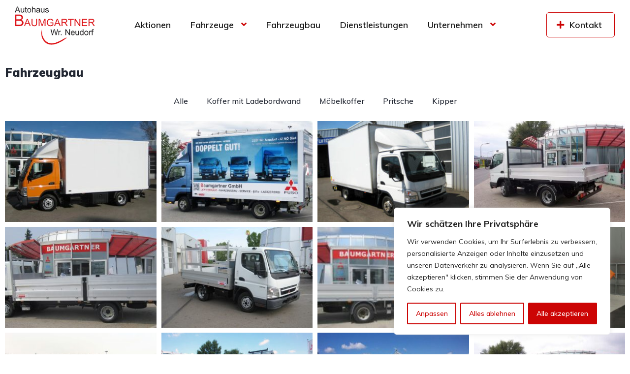

--- FILE ---
content_type: text/html; charset=UTF-8
request_url: https://www.baumgartner-mitsubishi.at/fahrzeugbau/
body_size: 20935
content:
<!DOCTYPE html>
<html lang="de-AT">
<head>
    <meta charset="UTF-8">
    <meta name="viewport" content="width=device-width, initial-scale=1">
    <link rel="profile" href="http://gmpg.org/xfn/11">
    <link rel="pingback" href="https://www.baumgartner-mitsubishi.at/xmlrpc.php">

    <title>Fahrzeugbau &#8211; Autohaus Baumgartner</title>
<meta name='robots' content='max-image-preview:large' />
<link rel='dns-prefetch' href='//fonts.googleapis.com' />
<link rel="alternate" title="oEmbed (JSON)" type="application/json+oembed" href="https://www.baumgartner-mitsubishi.at/wp-json/oembed/1.0/embed?url=https%3A%2F%2Fwww.baumgartner-mitsubishi.at%2Ffahrzeugbau%2F" />
<link rel="alternate" title="oEmbed (XML)" type="text/xml+oembed" href="https://www.baumgartner-mitsubishi.at/wp-json/oembed/1.0/embed?url=https%3A%2F%2Fwww.baumgartner-mitsubishi.at%2Ffahrzeugbau%2F&#038;format=xml" />
<style id='wp-img-auto-sizes-contain-inline-css' type='text/css'>
img:is([sizes=auto i],[sizes^="auto," i]){contain-intrinsic-size:3000px 1500px}
/*# sourceURL=wp-img-auto-sizes-contain-inline-css */
</style>
<link rel='stylesheet' id='elementor-frontend-css' href='https://www.baumgartner-mitsubishi.at/wp-content/uploads/elementor/css/custom-frontend.min.css?ver=1769692972' type='text/css' media='all' />
<link rel='stylesheet' id='elementor-post-18456-css' href='https://www.baumgartner-mitsubishi.at/wp-content/uploads/elementor/css/post-18456.css?ver=1769692972' type='text/css' media='all' />
<style id='wp-emoji-styles-inline-css' type='text/css'>

	img.wp-smiley, img.emoji {
		display: inline !important;
		border: none !important;
		box-shadow: none !important;
		height: 1em !important;
		width: 1em !important;
		margin: 0 0.07em !important;
		vertical-align: -0.1em !important;
		background: none !important;
		padding: 0 !important;
	}
/*# sourceURL=wp-emoji-styles-inline-css */
</style>
<style id='classic-theme-styles-inline-css' type='text/css'>
/*! This file is auto-generated */
.wp-block-button__link{color:#fff;background-color:#32373c;border-radius:9999px;box-shadow:none;text-decoration:none;padding:calc(.667em + 2px) calc(1.333em + 2px);font-size:1.125em}.wp-block-file__button{background:#32373c;color:#fff;text-decoration:none}
/*# sourceURL=/wp-includes/css/classic-themes.min.css */
</style>
<style id='global-styles-inline-css' type='text/css'>
:root{--wp--preset--aspect-ratio--square: 1;--wp--preset--aspect-ratio--4-3: 4/3;--wp--preset--aspect-ratio--3-4: 3/4;--wp--preset--aspect-ratio--3-2: 3/2;--wp--preset--aspect-ratio--2-3: 2/3;--wp--preset--aspect-ratio--16-9: 16/9;--wp--preset--aspect-ratio--9-16: 9/16;--wp--preset--color--black: #000000;--wp--preset--color--cyan-bluish-gray: #abb8c3;--wp--preset--color--white: #ffffff;--wp--preset--color--pale-pink: #f78da7;--wp--preset--color--vivid-red: #cf2e2e;--wp--preset--color--luminous-vivid-orange: #ff6900;--wp--preset--color--luminous-vivid-amber: #fcb900;--wp--preset--color--light-green-cyan: #7bdcb5;--wp--preset--color--vivid-green-cyan: #00d084;--wp--preset--color--pale-cyan-blue: #8ed1fc;--wp--preset--color--vivid-cyan-blue: #0693e3;--wp--preset--color--vivid-purple: #9b51e0;--wp--preset--gradient--vivid-cyan-blue-to-vivid-purple: linear-gradient(135deg,rgb(6,147,227) 0%,rgb(155,81,224) 100%);--wp--preset--gradient--light-green-cyan-to-vivid-green-cyan: linear-gradient(135deg,rgb(122,220,180) 0%,rgb(0,208,130) 100%);--wp--preset--gradient--luminous-vivid-amber-to-luminous-vivid-orange: linear-gradient(135deg,rgb(252,185,0) 0%,rgb(255,105,0) 100%);--wp--preset--gradient--luminous-vivid-orange-to-vivid-red: linear-gradient(135deg,rgb(255,105,0) 0%,rgb(207,46,46) 100%);--wp--preset--gradient--very-light-gray-to-cyan-bluish-gray: linear-gradient(135deg,rgb(238,238,238) 0%,rgb(169,184,195) 100%);--wp--preset--gradient--cool-to-warm-spectrum: linear-gradient(135deg,rgb(74,234,220) 0%,rgb(151,120,209) 20%,rgb(207,42,186) 40%,rgb(238,44,130) 60%,rgb(251,105,98) 80%,rgb(254,248,76) 100%);--wp--preset--gradient--blush-light-purple: linear-gradient(135deg,rgb(255,206,236) 0%,rgb(152,150,240) 100%);--wp--preset--gradient--blush-bordeaux: linear-gradient(135deg,rgb(254,205,165) 0%,rgb(254,45,45) 50%,rgb(107,0,62) 100%);--wp--preset--gradient--luminous-dusk: linear-gradient(135deg,rgb(255,203,112) 0%,rgb(199,81,192) 50%,rgb(65,88,208) 100%);--wp--preset--gradient--pale-ocean: linear-gradient(135deg,rgb(255,245,203) 0%,rgb(182,227,212) 50%,rgb(51,167,181) 100%);--wp--preset--gradient--electric-grass: linear-gradient(135deg,rgb(202,248,128) 0%,rgb(113,206,126) 100%);--wp--preset--gradient--midnight: linear-gradient(135deg,rgb(2,3,129) 0%,rgb(40,116,252) 100%);--wp--preset--font-size--small: 13px;--wp--preset--font-size--medium: 20px;--wp--preset--font-size--large: 36px;--wp--preset--font-size--x-large: 42px;--wp--preset--spacing--20: 0.44rem;--wp--preset--spacing--30: 0.67rem;--wp--preset--spacing--40: 1rem;--wp--preset--spacing--50: 1.5rem;--wp--preset--spacing--60: 2.25rem;--wp--preset--spacing--70: 3.38rem;--wp--preset--spacing--80: 5.06rem;--wp--preset--shadow--natural: 6px 6px 9px rgba(0, 0, 0, 0.2);--wp--preset--shadow--deep: 12px 12px 50px rgba(0, 0, 0, 0.4);--wp--preset--shadow--sharp: 6px 6px 0px rgba(0, 0, 0, 0.2);--wp--preset--shadow--outlined: 6px 6px 0px -3px rgb(255, 255, 255), 6px 6px rgb(0, 0, 0);--wp--preset--shadow--crisp: 6px 6px 0px rgb(0, 0, 0);}:where(.is-layout-flex){gap: 0.5em;}:where(.is-layout-grid){gap: 0.5em;}body .is-layout-flex{display: flex;}.is-layout-flex{flex-wrap: wrap;align-items: center;}.is-layout-flex > :is(*, div){margin: 0;}body .is-layout-grid{display: grid;}.is-layout-grid > :is(*, div){margin: 0;}:where(.wp-block-columns.is-layout-flex){gap: 2em;}:where(.wp-block-columns.is-layout-grid){gap: 2em;}:where(.wp-block-post-template.is-layout-flex){gap: 1.25em;}:where(.wp-block-post-template.is-layout-grid){gap: 1.25em;}.has-black-color{color: var(--wp--preset--color--black) !important;}.has-cyan-bluish-gray-color{color: var(--wp--preset--color--cyan-bluish-gray) !important;}.has-white-color{color: var(--wp--preset--color--white) !important;}.has-pale-pink-color{color: var(--wp--preset--color--pale-pink) !important;}.has-vivid-red-color{color: var(--wp--preset--color--vivid-red) !important;}.has-luminous-vivid-orange-color{color: var(--wp--preset--color--luminous-vivid-orange) !important;}.has-luminous-vivid-amber-color{color: var(--wp--preset--color--luminous-vivid-amber) !important;}.has-light-green-cyan-color{color: var(--wp--preset--color--light-green-cyan) !important;}.has-vivid-green-cyan-color{color: var(--wp--preset--color--vivid-green-cyan) !important;}.has-pale-cyan-blue-color{color: var(--wp--preset--color--pale-cyan-blue) !important;}.has-vivid-cyan-blue-color{color: var(--wp--preset--color--vivid-cyan-blue) !important;}.has-vivid-purple-color{color: var(--wp--preset--color--vivid-purple) !important;}.has-black-background-color{background-color: var(--wp--preset--color--black) !important;}.has-cyan-bluish-gray-background-color{background-color: var(--wp--preset--color--cyan-bluish-gray) !important;}.has-white-background-color{background-color: var(--wp--preset--color--white) !important;}.has-pale-pink-background-color{background-color: var(--wp--preset--color--pale-pink) !important;}.has-vivid-red-background-color{background-color: var(--wp--preset--color--vivid-red) !important;}.has-luminous-vivid-orange-background-color{background-color: var(--wp--preset--color--luminous-vivid-orange) !important;}.has-luminous-vivid-amber-background-color{background-color: var(--wp--preset--color--luminous-vivid-amber) !important;}.has-light-green-cyan-background-color{background-color: var(--wp--preset--color--light-green-cyan) !important;}.has-vivid-green-cyan-background-color{background-color: var(--wp--preset--color--vivid-green-cyan) !important;}.has-pale-cyan-blue-background-color{background-color: var(--wp--preset--color--pale-cyan-blue) !important;}.has-vivid-cyan-blue-background-color{background-color: var(--wp--preset--color--vivid-cyan-blue) !important;}.has-vivid-purple-background-color{background-color: var(--wp--preset--color--vivid-purple) !important;}.has-black-border-color{border-color: var(--wp--preset--color--black) !important;}.has-cyan-bluish-gray-border-color{border-color: var(--wp--preset--color--cyan-bluish-gray) !important;}.has-white-border-color{border-color: var(--wp--preset--color--white) !important;}.has-pale-pink-border-color{border-color: var(--wp--preset--color--pale-pink) !important;}.has-vivid-red-border-color{border-color: var(--wp--preset--color--vivid-red) !important;}.has-luminous-vivid-orange-border-color{border-color: var(--wp--preset--color--luminous-vivid-orange) !important;}.has-luminous-vivid-amber-border-color{border-color: var(--wp--preset--color--luminous-vivid-amber) !important;}.has-light-green-cyan-border-color{border-color: var(--wp--preset--color--light-green-cyan) !important;}.has-vivid-green-cyan-border-color{border-color: var(--wp--preset--color--vivid-green-cyan) !important;}.has-pale-cyan-blue-border-color{border-color: var(--wp--preset--color--pale-cyan-blue) !important;}.has-vivid-cyan-blue-border-color{border-color: var(--wp--preset--color--vivid-cyan-blue) !important;}.has-vivid-purple-border-color{border-color: var(--wp--preset--color--vivid-purple) !important;}.has-vivid-cyan-blue-to-vivid-purple-gradient-background{background: var(--wp--preset--gradient--vivid-cyan-blue-to-vivid-purple) !important;}.has-light-green-cyan-to-vivid-green-cyan-gradient-background{background: var(--wp--preset--gradient--light-green-cyan-to-vivid-green-cyan) !important;}.has-luminous-vivid-amber-to-luminous-vivid-orange-gradient-background{background: var(--wp--preset--gradient--luminous-vivid-amber-to-luminous-vivid-orange) !important;}.has-luminous-vivid-orange-to-vivid-red-gradient-background{background: var(--wp--preset--gradient--luminous-vivid-orange-to-vivid-red) !important;}.has-very-light-gray-to-cyan-bluish-gray-gradient-background{background: var(--wp--preset--gradient--very-light-gray-to-cyan-bluish-gray) !important;}.has-cool-to-warm-spectrum-gradient-background{background: var(--wp--preset--gradient--cool-to-warm-spectrum) !important;}.has-blush-light-purple-gradient-background{background: var(--wp--preset--gradient--blush-light-purple) !important;}.has-blush-bordeaux-gradient-background{background: var(--wp--preset--gradient--blush-bordeaux) !important;}.has-luminous-dusk-gradient-background{background: var(--wp--preset--gradient--luminous-dusk) !important;}.has-pale-ocean-gradient-background{background: var(--wp--preset--gradient--pale-ocean) !important;}.has-electric-grass-gradient-background{background: var(--wp--preset--gradient--electric-grass) !important;}.has-midnight-gradient-background{background: var(--wp--preset--gradient--midnight) !important;}.has-small-font-size{font-size: var(--wp--preset--font-size--small) !important;}.has-medium-font-size{font-size: var(--wp--preset--font-size--medium) !important;}.has-large-font-size{font-size: var(--wp--preset--font-size--large) !important;}.has-x-large-font-size{font-size: var(--wp--preset--font-size--x-large) !important;}
:where(.wp-block-post-template.is-layout-flex){gap: 1.25em;}:where(.wp-block-post-template.is-layout-grid){gap: 1.25em;}
:where(.wp-block-term-template.is-layout-flex){gap: 1.25em;}:where(.wp-block-term-template.is-layout-grid){gap: 1.25em;}
:where(.wp-block-columns.is-layout-flex){gap: 2em;}:where(.wp-block-columns.is-layout-grid){gap: 2em;}
:root :where(.wp-block-pullquote){font-size: 1.5em;line-height: 1.6;}
/*# sourceURL=global-styles-inline-css */
</style>
<link rel='stylesheet' id='contact-form-7-css' href='https://www.baumgartner-mitsubishi.at/wp-content/plugins/contact-form-7/includes/css/styles.css?ver=6.1.4' type='text/css' media='all' />
<link rel='stylesheet' id='elementor-post-24132-css' href='https://www.baumgartner-mitsubishi.at/wp-content/uploads/elementor/css/post-24132.css?ver=1769692972' type='text/css' media='all' />
<link rel='stylesheet' id='widget-spacer-css' href='https://www.baumgartner-mitsubishi.at/wp-content/plugins/elementor/assets/css/widget-spacer.min.css?ver=3.34.4' type='text/css' media='all' />
<link rel='stylesheet' id='widget-heading-css' href='https://www.baumgartner-mitsubishi.at/wp-content/plugins/elementor/assets/css/widget-heading.min.css?ver=3.34.4' type='text/css' media='all' />
<link rel='stylesheet' id='swiper-css' href='https://www.baumgartner-mitsubishi.at/wp-content/plugins/elementor/assets/lib/swiper/v8/css/swiper.min.css?ver=8.4.5' type='text/css' media='all' />
<link rel='stylesheet' id='e-swiper-css' href='https://www.baumgartner-mitsubishi.at/wp-content/plugins/elementor/assets/css/conditionals/e-swiper.min.css?ver=3.34.4' type='text/css' media='all' />
<link rel='stylesheet' id='widget-gallery-css' href='https://www.baumgartner-mitsubishi.at/wp-content/plugins/elementor-pro/assets/css/widget-gallery.min.css?ver=3.34.4' type='text/css' media='all' />
<link rel='stylesheet' id='elementor-gallery-css' href='https://www.baumgartner-mitsubishi.at/wp-content/plugins/elementor/assets/lib/e-gallery/css/e-gallery.min.css?ver=1.2.0' type='text/css' media='all' />
<link rel='stylesheet' id='e-transitions-css' href='https://www.baumgartner-mitsubishi.at/wp-content/plugins/elementor-pro/assets/css/conditionals/transitions.min.css?ver=3.34.4' type='text/css' media='all' />
<link rel='stylesheet' id='elementor-post-24185-css' href='https://www.baumgartner-mitsubishi.at/wp-content/uploads/elementor/css/post-24185.css?ver=1769762507' type='text/css' media='all' />
<link rel='stylesheet' id='vehica-css' href='https://www.baumgartner-mitsubishi.at/wp-content/themes/vehica/style.css?ver=1.0.90' type='text/css' media='all' />
<style id='vehica-inline-css' type='text/css'>
 body, textarea, input, button{font-family:'Muli', Arial,Helvetica,sans-serif!important}h1, h2, h3, h4, h5, h6{font-family:'Muli', Arial,Helvetica,sans-serif}:root{--primary:#CC0404;--primary-light:rgba(204,4,4,0.1)}
/*# sourceURL=vehica-inline-css */
</style>
<link rel='stylesheet' id='font-awesome-5-css' href='https://www.baumgartner-mitsubishi.at/wp-content/plugins/vehica-core/assets/css/all.min.css?ver=6.9' type='text/css' media='all' />
<link rel='stylesheet' id='vue-select-css' href='https://www.baumgartner-mitsubishi.at/wp-content/plugins/vehica-core/assets/css/vue-select.min.css?ver=6.9' type='text/css' media='all' />
<link rel='stylesheet' id='google-font-muli-css' href='https://fonts.googleapis.com/css?family=Muli%3A300%2C300italic%2C400%2C400italic%2C500%2C500italic%2C600%2C600italic%2C700%2C700italic%2C800%2C800italic%2C900%2C900italic&#038;ver=6.9' type='text/css' media='all' />
<link rel='stylesheet' id='elementor-gf-local-roboto-css' href='https://www.baumgartner-mitsubishi.at/wp-content/uploads/elementor/google-fonts/css/roboto.css?ver=1742259146' type='text/css' media='all' />
<link rel='stylesheet' id='elementor-gf-local-robotoslab-css' href='https://www.baumgartner-mitsubishi.at/wp-content/uploads/elementor/google-fonts/css/robotoslab.css?ver=1742260194' type='text/css' media='all' />
<script type="text/javascript" id="cookie-law-info-js-extra">
/* <![CDATA[ */
var _ckyConfig = {"_ipData":[],"_assetsURL":"https://www.baumgartner-mitsubishi.at/wp-content/plugins/cookie-law-info/lite/frontend/images/","_publicURL":"https://www.baumgartner-mitsubishi.at","_expiry":"365","_categories":[{"name":"Notwendige","slug":"necessary","isNecessary":true,"ccpaDoNotSell":true,"cookies":[],"active":true,"defaultConsent":{"gdpr":true,"ccpa":true}},{"name":"Funktionale","slug":"functional","isNecessary":false,"ccpaDoNotSell":true,"cookies":[],"active":true,"defaultConsent":{"gdpr":false,"ccpa":false}},{"name":"Analyse","slug":"analytics","isNecessary":false,"ccpaDoNotSell":true,"cookies":[],"active":true,"defaultConsent":{"gdpr":false,"ccpa":false}},{"name":"Leistungs","slug":"performance","isNecessary":false,"ccpaDoNotSell":true,"cookies":[],"active":true,"defaultConsent":{"gdpr":false,"ccpa":false}},{"name":"Werbe","slug":"advertisement","isNecessary":false,"ccpaDoNotSell":true,"cookies":[],"active":true,"defaultConsent":{"gdpr":false,"ccpa":false}}],"_activeLaw":"gdpr","_rootDomain":"","_block":"1","_showBanner":"1","_bannerConfig":{"settings":{"type":"box","preferenceCenterType":"popup","position":"bottom-right","applicableLaw":"gdpr"},"behaviours":{"reloadBannerOnAccept":false,"loadAnalyticsByDefault":false,"animations":{"onLoad":"animate","onHide":"sticky"}},"config":{"revisitConsent":{"status":true,"tag":"revisit-consent","position":"bottom-left","meta":{"url":"#"},"styles":{"background-color":"#cc0404"},"elements":{"title":{"type":"text","tag":"revisit-consent-title","status":true,"styles":{"color":"#0056a7"}}}},"preferenceCenter":{"toggle":{"status":true,"tag":"detail-category-toggle","type":"toggle","states":{"active":{"styles":{"background-color":"#1863DC"}},"inactive":{"styles":{"background-color":"#D0D5D2"}}}}},"categoryPreview":{"status":false,"toggle":{"status":true,"tag":"detail-category-preview-toggle","type":"toggle","states":{"active":{"styles":{"background-color":"#1863DC"}},"inactive":{"styles":{"background-color":"#D0D5D2"}}}}},"videoPlaceholder":{"status":true,"styles":{"background-color":"#000000","border-color":"#000000","color":"#ffffff"}},"readMore":{"status":false,"tag":"readmore-button","type":"link","meta":{"noFollow":true,"newTab":true},"styles":{"color":"#cc0404","background-color":"transparent","border-color":"transparent"}},"showMore":{"status":true,"tag":"show-desc-button","type":"button","styles":{"color":"#1863DC"}},"showLess":{"status":true,"tag":"hide-desc-button","type":"button","styles":{"color":"#1863DC"}},"alwaysActive":{"status":true,"tag":"always-active","styles":{"color":"#008000"}},"manualLinks":{"status":true,"tag":"manual-links","type":"link","styles":{"color":"#1863DC"}},"auditTable":{"status":true},"optOption":{"status":true,"toggle":{"status":true,"tag":"optout-option-toggle","type":"toggle","states":{"active":{"styles":{"background-color":"#1863dc"}},"inactive":{"styles":{"background-color":"#FFFFFF"}}}}}}},"_version":"3.4.0","_logConsent":"1","_tags":[{"tag":"accept-button","styles":{"color":"#FFFFFF","background-color":"#cc0404","border-color":"#cc0404"}},{"tag":"reject-button","styles":{"color":"#cc0404","background-color":"transparent","border-color":"#cc0404"}},{"tag":"settings-button","styles":{"color":"#cc0404","background-color":"transparent","border-color":"#cc0404"}},{"tag":"readmore-button","styles":{"color":"#cc0404","background-color":"transparent","border-color":"transparent"}},{"tag":"donotsell-button","styles":{"color":"#1863DC","background-color":"transparent","border-color":"transparent"}},{"tag":"show-desc-button","styles":{"color":"#1863DC"}},{"tag":"hide-desc-button","styles":{"color":"#1863DC"}},{"tag":"cky-always-active","styles":[]},{"tag":"cky-link","styles":[]},{"tag":"accept-button","styles":{"color":"#FFFFFF","background-color":"#cc0404","border-color":"#cc0404"}},{"tag":"revisit-consent","styles":{"background-color":"#cc0404"}}],"_shortCodes":[{"key":"cky_readmore","content":"\u003Ca href=\"#\" class=\"cky-policy\" aria-label=\"Cookie-Richtlinie\" target=\"_blank\" rel=\"noopener\" data-cky-tag=\"readmore-button\"\u003ECookie-Richtlinie\u003C/a\u003E","tag":"readmore-button","status":false,"attributes":{"rel":"nofollow","target":"_blank"}},{"key":"cky_show_desc","content":"\u003Cbutton class=\"cky-show-desc-btn\" data-cky-tag=\"show-desc-button\" aria-label=\"Mehr zeigen\"\u003EMehr zeigen\u003C/button\u003E","tag":"show-desc-button","status":true,"attributes":[]},{"key":"cky_hide_desc","content":"\u003Cbutton class=\"cky-show-desc-btn\" data-cky-tag=\"hide-desc-button\" aria-label=\"Weniger zeigen\"\u003EWeniger zeigen\u003C/button\u003E","tag":"hide-desc-button","status":true,"attributes":[]},{"key":"cky_optout_show_desc","content":"[cky_optout_show_desc]","tag":"optout-show-desc-button","status":true,"attributes":[]},{"key":"cky_optout_hide_desc","content":"[cky_optout_hide_desc]","tag":"optout-hide-desc-button","status":true,"attributes":[]},{"key":"cky_category_toggle_label","content":"[cky_{{status}}_category_label] [cky_preference_{{category_slug}}_title]","tag":"","status":true,"attributes":[]},{"key":"cky_enable_category_label","content":"Erm\u00f6glichen","tag":"","status":true,"attributes":[]},{"key":"cky_disable_category_label","content":"Deaktivieren","tag":"","status":true,"attributes":[]},{"key":"cky_video_placeholder","content":"\u003Cdiv class=\"video-placeholder-normal\" data-cky-tag=\"video-placeholder\" id=\"[UNIQUEID]\"\u003E\u003Cp class=\"video-placeholder-text-normal\" data-cky-tag=\"placeholder-title\"\u003EBitte akzeptieren Sie die Cookie-Einwilligung\u003C/p\u003E\u003C/div\u003E","tag":"","status":true,"attributes":[]},{"key":"cky_enable_optout_label","content":"Erm\u00f6glichen","tag":"","status":true,"attributes":[]},{"key":"cky_disable_optout_label","content":"Deaktivieren","tag":"","status":true,"attributes":[]},{"key":"cky_optout_toggle_label","content":"[cky_{{status}}_optout_label] [cky_optout_option_title]","tag":"","status":true,"attributes":[]},{"key":"cky_optout_option_title","content":"Verkaufen oder teilen Sie meine pers\u00f6nlichen Daten nicht","tag":"","status":true,"attributes":[]},{"key":"cky_optout_close_label","content":"Nah dran","tag":"","status":true,"attributes":[]},{"key":"cky_preference_close_label","content":"Nah dran","tag":"","status":true,"attributes":[]}],"_rtl":"","_language":"de","_providersToBlock":[]};
var _ckyStyles = {"css":".cky-overlay{background: #000000; opacity: 0.4; position: fixed; top: 0; left: 0; width: 100%; height: 100%; z-index: 99999999;}.cky-hide{display: none;}.cky-btn-revisit-wrapper{display: flex; align-items: center; justify-content: center; background: #0056a7; width: 45px; height: 45px; border-radius: 50%; position: fixed; z-index: 999999; cursor: pointer;}.cky-revisit-bottom-left{bottom: 15px; left: 15px;}.cky-revisit-bottom-right{bottom: 15px; right: 15px;}.cky-btn-revisit-wrapper .cky-btn-revisit{display: flex; align-items: center; justify-content: center; background: none; border: none; cursor: pointer; position: relative; margin: 0; padding: 0;}.cky-btn-revisit-wrapper .cky-btn-revisit img{max-width: fit-content; margin: 0; height: 30px; width: 30px;}.cky-revisit-bottom-left:hover::before{content: attr(data-tooltip); position: absolute; background: #4e4b66; color: #ffffff; left: calc(100% + 7px); font-size: 12px; line-height: 16px; width: max-content; padding: 4px 8px; border-radius: 4px;}.cky-revisit-bottom-left:hover::after{position: absolute; content: \"\"; border: 5px solid transparent; left: calc(100% + 2px); border-left-width: 0; border-right-color: #4e4b66;}.cky-revisit-bottom-right:hover::before{content: attr(data-tooltip); position: absolute; background: #4e4b66; color: #ffffff; right: calc(100% + 7px); font-size: 12px; line-height: 16px; width: max-content; padding: 4px 8px; border-radius: 4px;}.cky-revisit-bottom-right:hover::after{position: absolute; content: \"\"; border: 5px solid transparent; right: calc(100% + 2px); border-right-width: 0; border-left-color: #4e4b66;}.cky-revisit-hide{display: none;}.cky-consent-container{position: fixed; width: 440px; box-sizing: border-box; z-index: 9999999; border-radius: 6px;}.cky-consent-container .cky-consent-bar{background: #ffffff; border: 1px solid; padding: 20px 26px; box-shadow: 0 -1px 10px 0 #acabab4d; border-radius: 6px;}.cky-box-bottom-left{bottom: 40px; left: 40px;}.cky-box-bottom-right{bottom: 40px; right: 40px;}.cky-box-top-left{top: 40px; left: 40px;}.cky-box-top-right{top: 40px; right: 40px;}.cky-custom-brand-logo-wrapper .cky-custom-brand-logo{width: 100px; height: auto; margin: 0 0 12px 0;}.cky-notice .cky-title{color: #212121; font-weight: 700; font-size: 18px; line-height: 24px; margin: 0 0 12px 0;}.cky-notice-des *,.cky-preference-content-wrapper *,.cky-accordion-header-des *,.cky-gpc-wrapper .cky-gpc-desc *{font-size: 14px;}.cky-notice-des{color: #212121; font-size: 14px; line-height: 24px; font-weight: 400;}.cky-notice-des img{height: 25px; width: 25px;}.cky-consent-bar .cky-notice-des p,.cky-gpc-wrapper .cky-gpc-desc p,.cky-preference-body-wrapper .cky-preference-content-wrapper p,.cky-accordion-header-wrapper .cky-accordion-header-des p,.cky-cookie-des-table li div:last-child p{color: inherit; margin-top: 0; overflow-wrap: break-word;}.cky-notice-des P:last-child,.cky-preference-content-wrapper p:last-child,.cky-cookie-des-table li div:last-child p:last-child,.cky-gpc-wrapper .cky-gpc-desc p:last-child{margin-bottom: 0;}.cky-notice-des a.cky-policy,.cky-notice-des button.cky-policy{font-size: 14px; color: #1863dc; white-space: nowrap; cursor: pointer; background: transparent; border: 1px solid; text-decoration: underline;}.cky-notice-des button.cky-policy{padding: 0;}.cky-notice-des a.cky-policy:focus-visible,.cky-notice-des button.cky-policy:focus-visible,.cky-preference-content-wrapper .cky-show-desc-btn:focus-visible,.cky-accordion-header .cky-accordion-btn:focus-visible,.cky-preference-header .cky-btn-close:focus-visible,.cky-switch input[type=\"checkbox\"]:focus-visible,.cky-footer-wrapper a:focus-visible,.cky-btn:focus-visible{outline: 2px solid #1863dc; outline-offset: 2px;}.cky-btn:focus:not(:focus-visible),.cky-accordion-header .cky-accordion-btn:focus:not(:focus-visible),.cky-preference-content-wrapper .cky-show-desc-btn:focus:not(:focus-visible),.cky-btn-revisit-wrapper .cky-btn-revisit:focus:not(:focus-visible),.cky-preference-header .cky-btn-close:focus:not(:focus-visible),.cky-consent-bar .cky-banner-btn-close:focus:not(:focus-visible){outline: 0;}button.cky-show-desc-btn:not(:hover):not(:active){color: #1863dc; background: transparent;}button.cky-accordion-btn:not(:hover):not(:active),button.cky-banner-btn-close:not(:hover):not(:active),button.cky-btn-revisit:not(:hover):not(:active),button.cky-btn-close:not(:hover):not(:active){background: transparent;}.cky-consent-bar button:hover,.cky-modal.cky-modal-open button:hover,.cky-consent-bar button:focus,.cky-modal.cky-modal-open button:focus{text-decoration: none;}.cky-notice-btn-wrapper{display: flex; justify-content: flex-start; align-items: center; flex-wrap: wrap; margin-top: 16px;}.cky-notice-btn-wrapper .cky-btn{text-shadow: none; box-shadow: none;}.cky-btn{flex: auto; max-width: 100%; font-size: 14px; font-family: inherit; line-height: 24px; padding: 8px; font-weight: 500; margin: 0 8px 0 0; border-radius: 2px; cursor: pointer; text-align: center; text-transform: none; min-height: 0;}.cky-btn:hover{opacity: 0.8;}.cky-btn-customize{color: #1863dc; background: transparent; border: 2px solid #1863dc;}.cky-btn-reject{color: #1863dc; background: transparent; border: 2px solid #1863dc;}.cky-btn-accept{background: #1863dc; color: #ffffff; border: 2px solid #1863dc;}.cky-btn:last-child{margin-right: 0;}@media (max-width: 576px){.cky-box-bottom-left{bottom: 0; left: 0;}.cky-box-bottom-right{bottom: 0; right: 0;}.cky-box-top-left{top: 0; left: 0;}.cky-box-top-right{top: 0; right: 0;}}@media (max-width: 440px){.cky-box-bottom-left, .cky-box-bottom-right, .cky-box-top-left, .cky-box-top-right{width: 100%; max-width: 100%;}.cky-consent-container .cky-consent-bar{padding: 20px 0;}.cky-custom-brand-logo-wrapper, .cky-notice .cky-title, .cky-notice-des, .cky-notice-btn-wrapper{padding: 0 24px;}.cky-notice-des{max-height: 40vh; overflow-y: scroll;}.cky-notice-btn-wrapper{flex-direction: column; margin-top: 0;}.cky-btn{width: 100%; margin: 10px 0 0 0;}.cky-notice-btn-wrapper .cky-btn-customize{order: 2;}.cky-notice-btn-wrapper .cky-btn-reject{order: 3;}.cky-notice-btn-wrapper .cky-btn-accept{order: 1; margin-top: 16px;}}@media (max-width: 352px){.cky-notice .cky-title{font-size: 16px;}.cky-notice-des *{font-size: 12px;}.cky-notice-des, .cky-btn{font-size: 12px;}}.cky-modal.cky-modal-open{display: flex; visibility: visible; -webkit-transform: translate(-50%, -50%); -moz-transform: translate(-50%, -50%); -ms-transform: translate(-50%, -50%); -o-transform: translate(-50%, -50%); transform: translate(-50%, -50%); top: 50%; left: 50%; transition: all 1s ease;}.cky-modal{box-shadow: 0 32px 68px rgba(0, 0, 0, 0.3); margin: 0 auto; position: fixed; max-width: 100%; background: #ffffff; top: 50%; box-sizing: border-box; border-radius: 6px; z-index: 999999999; color: #212121; -webkit-transform: translate(-50%, 100%); -moz-transform: translate(-50%, 100%); -ms-transform: translate(-50%, 100%); -o-transform: translate(-50%, 100%); transform: translate(-50%, 100%); visibility: hidden; transition: all 0s ease;}.cky-preference-center{max-height: 79vh; overflow: hidden; width: 845px; overflow: hidden; flex: 1 1 0; display: flex; flex-direction: column; border-radius: 6px;}.cky-preference-header{display: flex; align-items: center; justify-content: space-between; padding: 22px 24px; border-bottom: 1px solid;}.cky-preference-header .cky-preference-title{font-size: 18px; font-weight: 700; line-height: 24px;}.cky-preference-header .cky-btn-close{margin: 0; cursor: pointer; vertical-align: middle; padding: 0; background: none; border: none; width: auto; height: auto; min-height: 0; line-height: 0; text-shadow: none; box-shadow: none;}.cky-preference-header .cky-btn-close img{margin: 0; height: 10px; width: 10px;}.cky-preference-body-wrapper{padding: 0 24px; flex: 1; overflow: auto; box-sizing: border-box;}.cky-preference-content-wrapper,.cky-gpc-wrapper .cky-gpc-desc{font-size: 14px; line-height: 24px; font-weight: 400; padding: 12px 0;}.cky-preference-content-wrapper{border-bottom: 1px solid;}.cky-preference-content-wrapper img{height: 25px; width: 25px;}.cky-preference-content-wrapper .cky-show-desc-btn{font-size: 14px; font-family: inherit; color: #1863dc; text-decoration: none; line-height: 24px; padding: 0; margin: 0; white-space: nowrap; cursor: pointer; background: transparent; border-color: transparent; text-transform: none; min-height: 0; text-shadow: none; box-shadow: none;}.cky-accordion-wrapper{margin-bottom: 10px;}.cky-accordion{border-bottom: 1px solid;}.cky-accordion:last-child{border-bottom: none;}.cky-accordion .cky-accordion-item{display: flex; margin-top: 10px;}.cky-accordion .cky-accordion-body{display: none;}.cky-accordion.cky-accordion-active .cky-accordion-body{display: block; padding: 0 22px; margin-bottom: 16px;}.cky-accordion-header-wrapper{cursor: pointer; width: 100%;}.cky-accordion-item .cky-accordion-header{display: flex; justify-content: space-between; align-items: center;}.cky-accordion-header .cky-accordion-btn{font-size: 16px; font-family: inherit; color: #212121; line-height: 24px; background: none; border: none; font-weight: 700; padding: 0; margin: 0; cursor: pointer; text-transform: none; min-height: 0; text-shadow: none; box-shadow: none;}.cky-accordion-header .cky-always-active{color: #008000; font-weight: 600; line-height: 24px; font-size: 14px;}.cky-accordion-header-des{font-size: 14px; line-height: 24px; margin: 10px 0 16px 0;}.cky-accordion-chevron{margin-right: 22px; position: relative; cursor: pointer;}.cky-accordion-chevron-hide{display: none;}.cky-accordion .cky-accordion-chevron i::before{content: \"\"; position: absolute; border-right: 1.4px solid; border-bottom: 1.4px solid; border-color: inherit; height: 6px; width: 6px; -webkit-transform: rotate(-45deg); -moz-transform: rotate(-45deg); -ms-transform: rotate(-45deg); -o-transform: rotate(-45deg); transform: rotate(-45deg); transition: all 0.2s ease-in-out; top: 8px;}.cky-accordion.cky-accordion-active .cky-accordion-chevron i::before{-webkit-transform: rotate(45deg); -moz-transform: rotate(45deg); -ms-transform: rotate(45deg); -o-transform: rotate(45deg); transform: rotate(45deg);}.cky-audit-table{background: #f4f4f4; border-radius: 6px;}.cky-audit-table .cky-empty-cookies-text{color: inherit; font-size: 12px; line-height: 24px; margin: 0; padding: 10px;}.cky-audit-table .cky-cookie-des-table{font-size: 12px; line-height: 24px; font-weight: normal; padding: 15px 10px; border-bottom: 1px solid; border-bottom-color: inherit; margin: 0;}.cky-audit-table .cky-cookie-des-table:last-child{border-bottom: none;}.cky-audit-table .cky-cookie-des-table li{list-style-type: none; display: flex; padding: 3px 0;}.cky-audit-table .cky-cookie-des-table li:first-child{padding-top: 0;}.cky-cookie-des-table li div:first-child{width: 100px; font-weight: 600; word-break: break-word; word-wrap: break-word;}.cky-cookie-des-table li div:last-child{flex: 1; word-break: break-word; word-wrap: break-word; margin-left: 8px;}.cky-footer-shadow{display: block; width: 100%; height: 40px; background: linear-gradient(180deg, rgba(255, 255, 255, 0) 0%, #ffffff 100%); position: absolute; bottom: calc(100% - 1px);}.cky-footer-wrapper{position: relative;}.cky-prefrence-btn-wrapper{display: flex; flex-wrap: wrap; align-items: center; justify-content: center; padding: 22px 24px; border-top: 1px solid;}.cky-prefrence-btn-wrapper .cky-btn{flex: auto; max-width: 100%; text-shadow: none; box-shadow: none;}.cky-btn-preferences{color: #1863dc; background: transparent; border: 2px solid #1863dc;}.cky-preference-header,.cky-preference-body-wrapper,.cky-preference-content-wrapper,.cky-accordion-wrapper,.cky-accordion,.cky-accordion-wrapper,.cky-footer-wrapper,.cky-prefrence-btn-wrapper{border-color: inherit;}@media (max-width: 845px){.cky-modal{max-width: calc(100% - 16px);}}@media (max-width: 576px){.cky-modal{max-width: 100%;}.cky-preference-center{max-height: 100vh;}.cky-prefrence-btn-wrapper{flex-direction: column;}.cky-accordion.cky-accordion-active .cky-accordion-body{padding-right: 0;}.cky-prefrence-btn-wrapper .cky-btn{width: 100%; margin: 10px 0 0 0;}.cky-prefrence-btn-wrapper .cky-btn-reject{order: 3;}.cky-prefrence-btn-wrapper .cky-btn-accept{order: 1; margin-top: 0;}.cky-prefrence-btn-wrapper .cky-btn-preferences{order: 2;}}@media (max-width: 425px){.cky-accordion-chevron{margin-right: 15px;}.cky-notice-btn-wrapper{margin-top: 0;}.cky-accordion.cky-accordion-active .cky-accordion-body{padding: 0 15px;}}@media (max-width: 352px){.cky-preference-header .cky-preference-title{font-size: 16px;}.cky-preference-header{padding: 16px 24px;}.cky-preference-content-wrapper *, .cky-accordion-header-des *{font-size: 12px;}.cky-preference-content-wrapper, .cky-preference-content-wrapper .cky-show-more, .cky-accordion-header .cky-always-active, .cky-accordion-header-des, .cky-preference-content-wrapper .cky-show-desc-btn, .cky-notice-des a.cky-policy{font-size: 12px;}.cky-accordion-header .cky-accordion-btn{font-size: 14px;}}.cky-switch{display: flex;}.cky-switch input[type=\"checkbox\"]{position: relative; width: 44px; height: 24px; margin: 0; background: #d0d5d2; -webkit-appearance: none; border-radius: 50px; cursor: pointer; outline: 0; border: none; top: 0;}.cky-switch input[type=\"checkbox\"]:checked{background: #1863dc;}.cky-switch input[type=\"checkbox\"]:before{position: absolute; content: \"\"; height: 20px; width: 20px; left: 2px; bottom: 2px; border-radius: 50%; background-color: white; -webkit-transition: 0.4s; transition: 0.4s; margin: 0;}.cky-switch input[type=\"checkbox\"]:after{display: none;}.cky-switch input[type=\"checkbox\"]:checked:before{-webkit-transform: translateX(20px); -ms-transform: translateX(20px); transform: translateX(20px);}@media (max-width: 425px){.cky-switch input[type=\"checkbox\"]{width: 38px; height: 21px;}.cky-switch input[type=\"checkbox\"]:before{height: 17px; width: 17px;}.cky-switch input[type=\"checkbox\"]:checked:before{-webkit-transform: translateX(17px); -ms-transform: translateX(17px); transform: translateX(17px);}}.cky-consent-bar .cky-banner-btn-close{position: absolute; right: 9px; top: 5px; background: none; border: none; cursor: pointer; padding: 0; margin: 0; min-height: 0; line-height: 0; height: auto; width: auto; text-shadow: none; box-shadow: none;}.cky-consent-bar .cky-banner-btn-close img{height: 9px; width: 9px; margin: 0;}.cky-notice-group{font-size: 14px; line-height: 24px; font-weight: 400; color: #212121;}.cky-notice-btn-wrapper .cky-btn-do-not-sell{font-size: 14px; line-height: 24px; padding: 6px 0; margin: 0; font-weight: 500; background: none; border-radius: 2px; border: none; cursor: pointer; text-align: left; color: #1863dc; background: transparent; border-color: transparent; box-shadow: none; text-shadow: none;}.cky-consent-bar .cky-banner-btn-close:focus-visible,.cky-notice-btn-wrapper .cky-btn-do-not-sell:focus-visible,.cky-opt-out-btn-wrapper .cky-btn:focus-visible,.cky-opt-out-checkbox-wrapper input[type=\"checkbox\"].cky-opt-out-checkbox:focus-visible{outline: 2px solid #1863dc; outline-offset: 2px;}@media (max-width: 440px){.cky-consent-container{width: 100%;}}@media (max-width: 352px){.cky-notice-des a.cky-policy, .cky-notice-btn-wrapper .cky-btn-do-not-sell{font-size: 12px;}}.cky-opt-out-wrapper{padding: 12px 0;}.cky-opt-out-wrapper .cky-opt-out-checkbox-wrapper{display: flex; align-items: center;}.cky-opt-out-checkbox-wrapper .cky-opt-out-checkbox-label{font-size: 16px; font-weight: 700; line-height: 24px; margin: 0 0 0 12px; cursor: pointer;}.cky-opt-out-checkbox-wrapper input[type=\"checkbox\"].cky-opt-out-checkbox{background-color: #ffffff; border: 1px solid black; width: 20px; height: 18.5px; margin: 0; -webkit-appearance: none; position: relative; display: flex; align-items: center; justify-content: center; border-radius: 2px; cursor: pointer;}.cky-opt-out-checkbox-wrapper input[type=\"checkbox\"].cky-opt-out-checkbox:checked{background-color: #1863dc; border: none;}.cky-opt-out-checkbox-wrapper input[type=\"checkbox\"].cky-opt-out-checkbox:checked::after{left: 6px; bottom: 4px; width: 7px; height: 13px; border: solid #ffffff; border-width: 0 3px 3px 0; border-radius: 2px; -webkit-transform: rotate(45deg); -ms-transform: rotate(45deg); transform: rotate(45deg); content: \"\"; position: absolute; box-sizing: border-box;}.cky-opt-out-checkbox-wrapper.cky-disabled .cky-opt-out-checkbox-label,.cky-opt-out-checkbox-wrapper.cky-disabled input[type=\"checkbox\"].cky-opt-out-checkbox{cursor: no-drop;}.cky-gpc-wrapper{margin: 0 0 0 32px;}.cky-footer-wrapper .cky-opt-out-btn-wrapper{display: flex; flex-wrap: wrap; align-items: center; justify-content: center; padding: 22px 24px;}.cky-opt-out-btn-wrapper .cky-btn{flex: auto; max-width: 100%; text-shadow: none; box-shadow: none;}.cky-opt-out-btn-wrapper .cky-btn-cancel{border: 1px solid #dedfe0; background: transparent; color: #858585;}.cky-opt-out-btn-wrapper .cky-btn-confirm{background: #1863dc; color: #ffffff; border: 1px solid #1863dc;}@media (max-width: 352px){.cky-opt-out-checkbox-wrapper .cky-opt-out-checkbox-label{font-size: 14px;}.cky-gpc-wrapper .cky-gpc-desc, .cky-gpc-wrapper .cky-gpc-desc *{font-size: 12px;}.cky-opt-out-checkbox-wrapper input[type=\"checkbox\"].cky-opt-out-checkbox{width: 16px; height: 16px;}.cky-opt-out-checkbox-wrapper input[type=\"checkbox\"].cky-opt-out-checkbox:checked::after{left: 5px; bottom: 4px; width: 3px; height: 9px;}.cky-gpc-wrapper{margin: 0 0 0 28px;}}.video-placeholder-youtube{background-size: 100% 100%; background-position: center; background-repeat: no-repeat; background-color: #b2b0b059; position: relative; display: flex; align-items: center; justify-content: center; max-width: 100%;}.video-placeholder-text-youtube{text-align: center; align-items: center; padding: 10px 16px; background-color: #000000cc; color: #ffffff; border: 1px solid; border-radius: 2px; cursor: pointer;}.video-placeholder-normal{background-image: url(\"/wp-content/plugins/cookie-law-info/lite/frontend/images/placeholder.svg\"); background-size: 80px; background-position: center; background-repeat: no-repeat; background-color: #b2b0b059; position: relative; display: flex; align-items: flex-end; justify-content: center; max-width: 100%;}.video-placeholder-text-normal{align-items: center; padding: 10px 16px; text-align: center; border: 1px solid; border-radius: 2px; cursor: pointer;}.cky-rtl{direction: rtl; text-align: right;}.cky-rtl .cky-banner-btn-close{left: 9px; right: auto;}.cky-rtl .cky-notice-btn-wrapper .cky-btn:last-child{margin-right: 8px;}.cky-rtl .cky-notice-btn-wrapper .cky-btn:first-child{margin-right: 0;}.cky-rtl .cky-notice-btn-wrapper{margin-left: 0; margin-right: 15px;}.cky-rtl .cky-prefrence-btn-wrapper .cky-btn{margin-right: 8px;}.cky-rtl .cky-prefrence-btn-wrapper .cky-btn:first-child{margin-right: 0;}.cky-rtl .cky-accordion .cky-accordion-chevron i::before{border: none; border-left: 1.4px solid; border-top: 1.4px solid; left: 12px;}.cky-rtl .cky-accordion.cky-accordion-active .cky-accordion-chevron i::before{-webkit-transform: rotate(-135deg); -moz-transform: rotate(-135deg); -ms-transform: rotate(-135deg); -o-transform: rotate(-135deg); transform: rotate(-135deg);}@media (max-width: 768px){.cky-rtl .cky-notice-btn-wrapper{margin-right: 0;}}@media (max-width: 576px){.cky-rtl .cky-notice-btn-wrapper .cky-btn:last-child{margin-right: 0;}.cky-rtl .cky-prefrence-btn-wrapper .cky-btn{margin-right: 0;}.cky-rtl .cky-accordion.cky-accordion-active .cky-accordion-body{padding: 0 22px 0 0;}}@media (max-width: 425px){.cky-rtl .cky-accordion.cky-accordion-active .cky-accordion-body{padding: 0 15px 0 0;}}.cky-rtl .cky-opt-out-btn-wrapper .cky-btn{margin-right: 12px;}.cky-rtl .cky-opt-out-btn-wrapper .cky-btn:first-child{margin-right: 0;}.cky-rtl .cky-opt-out-checkbox-wrapper .cky-opt-out-checkbox-label{margin: 0 12px 0 0;}"};
//# sourceURL=cookie-law-info-js-extra
/* ]]> */
</script>
<script type="text/javascript" src="https://www.baumgartner-mitsubishi.at/wp-content/plugins/cookie-law-info/lite/frontend/js/script.min.js?ver=3.4.0" id="cookie-law-info-js"></script>
<script type="text/javascript" src="https://www.baumgartner-mitsubishi.at/wp-includes/js/jquery/jquery.min.js?ver=3.7.1" id="jquery-core-js"></script>
<script type="text/javascript" src="https://www.baumgartner-mitsubishi.at/wp-includes/js/jquery/jquery-migrate.min.js?ver=3.4.1" id="jquery-migrate-js"></script>
<script type="text/javascript" id="lazysizes-js-before">
/* <![CDATA[ */
        window.lazySizesConfig = window.lazySizesConfig || {};
        window.lazySizesConfig.loadMode = 1
        window.lazySizesConfig.init = 0
        
//# sourceURL=lazysizes-js-before
/* ]]> */
</script>
<script type="text/javascript" src="https://www.baumgartner-mitsubishi.at/wp-content/plugins/vehica-core/assets/js/lazysizes.min.js?ver=6.9" id="lazysizes-js"></script>
<link rel="https://api.w.org/" href="https://www.baumgartner-mitsubishi.at/wp-json/" /><link rel="alternate" title="JSON" type="application/json" href="https://www.baumgartner-mitsubishi.at/wp-json/wp/v2/pages/24185" /><link rel="EditURI" type="application/rsd+xml" title="RSD" href="https://www.baumgartner-mitsubishi.at/xmlrpc.php?rsd" />
<meta name="generator" content="WordPress 6.9" />
<link rel="canonical" href="https://www.baumgartner-mitsubishi.at/fahrzeugbau/" />
<link rel='shortlink' href='https://www.baumgartner-mitsubishi.at/?p=24185' />
<style id="cky-style-inline">[data-cky-tag]{visibility:hidden;}</style><meta name="generator" content="Elementor 3.34.4; features: e_font_icon_svg, additional_custom_breakpoints; settings: css_print_method-external, google_font-enabled, font_display-swap">
			<style>
				.e-con.e-parent:nth-of-type(n+4):not(.e-lazyloaded):not(.e-no-lazyload),
				.e-con.e-parent:nth-of-type(n+4):not(.e-lazyloaded):not(.e-no-lazyload) * {
					background-image: none !important;
				}
				@media screen and (max-height: 1024px) {
					.e-con.e-parent:nth-of-type(n+3):not(.e-lazyloaded):not(.e-no-lazyload),
					.e-con.e-parent:nth-of-type(n+3):not(.e-lazyloaded):not(.e-no-lazyload) * {
						background-image: none !important;
					}
				}
				@media screen and (max-height: 640px) {
					.e-con.e-parent:nth-of-type(n+2):not(.e-lazyloaded):not(.e-no-lazyload),
					.e-con.e-parent:nth-of-type(n+2):not(.e-lazyloaded):not(.e-no-lazyload) * {
						background-image: none !important;
					}
				}
			</style>
			<link rel="icon" href="https://www.baumgartner-mitsubishi.at/wp-content/uploads/2024/10/cropped-baumgartner-favicon-32x32.png" sizes="32x32" />
<link rel="icon" href="https://www.baumgartner-mitsubishi.at/wp-content/uploads/2024/10/cropped-baumgartner-favicon-192x192.png" sizes="192x192" />
<link rel="apple-touch-icon" href="https://www.baumgartner-mitsubishi.at/wp-content/uploads/2024/10/cropped-baumgartner-favicon-180x180.png" />
<meta name="msapplication-TileImage" content="https://www.baumgartner-mitsubishi.at/wp-content/uploads/2024/10/cropped-baumgartner-favicon-270x270.png" />
		<style type="text/css" id="wp-custom-css">
			/* #vehica-menu-element-menu-item-1-17862, .vehica-edit-elementor__button, #vehica-menu-element-menu-item-2-17862, .vehica-test-free__button {
	display:none!important;
} */		</style>
		</head>
<body class="wp-singular page-template-default page page-id-24185 wp-custom-logo wp-theme-vehica vehica-version-1.0.90 vehica-menu-sticky elementor-default elementor-kit-24132 elementor-page elementor-page-24185">

    		<div data-elementor-type="wp-post" data-elementor-id="18456" class="elementor elementor-18456" data-elementor-post-type="vehica_template">
						<section class="elementor-section elementor-top-section elementor-element elementor-element-97f8a3c elementor-section-stretched elementor-section-boxed elementor-section-height-default elementor-section-height-default" data-id="97f8a3c" data-element_type="section" data-settings="{&quot;stretch_section&quot;:&quot;section-stretched&quot;,&quot;background_background&quot;:&quot;classic&quot;}">
						<div class="elementor-container elementor-column-gap-default">
					<div class="elementor-column elementor-col-100 elementor-top-column elementor-element elementor-element-73bbc28" data-id="73bbc28" data-element_type="column">
			<div class="elementor-widget-wrap elementor-element-populated">
						<div class="elementor-element elementor-element-c5bb9ce vehica-menu-white-preset elementor-widget elementor-widget-vehica_menu_general_widget" data-id="c5bb9ce" data-element_type="widget" data-settings="{&quot;logo_max_height&quot;:{&quot;unit&quot;:&quot;px&quot;,&quot;size&quot;:80,&quot;sizes&quot;:[]},&quot;logo_max_height_tablet&quot;:{&quot;unit&quot;:&quot;px&quot;,&quot;size&quot;:60,&quot;sizes&quot;:[]},&quot;sticky_logo_height&quot;:{&quot;unit&quot;:&quot;px&quot;,&quot;size&quot;:60,&quot;sizes&quot;:[]},&quot;logo_max_height_mobile&quot;:{&quot;unit&quot;:&quot;px&quot;,&quot;size&quot;:&quot;&quot;,&quot;sizes&quot;:[]},&quot;sticky_logo_height_tablet&quot;:{&quot;unit&quot;:&quot;px&quot;,&quot;size&quot;:&quot;&quot;,&quot;sizes&quot;:[]},&quot;sticky_logo_height_mobile&quot;:{&quot;unit&quot;:&quot;px&quot;,&quot;size&quot;:&quot;&quot;,&quot;sizes&quot;:[]},&quot;button_border_radius&quot;:{&quot;unit&quot;:&quot;px&quot;,&quot;top&quot;:&quot;&quot;,&quot;right&quot;:&quot;&quot;,&quot;bottom&quot;:&quot;&quot;,&quot;left&quot;:&quot;&quot;,&quot;isLinked&quot;:true},&quot;button_border_radius_tablet&quot;:{&quot;unit&quot;:&quot;px&quot;,&quot;top&quot;:&quot;&quot;,&quot;right&quot;:&quot;&quot;,&quot;bottom&quot;:&quot;&quot;,&quot;left&quot;:&quot;&quot;,&quot;isLinked&quot;:true},&quot;button_border_radius_mobile&quot;:{&quot;unit&quot;:&quot;px&quot;,&quot;top&quot;:&quot;&quot;,&quot;right&quot;:&quot;&quot;,&quot;bottom&quot;:&quot;&quot;,&quot;left&quot;:&quot;&quot;,&quot;isLinked&quot;:true},&quot;button_border_radius_hover&quot;:{&quot;unit&quot;:&quot;px&quot;,&quot;top&quot;:&quot;&quot;,&quot;right&quot;:&quot;&quot;,&quot;bottom&quot;:&quot;&quot;,&quot;left&quot;:&quot;&quot;,&quot;isLinked&quot;:true},&quot;button_border_radius_hover_tablet&quot;:{&quot;unit&quot;:&quot;px&quot;,&quot;top&quot;:&quot;&quot;,&quot;right&quot;:&quot;&quot;,&quot;bottom&quot;:&quot;&quot;,&quot;left&quot;:&quot;&quot;,&quot;isLinked&quot;:true},&quot;button_border_radius_hover_mobile&quot;:{&quot;unit&quot;:&quot;px&quot;,&quot;top&quot;:&quot;&quot;,&quot;right&quot;:&quot;&quot;,&quot;bottom&quot;:&quot;&quot;,&quot;left&quot;:&quot;&quot;,&quot;isLinked&quot;:true},&quot;button_mobile_border_radius&quot;:{&quot;unit&quot;:&quot;px&quot;,&quot;top&quot;:&quot;&quot;,&quot;right&quot;:&quot;&quot;,&quot;bottom&quot;:&quot;&quot;,&quot;left&quot;:&quot;&quot;,&quot;isLinked&quot;:true},&quot;button_mobile_border_radius_tablet&quot;:{&quot;unit&quot;:&quot;px&quot;,&quot;top&quot;:&quot;&quot;,&quot;right&quot;:&quot;&quot;,&quot;bottom&quot;:&quot;&quot;,&quot;left&quot;:&quot;&quot;,&quot;isLinked&quot;:true},&quot;button_mobile_border_radius_mobile&quot;:{&quot;unit&quot;:&quot;px&quot;,&quot;top&quot;:&quot;&quot;,&quot;right&quot;:&quot;&quot;,&quot;bottom&quot;:&quot;&quot;,&quot;left&quot;:&quot;&quot;,&quot;isLinked&quot;:true},&quot;button_mobile_border_radius_hover&quot;:{&quot;unit&quot;:&quot;px&quot;,&quot;top&quot;:&quot;&quot;,&quot;right&quot;:&quot;&quot;,&quot;bottom&quot;:&quot;&quot;,&quot;left&quot;:&quot;&quot;,&quot;isLinked&quot;:true},&quot;button_mobile_border_radius_hover_tablet&quot;:{&quot;unit&quot;:&quot;px&quot;,&quot;top&quot;:&quot;&quot;,&quot;right&quot;:&quot;&quot;,&quot;bottom&quot;:&quot;&quot;,&quot;left&quot;:&quot;&quot;,&quot;isLinked&quot;:true},&quot;button_mobile_border_radius_hover_mobile&quot;:{&quot;unit&quot;:&quot;px&quot;,&quot;top&quot;:&quot;&quot;,&quot;right&quot;:&quot;&quot;,&quot;bottom&quot;:&quot;&quot;,&quot;left&quot;:&quot;&quot;,&quot;isLinked&quot;:true}}" data-widget_type="vehica_menu_general_widget.default">
				<div class="elementor-widget-container">
					<header class="vehica-app vehica-header vehica-header--with-submit-button vehica-header--with-dashboard-link">
            <div class="vehica-hide-mobile vehica-hide-tablet">
            <div class="vehica-menu__desktop">
    <div class="vehica-menu__wrapper">
        <div class="vehica-menu__left">
                            <div class="vehica-logo">
                    <a
                            href="https://www.baumgartner-mitsubishi.at"
                            title="Autohaus Baumgartner"
                    >
                        <img
                                src="https://www.baumgartner-mitsubishi.at/wp-content/uploads/2024/09/baumgartner-logo-3.png"
                                alt="Autohaus Baumgartner"
                        >
                    </a>
                </div>

                <div class="vehica-logo vehica-logo--sticky">
                    <a
                            href="https://www.baumgartner-mitsubishi.at"
                            title="Autohaus Baumgartner"
                    >
                        <img
                                src="https://www.baumgartner-mitsubishi.at/wp-content/uploads/2024/09/baumgartner-logo-3.png"
                                alt="Autohaus Baumgartner"
                        >
                    </a>
                </div>
            
                            <div class="vehica-menu__container">
                    <div class="vehica-menu-hover"></div>
                    <div id="vehica-menu" class="vehica-menu"><div
        id="vehica-menu-element-menu-item-1-24356"
        class="menu-item menu-item-type-post_type menu-item-object-page menu-item-24356 vehica-menu-item-depth-0"
>
    <a
            href="https://www.baumgartner-mitsubishi.at/aktionen/"
            title="Aktionen"
            class="vehica-menu__link"
            >
        Aktionen    </a>
</div>
<div
        id="vehica-menu-element-menu-item-1-24439"
        class="menu-item menu-item-type-custom menu-item-object-custom menu-item-has-children menu-item-24439 vehica-menu-item-depth-0"
>
    <a
            href="#"
            title="Fahrzeuge"
            class="vehica-menu__link"
            >
        Fahrzeuge    </a>
<div class="vehica-submenu vehica-submenu--level-0"><div
        id="vehica-menu-element-menu-item-1-24254"
        class="menu-item menu-item-type-custom menu-item-object-custom menu-item-24254 vehica-menu-item-depth-1"
>
    <a
            href="https://www.mitsubishi-motors.at/"
            title="Mitsubishi"
            class="vehica-menu__link"
                    target="_blank"
            >
        Mitsubishi    </a>
</div>
<div
        id="vehica-menu-element-menu-item-1-24255"
        class="menu-item menu-item-type-custom menu-item-object-custom menu-item-24255 vehica-menu-item-depth-1"
>
    <a
            href="https://www.fuso-trucks.at/"
            title="Fuso"
            class="vehica-menu__link"
                    target="_blank"
            >
        Fuso    </a>
</div>
</div></div>
<div
        id="vehica-menu-element-menu-item-1-24538"
        class="menu-item menu-item-type-custom menu-item-object-custom menu-item-24538 vehica-menu-item-depth-0"
>
    <a
            href="https://www.baumgartner-fahrzeuge.at"
            title="Fahrzeugbau"
            class="vehica-menu__link"
                    target="_blank"
            >
        Fahrzeugbau    </a>
</div>
<div
        id="vehica-menu-element-menu-item-1-24200"
        class="menu-item menu-item-type-post_type menu-item-object-page menu-item-24200 vehica-menu-item-depth-0"
>
    <a
            href="https://www.baumgartner-mitsubishi.at/dienstleistungten/"
            title="Dienstleistungen"
            class="vehica-menu__link"
            >
        Dienstleistungen    </a>
</div>
<div
        id="vehica-menu-element-menu-item-1-24495"
        class="menu-item menu-item-type-custom menu-item-object-custom menu-item-has-children menu-item-24495 vehica-menu-item-depth-0"
>
    <a
            href="#"
            title="Unternehmen"
            class="vehica-menu__link"
            >
        Unternehmen    </a>
<div class="vehica-submenu vehica-submenu--level-0"><div
        id="vehica-menu-element-menu-item-1-24214"
        class="menu-item menu-item-type-post_type menu-item-object-page menu-item-24214 vehica-menu-item-depth-1"
>
    <a
            href="https://www.baumgartner-mitsubishi.at/unternehmen/team/"
            title="Team"
            class="vehica-menu__link"
            >
        Team    </a>
</div>
<div
        id="vehica-menu-element-menu-item-1-24213"
        class="menu-item menu-item-type-post_type menu-item-object-page menu-item-24213 vehica-menu-item-depth-1"
>
    <a
            href="https://www.baumgartner-mitsubishi.at/unternehmen/ueber-uns/"
            title="Über uns"
            class="vehica-menu__link"
            >
        Über uns    </a>
</div>
<div
        id="vehica-menu-element-menu-item-1-24215"
        class="menu-item menu-item-type-post_type menu-item-object-page menu-item-24215 vehica-menu-item-depth-1"
>
    <a
            href="https://www.baumgartner-mitsubishi.at/unternehmen/anfahrt-oeffnungszeiten/"
            title="Anfahrt &amp; Öffnungszeiten"
            class="vehica-menu__link"
            >
        Anfahrt &amp; Öffnungszeiten    </a>
</div>
<div
        id="vehica-menu-element-menu-item-1-24216"
        class="menu-item menu-item-type-post_type menu-item-object-page menu-item-24216 vehica-menu-item-depth-1"
>
    <a
            href="https://www.baumgartner-mitsubishi.at/unternehmen/impressum/"
            title="Impressum"
            class="vehica-menu__link"
            >
        Impressum    </a>
</div>
<div
        id="vehica-menu-element-menu-item-1-24197"
        class="menu-item menu-item-type-post_type menu-item-object-page menu-item-24197 vehica-menu-item-depth-1"
>
    <a
            href="https://www.baumgartner-mitsubishi.at/unternehmen/kontakt/"
            title="Kontakt"
            class="vehica-menu__link"
            >
        Kontakt    </a>
</div>
</div></div>
</div>                </div>
                    </div>

        <div class="vehica-menu__sticky-submit">
            
                            <a
                        class="vehica-button vehica-button--menu-submit"
                        href="https://www.baumgartner-mitsubishi.at/unternehmen/kontakt/"
                >
                        <span class="vehica-menu-item-depth-0">
                                                            <i class="fas fa-plus"></i>
                            
                                                            <span>Kontakt</span>
                                                    </span>
                </a>
                    </div>
    </div>
</div>
        </div>

        <div class="vehica-hide-desktop">
            <div
            class="vehica-mobile-menu__wrapper vehica-mobile-menu__wrapper--mobile-simple-menu vehica-hide-desktop"
    >
            <div class="vehica-mobile-menu__hamburger">
            <vehica-mobile-menu>
                <div slot-scope="menu">
                    <svg
                            @click.prevent="menu.onShow"
                            xmlns="http://www.w3.org/2000/svg"
                            width="20"
                            height="15"
                            viewBox="0 0 28 21"
                            class="vehica-menu-icon"
                    >
                        <g id="vehica-menu-svg" transform="translate(-11925 99)">
                            <rect id="Op_component_1" data-name="Op component 1" width="28" height="4.2" rx="1.5"
                                  transform="translate(11925 -99)"
                                  fill="#CC0404"/>
                            <rect id="Op_component_2" data-name="Op component 2" width="19.6" height="4.2" rx="1.5"
                                  transform="translate(11925 -90.6)"
                                  fill="#CC0404"/>
                            <rect id="Op_component_3" data-name="Op component 3" width="14" height="4.2" rx="1.5"
                                  transform="translate(11925 -82.2)"
                                  fill="#CC0404"/>
                        </g>
                    </svg>

                    <template>
                        <div :class="{'vehica-active': menu.show}" class="vehica-mobile-menu__open">
                            <div class="vehica-mobile-menu__open__content">
                                <div class="vehica-mobile-menu__open__top">
                                                                            <div class="vehica-mobile-menu__open__top__submit-button">
                                            <a
                                                    href="https://www.baumgartner-mitsubishi.at/unternehmen/kontakt/"
                                                    class="vehica-button"
                                            >
                                                                                                    <i class="fas fa-plus"></i>
                                                
                                                                                                    Kontakt                                                                                            </a>
                                        </div>
                                    
                                    <div class="vehica-mobile-menu__open__top__x">
                                        <svg
                                                @click="menu.onShow"
                                                xmlns="http://www.w3.org/2000/svg"
                                                width="20.124"
                                                height="21.636"
                                                viewBox="0 0 20.124 21.636"
                                        >
                                            <g id="close" transform="translate(-11872.422 99.636)">
                                                <path id="Path_19" data-name="Path 19"
                                                      d="M20.163-1.122a2.038,2.038,0,0,1,.61,1.388A1.989,1.989,0,0,1,20.05,1.79a2.4,2.4,0,0,1-1.653.649,2.116,2.116,0,0,1-1.637-.754l-6.034-6.94-6.1,6.94a2.18,2.18,0,0,1-1.637.754A2.364,2.364,0,0,1,1.37,1.79,1.989,1.989,0,0,1,.648.266a2.02,2.02,0,0,1,.578-1.388l6.58-7.363L1.45-15.636a2.038,2.038,0,0,1-.61-1.388,1.989,1.989,0,0,1,.722-1.524A2.364,2.364,0,0,1,3.184-19.2a2.177,2.177,0,0,1,1.669.785l5.874,6.669,5.809-6.669A2.177,2.177,0,0,1,18.2-19.2a2.364,2.364,0,0,1,1.621.649,1.989,1.989,0,0,1,.722,1.524,2.02,2.02,0,0,1-.578,1.388L13.615-8.485Z"
                                                      transform="translate(11871.773 -80.439)" fill="#ff4605"/>
                                            </g>
                                        </svg>
                                    </div>
                                </div>

                                                                    <div class="vehica-mobile-menu__nav">
                                        <div id="vehica-menu-mobile" class="vehica-menu"><div
        id="vehica-menu-element-menu-item-2-24356"
        class="menu-item menu-item-type-post_type menu-item-object-page menu-item-24356 vehica-menu-item-depth-0"
>
    <a
            href="https://www.baumgartner-mitsubishi.at/aktionen/"
            title="Aktionen"
            class="vehica-menu__link"
            >
        Aktionen    </a>
</div>
<div
        id="vehica-menu-element-menu-item-2-24439"
        class="menu-item menu-item-type-custom menu-item-object-custom menu-item-has-children menu-item-24439 vehica-menu-item-depth-0"
>
    <a
            href="#"
            title="Fahrzeuge"
            class="vehica-menu__link"
            >
        Fahrzeuge    </a>
<div class="vehica-submenu vehica-submenu--level-0"><div
        id="vehica-menu-element-menu-item-2-24254"
        class="menu-item menu-item-type-custom menu-item-object-custom menu-item-24254 vehica-menu-item-depth-1"
>
    <a
            href="https://www.mitsubishi-motors.at/"
            title="Mitsubishi"
            class="vehica-menu__link"
                    target="_blank"
            >
        Mitsubishi    </a>
</div>
<div
        id="vehica-menu-element-menu-item-2-24255"
        class="menu-item menu-item-type-custom menu-item-object-custom menu-item-24255 vehica-menu-item-depth-1"
>
    <a
            href="https://www.fuso-trucks.at/"
            title="Fuso"
            class="vehica-menu__link"
                    target="_blank"
            >
        Fuso    </a>
</div>
</div></div>
<div
        id="vehica-menu-element-menu-item-2-24538"
        class="menu-item menu-item-type-custom menu-item-object-custom menu-item-24538 vehica-menu-item-depth-0"
>
    <a
            href="https://www.baumgartner-fahrzeuge.at"
            title="Fahrzeugbau"
            class="vehica-menu__link"
                    target="_blank"
            >
        Fahrzeugbau    </a>
</div>
<div
        id="vehica-menu-element-menu-item-2-24200"
        class="menu-item menu-item-type-post_type menu-item-object-page menu-item-24200 vehica-menu-item-depth-0"
>
    <a
            href="https://www.baumgartner-mitsubishi.at/dienstleistungten/"
            title="Dienstleistungen"
            class="vehica-menu__link"
            >
        Dienstleistungen    </a>
</div>
<div
        id="vehica-menu-element-menu-item-2-24495"
        class="menu-item menu-item-type-custom menu-item-object-custom menu-item-has-children menu-item-24495 vehica-menu-item-depth-0"
>
    <a
            href="#"
            title="Unternehmen"
            class="vehica-menu__link"
            >
        Unternehmen    </a>
<div class="vehica-submenu vehica-submenu--level-0"><div
        id="vehica-menu-element-menu-item-2-24214"
        class="menu-item menu-item-type-post_type menu-item-object-page menu-item-24214 vehica-menu-item-depth-1"
>
    <a
            href="https://www.baumgartner-mitsubishi.at/unternehmen/team/"
            title="Team"
            class="vehica-menu__link"
            >
        Team    </a>
</div>
<div
        id="vehica-menu-element-menu-item-2-24213"
        class="menu-item menu-item-type-post_type menu-item-object-page menu-item-24213 vehica-menu-item-depth-1"
>
    <a
            href="https://www.baumgartner-mitsubishi.at/unternehmen/ueber-uns/"
            title="Über uns"
            class="vehica-menu__link"
            >
        Über uns    </a>
</div>
<div
        id="vehica-menu-element-menu-item-2-24215"
        class="menu-item menu-item-type-post_type menu-item-object-page menu-item-24215 vehica-menu-item-depth-1"
>
    <a
            href="https://www.baumgartner-mitsubishi.at/unternehmen/anfahrt-oeffnungszeiten/"
            title="Anfahrt &amp; Öffnungszeiten"
            class="vehica-menu__link"
            >
        Anfahrt &amp; Öffnungszeiten    </a>
</div>
<div
        id="vehica-menu-element-menu-item-2-24216"
        class="menu-item menu-item-type-post_type menu-item-object-page menu-item-24216 vehica-menu-item-depth-1"
>
    <a
            href="https://www.baumgartner-mitsubishi.at/unternehmen/impressum/"
            title="Impressum"
            class="vehica-menu__link"
            >
        Impressum    </a>
</div>
<div
        id="vehica-menu-element-menu-item-2-24197"
        class="menu-item menu-item-type-post_type menu-item-object-page menu-item-24197 vehica-menu-item-depth-1"
>
    <a
            href="https://www.baumgartner-mitsubishi.at/unternehmen/kontakt/"
            title="Kontakt"
            class="vehica-menu__link"
            >
        Kontakt    </a>
</div>
</div></div>
</div>                                    </div>
                                
                                                                    <div class="vehica-mobile-menu__info">
                                                                                    <a href="tel:+430223662331">
                                                <i class="fas fa-phone-alt vehica-text-primary"></i> +43(0) 2236 62 331                                            </a>
                                        
                                                                            </div>
                                
                                                            </div>
                        </div>
                        <div class="vehica-mobile-menu-mask"></div>
                    </template>
                </div>
            </vehica-mobile-menu>
        </div>
    
    <div
                    class="vehica-mobile-menu__logo vehica-mobile-menu__logo--right"
            >
                    <div class="vehica-logo">
                <a
                        href="https://www.baumgartner-mitsubishi.at"
                        title="Autohaus Baumgartner"
                >
                    <img
                            src="https://www.baumgartner-mitsubishi.at/wp-content/uploads/2024/09/baumgartner-logo-3.png"
                            alt="Autohaus Baumgartner"
                    >
                </a>
            </div>
            </div>

    </div>
        </div>
    </header>				</div>
				</div>
					</div>
		</div>
					</div>
		</section>
				<section class="elementor-section elementor-top-section elementor-element elementor-element-1cd3f209 elementor-section-stretched elementor-section-full_width elementor-section-height-default elementor-section-height-default" data-id="1cd3f209" data-element_type="section" data-settings="{&quot;stretch_section&quot;:&quot;section-stretched&quot;}">
						<div class="elementor-container elementor-column-gap-no">
					<div class="elementor-column elementor-col-100 elementor-top-column elementor-element elementor-element-e7c5937" data-id="e7c5937" data-element_type="column">
			<div class="elementor-widget-wrap elementor-element-populated">
						<div class="elementor-element elementor-element-723b5cfd elementor-widget elementor-widget-vehica_template_content" data-id="723b5cfd" data-element_type="widget" data-widget_type="vehica_template_content.default">
				<div class="elementor-widget-container">
							<div data-elementor-type="wp-page" data-elementor-id="24185" class="elementor elementor-24185" data-elementor-post-type="page">
				<div class="elementor-element elementor-element-ff0e902 e-flex e-con-boxed e-con e-parent" data-id="ff0e902" data-element_type="container">
					<div class="e-con-inner">
				<div class="elementor-element elementor-element-d3f233d elementor-widget elementor-widget-spacer" data-id="d3f233d" data-element_type="widget" data-widget_type="spacer.default">
				<div class="elementor-widget-container">
							<div class="elementor-spacer">
			<div class="elementor-spacer-inner"></div>
		</div>
						</div>
				</div>
				<div class="elementor-element elementor-element-63a04ed elementor-widget elementor-widget-theme-page-title elementor-page-title elementor-widget-heading" data-id="63a04ed" data-element_type="widget" data-widget_type="theme-page-title.default">
				<div class="elementor-widget-container">
					<h1 class="elementor-heading-title elementor-size-default">Fahrzeugbau</h1>				</div>
				</div>
				<div class="elementor-element elementor-element-95b226d elementor-widget elementor-widget-spacer" data-id="95b226d" data-element_type="widget" data-widget_type="spacer.default">
				<div class="elementor-widget-container">
							<div class="elementor-spacer">
			<div class="elementor-spacer-inner"></div>
		</div>
						</div>
				</div>
				<div class="elementor-element elementor-element-44e3e7b elementor-widget elementor-widget-gallery" data-id="44e3e7b" data-element_type="widget" data-settings="{&quot;lazyload&quot;:&quot;yes&quot;,&quot;gallery_layout&quot;:&quot;grid&quot;,&quot;columns&quot;:4,&quot;columns_tablet&quot;:2,&quot;columns_mobile&quot;:1,&quot;gap&quot;:{&quot;unit&quot;:&quot;px&quot;,&quot;size&quot;:10,&quot;sizes&quot;:[]},&quot;gap_tablet&quot;:{&quot;unit&quot;:&quot;px&quot;,&quot;size&quot;:10,&quot;sizes&quot;:[]},&quot;gap_mobile&quot;:{&quot;unit&quot;:&quot;px&quot;,&quot;size&quot;:10,&quot;sizes&quot;:[]},&quot;link_to&quot;:&quot;file&quot;,&quot;aspect_ratio&quot;:&quot;3:2&quot;,&quot;show_all_galleries&quot;:&quot;yes&quot;,&quot;content_hover_animation&quot;:&quot;fade-in&quot;}" data-widget_type="gallery.default">
				<div class="elementor-widget-container">
								<div class="elementor-gallery__titles-container e--pointer-underline e--animation-fade" aria-label="Gallery filter">
									<a class="elementor-item elementor-gallery-title" role="button" tabindex="0" data-gallery-index="all">
						Alle					</a>
				
									<a class="elementor-item elementor-gallery-title" role="button" tabindex="0" data-gallery-index="0">
						 Koffer mit Ladebordwand					</a>
										<a class="elementor-item elementor-gallery-title" role="button" tabindex="0" data-gallery-index="1">
						Möbelkoffer					</a>
										<a class="elementor-item elementor-gallery-title" role="button" tabindex="0" data-gallery-index="2">
						Pritsche					</a>
										<a class="elementor-item elementor-gallery-title" role="button" tabindex="0" data-gallery-index="3">
						Kipper					</a>
								</div>
					<div class="elementor-gallery__container">
							<a class="e-gallery-item elementor-gallery-item elementor-animated-content" data-e-gallery-tags="0" href="https://www.baumgartner-mitsubishi.at/wp-content/uploads/2024/09/koffer-ladebordwand1-300x200-2.jpg" data-elementor-open-lightbox="yes" data-elementor-lightbox-slideshow="44e3e7b" data-elementor-lightbox-title="koffer-ladebordwand1-300x200" data-e-action-hash="#elementor-action%3Aaction%3Dlightbox%26settings%[base64]%3D">
					<div class="e-gallery-image elementor-gallery-item__image" data-thumbnail="https://www.baumgartner-mitsubishi.at/wp-content/uploads/2024/09/koffer-ladebordwand1-300x200-2.jpg" data-width="300" data-height="200" aria-label="" role="img" ></div>
														</a>
							<a class="e-gallery-item elementor-gallery-item elementor-animated-content" data-e-gallery-tags="0" href="https://www.baumgartner-mitsubishi.at/wp-content/uploads/2024/09/koffer-ladebordwand2-300x200-2.jpg" data-elementor-open-lightbox="yes" data-elementor-lightbox-slideshow="44e3e7b" data-elementor-lightbox-title="koffer-ladebordwand2-300x200" data-e-action-hash="#elementor-action%3Aaction%3Dlightbox%26settings%[base64]%3D">
					<div class="e-gallery-image elementor-gallery-item__image" data-thumbnail="https://www.baumgartner-mitsubishi.at/wp-content/uploads/2024/09/koffer-ladebordwand2-300x200-2.jpg" data-width="300" data-height="200" aria-label="" role="img" ></div>
														</a>
							<a class="e-gallery-item elementor-gallery-item elementor-animated-content" data-e-gallery-tags="0,1" href="https://www.baumgartner-mitsubishi.at/wp-content/uploads/2024/09/koffer-ladebordwand3-1.jpg" data-elementor-open-lightbox="yes" data-elementor-lightbox-slideshow="44e3e7b" data-elementor-lightbox-title="koffer-ladebordwand3" data-e-action-hash="#elementor-action%3Aaction%3Dlightbox%26settings%3DeyJpZCI6MjQxNDgsInVybCI6Imh0dHBzOlwvXC93d3cuYmF1bWdhcnRuZXItbWl0c3ViaXNoaS5hdFwvd3AtY29udGVudFwvdXBsb2Fkc1wvMjAyNFwvMDlcL2tvZmZlci1sYWRlYm9yZHdhbmQzLTEuanBnIiwic2xpZGVzaG93IjoiNDRlM2U3YiJ9">
					<div class="e-gallery-image elementor-gallery-item__image" data-thumbnail="https://www.baumgartner-mitsubishi.at/wp-content/uploads/2024/09/koffer-ladebordwand3-1-300x225.jpg" data-width="300" data-height="225" aria-label="" role="img" ></div>
														</a>
							<a class="e-gallery-item elementor-gallery-item elementor-animated-content" data-e-gallery-tags="2" href="https://www.baumgartner-mitsubishi.at/wp-content/uploads/2024/09/moebelkoffer2-300x200-2.jpg" data-elementor-open-lightbox="yes" data-elementor-lightbox-slideshow="44e3e7b" data-elementor-lightbox-title="moebelkoffer2-300x200" data-e-action-hash="#elementor-action%3Aaction%3Dlightbox%26settings%3DeyJpZCI6MjQxMzYsInVybCI6Imh0dHBzOlwvXC93d3cuYmF1bWdhcnRuZXItbWl0c3ViaXNoaS5hdFwvd3AtY29udGVudFwvdXBsb2Fkc1wvMjAyNFwvMDlcL21vZWJlbGtvZmZlcjItMzAweDIwMC0yLmpwZyIsInNsaWRlc2hvdyI6IjQ0ZTNlN2IifQ%3D%3D">
					<div class="e-gallery-image elementor-gallery-item__image" data-thumbnail="https://www.baumgartner-mitsubishi.at/wp-content/uploads/2024/09/moebelkoffer2-300x200-2.jpg" data-width="300" data-height="200" aria-label="" role="img" ></div>
														</a>
							<a class="e-gallery-item elementor-gallery-item elementor-animated-content" data-e-gallery-tags="2" href="https://www.baumgartner-mitsubishi.at/wp-content/uploads/2024/09/moebelkoffer4-300x200-2.jpg" data-elementor-open-lightbox="yes" data-elementor-lightbox-slideshow="44e3e7b" data-elementor-lightbox-title="moebelkoffer4-300x200" data-e-action-hash="#elementor-action%3Aaction%3Dlightbox%26settings%3DeyJpZCI6MjQxMzcsInVybCI6Imh0dHBzOlwvXC93d3cuYmF1bWdhcnRuZXItbWl0c3ViaXNoaS5hdFwvd3AtY29udGVudFwvdXBsb2Fkc1wvMjAyNFwvMDlcL21vZWJlbGtvZmZlcjQtMzAweDIwMC0yLmpwZyIsInNsaWRlc2hvdyI6IjQ0ZTNlN2IifQ%3D%3D">
					<div class="e-gallery-image elementor-gallery-item__image" data-thumbnail="https://www.baumgartner-mitsubishi.at/wp-content/uploads/2024/09/moebelkoffer4-300x200-2.jpg" data-width="300" data-height="200" aria-label="" role="img" ></div>
														</a>
							<a class="e-gallery-item elementor-gallery-item elementor-animated-content" data-e-gallery-tags="2" href="https://www.baumgartner-mitsubishi.at/wp-content/uploads/2024/09/moebelkoffer3-300x200-2.jpg" data-elementor-open-lightbox="yes" data-elementor-lightbox-slideshow="44e3e7b" data-elementor-lightbox-title="moebelkoffer3-300x200" data-e-action-hash="#elementor-action%3Aaction%3Dlightbox%26settings%3DeyJpZCI6MjQxMzgsInVybCI6Imh0dHBzOlwvXC93d3cuYmF1bWdhcnRuZXItbWl0c3ViaXNoaS5hdFwvd3AtY29udGVudFwvdXBsb2Fkc1wvMjAyNFwvMDlcL21vZWJlbGtvZmZlcjMtMzAweDIwMC0yLmpwZyIsInNsaWRlc2hvdyI6IjQ0ZTNlN2IifQ%3D%3D">
					<div class="e-gallery-image elementor-gallery-item__image" data-thumbnail="https://www.baumgartner-mitsubishi.at/wp-content/uploads/2024/09/moebelkoffer3-300x200-2.jpg" data-width="300" data-height="200" aria-label="" role="img" ></div>
														</a>
							<a class="e-gallery-item elementor-gallery-item elementor-animated-content" data-e-gallery-tags="2" href="https://www.baumgartner-mitsubishi.at/wp-content/uploads/2024/09/moebelkoffer5-1024x482-2.jpg" data-elementor-open-lightbox="yes" data-elementor-lightbox-slideshow="44e3e7b" data-elementor-lightbox-title="moebelkoffer5-1024x482" data-e-action-hash="#elementor-action%3Aaction%3Dlightbox%26settings%3DeyJpZCI6MjQxMzksInVybCI6Imh0dHBzOlwvXC93d3cuYmF1bWdhcnRuZXItbWl0c3ViaXNoaS5hdFwvd3AtY29udGVudFwvdXBsb2Fkc1wvMjAyNFwvMDlcL21vZWJlbGtvZmZlcjUtMTAyNHg0ODItMi5qcGciLCJzbGlkZXNob3ciOiI0NGUzZTdiIn0%3D">
					<div class="e-gallery-image elementor-gallery-item__image" data-thumbnail="https://www.baumgartner-mitsubishi.at/wp-content/uploads/2024/09/moebelkoffer5-1024x482-2-300x141.jpg" data-width="300" data-height="141" aria-label="" role="img" ></div>
														</a>
							<a class="e-gallery-item elementor-gallery-item elementor-animated-content" data-e-gallery-tags="3" href="https://www.baumgartner-mitsubishi.at/wp-content/uploads/2024/09/kipper1-1.jpg" data-elementor-open-lightbox="yes" data-elementor-lightbox-slideshow="44e3e7b" data-elementor-lightbox-title="kipper1" data-e-action-hash="#elementor-action%3Aaction%3Dlightbox%26settings%3DeyJpZCI6MjQxNDcsInVybCI6Imh0dHBzOlwvXC93d3cuYmF1bWdhcnRuZXItbWl0c3ViaXNoaS5hdFwvd3AtY29udGVudFwvdXBsb2Fkc1wvMjAyNFwvMDlcL2tpcHBlcjEtMS5qcGciLCJzbGlkZXNob3ciOiI0NGUzZTdiIn0%3D">
					<div class="e-gallery-image elementor-gallery-item__image" data-thumbnail="https://www.baumgartner-mitsubishi.at/wp-content/uploads/2024/09/kipper1-1-300x211.jpg" data-width="300" data-height="211" aria-label="" role="img" ></div>
														</a>
							<a class="e-gallery-item elementor-gallery-item elementor-animated-content" data-e-gallery-tags="3" href="https://www.baumgartner-mitsubishi.at/wp-content/uploads/2024/09/kipper2-1024x683-2.jpg" data-elementor-open-lightbox="yes" data-elementor-lightbox-slideshow="44e3e7b" data-elementor-lightbox-title="kipper2-1024x683" data-e-action-hash="#elementor-action%3Aaction%3Dlightbox%26settings%3DeyJpZCI6MjQxNDYsInVybCI6Imh0dHBzOlwvXC93d3cuYmF1bWdhcnRuZXItbWl0c3ViaXNoaS5hdFwvd3AtY29udGVudFwvdXBsb2Fkc1wvMjAyNFwvMDlcL2tpcHBlcjItMTAyNHg2ODMtMi5qcGciLCJzbGlkZXNob3ciOiI0NGUzZTdiIn0%3D">
					<div class="e-gallery-image elementor-gallery-item__image" data-thumbnail="https://www.baumgartner-mitsubishi.at/wp-content/uploads/2024/09/kipper2-1024x683-2-300x200.jpg" data-width="300" data-height="200" aria-label="" role="img" ></div>
														</a>
							<a class="e-gallery-item elementor-gallery-item elementor-animated-content" data-e-gallery-tags="3" href="https://www.baumgartner-mitsubishi.at/wp-content/uploads/2024/09/kipper4-1.jpg" data-elementor-open-lightbox="yes" data-elementor-lightbox-slideshow="44e3e7b" data-elementor-lightbox-title="kipper4" data-e-action-hash="#elementor-action%3Aaction%3Dlightbox%26settings%3DeyJpZCI6MjQxNDUsInVybCI6Imh0dHBzOlwvXC93d3cuYmF1bWdhcnRuZXItbWl0c3ViaXNoaS5hdFwvd3AtY29udGVudFwvdXBsb2Fkc1wvMjAyNFwvMDlcL2tpcHBlcjQtMS5qcGciLCJzbGlkZXNob3ciOiI0NGUzZTdiIn0%3D">
					<div class="e-gallery-image elementor-gallery-item__image" data-thumbnail="https://www.baumgartner-mitsubishi.at/wp-content/uploads/2024/09/kipper4-1-300x200.jpg" data-width="300" data-height="200" aria-label="" role="img" ></div>
														</a>
							<a class="e-gallery-item elementor-gallery-item elementor-animated-content" data-e-gallery-tags="3" href="https://www.baumgartner-mitsubishi.at/wp-content/uploads/2024/09/kipper3-300x200-2.jpg" data-elementor-open-lightbox="yes" data-elementor-lightbox-slideshow="44e3e7b" data-elementor-lightbox-title="kipper3-300x200" data-e-action-hash="#elementor-action%3Aaction%3Dlightbox%26settings%3DeyJpZCI6MjQxNDQsInVybCI6Imh0dHBzOlwvXC93d3cuYmF1bWdhcnRuZXItbWl0c3ViaXNoaS5hdFwvd3AtY29udGVudFwvdXBsb2Fkc1wvMjAyNFwvMDlcL2tpcHBlcjMtMzAweDIwMC0yLmpwZyIsInNsaWRlc2hvdyI6IjQ0ZTNlN2IifQ%3D%3D">
					<div class="e-gallery-image elementor-gallery-item__image" data-thumbnail="https://www.baumgartner-mitsubishi.at/wp-content/uploads/2024/09/kipper3-300x200-2.jpg" data-width="300" data-height="200" aria-label="" role="img" ></div>
														</a>
							<a class="e-gallery-item elementor-gallery-item elementor-animated-content" data-e-gallery-tags="3" href="https://www.baumgartner-mitsubishi.at/wp-content/uploads/2024/09/kipper5-1024x683-2.jpg" data-elementor-open-lightbox="yes" data-elementor-lightbox-slideshow="44e3e7b" data-elementor-lightbox-title="kipper5-1024x683" data-e-action-hash="#elementor-action%3Aaction%3Dlightbox%26settings%3DeyJpZCI6MjQxNDMsInVybCI6Imh0dHBzOlwvXC93d3cuYmF1bWdhcnRuZXItbWl0c3ViaXNoaS5hdFwvd3AtY29udGVudFwvdXBsb2Fkc1wvMjAyNFwvMDlcL2tpcHBlcjUtMTAyNHg2ODMtMi5qcGciLCJzbGlkZXNob3ciOiI0NGUzZTdiIn0%3D">
					<div class="e-gallery-image elementor-gallery-item__image" data-thumbnail="https://www.baumgartner-mitsubishi.at/wp-content/uploads/2024/09/kipper5-1024x683-2-300x200.jpg" data-width="300" data-height="200" aria-label="" role="img" ></div>
														</a>
							<a class="e-gallery-item elementor-gallery-item elementor-animated-content" data-e-gallery-tags="3" href="https://www.baumgartner-mitsubishi.at/wp-content/uploads/2024/09/kipper8-300x200-2.jpg" data-elementor-open-lightbox="yes" data-elementor-lightbox-slideshow="44e3e7b" data-elementor-lightbox-title="kipper8-300x200" data-e-action-hash="#elementor-action%3Aaction%3Dlightbox%26settings%3DeyJpZCI6MjQxNDEsInVybCI6Imh0dHBzOlwvXC93d3cuYmF1bWdhcnRuZXItbWl0c3ViaXNoaS5hdFwvd3AtY29udGVudFwvdXBsb2Fkc1wvMjAyNFwvMDlcL2tpcHBlcjgtMzAweDIwMC0yLmpwZyIsInNsaWRlc2hvdyI6IjQ0ZTNlN2IifQ%3D%3D">
					<div class="e-gallery-image elementor-gallery-item__image" data-thumbnail="https://www.baumgartner-mitsubishi.at/wp-content/uploads/2024/09/kipper8-300x200-2.jpg" data-width="300" data-height="200" aria-label="" role="img" ></div>
														</a>
							<a class="e-gallery-item elementor-gallery-item elementor-animated-content" data-e-gallery-tags="3" href="https://www.baumgartner-mitsubishi.at/wp-content/uploads/2024/09/kipper6-300x200-2.jpg" data-elementor-open-lightbox="yes" data-elementor-lightbox-slideshow="44e3e7b" data-elementor-lightbox-title="kipper6-300x200" data-e-action-hash="#elementor-action%3Aaction%3Dlightbox%26settings%3DeyJpZCI6MjQxNDIsInVybCI6Imh0dHBzOlwvXC93d3cuYmF1bWdhcnRuZXItbWl0c3ViaXNoaS5hdFwvd3AtY29udGVudFwvdXBsb2Fkc1wvMjAyNFwvMDlcL2tpcHBlcjYtMzAweDIwMC0yLmpwZyIsInNsaWRlc2hvdyI6IjQ0ZTNlN2IifQ%3D%3D">
					<div class="e-gallery-image elementor-gallery-item__image" data-thumbnail="https://www.baumgartner-mitsubishi.at/wp-content/uploads/2024/09/kipper6-300x200-2.jpg" data-width="300" data-height="200" aria-label="" role="img" ></div>
														</a>
							<a class="e-gallery-item elementor-gallery-item elementor-animated-content" data-e-gallery-tags="3" href="https://www.baumgartner-mitsubishi.at/wp-content/uploads/2024/09/kipper7-300x200-2.jpg" data-elementor-open-lightbox="yes" data-elementor-lightbox-slideshow="44e3e7b" data-elementor-lightbox-title="kipper7-300x200" data-e-action-hash="#elementor-action%3Aaction%3Dlightbox%26settings%3DeyJpZCI6MjQxNDAsInVybCI6Imh0dHBzOlwvXC93d3cuYmF1bWdhcnRuZXItbWl0c3ViaXNoaS5hdFwvd3AtY29udGVudFwvdXBsb2Fkc1wvMjAyNFwvMDlcL2tpcHBlcjctMzAweDIwMC0yLmpwZyIsInNsaWRlc2hvdyI6IjQ0ZTNlN2IifQ%3D%3D">
					<div class="e-gallery-image elementor-gallery-item__image" data-thumbnail="https://www.baumgartner-mitsubishi.at/wp-content/uploads/2024/09/kipper7-300x200-2.jpg" data-width="300" data-height="200" aria-label="" role="img" ></div>
														</a>
					</div>
					</div>
				</div>
					</div>
				</div>
		<div class="elementor-element elementor-element-0a46e8c e-flex e-con-boxed e-con e-parent" data-id="0a46e8c" data-element_type="container">
					<div class="e-con-inner">
				<div class="elementor-element elementor-element-e644a3d elementor-widget elementor-widget-spacer" data-id="e644a3d" data-element_type="widget" data-widget_type="spacer.default">
				<div class="elementor-widget-container">
							<div class="elementor-spacer">
			<div class="elementor-spacer-inner"></div>
		</div>
						</div>
				</div>
					</div>
				</div>
				</div>
						</div>
				</div>
					</div>
		</div>
					</div>
		</section>
				<section class="elementor-section elementor-top-section elementor-element elementor-element-4c80c73b elementor-section-stretched elementor-section-boxed elementor-section-height-default elementor-section-height-default" data-id="4c80c73b" data-element_type="section" data-settings="{&quot;stretch_section&quot;:&quot;section-stretched&quot;,&quot;background_background&quot;:&quot;classic&quot;}">
						<div class="elementor-container elementor-column-gap-default">
					<div class="elementor-column elementor-col-100 elementor-top-column elementor-element elementor-element-49fa5df4" data-id="49fa5df4" data-element_type="column">
			<div class="elementor-widget-wrap elementor-element-populated">
						<div class="elementor-element elementor-element-5637dec elementor-widget elementor-widget-spacer" data-id="5637dec" data-element_type="widget" data-widget_type="spacer.default">
				<div class="elementor-widget-container">
							<div class="elementor-spacer">
			<div class="elementor-spacer-inner"></div>
		</div>
						</div>
				</div>
				<section class="elementor-section elementor-inner-section elementor-element elementor-element-1bd92e1e elementor-section-full_width elementor-section-height-default elementor-section-height-default" data-id="1bd92e1e" data-element_type="section">
						<div class="elementor-container elementor-column-gap-default">
					<div class="elementor-column elementor-col-50 elementor-inner-column elementor-element elementor-element-6db9b804" data-id="6db9b804" data-element_type="column">
			<div class="elementor-widget-wrap elementor-element-populated">
						<div class="elementor-element elementor-element-4f6efdf8 vehica-simple-menu-2-columns elementor-hidden-tablet elementor-hidden-phone elementor-widget elementor-widget-vehica_simple_menu_general_widget" data-id="4f6efdf8" data-element_type="widget" data-widget_type="vehica_simple_menu_general_widget.default">
				<div class="elementor-widget-container">
					<div class="vehica-simple_menu vehica-simple-menu--vertical">
    <div id="vehica-simple-container-1" class="menu-footer-menu-container"><ul class="vehica-simple-menu"><li id="menu-item-24218" class="menu-item menu-item-type-post_type menu-item-object-page menu-item-home menu-item-24218"><a href="https://www.baumgartner-mitsubishi.at/">Home</a></li>
<li id="menu-item-24219" class="menu-item menu-item-type-post_type menu-item-object-page menu-item-24219"><a href="https://www.baumgartner-mitsubishi.at/unternehmen/impressum/">Impressum</a></li>
<li id="menu-item-24220" class="menu-item menu-item-type-post_type menu-item-object-page menu-item-24220"><a href="https://www.baumgartner-mitsubishi.at/unternehmen/ueber-uns/">Über uns</a></li>
<li id="menu-item-24221" class="menu-item menu-item-type-post_type menu-item-object-page menu-item-24221"><a href="https://www.baumgartner-mitsubishi.at/dienstleistungten/">Dienstleistungen</a></li>
</ul></div></div>
				</div>
				</div>
					</div>
		</div>
				<div class="elementor-column elementor-col-50 elementor-inner-column elementor-element elementor-element-3a9bdaca" data-id="3a9bdaca" data-element_type="column">
			<div class="elementor-widget-wrap elementor-element-populated">
						<div class="elementor-element elementor-element-1ddb6b6 elementor-widget elementor-widget-vehica_phone_general_widget" data-id="1ddb6b6" data-element_type="widget" data-settings="{&quot;vehica_phone_text_align&quot;:&quot;center&quot;,&quot;vehica_phone_text_align_tablet&quot;:&quot;right&quot;,&quot;vehica_phone_text_align_mobile&quot;:&quot;center&quot;}" data-widget_type="vehica_phone_general_widget.default">
				<div class="elementor-widget-container">
					    <div class="vehica-phone">
        <div class="vehica-phone-v2">
            <a
                    class="vehica-phone-highlight"
                    href="tel:+430223662331"
            >
                +43(0) 2236 62 331            </a>
        </div>
    </div>
				</div>
				</div>
				<div class="elementor-element elementor-element-4ee83ad elementor-widget elementor-widget-vehica_address_general_widget" data-id="4ee83ad" data-element_type="widget" data-settings="{&quot;vehica_address_text_align&quot;:&quot;center&quot;,&quot;vehica_address_text_align_tablet&quot;:&quot;right&quot;,&quot;vehica_address_text_align_mobile&quot;:&quot;center&quot;}" data-widget_type="vehica_address_general_widget.default">
				<div class="elementor-widget-container">
					    <div class="vehica-address">
        <a href="https://maps.google.com/?q=Autohaus+Baumgartner+GmbH%0D%0AIZ+N%C3%96-S%C3%BCd%2C+Stra%C3%9Fe+1%2C+Obj.+23%2F1%0D%0A2351+Wiener+Neudorf" target="_blank">
            <span>Autohaus Baumgartner GmbH
IZ NÖ-Süd, Straße 1, Obj. 23/1
2351 Wiener Neudorf</span>
        </a>
    </div>
				</div>
				</div>
					</div>
		</div>
					</div>
		</section>
				<div class="elementor-element elementor-element-31954921 elementor-widget-divider--view-line elementor-widget elementor-widget-divider" data-id="31954921" data-element_type="widget" data-widget_type="divider.default">
				<div class="elementor-widget-container">
							<div class="elementor-divider">
			<span class="elementor-divider-separator">
						</span>
		</div>
						</div>
				</div>
				<section class="elementor-section elementor-inner-section elementor-element elementor-element-4cdfa90e elementor-section-content-middle elementor-section-full_width elementor-section-height-default elementor-section-height-default" data-id="4cdfa90e" data-element_type="section">
						<div class="elementor-container elementor-column-gap-default">
					<div class="elementor-column elementor-col-100 elementor-inner-column elementor-element elementor-element-5aeda116" data-id="5aeda116" data-element_type="column">
			<div class="elementor-widget-wrap elementor-element-populated">
						<div class="elementor-element elementor-element-600f994 elementor-widget elementor-widget-vehica_copyrights_general_widget" data-id="600f994" data-element_type="widget" data-settings="{&quot;vehica_copyrights_text_align_mobile&quot;:&quot;center&quot;,&quot;vehica_copyrights_text_align_tablet&quot;:&quot;left&quot;,&quot;vehica_copyrights_text_align&quot;:&quot;center&quot;}" data-widget_type="vehica_copyrights_general_widget.default">
				<div class="elementor-widget-container">
					    <div class="vehica-copyrights">
        © Baumgartner GmbH    </div>
				</div>
				</div>
					</div>
		</div>
					</div>
		</section>
				<div class="elementor-element elementor-element-694d1cf elementor-widget elementor-widget-spacer" data-id="694d1cf" data-element_type="widget" data-widget_type="spacer.default">
				<div class="elementor-widget-container">
							<div class="elementor-spacer">
			<div class="elementor-spacer-inner"></div>
		</div>
						</div>
				</div>
					</div>
		</div>
					</div>
		</section>
				</div>
		<script type="speculationrules">
{"prefetch":[{"source":"document","where":{"and":[{"href_matches":"/*"},{"not":{"href_matches":["/wp-*.php","/wp-admin/*","/wp-content/uploads/*","/wp-content/*","/wp-content/plugins/*","/wp-content/themes/vehica/*","/*\\?(.+)"]}},{"not":{"selector_matches":"a[rel~=\"nofollow\"]"}},{"not":{"selector_matches":".no-prefetch, .no-prefetch a"}}]},"eagerness":"conservative"}]}
</script>
<script id="ckyBannerTemplate" type="text/template"><div class="cky-overlay cky-hide"></div><div class="cky-btn-revisit-wrapper cky-revisit-hide" data-cky-tag="revisit-consent" data-tooltip="Einstellungen zustimmen" style="background-color:#cc0404"> <button class="cky-btn-revisit" aria-label="Einstellungen zustimmen"> <img src="https://www.baumgartner-mitsubishi.at/wp-content/plugins/cookie-law-info/lite/frontend/images/revisit.svg" alt="Revisit consent button"> </button></div><div class="cky-consent-container cky-hide" tabindex="0"> <div class="cky-consent-bar" data-cky-tag="notice" style="background-color:#FFFFFF;border-color:#f4f4f4">  <div class="cky-notice"> <p class="cky-title" role="heading" aria-level="1" data-cky-tag="title" style="color:#212121">Wir schätzen Ihre Privatsphäre</p><div class="cky-notice-group"> <div class="cky-notice-des" data-cky-tag="description" style="color:#212121"> <p>Wir verwenden Cookies, um Ihr Surferlebnis zu verbessern, personalisierte Anzeigen oder Inhalte einzusetzen und unseren Datenverkehr zu analysieren. Wenn Sie auf „Alle akzeptieren" klicken, stimmen Sie der Anwendung von Cookies zu.</p> </div><div class="cky-notice-btn-wrapper" data-cky-tag="notice-buttons"> <button class="cky-btn cky-btn-customize" aria-label="Anpassen" data-cky-tag="settings-button" style="color:#cc0404;background-color:transparent;border-color:#cc0404">Anpassen</button> <button class="cky-btn cky-btn-reject" aria-label="Alles ablehnen" data-cky-tag="reject-button" style="color:#cc0404;background-color:transparent;border-color:#cc0404">Alles ablehnen</button> <button class="cky-btn cky-btn-accept" aria-label="Alle akzeptieren" data-cky-tag="accept-button" style="color:#FFFFFF;background-color:#cc0404;border-color:#cc0404">Alle akzeptieren</button>  </div></div></div></div></div><div class="cky-modal" tabindex="0"> <div class="cky-preference-center" data-cky-tag="detail" style="color:#212121;background-color:#FFFFFF;border-color:#f4f4f4"> <div class="cky-preference-header"> <span class="cky-preference-title" role="heading" aria-level="1" data-cky-tag="detail-title" style="color:#212121">Einstellungen für die Zustimmung anpassen</span> <button class="cky-btn-close" aria-label="[cky_preference_close_label]" data-cky-tag="detail-close"> <img src="https://www.baumgartner-mitsubishi.at/wp-content/plugins/cookie-law-info/lite/frontend/images/close.svg" alt="Close"> </button> </div><div class="cky-preference-body-wrapper"> <div class="cky-preference-content-wrapper" data-cky-tag="detail-description" style="color:#212121"> <p>Wir verwenden Cookies, damit Sie effizient navigieren und bestimmte Funktionen ausführen können. Detaillierte Informationen zu allen Cookies finden Sie unten unter jeder Einwilligungskategorie.</p><p>Die als „notwendig" kategorisierten Cookies werden in Ihrem Browser gespeichert, da sie für die Aktivierung der grundlegenden Funktionalitäten der Website unerlässlich sind.</p><p>Wir verwenden auch Cookies von Drittanbietern, die uns dabei helfen, zu analysieren, wie Sie diese Website nutzen, Ihre Präferenzen zu speichern und die für Sie relevanten Inhalte und Werbeanzeigen bereitzustellen. Diese Cookies werden nur mit Ihrer vorherigen Einwilligung in Ihrem Browser gespeichert.</p><p>Sie können einige oder alle dieser Cookies aktivieren oder deaktivieren, aber die Deaktivierung einiger dieser Cookies kann Ihre Browser-Erfahrung beeinträchtigen.</p> </div><div class="cky-accordion-wrapper" data-cky-tag="detail-categories"> <div class="cky-accordion" id="ckyDetailCategorynecessary"> <div class="cky-accordion-item"> <div class="cky-accordion-chevron"><i class="cky-chevron-right"></i></div> <div class="cky-accordion-header-wrapper"> <div class="cky-accordion-header"><button class="cky-accordion-btn" aria-label="Notwendige" data-cky-tag="detail-category-title" style="color:#212121">Notwendige</button><span class="cky-always-active">Immer aktiv</span> <div class="cky-switch" data-cky-tag="detail-category-toggle"><input type="checkbox" id="ckySwitchnecessary"></div> </div> <div class="cky-accordion-header-des" data-cky-tag="detail-category-description" style="color:#212121"> <p>Notwendige Cookies sind für die Grundfunktionen der Website von entscheidender Bedeutung. Ohne sie kann die Website nicht in der vorgesehenen Weise funktionieren.Diese Cookies speichern keine personenbezogenen Daten.</p></div> </div> </div> <div class="cky-accordion-body"> <div class="cky-audit-table" data-cky-tag="audit-table" style="color:#212121;background-color:#f4f4f4;border-color:#ebebeb"><p class="cky-empty-cookies-text">Keine Cookies zum Anzeigen.</p></div> </div> </div><div class="cky-accordion" id="ckyDetailCategoryfunctional"> <div class="cky-accordion-item"> <div class="cky-accordion-chevron"><i class="cky-chevron-right"></i></div> <div class="cky-accordion-header-wrapper"> <div class="cky-accordion-header"><button class="cky-accordion-btn" aria-label="Funktionale" data-cky-tag="detail-category-title" style="color:#212121">Funktionale</button><span class="cky-always-active">Immer aktiv</span> <div class="cky-switch" data-cky-tag="detail-category-toggle"><input type="checkbox" id="ckySwitchfunctional"></div> </div> <div class="cky-accordion-header-des" data-cky-tag="detail-category-description" style="color:#212121"> <p>Funktionale Cookies unterstützen bei der Ausführung bestimmter Funktionen, z. B. beim Teilen des Inhalts der Website auf Social Media-Plattformen, beim Sammeln von Feedbacks und anderen Funktionen von Drittanbietern.</p></div> </div> </div> <div class="cky-accordion-body"> <div class="cky-audit-table" data-cky-tag="audit-table" style="color:#212121;background-color:#f4f4f4;border-color:#ebebeb"><p class="cky-empty-cookies-text">Keine Cookies zum Anzeigen.</p></div> </div> </div><div class="cky-accordion" id="ckyDetailCategoryanalytics"> <div class="cky-accordion-item"> <div class="cky-accordion-chevron"><i class="cky-chevron-right"></i></div> <div class="cky-accordion-header-wrapper"> <div class="cky-accordion-header"><button class="cky-accordion-btn" aria-label="Analyse" data-cky-tag="detail-category-title" style="color:#212121">Analyse</button><span class="cky-always-active">Immer aktiv</span> <div class="cky-switch" data-cky-tag="detail-category-toggle"><input type="checkbox" id="ckySwitchanalytics"></div> </div> <div class="cky-accordion-header-des" data-cky-tag="detail-category-description" style="color:#212121"> <p>Analyse-Cookies werden verwendet um zu verstehen, wie Besucher mit der Website interagieren. Diese Cookies dienen zu Aussagen über die Anzahl der Besucher, Absprungrate, Herkunft der Besucher usw.</p></div> </div> </div> <div class="cky-accordion-body"> <div class="cky-audit-table" data-cky-tag="audit-table" style="color:#212121;background-color:#f4f4f4;border-color:#ebebeb"><p class="cky-empty-cookies-text">Keine Cookies zum Anzeigen.</p></div> </div> </div><div class="cky-accordion" id="ckyDetailCategoryperformance"> <div class="cky-accordion-item"> <div class="cky-accordion-chevron"><i class="cky-chevron-right"></i></div> <div class="cky-accordion-header-wrapper"> <div class="cky-accordion-header"><button class="cky-accordion-btn" aria-label="Leistungs" data-cky-tag="detail-category-title" style="color:#212121">Leistungs</button><span class="cky-always-active">Immer aktiv</span> <div class="cky-switch" data-cky-tag="detail-category-toggle"><input type="checkbox" id="ckySwitchperformance"></div> </div> <div class="cky-accordion-header-des" data-cky-tag="detail-category-description" style="color:#212121"> <p>Leistungs-Cookies werden verwendet, um die wichtigsten Leistungsindizes der Website zu verstehen und zu analysieren. Dies trägt dazu bei, den Besuchern ein besseres Nutzererlebnis zu bieten.</p></div> </div> </div> <div class="cky-accordion-body"> <div class="cky-audit-table" data-cky-tag="audit-table" style="color:#212121;background-color:#f4f4f4;border-color:#ebebeb"><p class="cky-empty-cookies-text">Keine Cookies zum Anzeigen.</p></div> </div> </div><div class="cky-accordion" id="ckyDetailCategoryadvertisement"> <div class="cky-accordion-item"> <div class="cky-accordion-chevron"><i class="cky-chevron-right"></i></div> <div class="cky-accordion-header-wrapper"> <div class="cky-accordion-header"><button class="cky-accordion-btn" aria-label="Werbe" data-cky-tag="detail-category-title" style="color:#212121">Werbe</button><span class="cky-always-active">Immer aktiv</span> <div class="cky-switch" data-cky-tag="detail-category-toggle"><input type="checkbox" id="ckySwitchadvertisement"></div> </div> <div class="cky-accordion-header-des" data-cky-tag="detail-category-description" style="color:#212121"> <p>Werbe-Cookies werden verwendet, um Besuchern auf der Grundlage der von ihnen zuvor besuchten Seiten maßgeschneiderte Werbung zu liefern und die Wirksamkeit von Werbekampagne nzu analysieren.</p></div> </div> </div> <div class="cky-accordion-body"> <div class="cky-audit-table" data-cky-tag="audit-table" style="color:#212121;background-color:#f4f4f4;border-color:#ebebeb"><p class="cky-empty-cookies-text">Keine Cookies zum Anzeigen.</p></div> </div> </div> </div></div><div class="cky-footer-wrapper"> <span class="cky-footer-shadow"></span> <div class="cky-prefrence-btn-wrapper" data-cky-tag="detail-buttons"> <button class="cky-btn cky-btn-reject" aria-label="Alles ablehnen" data-cky-tag="detail-reject-button" style="color:#cc0404;background-color:transparent;border-color:#cc0404"> Alles ablehnen </button> <button class="cky-btn cky-btn-preferences" aria-label="Speichern Sie meine Einstellungen" data-cky-tag="detail-save-button" style="color:#cc0404;background-color:transparent;border-color:#cc0404"> Speichern Sie meine Einstellungen </button> <button class="cky-btn cky-btn-accept" aria-label="Alle akzeptieren" data-cky-tag="detail-accept-button" style="color:#FFFFFF;background-color:#cc0404;border-color:#cc0404"> Alle akzeptieren </button> </div></div></div></div></script>            <div class="vehica-app">
                <portal-target name="footer"></portal-target>
            </div>
            <div class="vehica-app">
    <template>
        <vehica-login-modal>
            <div slot-scope="loginModal" v-if="loginModal.show">
                <div class="vehica-user-popup">
                    <div class="vehica-user-popup__inner">
                        <div class="vehica-user-popup__position">
                            <div class="vehica-user-popup__close">
                                <div class="vehica-popup-checkbox__close">
                                    <div
                                            class="vehica-close-animated"
                                            @click.prevent="loginModal.hide"
                                    >
                                        <div class="vehica-close-animated__leftright"></div>
                                        <div class="vehica-close-animated__rightleft"></div>
                                    </div>
                                </div>
                            </div>

                            <div
                                                                    class="vehica-panel vehica-register-closed"
                                                            >

                                <vehica-login-tabs>
                                    <div slot-scope="props">
                                        
                                        <div class="vehica-panel-login-register">
                                            <div class="vehica-login"
                                                 :class="{'vehica-active': props.currentTab === 'login'}">
                                                <div class="vehica-login__inner">
                                                    <h2>Log in to your account</h2>

                                                    <h3>Welcome back! Sign in to your account</h3>

                                                    <vehica-login
        request-url="https://www.baumgartner-mitsubishi.at/wp-admin/admin-post.php?action=vehica_login"
        vehica-nonce="c287112bee"
        redirect-url="https://www.baumgartner-mitsubishi.at?action=list"
        :is-admin="false"
    >
    <div slot-scope="form">
        <form @submit.prevent="form.onLogin">
            <template>
                <div
                        v-if="form.message && form.message !== ''"
                        class="vehica-register-login-notice"
                >
                    {{ form.message }}
                </div>

                <div
                        v-if="form.confirmationRequired"
                        class="vehica-register-login-notice vehica-register-login-notice--resend-email"
                >
                    <div>
                        Your Account is not confirmed.                    </div>

                    <div>
                        Please check your email for confirmation link.                    </div>

                    <a href="https://www.baumgartner-mitsubishi.at?action=send_confirmation">
                        <i class="fas fa-envelope"></i> Resend confirmation email                    </a>
                </div>
            </template>

            
            <div class="vehica-fields">
                <div
                        class="vehica-field"
                        :class="{'vehica-field--validation-required': form.showLoginError}"
                >
                    <input
                            id="login"
                            name="login"
                            placeholder="Email or Username"
                            @input="form.setLogin($event.target.value)"
                            :value="form.login"
                            type="text"
                    >

                    <template>
                        <div v-if="form.showErrors" class="vehica-field--validation-required__tip">
                            <div v-if="!form.errors.login.required"
                                 class="vehica-field--validation-required__tip__text">
                                Dieses Feld ist verpflichtend                            </div>
                            <div v-if="!form.errors.login.minLength"
                                 class="vehica-field--validation-required__tip__text">
                                Username must have at least 4 letters.                            </div>
                        </div>
                    </template>
                </div>

                <div
                        class="vehica-field"
                        :class="{'vehica-field--validation-required': form.showPasswordError}"
                >
                    <input
                            id="vehica-login-password"
                            name="password"
                            @input="form.setPassword($event.target.value)"
                            placeholder="Password"
                            :value="form.password"
                            type="password"
                    >

                    <template>
                        <div v-if="form.showErrors" class="vehica-field--validation-required__tip">
                            <div v-if="!form.errors.password.required"
                                 class="vehica-field--validation-required__tip__text">
                                Dieses Feld ist verpflichtend                            </div>

                            <div v-if="!form.errors.password.minLength"
                                 class="vehica-field--validation-required__tip__text">
                                Password must have at least 6 letters.                            </div>
                        </div>
                    </template>
                </div>
            </div>

            <div class="vehica-login__below-fields">
                <div class="vehica-login__remember">
                    <div class="vehica-checkbox">
                        <input
                                @change.prevent="form.setRemember"
                                id="remember"
                                name="remember"
                                type="checkbox"
                                :checked="form.remember"
                        >

                        <label for="remember">
                            Remember                        </label>
                    </div>
                </div>

                <div class="vehica-login__forgotten-password">
                    <a href="https://www.baumgartner-mitsubishi.at?action=reset_password">
                        Forgotten password?                    </a>
                </div>
            </div>

            <button
                    class="vehica-button vehica-button--login vehica-button--with-progress-animation"
                    :class="{'vehica-button--with-progress-animation--active': form.inProgress}"
                    :disabled="form.inProgress"
            >
                <template>
                    <svg
                            v-if="form.inProgress"
                            width="120"
                            height="30"
                            wviewBox="0 0 120 30"
                            xmlns="http://www.w3.org/2000/svg"
                            fill="#fff"
                    >
                        <circle cx="15" cy="15" r="15">
                            <animate attributeName="r" from="15" to="15"
                                     begin="0s" dur="0.8s"
                                     values="15;9;15" calcMode="linear"
                                     repeatCount="indefinite"/>
                            <animate attributeName="fill-opacity" from="1" to="1"
                                     begin="0s" dur="0.8s"
                                     values="1;.5;1" calcMode="linear"
                                     repeatCount="indefinite"/>
                        </circle>
                        <circle cx="60" cy="15" r="9" fill-opacity="0.3">
                            <animate attributeName="r" from="9" to="9"
                                     begin="0s" dur="0.8s"
                                     values="9;15;9" calcMode="linear"
                                     repeatCount="indefinite"/>
                            <animate attributeName="fill-opacity" from="0.5" to="0.5"
                                     begin="0s" dur="0.8s"
                                     values=".5;1;.5" calcMode="linear"
                                     repeatCount="indefinite"/>
                        </circle>
                        <circle cx="105" cy="15" r="15">
                            <animate attributeName="r" from="15" to="15"
                                     begin="0s" dur="0.8s"
                                     values="15;9;15" calcMode="linear"
                                     repeatCount="indefinite"/>
                            <animate attributeName="fill-opacity" from="1" to="1"
                                     begin="0s" dur="0.8s"
                                     values="1;.5;1" calcMode="linear"
                                     repeatCount="indefinite"/>
                        </circle>
                    </svg>
                </template>

                <span>Login</span>
            </button>
        </form>
    </div>
</vehica-login>
                                                </div>
                                            </div>

                                                                                    </div>
                                    </div>
                                </vehica-login-tabs>
                            </div>
                        </div>
                    </div>
                </div>
            </div>
        </vehica-login-modal>
    </template>
</div>			<script>
				const lazyloadRunObserver = () => {
					const lazyloadBackgrounds = document.querySelectorAll( `.e-con.e-parent:not(.e-lazyloaded)` );
					const lazyloadBackgroundObserver = new IntersectionObserver( ( entries ) => {
						entries.forEach( ( entry ) => {
							if ( entry.isIntersecting ) {
								let lazyloadBackground = entry.target;
								if( lazyloadBackground ) {
									lazyloadBackground.classList.add( 'e-lazyloaded' );
								}
								lazyloadBackgroundObserver.unobserve( entry.target );
							}
						});
					}, { rootMargin: '200px 0px 200px 0px' } );
					lazyloadBackgrounds.forEach( ( lazyloadBackground ) => {
						lazyloadBackgroundObserver.observe( lazyloadBackground );
					} );
				};
				const events = [
					'DOMContentLoaded',
					'elementor/lazyload/observe',
				];
				events.forEach( ( event ) => {
					document.addEventListener( event, lazyloadRunObserver );
				} );
			</script>
			<link rel='stylesheet' id='widget-divider-css' href='https://www.baumgartner-mitsubishi.at/wp-content/plugins/elementor/assets/css/widget-divider.min.css?ver=3.34.4' type='text/css' media='all' />
<script type="text/javascript" src="https://www.baumgartner-mitsubishi.at/wp-includes/js/dist/hooks.min.js?ver=dd5603f07f9220ed27f1" id="wp-hooks-js"></script>
<script type="text/javascript" src="https://www.baumgartner-mitsubishi.at/wp-includes/js/dist/i18n.min.js?ver=c26c3dc7bed366793375" id="wp-i18n-js"></script>
<script type="text/javascript" id="wp-i18n-js-after">
/* <![CDATA[ */
wp.i18n.setLocaleData( { 'text direction\u0004ltr': [ 'ltr' ] } );
//# sourceURL=wp-i18n-js-after
/* ]]> */
</script>
<script type="text/javascript" src="https://www.baumgartner-mitsubishi.at/wp-content/plugins/contact-form-7/includes/swv/js/index.js?ver=6.1.4" id="swv-js"></script>
<script type="text/javascript" id="contact-form-7-js-before">
/* <![CDATA[ */
var wpcf7 = {
    "api": {
        "root": "https:\/\/www.baumgartner-mitsubishi.at\/wp-json\/",
        "namespace": "contact-form-7\/v1"
    },
    "cached": 1
};
//# sourceURL=contact-form-7-js-before
/* ]]> */
</script>
<script type="text/javascript" src="https://www.baumgartner-mitsubishi.at/wp-content/plugins/contact-form-7/includes/js/index.js?ver=6.1.4" id="contact-form-7-js"></script>
<script type="text/javascript" src="https://www.baumgartner-mitsubishi.at/wp-content/plugins/elementor/assets/js/webpack.runtime.min.js?ver=3.34.4" id="elementor-webpack-runtime-js"></script>
<script type="text/javascript" src="https://www.baumgartner-mitsubishi.at/wp-content/plugins/elementor/assets/js/frontend-modules.min.js?ver=3.34.4" id="elementor-frontend-modules-js"></script>
<script type="text/javascript" src="https://www.baumgartner-mitsubishi.at/wp-includes/js/jquery/ui/core.min.js?ver=1.13.3" id="jquery-ui-core-js"></script>
<script type="text/javascript" id="elementor-frontend-js-before">
/* <![CDATA[ */
var elementorFrontendConfig = {"environmentMode":{"edit":false,"wpPreview":false,"isScriptDebug":false},"i18n":{"shareOnFacebook":"Share on Facebook","shareOnTwitter":"Share on Twitter","pinIt":"Pin it","download":"Download","downloadImage":"Download image","fullscreen":"Fullscreen","zoom":"Zoom","share":"Share","playVideo":"Play Video","previous":"Previous","next":"Next","close":"Close","a11yCarouselPrevSlideMessage":"Previous slide","a11yCarouselNextSlideMessage":"Next slide","a11yCarouselFirstSlideMessage":"This is the first slide","a11yCarouselLastSlideMessage":"This is the last slide","a11yCarouselPaginationBulletMessage":"Go to slide"},"is_rtl":false,"breakpoints":{"xs":0,"sm":480,"md":900,"lg":1200,"xl":1440,"xxl":1600},"responsive":{"breakpoints":{"mobile":{"label":"Mobile Portrait","value":899,"default_value":767,"direction":"max","is_enabled":true},"mobile_extra":{"label":"Mobile Landscape","value":880,"default_value":880,"direction":"max","is_enabled":false},"tablet":{"label":"Tablet Portrait","value":1199,"default_value":1024,"direction":"max","is_enabled":true},"tablet_extra":{"label":"Tablet Landscape","value":1200,"default_value":1200,"direction":"max","is_enabled":false},"laptop":{"label":"Laptop","value":1366,"default_value":1366,"direction":"max","is_enabled":false},"widescreen":{"label":"Widescreen","value":2400,"default_value":2400,"direction":"min","is_enabled":false}},"hasCustomBreakpoints":true},"version":"3.34.4","is_static":false,"experimentalFeatures":{"e_font_icon_svg":true,"additional_custom_breakpoints":true,"container":true,"theme_builder_v2":true,"nested-elements":true,"home_screen":true,"global_classes_should_enforce_capabilities":true,"e_variables":true,"cloud-library":true,"e_opt_in_v4_page":true,"e_interactions":true,"e_editor_one":true,"import-export-customization":true,"e_pro_variables":true},"urls":{"assets":"https:\/\/www.baumgartner-mitsubishi.at\/wp-content\/plugins\/elementor\/assets\/","ajaxurl":"https:\/\/www.baumgartner-mitsubishi.at\/wp-admin\/admin-ajax.php","uploadUrl":"https:\/\/www.baumgartner-mitsubishi.at\/wp-content\/uploads"},"nonces":{"floatingButtonsClickTracking":"8c32e83c46"},"swiperClass":"swiper","settings":{"page":[],"editorPreferences":[]},"kit":{"active_breakpoints":["viewport_mobile","viewport_tablet"],"viewport_mobile":899,"viewport_tablet":1199,"global_image_lightbox":"yes","lightbox_enable_counter":"yes","lightbox_enable_fullscreen":"yes","lightbox_enable_zoom":"yes","lightbox_enable_share":"yes","lightbox_title_src":"title","lightbox_description_src":"description"},"post":{"id":24185,"title":"Fahrzeugbau%20%E2%80%93%20Autohaus%20Baumgartner","excerpt":"","featuredImage":false}};
//# sourceURL=elementor-frontend-js-before
/* ]]> */
</script>
<script type="text/javascript" src="https://www.baumgartner-mitsubishi.at/wp-content/plugins/elementor/assets/js/frontend.min.js?ver=3.34.4" id="elementor-frontend-js"></script>
<script type="text/javascript" src="https://www.baumgartner-mitsubishi.at/wp-content/plugins/elementor/assets/lib/swiper/v8/swiper.min.js?ver=8.4.5" id="swiper-js"></script>
<script type="text/javascript" src="https://www.baumgartner-mitsubishi.at/wp-content/plugins/elementor/assets/lib/e-gallery/js/e-gallery.min.js?ver=1.2.0" id="elementor-gallery-js"></script>
<script type="text/javascript" src="https://www.baumgartner-mitsubishi.at/wp-content/plugins/vehica-core/assets/js/sweetalert2.min.js?ver=1.0.0" id="sweetalert2-js"></script>
<script type="text/javascript" id="vehica-elements-js-extra">
/* <![CDATA[ */
var Vehica = {"currentCurrency":{"id":2316,"key":"vehica_2316","name":"USD","slug":"mc_currency_81853","sign":"$","signPosition":"before","format":"###,###,###","displayFormat":"100,000,000","decimal_separator":"","thousands_separator":",","decimal_places":0},"currencies":[{"id":2316,"key":"vehica_2316","name":"USD","slug":"mc_currency_81853","sign":"$","signPosition":"before","format":"###,###,###","displayFormat":"100,000,000","decimal_separator":"","thousands_separator":",","decimal_places":0}],"ajaxUrl":"https://www.baumgartner-mitsubishi.at/wp-admin/admin-ajax.php","carsApiEndpoint":"https://www.baumgartner-mitsubishi.at/wp-json/vehica/v1/cars","mobileBreakpoint":"898","tabletBreakpoint":"1198"};
//# sourceURL=vehica-elements-js-extra
/* ]]> */
</script>
<script type="text/javascript" src="https://www.baumgartner-mitsubishi.at/wp-content/plugins/vehica-core/assets/js/elements.min.js?ver=1.0.90" id="vehica-elements-js"></script>
<script type="text/javascript" src="https://www.baumgartner-mitsubishi.at/wp-content/plugins/elementor-pro/assets/js/webpack-pro.runtime.min.js?ver=3.34.4" id="elementor-pro-webpack-runtime-js"></script>
<script type="text/javascript" id="elementor-pro-frontend-js-before">
/* <![CDATA[ */
var ElementorProFrontendConfig = {"ajaxurl":"https:\/\/www.baumgartner-mitsubishi.at\/wp-admin\/admin-ajax.php","nonce":"a8561d8caf","urls":{"assets":"https:\/\/www.baumgartner-mitsubishi.at\/wp-content\/plugins\/elementor-pro\/assets\/","rest":"https:\/\/www.baumgartner-mitsubishi.at\/wp-json\/"},"settings":{"lazy_load_background_images":true},"popup":{"hasPopUps":false},"shareButtonsNetworks":{"facebook":{"title":"Facebook","has_counter":true},"twitter":{"title":"Twitter"},"linkedin":{"title":"LinkedIn","has_counter":true},"pinterest":{"title":"Pinterest","has_counter":true},"reddit":{"title":"Reddit","has_counter":true},"vk":{"title":"VK","has_counter":true},"odnoklassniki":{"title":"OK","has_counter":true},"tumblr":{"title":"Tumblr"},"digg":{"title":"Digg"},"skype":{"title":"Skype"},"stumbleupon":{"title":"StumbleUpon","has_counter":true},"mix":{"title":"Mix"},"telegram":{"title":"Telegram"},"pocket":{"title":"Pocket","has_counter":true},"xing":{"title":"XING","has_counter":true},"whatsapp":{"title":"WhatsApp"},"email":{"title":"Email"},"print":{"title":"Print"},"x-twitter":{"title":"X"},"threads":{"title":"Threads"}},"facebook_sdk":{"lang":"de_AT","app_id":""},"lottie":{"defaultAnimationUrl":"https:\/\/www.baumgartner-mitsubishi.at\/wp-content\/plugins\/elementor-pro\/modules\/lottie\/assets\/animations\/default.json"}};
//# sourceURL=elementor-pro-frontend-js-before
/* ]]> */
</script>
<script type="text/javascript" src="https://www.baumgartner-mitsubishi.at/wp-content/plugins/elementor-pro/assets/js/frontend.min.js?ver=3.34.4" id="elementor-pro-frontend-js"></script>
<script type="text/javascript" src="https://www.baumgartner-mitsubishi.at/wp-content/plugins/elementor-pro/assets/js/elements-handlers.min.js?ver=3.34.4" id="pro-elements-handlers-js"></script>
<script id="wp-emoji-settings" type="application/json">
{"baseUrl":"https://s.w.org/images/core/emoji/17.0.2/72x72/","ext":".png","svgUrl":"https://s.w.org/images/core/emoji/17.0.2/svg/","svgExt":".svg","source":{"concatemoji":"https://www.baumgartner-mitsubishi.at/wp-includes/js/wp-emoji-release.min.js?ver=6.9"}}
</script>
<script type="module">
/* <![CDATA[ */
/*! This file is auto-generated */
const a=JSON.parse(document.getElementById("wp-emoji-settings").textContent),o=(window._wpemojiSettings=a,"wpEmojiSettingsSupports"),s=["flag","emoji"];function i(e){try{var t={supportTests:e,timestamp:(new Date).valueOf()};sessionStorage.setItem(o,JSON.stringify(t))}catch(e){}}function c(e,t,n){e.clearRect(0,0,e.canvas.width,e.canvas.height),e.fillText(t,0,0);t=new Uint32Array(e.getImageData(0,0,e.canvas.width,e.canvas.height).data);e.clearRect(0,0,e.canvas.width,e.canvas.height),e.fillText(n,0,0);const a=new Uint32Array(e.getImageData(0,0,e.canvas.width,e.canvas.height).data);return t.every((e,t)=>e===a[t])}function p(e,t){e.clearRect(0,0,e.canvas.width,e.canvas.height),e.fillText(t,0,0);var n=e.getImageData(16,16,1,1);for(let e=0;e<n.data.length;e++)if(0!==n.data[e])return!1;return!0}function u(e,t,n,a){switch(t){case"flag":return n(e,"\ud83c\udff3\ufe0f\u200d\u26a7\ufe0f","\ud83c\udff3\ufe0f\u200b\u26a7\ufe0f")?!1:!n(e,"\ud83c\udde8\ud83c\uddf6","\ud83c\udde8\u200b\ud83c\uddf6")&&!n(e,"\ud83c\udff4\udb40\udc67\udb40\udc62\udb40\udc65\udb40\udc6e\udb40\udc67\udb40\udc7f","\ud83c\udff4\u200b\udb40\udc67\u200b\udb40\udc62\u200b\udb40\udc65\u200b\udb40\udc6e\u200b\udb40\udc67\u200b\udb40\udc7f");case"emoji":return!a(e,"\ud83e\u1fac8")}return!1}function f(e,t,n,a){let r;const o=(r="undefined"!=typeof WorkerGlobalScope&&self instanceof WorkerGlobalScope?new OffscreenCanvas(300,150):document.createElement("canvas")).getContext("2d",{willReadFrequently:!0}),s=(o.textBaseline="top",o.font="600 32px Arial",{});return e.forEach(e=>{s[e]=t(o,e,n,a)}),s}function r(e){var t=document.createElement("script");t.src=e,t.defer=!0,document.head.appendChild(t)}a.supports={everything:!0,everythingExceptFlag:!0},new Promise(t=>{let n=function(){try{var e=JSON.parse(sessionStorage.getItem(o));if("object"==typeof e&&"number"==typeof e.timestamp&&(new Date).valueOf()<e.timestamp+604800&&"object"==typeof e.supportTests)return e.supportTests}catch(e){}return null}();if(!n){if("undefined"!=typeof Worker&&"undefined"!=typeof OffscreenCanvas&&"undefined"!=typeof URL&&URL.createObjectURL&&"undefined"!=typeof Blob)try{var e="postMessage("+f.toString()+"("+[JSON.stringify(s),u.toString(),c.toString(),p.toString()].join(",")+"));",a=new Blob([e],{type:"text/javascript"});const r=new Worker(URL.createObjectURL(a),{name:"wpTestEmojiSupports"});return void(r.onmessage=e=>{i(n=e.data),r.terminate(),t(n)})}catch(e){}i(n=f(s,u,c,p))}t(n)}).then(e=>{for(const n in e)a.supports[n]=e[n],a.supports.everything=a.supports.everything&&a.supports[n],"flag"!==n&&(a.supports.everythingExceptFlag=a.supports.everythingExceptFlag&&a.supports[n]);var t;a.supports.everythingExceptFlag=a.supports.everythingExceptFlag&&!a.supports.flag,a.supports.everything||((t=a.source||{}).concatemoji?r(t.concatemoji):t.wpemoji&&t.twemoji&&(r(t.twemoji),r(t.wpemoji)))});
//# sourceURL=https://www.baumgartner-mitsubishi.at/wp-includes/js/wp-emoji-loader.min.js
/* ]]> */
</script>
</body>
</html>
<!-- Cached by WP-Optimize (gzip) - https://teamupdraft.com/wp-optimize/ - Last modified: 30. January 2026 10:41 (Europe/Vienna UTC:2) -->


--- FILE ---
content_type: text/css
request_url: https://www.baumgartner-mitsubishi.at/wp-content/uploads/elementor/css/post-18456.css?ver=1769692972
body_size: 721
content:
.elementor-18456 .elementor-element.elementor-element-97f8a3c{transition:background 0.3s, border 0.3s, border-radius 0.3s, box-shadow 0.3s;}.elementor-18456 .elementor-element.elementor-element-97f8a3c > .elementor-background-overlay{transition:background 0.3s, border-radius 0.3s, opacity 0.3s;}.elementor-18456 .elementor-element.elementor-element-73bbc28 > .elementor-element-populated{padding:0px 0px 0px 0px;}.elementor-18456 .elementor-element.elementor-element-c5bb9ce .vehica-logo img{max-height:80px;height:80px;}.vehica-menu-sticky-active .elementor-18456 .elementor-element.elementor-element-c5bb9ce .vehica-logo img{height:60px !important;max-height:60px !important;}.elementor-18456 .elementor-element.elementor-element-c5bb9ce .vehica-menu__wrapper{height:100px;}.elementor-18456 .elementor-element.elementor-element-c5bb9ce .vehica-menu__desktop{height:100px;}.elementor-18456 .elementor-element.elementor-element-c5bb9ce .vehica-menu-item-depth-0 > *{font-size:1.1em;}.elementor-18456 .elementor-element.elementor-element-e7c5937 > .elementor-widget-wrap > .elementor-widget:not(.elementor-widget__width-auto):not(.elementor-widget__width-initial):not(:last-child):not(.elementor-absolute){margin-block-end:0px;}.elementor-18456 .elementor-element.elementor-element-4c80c73b:not(.elementor-motion-effects-element-type-background), .elementor-18456 .elementor-element.elementor-element-4c80c73b > .elementor-motion-effects-container > .elementor-motion-effects-layer{background-color:#222732;}.elementor-18456 .elementor-element.elementor-element-4c80c73b > .elementor-container{max-width:1468px;}.elementor-18456 .elementor-element.elementor-element-4c80c73b{transition:background 0.3s, border 0.3s, border-radius 0.3s, box-shadow 0.3s;padding:0px 0px 0px 0px;}.elementor-18456 .elementor-element.elementor-element-4c80c73b > .elementor-background-overlay{transition:background 0.3s, border-radius 0.3s, opacity 0.3s;}.elementor-18456 .elementor-element.elementor-element-49fa5df4 > .elementor-widget-wrap > .elementor-widget:not(.elementor-widget__width-auto):not(.elementor-widget__width-initial):not(:last-child):not(.elementor-absolute){margin-block-end:0px;}.elementor-18456 .elementor-element.elementor-element-49fa5df4 > .elementor-element-populated{padding:0px 30px 0px 30px;}.elementor-18456 .elementor-element.elementor-element-5637dec{--spacer-size:84px;}.elementor-18456 .elementor-element.elementor-element-4f6efdf8 .vehica-simple-menu a{color:#FFFFFF;}.elementor-18456 .elementor-element.elementor-element-3a9bdaca > .elementor-widget-wrap > .elementor-widget:not(.elementor-widget__width-auto):not(.elementor-widget__width-initial):not(:last-child):not(.elementor-absolute){margin-block-end:0px;}.elementor-18456 .elementor-element.elementor-element-3a9bdaca > .elementor-element-populated{padding:10px 0px 0px 0px;}.elementor-18456 .elementor-element.elementor-element-1ddb6b6 .vehica-phone{text-align:center;}.elementor-18456 .elementor-element.elementor-element-1ddb6b6 > .elementor-widget-container{margin:0px 0px 16px 0px;}.elementor-18456 .elementor-element.elementor-element-1ddb6b6 .vehica-phone a:hover{color:#FFFFFF;}.elementor-18456 .elementor-element.elementor-element-4ee83ad .vehica-address{text-align:center;}.elementor-18456 .elementor-element.elementor-element-4ee83ad > .elementor-widget-container{padding:0px 0px 0px 0px;}.elementor-18456 .elementor-element.elementor-element-4ee83ad .vehica-address a{color:#FFFFFF;}.elementor-18456 .elementor-element.elementor-element-31954921{--divider-border-style:solid;--divider-color:#3B4250;--divider-border-width:1px;}.elementor-18456 .elementor-element.elementor-element-31954921 > .elementor-widget-container{margin:45px 0px 0px 0px;}.elementor-18456 .elementor-element.elementor-element-31954921 .elementor-divider-separator{width:100%;}.elementor-18456 .elementor-element.elementor-element-31954921 .elementor-divider{padding-block-start:28px;padding-block-end:28px;}.elementor-18456 .elementor-element.elementor-element-4cdfa90e > .elementor-container > .elementor-column > .elementor-widget-wrap{align-content:center;align-items:center;}.elementor-18456 .elementor-element.elementor-element-5aeda116 > .elementor-element-populated{padding:0px 10px 0px 0px;}.elementor-18456 .elementor-element.elementor-element-600f994 .vehica-copyrights{text-align:center;color:#FFFFFF;}.elementor-18456 .elementor-element.elementor-element-694d1cf{--spacer-size:28px;}@media(max-width:1199px) and (min-width:900px){.elementor-18456 .elementor-element.elementor-element-6db9b804{width:50%;}.elementor-18456 .elementor-element.elementor-element-3a9bdaca{width:50%;}.elementor-18456 .elementor-element.elementor-element-5aeda116{width:50%;}}@media(max-width:1199px){.elementor-18456 .elementor-element.elementor-element-c5bb9ce .vehica-logo img{max-height:60px;height:60px;}.elementor-18456 .elementor-element.elementor-element-5637dec{--spacer-size:11px;}.elementor-18456 .elementor-element.elementor-element-3a9bdaca > .elementor-element-populated{padding:25px 0px 0px 35px;}.elementor-18456 .elementor-element.elementor-element-1ddb6b6 .vehica-phone{text-align:right;}.elementor-18456 .elementor-element.elementor-element-1ddb6b6 > .elementor-widget-container{margin:0px 0px 22px 0px;}.elementor-18456 .elementor-element.elementor-element-4ee83ad .vehica-address{text-align:right;}.elementor-18456 .elementor-element.elementor-element-31954921 > .elementor-widget-container{padding:0px 0px 0px 0px;}.elementor-18456 .elementor-element.elementor-element-31954921 .elementor-divider{padding-block-start:30px;padding-block-end:30px;}.elementor-18456 .elementor-element.elementor-element-600f994 .vehica-copyrights{text-align:left;}.elementor-18456 .elementor-element.elementor-element-694d1cf{--spacer-size:30px;}}@media(max-width:899px){.elementor-18456 .elementor-element.elementor-element-49fa5df4 > .elementor-element-populated{padding:0px 5px 0px 5px;}.elementor-18456 .elementor-element.elementor-element-5637dec{--spacer-size:11px;}.elementor-18456 .elementor-element.elementor-element-3a9bdaca > .elementor-element-populated{padding:0px 15px 0px 15px;}.elementor-18456 .elementor-element.elementor-element-1ddb6b6 .vehica-phone{text-align:center;}.elementor-18456 .elementor-element.elementor-element-4ee83ad .vehica-address{text-align:center;}.elementor-18456 .elementor-element.elementor-element-31954921 > .elementor-widget-container{margin:0px -15px 0px -15px;}.elementor-18456 .elementor-element.elementor-element-31954921 .elementor-divider{padding-block-start:25px;padding-block-end:25px;}.elementor-18456 .elementor-element.elementor-element-5aeda116 > .elementor-element-populated{padding:0px 10px 0px 10px;}.elementor-18456 .elementor-element.elementor-element-600f994 .vehica-copyrights{text-align:center;}.elementor-18456 .elementor-element.elementor-element-600f994 > .elementor-widget-container{margin:0px 0px 20px 0px;}.elementor-18456 .elementor-element.elementor-element-694d1cf{--spacer-size:37px;}}

--- FILE ---
content_type: text/css
request_url: https://www.baumgartner-mitsubishi.at/wp-content/uploads/elementor/css/post-24185.css?ver=1769762507
body_size: -57
content:
.elementor-24185 .elementor-element.elementor-element-ff0e902{--display:flex;}.elementor-24185 .elementor-element.elementor-element-d3f233d{--spacer-size:25px;}.elementor-24185 .elementor-element.elementor-element-95b226d{--spacer-size:25px;}.elementor-24185 .elementor-element.elementor-element-44e3e7b{--image-transition-duration:800ms;--content-text-align:center;--content-padding:20px;--content-transition-duration:800ms;--content-transition-delay:800ms;}.elementor-24185 .elementor-element.elementor-element-0a46e8c{--display:flex;}.elementor-24185 .elementor-element.elementor-element-e644a3d{--spacer-size:25px;}

--- FILE ---
content_type: application/javascript
request_url: https://www.baumgartner-mitsubishi.at/wp-content/plugins/vehica-core/assets/js/elements.min.js?ver=1.0.90
body_size: 113765
content:
/*! For license information please see elements.min.js.LICENSE.txt */
!function(e){var t={};function i(n){if(t[n])return t[n].exports;var r=t[n]={i:n,l:!1,exports:{}};return e[n].call(r.exports,r,r.exports,i),r.l=!0,r.exports}i.m=e,i.c=t,i.d=function(e,t,n){i.o(e,t)||Object.defineProperty(e,t,{enumerable:!0,get:n})},i.r=function(e){"undefined"!=typeof Symbol&&Symbol.toStringTag&&Object.defineProperty(e,Symbol.toStringTag,{value:"Module"}),Object.defineProperty(e,"__esModule",{value:!0})},i.t=function(e,t){if(1&t&&(e=i(e)),8&t)return e;if(4&t&&"object"==typeof e&&e&&e.__esModule)return e;var n=Object.create(null);if(i.r(n),Object.defineProperty(n,"default",{enumerable:!0,value:e}),2&t&&"string"!=typeof e)for(var r in e)i.d(n,r,function(t){return e[t]}.bind(null,r));return n},i.n=function(e){var t=e&&e.__esModule?function(){return e.default}:function(){return e};return i.d(t,"a",t),t},i.o=function(e,t){return Object.prototype.hasOwnProperty.call(e,t)},i.p="",i(i.s=40)}([function(e,t,i){"use strict";i.r(t),function(e,i){var n=Object.freeze({});function r(e){return null==e}function o(e){return null!=e}function s(e){return!0===e}function a(e){return"string"==typeof e||"number"==typeof e||"symbol"==typeof e||"boolean"==typeof e}function l(e){return null!==e&&"object"==typeof e}var u=Object.prototype.toString;function c(e){return"[object Object]"===u.call(e)}function d(e){return"[object RegExp]"===u.call(e)}function h(e){var t=parseFloat(String(e));return t>=0&&Math.floor(t)===t&&isFinite(e)}function f(e){return o(e)&&"function"==typeof e.then&&"function"==typeof e.catch}function p(e){return null==e?"":Array.isArray(e)||c(e)&&e.toString===u?JSON.stringify(e,null,2):String(e)}function v(e){var t=parseFloat(e);return isNaN(t)?e:t}function m(e,t){for(var i=Object.create(null),n=e.split(","),r=0;r<n.length;r++)i[n[r]]=!0;return t?function(e){return i[e.toLowerCase()]}:function(e){return i[e]}}var g=m("slot,component",!0),y=m("key,ref,slot,slot-scope,is");function w(e,t){if(e.length){var i=e.indexOf(t);if(i>-1)return e.splice(i,1)}}var b=Object.prototype.hasOwnProperty;function _(e,t){return b.call(e,t)}function S(e){var t=Object.create(null);return function(i){return t[i]||(t[i]=e(i))}}var k=/-(\w)/g,C=S((function(e){return e.replace(k,(function(e,t){return t?t.toUpperCase():""}))})),T=S((function(e){return e.charAt(0).toUpperCase()+e.slice(1)})),x=/\B([A-Z])/g,P=S((function(e){return e.replace(x,"-$1").toLowerCase()}));var O=Function.prototype.bind?function(e,t){return e.bind(t)}:function(e,t){function i(i){var n=arguments.length;return n?n>1?e.apply(t,arguments):e.call(t,i):e.call(t)}return i._length=e.length,i};function F(e,t){t=t||0;for(var i=e.length-t,n=new Array(i);i--;)n[i]=e[i+t];return n}function j(e,t){for(var i in t)e[i]=t[i];return e}function E(e){for(var t={},i=0;i<e.length;i++)e[i]&&j(t,e[i]);return t}function $(e,t,i){}var A=function(e,t,i){return!1},M=function(e){return e};function V(e,t){if(e===t)return!0;var i=l(e),n=l(t);if(!i||!n)return!i&&!n&&String(e)===String(t);try{var r=Array.isArray(e),o=Array.isArray(t);if(r&&o)return e.length===t.length&&e.every((function(e,i){return V(e,t[i])}));if(e instanceof Date&&t instanceof Date)return e.getTime()===t.getTime();if(r||o)return!1;var s=Object.keys(e),a=Object.keys(t);return s.length===a.length&&s.every((function(i){return V(e[i],t[i])}))}catch(e){return!1}}function I(e,t){for(var i=0;i<e.length;i++)if(V(e[i],t))return i;return-1}function D(e){var t=!1;return function(){t||(t=!0,e.apply(this,arguments))}}var L=["component","directive","filter"],B=["beforeCreate","created","beforeMount","mounted","beforeUpdate","updated","beforeDestroy","destroyed","activated","deactivated","errorCaptured","serverPrefetch"],z={optionMergeStrategies:Object.create(null),silent:!1,productionTip:!1,devtools:!1,performance:!1,errorHandler:null,warnHandler:null,ignoredElements:[],keyCodes:Object.create(null),isReservedTag:A,isReservedAttr:A,isUnknownElement:A,getTagNamespace:$,parsePlatformTagName:M,mustUseProp:A,async:!0,_lifecycleHooks:B},N=/a-zA-Z\u00B7\u00C0-\u00D6\u00D8-\u00F6\u00F8-\u037D\u037F-\u1FFF\u200C-\u200D\u203F-\u2040\u2070-\u218F\u2C00-\u2FEF\u3001-\uD7FF\uF900-\uFDCF\uFDF0-\uFFFD/;function Q(e){var t=(e+"").charCodeAt(0);return 36===t||95===t}function R(e,t,i,n){Object.defineProperty(e,t,{value:i,enumerable:!!n,writable:!0,configurable:!0})}var q=new RegExp("[^"+N.source+".$_\\d]");var U,K="__proto__"in{},G="undefined"!=typeof window,H="undefined"!=typeof WXEnvironment&&!!WXEnvironment.platform,W=H&&WXEnvironment.platform.toLowerCase(),Y=G&&window.navigator.userAgent.toLowerCase(),X=Y&&/msie|trident/.test(Y),J=Y&&Y.indexOf("msie 9.0")>0,Z=Y&&Y.indexOf("edge/")>0,ee=(Y&&Y.indexOf("android"),Y&&/iphone|ipad|ipod|ios/.test(Y)||"ios"===W),te=(Y&&/chrome\/\d+/.test(Y),Y&&/phantomjs/.test(Y),Y&&Y.match(/firefox\/(\d+)/)),ie={}.watch,ne=!1;if(G)try{var re={};Object.defineProperty(re,"passive",{get:function(){ne=!0}}),window.addEventListener("test-passive",null,re)}catch(e){}var oe=function(){return void 0===U&&(U=!G&&!H&&void 0!==e&&(e.process&&"server"===e.process.env.VUE_ENV)),U},se=G&&window.__VUE_DEVTOOLS_GLOBAL_HOOK__;function ae(e){return"function"==typeof e&&/native code/.test(e.toString())}var le,ue="undefined"!=typeof Symbol&&ae(Symbol)&&"undefined"!=typeof Reflect&&ae(Reflect.ownKeys);le="undefined"!=typeof Set&&ae(Set)?Set:function(){function e(){this.set=Object.create(null)}return e.prototype.has=function(e){return!0===this.set[e]},e.prototype.add=function(e){this.set[e]=!0},e.prototype.clear=function(){this.set=Object.create(null)},e}();var ce=$,de=0,he=function(){this.id=de++,this.subs=[]};he.prototype.addSub=function(e){this.subs.push(e)},he.prototype.removeSub=function(e){w(this.subs,e)},he.prototype.depend=function(){he.target&&he.target.addDep(this)},he.prototype.notify=function(){var e=this.subs.slice();for(var t=0,i=e.length;t<i;t++)e[t].update()},he.target=null;var fe=[];function pe(e){fe.push(e),he.target=e}function ve(){fe.pop(),he.target=fe[fe.length-1]}var me=function(e,t,i,n,r,o,s,a){this.tag=e,this.data=t,this.children=i,this.text=n,this.elm=r,this.ns=void 0,this.context=o,this.fnContext=void 0,this.fnOptions=void 0,this.fnScopeId=void 0,this.key=t&&t.key,this.componentOptions=s,this.componentInstance=void 0,this.parent=void 0,this.raw=!1,this.isStatic=!1,this.isRootInsert=!0,this.isComment=!1,this.isCloned=!1,this.isOnce=!1,this.asyncFactory=a,this.asyncMeta=void 0,this.isAsyncPlaceholder=!1},ge={child:{configurable:!0}};ge.child.get=function(){return this.componentInstance},Object.defineProperties(me.prototype,ge);var ye=function(e){void 0===e&&(e="");var t=new me;return t.text=e,t.isComment=!0,t};function we(e){return new me(void 0,void 0,void 0,String(e))}function be(e){var t=new me(e.tag,e.data,e.children&&e.children.slice(),e.text,e.elm,e.context,e.componentOptions,e.asyncFactory);return t.ns=e.ns,t.isStatic=e.isStatic,t.key=e.key,t.isComment=e.isComment,t.fnContext=e.fnContext,t.fnOptions=e.fnOptions,t.fnScopeId=e.fnScopeId,t.asyncMeta=e.asyncMeta,t.isCloned=!0,t}var _e=Array.prototype,Se=Object.create(_e);["push","pop","shift","unshift","splice","sort","reverse"].forEach((function(e){var t=_e[e];R(Se,e,(function(){for(var i=[],n=arguments.length;n--;)i[n]=arguments[n];var r,o=t.apply(this,i),s=this.__ob__;switch(e){case"push":case"unshift":r=i;break;case"splice":r=i.slice(2)}return r&&s.observeArray(r),s.dep.notify(),o}))}));var ke=Object.getOwnPropertyNames(Se),Ce=!0;function Te(e){Ce=e}var xe=function(e){this.value=e,this.dep=new he,this.vmCount=0,R(e,"__ob__",this),Array.isArray(e)?(K?function(e,t){e.__proto__=t}(e,Se):function(e,t,i){for(var n=0,r=i.length;n<r;n++){var o=i[n];R(e,o,t[o])}}(e,Se,ke),this.observeArray(e)):this.walk(e)};function Pe(e,t){var i;if(l(e)&&!(e instanceof me))return _(e,"__ob__")&&e.__ob__ instanceof xe?i=e.__ob__:Ce&&!oe()&&(Array.isArray(e)||c(e))&&Object.isExtensible(e)&&!e._isVue&&(i=new xe(e)),t&&i&&i.vmCount++,i}function Oe(e,t,i,n,r){var o=new he,s=Object.getOwnPropertyDescriptor(e,t);if(!s||!1!==s.configurable){var a=s&&s.get,l=s&&s.set;a&&!l||2!==arguments.length||(i=e[t]);var u=!r&&Pe(i);Object.defineProperty(e,t,{enumerable:!0,configurable:!0,get:function(){var t=a?a.call(e):i;return he.target&&(o.depend(),u&&(u.dep.depend(),Array.isArray(t)&&Ee(t))),t},set:function(t){var n=a?a.call(e):i;t===n||t!=t&&n!=n||a&&!l||(l?l.call(e,t):i=t,u=!r&&Pe(t),o.notify())}})}}function Fe(e,t,i){if(Array.isArray(e)&&h(t))return e.length=Math.max(e.length,t),e.splice(t,1,i),i;if(t in e&&!(t in Object.prototype))return e[t]=i,i;var n=e.__ob__;return e._isVue||n&&n.vmCount?i:n?(Oe(n.value,t,i),n.dep.notify(),i):(e[t]=i,i)}function je(e,t){if(Array.isArray(e)&&h(t))e.splice(t,1);else{var i=e.__ob__;e._isVue||i&&i.vmCount||_(e,t)&&(delete e[t],i&&i.dep.notify())}}function Ee(e){for(var t=void 0,i=0,n=e.length;i<n;i++)(t=e[i])&&t.__ob__&&t.__ob__.dep.depend(),Array.isArray(t)&&Ee(t)}xe.prototype.walk=function(e){for(var t=Object.keys(e),i=0;i<t.length;i++)Oe(e,t[i])},xe.prototype.observeArray=function(e){for(var t=0,i=e.length;t<i;t++)Pe(e[t])};var $e=z.optionMergeStrategies;function Ae(e,t){if(!t)return e;for(var i,n,r,o=ue?Reflect.ownKeys(t):Object.keys(t),s=0;s<o.length;s++)"__ob__"!==(i=o[s])&&(n=e[i],r=t[i],_(e,i)?n!==r&&c(n)&&c(r)&&Ae(n,r):Fe(e,i,r));return e}function Me(e,t,i){return i?function(){var n="function"==typeof t?t.call(i,i):t,r="function"==typeof e?e.call(i,i):e;return n?Ae(n,r):r}:t?e?function(){return Ae("function"==typeof t?t.call(this,this):t,"function"==typeof e?e.call(this,this):e)}:t:e}function Ve(e,t){var i=t?e?e.concat(t):Array.isArray(t)?t:[t]:e;return i?function(e){for(var t=[],i=0;i<e.length;i++)-1===t.indexOf(e[i])&&t.push(e[i]);return t}(i):i}function Ie(e,t,i,n){var r=Object.create(e||null);return t?j(r,t):r}$e.data=function(e,t,i){return i?Me(e,t,i):t&&"function"!=typeof t?e:Me(e,t)},B.forEach((function(e){$e[e]=Ve})),L.forEach((function(e){$e[e+"s"]=Ie})),$e.watch=function(e,t,i,n){if(e===ie&&(e=void 0),t===ie&&(t=void 0),!t)return Object.create(e||null);if(!e)return t;var r={};for(var o in j(r,e),t){var s=r[o],a=t[o];s&&!Array.isArray(s)&&(s=[s]),r[o]=s?s.concat(a):Array.isArray(a)?a:[a]}return r},$e.props=$e.methods=$e.inject=$e.computed=function(e,t,i,n){if(!e)return t;var r=Object.create(null);return j(r,e),t&&j(r,t),r},$e.provide=Me;var De=function(e,t){return void 0===t?e:t};function Le(e,t,i){if("function"==typeof t&&(t=t.options),function(e,t){var i=e.props;if(i){var n,r,o={};if(Array.isArray(i))for(n=i.length;n--;)"string"==typeof(r=i[n])&&(o[C(r)]={type:null});else if(c(i))for(var s in i)r=i[s],o[C(s)]=c(r)?r:{type:r};else 0;e.props=o}}(t),function(e,t){var i=e.inject;if(i){var n=e.inject={};if(Array.isArray(i))for(var r=0;r<i.length;r++)n[i[r]]={from:i[r]};else if(c(i))for(var o in i){var s=i[o];n[o]=c(s)?j({from:o},s):{from:s}}else 0}}(t),function(e){var t=e.directives;if(t)for(var i in t){var n=t[i];"function"==typeof n&&(t[i]={bind:n,update:n})}}(t),!t._base&&(t.extends&&(e=Le(e,t.extends,i)),t.mixins))for(var n=0,r=t.mixins.length;n<r;n++)e=Le(e,t.mixins[n],i);var o,s={};for(o in e)a(o);for(o in t)_(e,o)||a(o);function a(n){var r=$e[n]||De;s[n]=r(e[n],t[n],i,n)}return s}function Be(e,t,i,n){if("string"==typeof i){var r=e[t];if(_(r,i))return r[i];var o=C(i);if(_(r,o))return r[o];var s=T(o);return _(r,s)?r[s]:r[i]||r[o]||r[s]}}function ze(e,t,i,n){var r=t[e],o=!_(i,e),s=i[e],a=Re(Boolean,r.type);if(a>-1)if(o&&!_(r,"default"))s=!1;else if(""===s||s===P(e)){var l=Re(String,r.type);(l<0||a<l)&&(s=!0)}if(void 0===s){s=function(e,t,i){if(!_(t,"default"))return;var n=t.default;0;if(e&&e.$options.propsData&&void 0===e.$options.propsData[i]&&void 0!==e._props[i])return e._props[i];return"function"==typeof n&&"Function"!==Ne(t.type)?n.call(e):n}(n,r,e);var u=Ce;Te(!0),Pe(s),Te(u)}return s}function Ne(e){var t=e&&e.toString().match(/^\s*function (\w+)/);return t?t[1]:""}function Qe(e,t){return Ne(e)===Ne(t)}function Re(e,t){if(!Array.isArray(t))return Qe(t,e)?0:-1;for(var i=0,n=t.length;i<n;i++)if(Qe(t[i],e))return i;return-1}function qe(e,t,i){pe();try{if(t)for(var n=t;n=n.$parent;){var r=n.$options.errorCaptured;if(r)for(var o=0;o<r.length;o++)try{if(!1===r[o].call(n,e,t,i))return}catch(e){Ke(e,n,"errorCaptured hook")}}Ke(e,t,i)}finally{ve()}}function Ue(e,t,i,n,r){var o;try{(o=i?e.apply(t,i):e.call(t))&&!o._isVue&&f(o)&&!o._handled&&(o.catch((function(e){return qe(e,n,r+" (Promise/async)")})),o._handled=!0)}catch(e){qe(e,n,r)}return o}function Ke(e,t,i){if(z.errorHandler)try{return z.errorHandler.call(null,e,t,i)}catch(t){t!==e&&Ge(t,null,"config.errorHandler")}Ge(e,t,i)}function Ge(e,t,i){if(!G&&!H||"undefined"==typeof console)throw e;console.error(e)}var He,We=!1,Ye=[],Xe=!1;function Je(){Xe=!1;var e=Ye.slice(0);Ye.length=0;for(var t=0;t<e.length;t++)e[t]()}if("undefined"!=typeof Promise&&ae(Promise)){var Ze=Promise.resolve();He=function(){Ze.then(Je),ee&&setTimeout($)},We=!0}else if(X||"undefined"==typeof MutationObserver||!ae(MutationObserver)&&"[object MutationObserverConstructor]"!==MutationObserver.toString())He=void 0!==i&&ae(i)?function(){i(Je)}:function(){setTimeout(Je,0)};else{var et=1,tt=new MutationObserver(Je),it=document.createTextNode(String(et));tt.observe(it,{characterData:!0}),He=function(){et=(et+1)%2,it.data=String(et)},We=!0}function nt(e,t){var i;if(Ye.push((function(){if(e)try{e.call(t)}catch(e){qe(e,t,"nextTick")}else i&&i(t)})),Xe||(Xe=!0,He()),!e&&"undefined"!=typeof Promise)return new Promise((function(e){i=e}))}var rt=new le;function ot(e){!function e(t,i){var n,r,o=Array.isArray(t);if(!o&&!l(t)||Object.isFrozen(t)||t instanceof me)return;if(t.__ob__){var s=t.__ob__.dep.id;if(i.has(s))return;i.add(s)}if(o)for(n=t.length;n--;)e(t[n],i);else for(r=Object.keys(t),n=r.length;n--;)e(t[r[n]],i)}(e,rt),rt.clear()}var st=S((function(e){var t="&"===e.charAt(0),i="~"===(e=t?e.slice(1):e).charAt(0),n="!"===(e=i?e.slice(1):e).charAt(0);return{name:e=n?e.slice(1):e,once:i,capture:n,passive:t}}));function at(e,t){function i(){var e=arguments,n=i.fns;if(!Array.isArray(n))return Ue(n,null,arguments,t,"v-on handler");for(var r=n.slice(),o=0;o<r.length;o++)Ue(r[o],null,e,t,"v-on handler")}return i.fns=e,i}function lt(e,t,i,n,o,a){var l,u,c,d;for(l in e)u=e[l],c=t[l],d=st(l),r(u)||(r(c)?(r(u.fns)&&(u=e[l]=at(u,a)),s(d.once)&&(u=e[l]=o(d.name,u,d.capture)),i(d.name,u,d.capture,d.passive,d.params)):u!==c&&(c.fns=u,e[l]=c));for(l in t)r(e[l])&&n((d=st(l)).name,t[l],d.capture)}function ut(e,t,i){var n;e instanceof me&&(e=e.data.hook||(e.data.hook={}));var a=e[t];function l(){i.apply(this,arguments),w(n.fns,l)}r(a)?n=at([l]):o(a.fns)&&s(a.merged)?(n=a).fns.push(l):n=at([a,l]),n.merged=!0,e[t]=n}function ct(e,t,i,n,r){if(o(t)){if(_(t,i))return e[i]=t[i],r||delete t[i],!0;if(_(t,n))return e[i]=t[n],r||delete t[n],!0}return!1}function dt(e){return a(e)?[we(e)]:Array.isArray(e)?function e(t,i){var n,l,u,c,d=[];for(n=0;n<t.length;n++)r(l=t[n])||"boolean"==typeof l||(u=d.length-1,c=d[u],Array.isArray(l)?l.length>0&&(ht((l=e(l,(i||"")+"_"+n))[0])&&ht(c)&&(d[u]=we(c.text+l[0].text),l.shift()),d.push.apply(d,l)):a(l)?ht(c)?d[u]=we(c.text+l):""!==l&&d.push(we(l)):ht(l)&&ht(c)?d[u]=we(c.text+l.text):(s(t._isVList)&&o(l.tag)&&r(l.key)&&o(i)&&(l.key="__vlist"+i+"_"+n+"__"),d.push(l)));return d}(e):void 0}function ht(e){return o(e)&&o(e.text)&&!1===e.isComment}function ft(e,t){if(e){for(var i=Object.create(null),n=ue?Reflect.ownKeys(e):Object.keys(e),r=0;r<n.length;r++){var o=n[r];if("__ob__"!==o){for(var s=e[o].from,a=t;a;){if(a._provided&&_(a._provided,s)){i[o]=a._provided[s];break}a=a.$parent}if(!a)if("default"in e[o]){var l=e[o].default;i[o]="function"==typeof l?l.call(t):l}else 0}}return i}}function pt(e,t){if(!e||!e.length)return{};for(var i={},n=0,r=e.length;n<r;n++){var o=e[n],s=o.data;if(s&&s.attrs&&s.attrs.slot&&delete s.attrs.slot,o.context!==t&&o.fnContext!==t||!s||null==s.slot)(i.default||(i.default=[])).push(o);else{var a=s.slot,l=i[a]||(i[a]=[]);"template"===o.tag?l.push.apply(l,o.children||[]):l.push(o)}}for(var u in i)i[u].every(vt)&&delete i[u];return i}function vt(e){return e.isComment&&!e.asyncFactory||" "===e.text}function mt(e,t,i){var r,o=Object.keys(t).length>0,s=e?!!e.$stable:!o,a=e&&e.$key;if(e){if(e._normalized)return e._normalized;if(s&&i&&i!==n&&a===i.$key&&!o&&!i.$hasNormal)return i;for(var l in r={},e)e[l]&&"$"!==l[0]&&(r[l]=gt(t,l,e[l]))}else r={};for(var u in t)u in r||(r[u]=yt(t,u));return e&&Object.isExtensible(e)&&(e._normalized=r),R(r,"$stable",s),R(r,"$key",a),R(r,"$hasNormal",o),r}function gt(e,t,i){var n=function(){var e=arguments.length?i.apply(null,arguments):i({});return(e=e&&"object"==typeof e&&!Array.isArray(e)?[e]:dt(e))&&(0===e.length||1===e.length&&e[0].isComment)?void 0:e};return i.proxy&&Object.defineProperty(e,t,{get:n,enumerable:!0,configurable:!0}),n}function yt(e,t){return function(){return e[t]}}function wt(e,t){var i,n,r,s,a;if(Array.isArray(e)||"string"==typeof e)for(i=new Array(e.length),n=0,r=e.length;n<r;n++)i[n]=t(e[n],n);else if("number"==typeof e)for(i=new Array(e),n=0;n<e;n++)i[n]=t(n+1,n);else if(l(e))if(ue&&e[Symbol.iterator]){i=[];for(var u=e[Symbol.iterator](),c=u.next();!c.done;)i.push(t(c.value,i.length)),c=u.next()}else for(s=Object.keys(e),i=new Array(s.length),n=0,r=s.length;n<r;n++)a=s[n],i[n]=t(e[a],a,n);return o(i)||(i=[]),i._isVList=!0,i}function bt(e,t,i,n){var r,o=this.$scopedSlots[e];o?(i=i||{},n&&(i=j(j({},n),i)),r=o(i)||t):r=this.$slots[e]||t;var s=i&&i.slot;return s?this.$createElement("template",{slot:s},r):r}function _t(e){return Be(this.$options,"filters",e)||M}function St(e,t){return Array.isArray(e)?-1===e.indexOf(t):e!==t}function kt(e,t,i,n,r){var o=z.keyCodes[t]||i;return r&&n&&!z.keyCodes[t]?St(r,n):o?St(o,e):n?P(n)!==t:void 0}function Ct(e,t,i,n,r){if(i)if(l(i)){var o;Array.isArray(i)&&(i=E(i));var s=function(s){if("class"===s||"style"===s||y(s))o=e;else{var a=e.attrs&&e.attrs.type;o=n||z.mustUseProp(t,a,s)?e.domProps||(e.domProps={}):e.attrs||(e.attrs={})}var l=C(s),u=P(s);l in o||u in o||(o[s]=i[s],r&&((e.on||(e.on={}))["update:"+s]=function(e){i[s]=e}))};for(var a in i)s(a)}else;return e}function Tt(e,t){var i=this._staticTrees||(this._staticTrees=[]),n=i[e];return n&&!t||Pt(n=i[e]=this.$options.staticRenderFns[e].call(this._renderProxy,null,this),"__static__"+e,!1),n}function xt(e,t,i){return Pt(e,"__once__"+t+(i?"_"+i:""),!0),e}function Pt(e,t,i){if(Array.isArray(e))for(var n=0;n<e.length;n++)e[n]&&"string"!=typeof e[n]&&Ot(e[n],t+"_"+n,i);else Ot(e,t,i)}function Ot(e,t,i){e.isStatic=!0,e.key=t,e.isOnce=i}function Ft(e,t){if(t)if(c(t)){var i=e.on=e.on?j({},e.on):{};for(var n in t){var r=i[n],o=t[n];i[n]=r?[].concat(r,o):o}}else;return e}function jt(e,t,i,n){t=t||{$stable:!i};for(var r=0;r<e.length;r++){var o=e[r];Array.isArray(o)?jt(o,t,i):o&&(o.proxy&&(o.fn.proxy=!0),t[o.key]=o.fn)}return n&&(t.$key=n),t}function Et(e,t){for(var i=0;i<t.length;i+=2){var n=t[i];"string"==typeof n&&n&&(e[t[i]]=t[i+1])}return e}function $t(e,t){return"string"==typeof e?t+e:e}function At(e){e._o=xt,e._n=v,e._s=p,e._l=wt,e._t=bt,e._q=V,e._i=I,e._m=Tt,e._f=_t,e._k=kt,e._b=Ct,e._v=we,e._e=ye,e._u=jt,e._g=Ft,e._d=Et,e._p=$t}function Mt(e,t,i,r,o){var a,l=this,u=o.options;_(r,"_uid")?(a=Object.create(r))._original=r:(a=r,r=r._original);var c=s(u._compiled),d=!c;this.data=e,this.props=t,this.children=i,this.parent=r,this.listeners=e.on||n,this.injections=ft(u.inject,r),this.slots=function(){return l.$slots||mt(e.scopedSlots,l.$slots=pt(i,r)),l.$slots},Object.defineProperty(this,"scopedSlots",{enumerable:!0,get:function(){return mt(e.scopedSlots,this.slots())}}),c&&(this.$options=u,this.$slots=this.slots(),this.$scopedSlots=mt(e.scopedSlots,this.$slots)),u._scopeId?this._c=function(e,t,i,n){var o=Nt(a,e,t,i,n,d);return o&&!Array.isArray(o)&&(o.fnScopeId=u._scopeId,o.fnContext=r),o}:this._c=function(e,t,i,n){return Nt(a,e,t,i,n,d)}}function Vt(e,t,i,n,r){var o=be(e);return o.fnContext=i,o.fnOptions=n,t.slot&&((o.data||(o.data={})).slot=t.slot),o}function It(e,t){for(var i in t)e[C(i)]=t[i]}At(Mt.prototype);var Dt={init:function(e,t){if(e.componentInstance&&!e.componentInstance._isDestroyed&&e.data.keepAlive){var i=e;Dt.prepatch(i,i)}else{(e.componentInstance=function(e,t){var i={_isComponent:!0,_parentVnode:e,parent:t},n=e.data.inlineTemplate;o(n)&&(i.render=n.render,i.staticRenderFns=n.staticRenderFns);return new e.componentOptions.Ctor(i)}(e,Xt)).$mount(t?e.elm:void 0,t)}},prepatch:function(e,t){var i=t.componentOptions;!function(e,t,i,r,o){0;var s=r.data.scopedSlots,a=e.$scopedSlots,l=!!(s&&!s.$stable||a!==n&&!a.$stable||s&&e.$scopedSlots.$key!==s.$key),u=!!(o||e.$options._renderChildren||l);e.$options._parentVnode=r,e.$vnode=r,e._vnode&&(e._vnode.parent=r);if(e.$options._renderChildren=o,e.$attrs=r.data.attrs||n,e.$listeners=i||n,t&&e.$options.props){Te(!1);for(var c=e._props,d=e.$options._propKeys||[],h=0;h<d.length;h++){var f=d[h],p=e.$options.props;c[f]=ze(f,p,t,e)}Te(!0),e.$options.propsData=t}i=i||n;var v=e.$options._parentListeners;e.$options._parentListeners=i,Yt(e,i,v),u&&(e.$slots=pt(o,r.context),e.$forceUpdate());0}(t.componentInstance=e.componentInstance,i.propsData,i.listeners,t,i.children)},insert:function(e){var t,i=e.context,n=e.componentInstance;n._isMounted||(n._isMounted=!0,ti(n,"mounted")),e.data.keepAlive&&(i._isMounted?((t=n)._inactive=!1,ni.push(t)):ei(n,!0))},destroy:function(e){var t=e.componentInstance;t._isDestroyed||(e.data.keepAlive?function e(t,i){if(i&&(t._directInactive=!0,Zt(t)))return;if(!t._inactive){t._inactive=!0;for(var n=0;n<t.$children.length;n++)e(t.$children[n]);ti(t,"deactivated")}}(t,!0):t.$destroy())}},Lt=Object.keys(Dt);function Bt(e,t,i,a,u){if(!r(e)){var c=i.$options._base;if(l(e)&&(e=c.extend(e)),"function"==typeof e){var d;if(r(e.cid)&&void 0===(e=function(e,t){if(s(e.error)&&o(e.errorComp))return e.errorComp;if(o(e.resolved))return e.resolved;var i=Rt;i&&o(e.owners)&&-1===e.owners.indexOf(i)&&e.owners.push(i);if(s(e.loading)&&o(e.loadingComp))return e.loadingComp;if(i&&!o(e.owners)){var n=e.owners=[i],a=!0,u=null,c=null;i.$on("hook:destroyed",(function(){return w(n,i)}));var d=function(e){for(var t=0,i=n.length;t<i;t++)n[t].$forceUpdate();e&&(n.length=0,null!==u&&(clearTimeout(u),u=null),null!==c&&(clearTimeout(c),c=null))},h=D((function(i){e.resolved=qt(i,t),a?n.length=0:d(!0)})),p=D((function(t){o(e.errorComp)&&(e.error=!0,d(!0))})),v=e(h,p);return l(v)&&(f(v)?r(e.resolved)&&v.then(h,p):f(v.component)&&(v.component.then(h,p),o(v.error)&&(e.errorComp=qt(v.error,t)),o(v.loading)&&(e.loadingComp=qt(v.loading,t),0===v.delay?e.loading=!0:u=setTimeout((function(){u=null,r(e.resolved)&&r(e.error)&&(e.loading=!0,d(!1))}),v.delay||200)),o(v.timeout)&&(c=setTimeout((function(){c=null,r(e.resolved)&&p(null)}),v.timeout)))),a=!1,e.loading?e.loadingComp:e.resolved}}(d=e,c)))return function(e,t,i,n,r){var o=ye();return o.asyncFactory=e,o.asyncMeta={data:t,context:i,children:n,tag:r},o}(d,t,i,a,u);t=t||{},ki(e),o(t.model)&&function(e,t){var i=e.model&&e.model.prop||"value",n=e.model&&e.model.event||"input";(t.attrs||(t.attrs={}))[i]=t.model.value;var r=t.on||(t.on={}),s=r[n],a=t.model.callback;o(s)?(Array.isArray(s)?-1===s.indexOf(a):s!==a)&&(r[n]=[a].concat(s)):r[n]=a}(e.options,t);var h=function(e,t,i){var n=t.options.props;if(!r(n)){var s={},a=e.attrs,l=e.props;if(o(a)||o(l))for(var u in n){var c=P(u);ct(s,l,u,c,!0)||ct(s,a,u,c,!1)}return s}}(t,e);if(s(e.options.functional))return function(e,t,i,r,s){var a=e.options,l={},u=a.props;if(o(u))for(var c in u)l[c]=ze(c,u,t||n);else o(i.attrs)&&It(l,i.attrs),o(i.props)&&It(l,i.props);var d=new Mt(i,l,s,r,e),h=a.render.call(null,d._c,d);if(h instanceof me)return Vt(h,i,d.parent,a,d);if(Array.isArray(h)){for(var f=dt(h)||[],p=new Array(f.length),v=0;v<f.length;v++)p[v]=Vt(f[v],i,d.parent,a,d);return p}}(e,h,t,i,a);var p=t.on;if(t.on=t.nativeOn,s(e.options.abstract)){var v=t.slot;t={},v&&(t.slot=v)}!function(e){for(var t=e.hook||(e.hook={}),i=0;i<Lt.length;i++){var n=Lt[i],r=t[n],o=Dt[n];r===o||r&&r._merged||(t[n]=r?zt(o,r):o)}}(t);var m=e.options.name||u;return new me("vue-component-"+e.cid+(m?"-"+m:""),t,void 0,void 0,void 0,i,{Ctor:e,propsData:h,listeners:p,tag:u,children:a},d)}}}function zt(e,t){var i=function(i,n){e(i,n),t(i,n)};return i._merged=!0,i}function Nt(e,t,i,n,u,c){return(Array.isArray(i)||a(i))&&(u=n,n=i,i=void 0),s(c)&&(u=2),function(e,t,i,n,a){if(o(i)&&o(i.__ob__))return ye();o(i)&&o(i.is)&&(t=i.is);if(!t)return ye();0;Array.isArray(n)&&"function"==typeof n[0]&&((i=i||{}).scopedSlots={default:n[0]},n.length=0);2===a?n=dt(n):1===a&&(n=function(e){for(var t=0;t<e.length;t++)if(Array.isArray(e[t]))return Array.prototype.concat.apply([],e);return e}(n));var u,c;if("string"==typeof t){var d;c=e.$vnode&&e.$vnode.ns||z.getTagNamespace(t),u=z.isReservedTag(t)?new me(z.parsePlatformTagName(t),i,n,void 0,void 0,e):i&&i.pre||!o(d=Be(e.$options,"components",t))?new me(t,i,n,void 0,void 0,e):Bt(d,i,e,n,t)}else u=Bt(t,i,e,n);return Array.isArray(u)?u:o(u)?(o(c)&&function e(t,i,n){t.ns=i,"foreignObject"===t.tag&&(i=void 0,n=!0);if(o(t.children))for(var a=0,l=t.children.length;a<l;a++){var u=t.children[a];o(u.tag)&&(r(u.ns)||s(n)&&"svg"!==u.tag)&&e(u,i,n)}}(u,c),o(i)&&function(e){l(e.style)&&ot(e.style);l(e.class)&&ot(e.class)}(i),u):ye()}(e,t,i,n,u)}var Qt,Rt=null;function qt(e,t){return(e.__esModule||ue&&"Module"===e[Symbol.toStringTag])&&(e=e.default),l(e)?t.extend(e):e}function Ut(e){return e.isComment&&e.asyncFactory}function Kt(e){if(Array.isArray(e))for(var t=0;t<e.length;t++){var i=e[t];if(o(i)&&(o(i.componentOptions)||Ut(i)))return i}}function Gt(e,t){Qt.$on(e,t)}function Ht(e,t){Qt.$off(e,t)}function Wt(e,t){var i=Qt;return function n(){var r=t.apply(null,arguments);null!==r&&i.$off(e,n)}}function Yt(e,t,i){Qt=e,lt(t,i||{},Gt,Ht,Wt,e),Qt=void 0}var Xt=null;function Jt(e){var t=Xt;return Xt=e,function(){Xt=t}}function Zt(e){for(;e&&(e=e.$parent);)if(e._inactive)return!0;return!1}function ei(e,t){if(t){if(e._directInactive=!1,Zt(e))return}else if(e._directInactive)return;if(e._inactive||null===e._inactive){e._inactive=!1;for(var i=0;i<e.$children.length;i++)ei(e.$children[i]);ti(e,"activated")}}function ti(e,t){pe();var i=e.$options[t],n=t+" hook";if(i)for(var r=0,o=i.length;r<o;r++)Ue(i[r],e,null,e,n);e._hasHookEvent&&e.$emit("hook:"+t),ve()}var ii=[],ni=[],ri={},oi=!1,si=!1,ai=0;var li=0,ui=Date.now;if(G&&!X){var ci=window.performance;ci&&"function"==typeof ci.now&&ui()>document.createEvent("Event").timeStamp&&(ui=function(){return ci.now()})}function di(){var e,t;for(li=ui(),si=!0,ii.sort((function(e,t){return e.id-t.id})),ai=0;ai<ii.length;ai++)(e=ii[ai]).before&&e.before(),t=e.id,ri[t]=null,e.run();var i=ni.slice(),n=ii.slice();ai=ii.length=ni.length=0,ri={},oi=si=!1,function(e){for(var t=0;t<e.length;t++)e[t]._inactive=!0,ei(e[t],!0)}(i),function(e){var t=e.length;for(;t--;){var i=e[t],n=i.vm;n._watcher===i&&n._isMounted&&!n._isDestroyed&&ti(n,"updated")}}(n),se&&z.devtools&&se.emit("flush")}var hi=0,fi=function(e,t,i,n,r){this.vm=e,r&&(e._watcher=this),e._watchers.push(this),n?(this.deep=!!n.deep,this.user=!!n.user,this.lazy=!!n.lazy,this.sync=!!n.sync,this.before=n.before):this.deep=this.user=this.lazy=this.sync=!1,this.cb=i,this.id=++hi,this.active=!0,this.dirty=this.lazy,this.deps=[],this.newDeps=[],this.depIds=new le,this.newDepIds=new le,this.expression="","function"==typeof t?this.getter=t:(this.getter=function(e){if(!q.test(e)){var t=e.split(".");return function(e){for(var i=0;i<t.length;i++){if(!e)return;e=e[t[i]]}return e}}}(t),this.getter||(this.getter=$)),this.value=this.lazy?void 0:this.get()};fi.prototype.get=function(){var e;pe(this);var t=this.vm;try{e=this.getter.call(t,t)}catch(e){if(!this.user)throw e;qe(e,t,'getter for watcher "'+this.expression+'"')}finally{this.deep&&ot(e),ve(),this.cleanupDeps()}return e},fi.prototype.addDep=function(e){var t=e.id;this.newDepIds.has(t)||(this.newDepIds.add(t),this.newDeps.push(e),this.depIds.has(t)||e.addSub(this))},fi.prototype.cleanupDeps=function(){for(var e=this.deps.length;e--;){var t=this.deps[e];this.newDepIds.has(t.id)||t.removeSub(this)}var i=this.depIds;this.depIds=this.newDepIds,this.newDepIds=i,this.newDepIds.clear(),i=this.deps,this.deps=this.newDeps,this.newDeps=i,this.newDeps.length=0},fi.prototype.update=function(){this.lazy?this.dirty=!0:this.sync?this.run():function(e){var t=e.id;if(null==ri[t]){if(ri[t]=!0,si){for(var i=ii.length-1;i>ai&&ii[i].id>e.id;)i--;ii.splice(i+1,0,e)}else ii.push(e);oi||(oi=!0,nt(di))}}(this)},fi.prototype.run=function(){if(this.active){var e=this.get();if(e!==this.value||l(e)||this.deep){var t=this.value;if(this.value=e,this.user)try{this.cb.call(this.vm,e,t)}catch(e){qe(e,this.vm,'callback for watcher "'+this.expression+'"')}else this.cb.call(this.vm,e,t)}}},fi.prototype.evaluate=function(){this.value=this.get(),this.dirty=!1},fi.prototype.depend=function(){for(var e=this.deps.length;e--;)this.deps[e].depend()},fi.prototype.teardown=function(){if(this.active){this.vm._isBeingDestroyed||w(this.vm._watchers,this);for(var e=this.deps.length;e--;)this.deps[e].removeSub(this);this.active=!1}};var pi={enumerable:!0,configurable:!0,get:$,set:$};function vi(e,t,i){pi.get=function(){return this[t][i]},pi.set=function(e){this[t][i]=e},Object.defineProperty(e,i,pi)}function mi(e){e._watchers=[];var t=e.$options;t.props&&function(e,t){var i=e.$options.propsData||{},n=e._props={},r=e.$options._propKeys=[];e.$parent&&Te(!1);var o=function(o){r.push(o);var s=ze(o,t,i,e);Oe(n,o,s),o in e||vi(e,"_props",o)};for(var s in t)o(s);Te(!0)}(e,t.props),t.methods&&function(e,t){e.$options.props;for(var i in t)e[i]="function"!=typeof t[i]?$:O(t[i],e)}(e,t.methods),t.data?function(e){var t=e.$options.data;c(t=e._data="function"==typeof t?function(e,t){pe();try{return e.call(t,t)}catch(e){return qe(e,t,"data()"),{}}finally{ve()}}(t,e):t||{})||(t={});var i=Object.keys(t),n=e.$options.props,r=(e.$options.methods,i.length);for(;r--;){var o=i[r];0,n&&_(n,o)||Q(o)||vi(e,"_data",o)}Pe(t,!0)}(e):Pe(e._data={},!0),t.computed&&function(e,t){var i=e._computedWatchers=Object.create(null),n=oe();for(var r in t){var o=t[r],s="function"==typeof o?o:o.get;0,n||(i[r]=new fi(e,s||$,$,gi)),r in e||yi(e,r,o)}}(e,t.computed),t.watch&&t.watch!==ie&&function(e,t){for(var i in t){var n=t[i];if(Array.isArray(n))for(var r=0;r<n.length;r++)_i(e,i,n[r]);else _i(e,i,n)}}(e,t.watch)}var gi={lazy:!0};function yi(e,t,i){var n=!oe();"function"==typeof i?(pi.get=n?wi(t):bi(i),pi.set=$):(pi.get=i.get?n&&!1!==i.cache?wi(t):bi(i.get):$,pi.set=i.set||$),Object.defineProperty(e,t,pi)}function wi(e){return function(){var t=this._computedWatchers&&this._computedWatchers[e];if(t)return t.dirty&&t.evaluate(),he.target&&t.depend(),t.value}}function bi(e){return function(){return e.call(this,this)}}function _i(e,t,i,n){return c(i)&&(n=i,i=i.handler),"string"==typeof i&&(i=e[i]),e.$watch(t,i,n)}var Si=0;function ki(e){var t=e.options;if(e.super){var i=ki(e.super);if(i!==e.superOptions){e.superOptions=i;var n=function(e){var t,i=e.options,n=e.sealedOptions;for(var r in i)i[r]!==n[r]&&(t||(t={}),t[r]=i[r]);return t}(e);n&&j(e.extendOptions,n),(t=e.options=Le(i,e.extendOptions)).name&&(t.components[t.name]=e)}}return t}function Ci(e){this._init(e)}function Ti(e){e.cid=0;var t=1;e.extend=function(e){e=e||{};var i=this,n=i.cid,r=e._Ctor||(e._Ctor={});if(r[n])return r[n];var o=e.name||i.options.name;var s=function(e){this._init(e)};return(s.prototype=Object.create(i.prototype)).constructor=s,s.cid=t++,s.options=Le(i.options,e),s.super=i,s.options.props&&function(e){var t=e.options.props;for(var i in t)vi(e.prototype,"_props",i)}(s),s.options.computed&&function(e){var t=e.options.computed;for(var i in t)yi(e.prototype,i,t[i])}(s),s.extend=i.extend,s.mixin=i.mixin,s.use=i.use,L.forEach((function(e){s[e]=i[e]})),o&&(s.options.components[o]=s),s.superOptions=i.options,s.extendOptions=e,s.sealedOptions=j({},s.options),r[n]=s,s}}function xi(e){return e&&(e.Ctor.options.name||e.tag)}function Pi(e,t){return Array.isArray(e)?e.indexOf(t)>-1:"string"==typeof e?e.split(",").indexOf(t)>-1:!!d(e)&&e.test(t)}function Oi(e,t){var i=e.cache,n=e.keys,r=e._vnode;for(var o in i){var s=i[o];if(s){var a=xi(s.componentOptions);a&&!t(a)&&Fi(i,o,n,r)}}}function Fi(e,t,i,n){var r=e[t];!r||n&&r.tag===n.tag||r.componentInstance.$destroy(),e[t]=null,w(i,t)}!function(e){e.prototype._init=function(e){var t=this;t._uid=Si++,t._isVue=!0,e&&e._isComponent?function(e,t){var i=e.$options=Object.create(e.constructor.options),n=t._parentVnode;i.parent=t.parent,i._parentVnode=n;var r=n.componentOptions;i.propsData=r.propsData,i._parentListeners=r.listeners,i._renderChildren=r.children,i._componentTag=r.tag,t.render&&(i.render=t.render,i.staticRenderFns=t.staticRenderFns)}(t,e):t.$options=Le(ki(t.constructor),e||{},t),t._renderProxy=t,t._self=t,function(e){var t=e.$options,i=t.parent;if(i&&!t.abstract){for(;i.$options.abstract&&i.$parent;)i=i.$parent;i.$children.push(e)}e.$parent=i,e.$root=i?i.$root:e,e.$children=[],e.$refs={},e._watcher=null,e._inactive=null,e._directInactive=!1,e._isMounted=!1,e._isDestroyed=!1,e._isBeingDestroyed=!1}(t),function(e){e._events=Object.create(null),e._hasHookEvent=!1;var t=e.$options._parentListeners;t&&Yt(e,t)}(t),function(e){e._vnode=null,e._staticTrees=null;var t=e.$options,i=e.$vnode=t._parentVnode,r=i&&i.context;e.$slots=pt(t._renderChildren,r),e.$scopedSlots=n,e._c=function(t,i,n,r){return Nt(e,t,i,n,r,!1)},e.$createElement=function(t,i,n,r){return Nt(e,t,i,n,r,!0)};var o=i&&i.data;Oe(e,"$attrs",o&&o.attrs||n,null,!0),Oe(e,"$listeners",t._parentListeners||n,null,!0)}(t),ti(t,"beforeCreate"),function(e){var t=ft(e.$options.inject,e);t&&(Te(!1),Object.keys(t).forEach((function(i){Oe(e,i,t[i])})),Te(!0))}(t),mi(t),function(e){var t=e.$options.provide;t&&(e._provided="function"==typeof t?t.call(e):t)}(t),ti(t,"created"),t.$options.el&&t.$mount(t.$options.el)}}(Ci),function(e){var t={get:function(){return this._data}},i={get:function(){return this._props}};Object.defineProperty(e.prototype,"$data",t),Object.defineProperty(e.prototype,"$props",i),e.prototype.$set=Fe,e.prototype.$delete=je,e.prototype.$watch=function(e,t,i){if(c(t))return _i(this,e,t,i);(i=i||{}).user=!0;var n=new fi(this,e,t,i);if(i.immediate)try{t.call(this,n.value)}catch(e){qe(e,this,'callback for immediate watcher "'+n.expression+'"')}return function(){n.teardown()}}}(Ci),function(e){var t=/^hook:/;e.prototype.$on=function(e,i){var n=this;if(Array.isArray(e))for(var r=0,o=e.length;r<o;r++)n.$on(e[r],i);else(n._events[e]||(n._events[e]=[])).push(i),t.test(e)&&(n._hasHookEvent=!0);return n},e.prototype.$once=function(e,t){var i=this;function n(){i.$off(e,n),t.apply(i,arguments)}return n.fn=t,i.$on(e,n),i},e.prototype.$off=function(e,t){var i=this;if(!arguments.length)return i._events=Object.create(null),i;if(Array.isArray(e)){for(var n=0,r=e.length;n<r;n++)i.$off(e[n],t);return i}var o,s=i._events[e];if(!s)return i;if(!t)return i._events[e]=null,i;for(var a=s.length;a--;)if((o=s[a])===t||o.fn===t){s.splice(a,1);break}return i},e.prototype.$emit=function(e){var t=this,i=t._events[e];if(i){i=i.length>1?F(i):i;for(var n=F(arguments,1),r='event handler for "'+e+'"',o=0,s=i.length;o<s;o++)Ue(i[o],t,n,t,r)}return t}}(Ci),function(e){e.prototype._update=function(e,t){var i=this,n=i.$el,r=i._vnode,o=Jt(i);i._vnode=e,i.$el=r?i.__patch__(r,e):i.__patch__(i.$el,e,t,!1),o(),n&&(n.__vue__=null),i.$el&&(i.$el.__vue__=i),i.$vnode&&i.$parent&&i.$vnode===i.$parent._vnode&&(i.$parent.$el=i.$el)},e.prototype.$forceUpdate=function(){this._watcher&&this._watcher.update()},e.prototype.$destroy=function(){var e=this;if(!e._isBeingDestroyed){ti(e,"beforeDestroy"),e._isBeingDestroyed=!0;var t=e.$parent;!t||t._isBeingDestroyed||e.$options.abstract||w(t.$children,e),e._watcher&&e._watcher.teardown();for(var i=e._watchers.length;i--;)e._watchers[i].teardown();e._data.__ob__&&e._data.__ob__.vmCount--,e._isDestroyed=!0,e.__patch__(e._vnode,null),ti(e,"destroyed"),e.$off(),e.$el&&(e.$el.__vue__=null),e.$vnode&&(e.$vnode.parent=null)}}}(Ci),function(e){At(e.prototype),e.prototype.$nextTick=function(e){return nt(e,this)},e.prototype._render=function(){var e,t=this,i=t.$options,n=i.render,r=i._parentVnode;r&&(t.$scopedSlots=mt(r.data.scopedSlots,t.$slots,t.$scopedSlots)),t.$vnode=r;try{Rt=t,e=n.call(t._renderProxy,t.$createElement)}catch(i){qe(i,t,"render"),e=t._vnode}finally{Rt=null}return Array.isArray(e)&&1===e.length&&(e=e[0]),e instanceof me||(e=ye()),e.parent=r,e}}(Ci);var ji=[String,RegExp,Array],Ei={KeepAlive:{name:"keep-alive",abstract:!0,props:{include:ji,exclude:ji,max:[String,Number]},created:function(){this.cache=Object.create(null),this.keys=[]},destroyed:function(){for(var e in this.cache)Fi(this.cache,e,this.keys)},mounted:function(){var e=this;this.$watch("include",(function(t){Oi(e,(function(e){return Pi(t,e)}))})),this.$watch("exclude",(function(t){Oi(e,(function(e){return!Pi(t,e)}))}))},render:function(){var e=this.$slots.default,t=Kt(e),i=t&&t.componentOptions;if(i){var n=xi(i),r=this.include,o=this.exclude;if(r&&(!n||!Pi(r,n))||o&&n&&Pi(o,n))return t;var s=this.cache,a=this.keys,l=null==t.key?i.Ctor.cid+(i.tag?"::"+i.tag:""):t.key;s[l]?(t.componentInstance=s[l].componentInstance,w(a,l),a.push(l)):(s[l]=t,a.push(l),this.max&&a.length>parseInt(this.max)&&Fi(s,a[0],a,this._vnode)),t.data.keepAlive=!0}return t||e&&e[0]}}};!function(e){var t={get:function(){return z}};Object.defineProperty(e,"config",t),e.util={warn:ce,extend:j,mergeOptions:Le,defineReactive:Oe},e.set=Fe,e.delete=je,e.nextTick=nt,e.observable=function(e){return Pe(e),e},e.options=Object.create(null),L.forEach((function(t){e.options[t+"s"]=Object.create(null)})),e.options._base=e,j(e.options.components,Ei),function(e){e.use=function(e){var t=this._installedPlugins||(this._installedPlugins=[]);if(t.indexOf(e)>-1)return this;var i=F(arguments,1);return i.unshift(this),"function"==typeof e.install?e.install.apply(e,i):"function"==typeof e&&e.apply(null,i),t.push(e),this}}(e),function(e){e.mixin=function(e){return this.options=Le(this.options,e),this}}(e),Ti(e),function(e){L.forEach((function(t){e[t]=function(e,i){return i?("component"===t&&c(i)&&(i.name=i.name||e,i=this.options._base.extend(i)),"directive"===t&&"function"==typeof i&&(i={bind:i,update:i}),this.options[t+"s"][e]=i,i):this.options[t+"s"][e]}}))}(e)}(Ci),Object.defineProperty(Ci.prototype,"$isServer",{get:oe}),Object.defineProperty(Ci.prototype,"$ssrContext",{get:function(){return this.$vnode&&this.$vnode.ssrContext}}),Object.defineProperty(Ci,"FunctionalRenderContext",{value:Mt}),Ci.version="2.6.11";var $i=m("style,class"),Ai=m("input,textarea,option,select,progress"),Mi=function(e,t,i){return"value"===i&&Ai(e)&&"button"!==t||"selected"===i&&"option"===e||"checked"===i&&"input"===e||"muted"===i&&"video"===e},Vi=m("contenteditable,draggable,spellcheck"),Ii=m("events,caret,typing,plaintext-only"),Di=m("allowfullscreen,async,autofocus,autoplay,checked,compact,controls,declare,default,defaultchecked,defaultmuted,defaultselected,defer,disabled,enabled,formnovalidate,hidden,indeterminate,inert,ismap,itemscope,loop,multiple,muted,nohref,noresize,noshade,novalidate,nowrap,open,pauseonexit,readonly,required,reversed,scoped,seamless,selected,sortable,translate,truespeed,typemustmatch,visible"),Li="http://www.w3.org/1999/xlink",Bi=function(e){return":"===e.charAt(5)&&"xlink"===e.slice(0,5)},zi=function(e){return Bi(e)?e.slice(6,e.length):""},Ni=function(e){return null==e||!1===e};function Qi(e){for(var t=e.data,i=e,n=e;o(n.componentInstance);)(n=n.componentInstance._vnode)&&n.data&&(t=Ri(n.data,t));for(;o(i=i.parent);)i&&i.data&&(t=Ri(t,i.data));return function(e,t){if(o(e)||o(t))return qi(e,Ui(t));return""}(t.staticClass,t.class)}function Ri(e,t){return{staticClass:qi(e.staticClass,t.staticClass),class:o(e.class)?[e.class,t.class]:t.class}}function qi(e,t){return e?t?e+" "+t:e:t||""}function Ui(e){return Array.isArray(e)?function(e){for(var t,i="",n=0,r=e.length;n<r;n++)o(t=Ui(e[n]))&&""!==t&&(i&&(i+=" "),i+=t);return i}(e):l(e)?function(e){var t="";for(var i in e)e[i]&&(t&&(t+=" "),t+=i);return t}(e):"string"==typeof e?e:""}var Ki={svg:"http://www.w3.org/2000/svg",math:"http://www.w3.org/1998/Math/MathML"},Gi=m("html,body,base,head,link,meta,style,title,address,article,aside,footer,header,h1,h2,h3,h4,h5,h6,hgroup,nav,section,div,dd,dl,dt,figcaption,figure,picture,hr,img,li,main,ol,p,pre,ul,a,b,abbr,bdi,bdo,br,cite,code,data,dfn,em,i,kbd,mark,q,rp,rt,rtc,ruby,s,samp,small,span,strong,sub,sup,time,u,var,wbr,area,audio,map,track,video,embed,object,param,source,canvas,script,noscript,del,ins,caption,col,colgroup,table,thead,tbody,td,th,tr,button,datalist,fieldset,form,input,label,legend,meter,optgroup,option,output,progress,select,textarea,details,dialog,menu,menuitem,summary,content,element,shadow,template,blockquote,iframe,tfoot"),Hi=m("svg,animate,circle,clippath,cursor,defs,desc,ellipse,filter,font-face,foreignObject,g,glyph,image,line,marker,mask,missing-glyph,path,pattern,polygon,polyline,rect,switch,symbol,text,textpath,tspan,use,view",!0),Wi=function(e){return Gi(e)||Hi(e)};function Yi(e){return Hi(e)?"svg":"math"===e?"math":void 0}var Xi=Object.create(null);var Ji=m("text,number,password,search,email,tel,url");function Zi(e){if("string"==typeof e){var t=document.querySelector(e);return t||document.createElement("div")}return e}var en=Object.freeze({createElement:function(e,t){var i=document.createElement(e);return"select"!==e||t.data&&t.data.attrs&&void 0!==t.data.attrs.multiple&&i.setAttribute("multiple","multiple"),i},createElementNS:function(e,t){return document.createElementNS(Ki[e],t)},createTextNode:function(e){return document.createTextNode(e)},createComment:function(e){return document.createComment(e)},insertBefore:function(e,t,i){e.insertBefore(t,i)},removeChild:function(e,t){e.removeChild(t)},appendChild:function(e,t){e.appendChild(t)},parentNode:function(e){return e.parentNode},nextSibling:function(e){return e.nextSibling},tagName:function(e){return e.tagName},setTextContent:function(e,t){e.textContent=t},setStyleScope:function(e,t){e.setAttribute(t,"")}}),tn={create:function(e,t){nn(t)},update:function(e,t){e.data.ref!==t.data.ref&&(nn(e,!0),nn(t))},destroy:function(e){nn(e,!0)}};function nn(e,t){var i=e.data.ref;if(o(i)){var n=e.context,r=e.componentInstance||e.elm,s=n.$refs;t?Array.isArray(s[i])?w(s[i],r):s[i]===r&&(s[i]=void 0):e.data.refInFor?Array.isArray(s[i])?s[i].indexOf(r)<0&&s[i].push(r):s[i]=[r]:s[i]=r}}var rn=new me("",{},[]),on=["create","activate","update","remove","destroy"];function sn(e,t){return e.key===t.key&&(e.tag===t.tag&&e.isComment===t.isComment&&o(e.data)===o(t.data)&&function(e,t){if("input"!==e.tag)return!0;var i,n=o(i=e.data)&&o(i=i.attrs)&&i.type,r=o(i=t.data)&&o(i=i.attrs)&&i.type;return n===r||Ji(n)&&Ji(r)}(e,t)||s(e.isAsyncPlaceholder)&&e.asyncFactory===t.asyncFactory&&r(t.asyncFactory.error))}function an(e,t,i){var n,r,s={};for(n=t;n<=i;++n)o(r=e[n].key)&&(s[r]=n);return s}var ln={create:un,update:un,destroy:function(e){un(e,rn)}};function un(e,t){(e.data.directives||t.data.directives)&&function(e,t){var i,n,r,o=e===rn,s=t===rn,a=dn(e.data.directives,e.context),l=dn(t.data.directives,t.context),u=[],c=[];for(i in l)n=a[i],r=l[i],n?(r.oldValue=n.value,r.oldArg=n.arg,fn(r,"update",t,e),r.def&&r.def.componentUpdated&&c.push(r)):(fn(r,"bind",t,e),r.def&&r.def.inserted&&u.push(r));if(u.length){var d=function(){for(var i=0;i<u.length;i++)fn(u[i],"inserted",t,e)};o?ut(t,"insert",d):d()}c.length&&ut(t,"postpatch",(function(){for(var i=0;i<c.length;i++)fn(c[i],"componentUpdated",t,e)}));if(!o)for(i in a)l[i]||fn(a[i],"unbind",e,e,s)}(e,t)}var cn=Object.create(null);function dn(e,t){var i,n,r=Object.create(null);if(!e)return r;for(i=0;i<e.length;i++)(n=e[i]).modifiers||(n.modifiers=cn),r[hn(n)]=n,n.def=Be(t.$options,"directives",n.name);return r}function hn(e){return e.rawName||e.name+"."+Object.keys(e.modifiers||{}).join(".")}function fn(e,t,i,n,r){var o=e.def&&e.def[t];if(o)try{o(i.elm,e,i,n,r)}catch(n){qe(n,i.context,"directive "+e.name+" "+t+" hook")}}var pn=[tn,ln];function vn(e,t){var i=t.componentOptions;if(!(o(i)&&!1===i.Ctor.options.inheritAttrs||r(e.data.attrs)&&r(t.data.attrs))){var n,s,a=t.elm,l=e.data.attrs||{},u=t.data.attrs||{};for(n in o(u.__ob__)&&(u=t.data.attrs=j({},u)),u)s=u[n],l[n]!==s&&mn(a,n,s);for(n in(X||Z)&&u.value!==l.value&&mn(a,"value",u.value),l)r(u[n])&&(Bi(n)?a.removeAttributeNS(Li,zi(n)):Vi(n)||a.removeAttribute(n))}}function mn(e,t,i){e.tagName.indexOf("-")>-1?gn(e,t,i):Di(t)?Ni(i)?e.removeAttribute(t):(i="allowfullscreen"===t&&"EMBED"===e.tagName?"true":t,e.setAttribute(t,i)):Vi(t)?e.setAttribute(t,function(e,t){return Ni(t)||"false"===t?"false":"contenteditable"===e&&Ii(t)?t:"true"}(t,i)):Bi(t)?Ni(i)?e.removeAttributeNS(Li,zi(t)):e.setAttributeNS(Li,t,i):gn(e,t,i)}function gn(e,t,i){if(Ni(i))e.removeAttribute(t);else{if(X&&!J&&"TEXTAREA"===e.tagName&&"placeholder"===t&&""!==i&&!e.__ieph){var n=function(t){t.stopImmediatePropagation(),e.removeEventListener("input",n)};e.addEventListener("input",n),e.__ieph=!0}e.setAttribute(t,i)}}var yn={create:vn,update:vn};function wn(e,t){var i=t.elm,n=t.data,s=e.data;if(!(r(n.staticClass)&&r(n.class)&&(r(s)||r(s.staticClass)&&r(s.class)))){var a=Qi(t),l=i._transitionClasses;o(l)&&(a=qi(a,Ui(l))),a!==i._prevClass&&(i.setAttribute("class",a),i._prevClass=a)}}var bn,_n,Sn,kn,Cn,Tn,xn={create:wn,update:wn},Pn=/[\w).+\-_$\]]/;function On(e){var t,i,n,r,o,s=!1,a=!1,l=!1,u=!1,c=0,d=0,h=0,f=0;for(n=0;n<e.length;n++)if(i=t,t=e.charCodeAt(n),s)39===t&&92!==i&&(s=!1);else if(a)34===t&&92!==i&&(a=!1);else if(l)96===t&&92!==i&&(l=!1);else if(u)47===t&&92!==i&&(u=!1);else if(124!==t||124===e.charCodeAt(n+1)||124===e.charCodeAt(n-1)||c||d||h){switch(t){case 34:a=!0;break;case 39:s=!0;break;case 96:l=!0;break;case 40:h++;break;case 41:h--;break;case 91:d++;break;case 93:d--;break;case 123:c++;break;case 125:c--}if(47===t){for(var p=n-1,v=void 0;p>=0&&" "===(v=e.charAt(p));p--);v&&Pn.test(v)||(u=!0)}}else void 0===r?(f=n+1,r=e.slice(0,n).trim()):m();function m(){(o||(o=[])).push(e.slice(f,n).trim()),f=n+1}if(void 0===r?r=e.slice(0,n).trim():0!==f&&m(),o)for(n=0;n<o.length;n++)r=Fn(r,o[n]);return r}function Fn(e,t){var i=t.indexOf("(");if(i<0)return'_f("'+t+'")('+e+")";var n=t.slice(0,i),r=t.slice(i+1);return'_f("'+n+'")('+e+(")"!==r?","+r:r)}function jn(e,t){console.error("[Vue compiler]: "+e)}function En(e,t){return e?e.map((function(e){return e[t]})).filter((function(e){return e})):[]}function $n(e,t,i,n,r){(e.props||(e.props=[])).push(Nn({name:t,value:i,dynamic:r},n)),e.plain=!1}function An(e,t,i,n,r){(r?e.dynamicAttrs||(e.dynamicAttrs=[]):e.attrs||(e.attrs=[])).push(Nn({name:t,value:i,dynamic:r},n)),e.plain=!1}function Mn(e,t,i,n){e.attrsMap[t]=i,e.attrsList.push(Nn({name:t,value:i},n))}function Vn(e,t,i,n,r,o,s,a){(e.directives||(e.directives=[])).push(Nn({name:t,rawName:i,value:n,arg:r,isDynamicArg:o,modifiers:s},a)),e.plain=!1}function In(e,t,i){return i?"_p("+t+',"'+e+'")':e+t}function Dn(e,t,i,r,o,s,a,l){var u;(r=r||n).right?l?t="("+t+")==='click'?'contextmenu':("+t+")":"click"===t&&(t="contextmenu",delete r.right):r.middle&&(l?t="("+t+")==='click'?'mouseup':("+t+")":"click"===t&&(t="mouseup")),r.capture&&(delete r.capture,t=In("!",t,l)),r.once&&(delete r.once,t=In("~",t,l)),r.passive&&(delete r.passive,t=In("&",t,l)),r.native?(delete r.native,u=e.nativeEvents||(e.nativeEvents={})):u=e.events||(e.events={});var c=Nn({value:i.trim(),dynamic:l},a);r!==n&&(c.modifiers=r);var d=u[t];Array.isArray(d)?o?d.unshift(c):d.push(c):u[t]=d?o?[c,d]:[d,c]:c,e.plain=!1}function Ln(e,t,i){var n=Bn(e,":"+t)||Bn(e,"v-bind:"+t);if(null!=n)return On(n);if(!1!==i){var r=Bn(e,t);if(null!=r)return JSON.stringify(r)}}function Bn(e,t,i){var n;if(null!=(n=e.attrsMap[t]))for(var r=e.attrsList,o=0,s=r.length;o<s;o++)if(r[o].name===t){r.splice(o,1);break}return i&&delete e.attrsMap[t],n}function zn(e,t){for(var i=e.attrsList,n=0,r=i.length;n<r;n++){var o=i[n];if(t.test(o.name))return i.splice(n,1),o}}function Nn(e,t){return t&&(null!=t.start&&(e.start=t.start),null!=t.end&&(e.end=t.end)),e}function Qn(e,t,i){var n=i||{},r=n.number,o="$$v";n.trim&&(o="(typeof $$v === 'string'? $$v.trim(): $$v)"),r&&(o="_n("+o+")");var s=Rn(t,o);e.model={value:"("+t+")",expression:JSON.stringify(t),callback:"function ($$v) {"+s+"}"}}function Rn(e,t){var i=function(e){if(e=e.trim(),bn=e.length,e.indexOf("[")<0||e.lastIndexOf("]")<bn-1)return(kn=e.lastIndexOf("."))>-1?{exp:e.slice(0,kn),key:'"'+e.slice(kn+1)+'"'}:{exp:e,key:null};_n=e,kn=Cn=Tn=0;for(;!Un();)Kn(Sn=qn())?Hn(Sn):91===Sn&&Gn(Sn);return{exp:e.slice(0,Cn),key:e.slice(Cn+1,Tn)}}(e);return null===i.key?e+"="+t:"$set("+i.exp+", "+i.key+", "+t+")"}function qn(){return _n.charCodeAt(++kn)}function Un(){return kn>=bn}function Kn(e){return 34===e||39===e}function Gn(e){var t=1;for(Cn=kn;!Un();)if(Kn(e=qn()))Hn(e);else if(91===e&&t++,93===e&&t--,0===t){Tn=kn;break}}function Hn(e){for(var t=e;!Un()&&(e=qn())!==t;);}var Wn;function Yn(e,t,i){var n=Wn;return function r(){var o=t.apply(null,arguments);null!==o&&Zn(e,r,i,n)}}var Xn=We&&!(te&&Number(te[1])<=53);function Jn(e,t,i,n){if(Xn){var r=li,o=t;t=o._wrapper=function(e){if(e.target===e.currentTarget||e.timeStamp>=r||e.timeStamp<=0||e.target.ownerDocument!==document)return o.apply(this,arguments)}}Wn.addEventListener(e,t,ne?{capture:i,passive:n}:i)}function Zn(e,t,i,n){(n||Wn).removeEventListener(e,t._wrapper||t,i)}function er(e,t){if(!r(e.data.on)||!r(t.data.on)){var i=t.data.on||{},n=e.data.on||{};Wn=t.elm,function(e){if(o(e.__r)){var t=X?"change":"input";e[t]=[].concat(e.__r,e[t]||[]),delete e.__r}o(e.__c)&&(e.change=[].concat(e.__c,e.change||[]),delete e.__c)}(i),lt(i,n,Jn,Zn,Yn,t.context),Wn=void 0}}var tr,ir={create:er,update:er};function nr(e,t){if(!r(e.data.domProps)||!r(t.data.domProps)){var i,n,s=t.elm,a=e.data.domProps||{},l=t.data.domProps||{};for(i in o(l.__ob__)&&(l=t.data.domProps=j({},l)),a)i in l||(s[i]="");for(i in l){if(n=l[i],"textContent"===i||"innerHTML"===i){if(t.children&&(t.children.length=0),n===a[i])continue;1===s.childNodes.length&&s.removeChild(s.childNodes[0])}if("value"===i&&"PROGRESS"!==s.tagName){s._value=n;var u=r(n)?"":String(n);rr(s,u)&&(s.value=u)}else if("innerHTML"===i&&Hi(s.tagName)&&r(s.innerHTML)){(tr=tr||document.createElement("div")).innerHTML="<svg>"+n+"</svg>";for(var c=tr.firstChild;s.firstChild;)s.removeChild(s.firstChild);for(;c.firstChild;)s.appendChild(c.firstChild)}else if(n!==a[i])try{s[i]=n}catch(e){}}}}function rr(e,t){return!e.composing&&("OPTION"===e.tagName||function(e,t){var i=!0;try{i=document.activeElement!==e}catch(e){}return i&&e.value!==t}(e,t)||function(e,t){var i=e.value,n=e._vModifiers;if(o(n)){if(n.number)return v(i)!==v(t);if(n.trim)return i.trim()!==t.trim()}return i!==t}(e,t))}var or={create:nr,update:nr},sr=S((function(e){var t={},i=/:(.+)/;return e.split(/;(?![^(]*\))/g).forEach((function(e){if(e){var n=e.split(i);n.length>1&&(t[n[0].trim()]=n[1].trim())}})),t}));function ar(e){var t=lr(e.style);return e.staticStyle?j(e.staticStyle,t):t}function lr(e){return Array.isArray(e)?E(e):"string"==typeof e?sr(e):e}var ur,cr=/^--/,dr=/\s*!important$/,hr=function(e,t,i){if(cr.test(t))e.style.setProperty(t,i);else if(dr.test(i))e.style.setProperty(P(t),i.replace(dr,""),"important");else{var n=pr(t);if(Array.isArray(i))for(var r=0,o=i.length;r<o;r++)e.style[n]=i[r];else e.style[n]=i}},fr=["Webkit","Moz","ms"],pr=S((function(e){if(ur=ur||document.createElement("div").style,"filter"!==(e=C(e))&&e in ur)return e;for(var t=e.charAt(0).toUpperCase()+e.slice(1),i=0;i<fr.length;i++){var n=fr[i]+t;if(n in ur)return n}}));function vr(e,t){var i=t.data,n=e.data;if(!(r(i.staticStyle)&&r(i.style)&&r(n.staticStyle)&&r(n.style))){var s,a,l=t.elm,u=n.staticStyle,c=n.normalizedStyle||n.style||{},d=u||c,h=lr(t.data.style)||{};t.data.normalizedStyle=o(h.__ob__)?j({},h):h;var f=function(e,t){var i,n={};if(t)for(var r=e;r.componentInstance;)(r=r.componentInstance._vnode)&&r.data&&(i=ar(r.data))&&j(n,i);(i=ar(e.data))&&j(n,i);for(var o=e;o=o.parent;)o.data&&(i=ar(o.data))&&j(n,i);return n}(t,!0);for(a in d)r(f[a])&&hr(l,a,"");for(a in f)(s=f[a])!==d[a]&&hr(l,a,null==s?"":s)}}var mr={create:vr,update:vr},gr=/\s+/;function yr(e,t){if(t&&(t=t.trim()))if(e.classList)t.indexOf(" ")>-1?t.split(gr).forEach((function(t){return e.classList.add(t)})):e.classList.add(t);else{var i=" "+(e.getAttribute("class")||"")+" ";i.indexOf(" "+t+" ")<0&&e.setAttribute("class",(i+t).trim())}}function wr(e,t){if(t&&(t=t.trim()))if(e.classList)t.indexOf(" ")>-1?t.split(gr).forEach((function(t){return e.classList.remove(t)})):e.classList.remove(t),e.classList.length||e.removeAttribute("class");else{for(var i=" "+(e.getAttribute("class")||"")+" ",n=" "+t+" ";i.indexOf(n)>=0;)i=i.replace(n," ");(i=i.trim())?e.setAttribute("class",i):e.removeAttribute("class")}}function br(e){if(e){if("object"==typeof e){var t={};return!1!==e.css&&j(t,_r(e.name||"v")),j(t,e),t}return"string"==typeof e?_r(e):void 0}}var _r=S((function(e){return{enterClass:e+"-enter",enterToClass:e+"-enter-to",enterActiveClass:e+"-enter-active",leaveClass:e+"-leave",leaveToClass:e+"-leave-to",leaveActiveClass:e+"-leave-active"}})),Sr=G&&!J,kr="transition",Cr="transitionend",Tr="animation",xr="animationend";Sr&&(void 0===window.ontransitionend&&void 0!==window.onwebkittransitionend&&(kr="WebkitTransition",Cr="webkitTransitionEnd"),void 0===window.onanimationend&&void 0!==window.onwebkitanimationend&&(Tr="WebkitAnimation",xr="webkitAnimationEnd"));var Pr=G?window.requestAnimationFrame?window.requestAnimationFrame.bind(window):setTimeout:function(e){return e()};function Or(e){Pr((function(){Pr(e)}))}function Fr(e,t){var i=e._transitionClasses||(e._transitionClasses=[]);i.indexOf(t)<0&&(i.push(t),yr(e,t))}function jr(e,t){e._transitionClasses&&w(e._transitionClasses,t),wr(e,t)}function Er(e,t,i){var n=Ar(e,t),r=n.type,o=n.timeout,s=n.propCount;if(!r)return i();var a="transition"===r?Cr:xr,l=0,u=function(){e.removeEventListener(a,c),i()},c=function(t){t.target===e&&++l>=s&&u()};setTimeout((function(){l<s&&u()}),o+1),e.addEventListener(a,c)}var $r=/\b(transform|all)(,|$)/;function Ar(e,t){var i,n=window.getComputedStyle(e),r=(n[kr+"Delay"]||"").split(", "),o=(n[kr+"Duration"]||"").split(", "),s=Mr(r,o),a=(n[Tr+"Delay"]||"").split(", "),l=(n[Tr+"Duration"]||"").split(", "),u=Mr(a,l),c=0,d=0;return"transition"===t?s>0&&(i="transition",c=s,d=o.length):"animation"===t?u>0&&(i="animation",c=u,d=l.length):d=(i=(c=Math.max(s,u))>0?s>u?"transition":"animation":null)?"transition"===i?o.length:l.length:0,{type:i,timeout:c,propCount:d,hasTransform:"transition"===i&&$r.test(n[kr+"Property"])}}function Mr(e,t){for(;e.length<t.length;)e=e.concat(e);return Math.max.apply(null,t.map((function(t,i){return Vr(t)+Vr(e[i])})))}function Vr(e){return 1e3*Number(e.slice(0,-1).replace(",","."))}function Ir(e,t){var i=e.elm;o(i._leaveCb)&&(i._leaveCb.cancelled=!0,i._leaveCb());var n=br(e.data.transition);if(!r(n)&&!o(i._enterCb)&&1===i.nodeType){for(var s=n.css,a=n.type,u=n.enterClass,c=n.enterToClass,d=n.enterActiveClass,h=n.appearClass,f=n.appearToClass,p=n.appearActiveClass,m=n.beforeEnter,g=n.enter,y=n.afterEnter,w=n.enterCancelled,b=n.beforeAppear,_=n.appear,S=n.afterAppear,k=n.appearCancelled,C=n.duration,T=Xt,x=Xt.$vnode;x&&x.parent;)T=x.context,x=x.parent;var P=!T._isMounted||!e.isRootInsert;if(!P||_||""===_){var O=P&&h?h:u,F=P&&p?p:d,j=P&&f?f:c,E=P&&b||m,$=P&&"function"==typeof _?_:g,A=P&&S||y,M=P&&k||w,V=v(l(C)?C.enter:C);0;var I=!1!==s&&!J,L=Br($),B=i._enterCb=D((function(){I&&(jr(i,j),jr(i,F)),B.cancelled?(I&&jr(i,O),M&&M(i)):A&&A(i),i._enterCb=null}));e.data.show||ut(e,"insert",(function(){var t=i.parentNode,n=t&&t._pending&&t._pending[e.key];n&&n.tag===e.tag&&n.elm._leaveCb&&n.elm._leaveCb(),$&&$(i,B)})),E&&E(i),I&&(Fr(i,O),Fr(i,F),Or((function(){jr(i,O),B.cancelled||(Fr(i,j),L||(Lr(V)?setTimeout(B,V):Er(i,a,B)))}))),e.data.show&&(t&&t(),$&&$(i,B)),I||L||B()}}}function Dr(e,t){var i=e.elm;o(i._enterCb)&&(i._enterCb.cancelled=!0,i._enterCb());var n=br(e.data.transition);if(r(n)||1!==i.nodeType)return t();if(!o(i._leaveCb)){var s=n.css,a=n.type,u=n.leaveClass,c=n.leaveToClass,d=n.leaveActiveClass,h=n.beforeLeave,f=n.leave,p=n.afterLeave,m=n.leaveCancelled,g=n.delayLeave,y=n.duration,w=!1!==s&&!J,b=Br(f),_=v(l(y)?y.leave:y);0;var S=i._leaveCb=D((function(){i.parentNode&&i.parentNode._pending&&(i.parentNode._pending[e.key]=null),w&&(jr(i,c),jr(i,d)),S.cancelled?(w&&jr(i,u),m&&m(i)):(t(),p&&p(i)),i._leaveCb=null}));g?g(k):k()}function k(){S.cancelled||(!e.data.show&&i.parentNode&&((i.parentNode._pending||(i.parentNode._pending={}))[e.key]=e),h&&h(i),w&&(Fr(i,u),Fr(i,d),Or((function(){jr(i,u),S.cancelled||(Fr(i,c),b||(Lr(_)?setTimeout(S,_):Er(i,a,S)))}))),f&&f(i,S),w||b||S())}}function Lr(e){return"number"==typeof e&&!isNaN(e)}function Br(e){if(r(e))return!1;var t=e.fns;return o(t)?Br(Array.isArray(t)?t[0]:t):(e._length||e.length)>1}function zr(e,t){!0!==t.data.show&&Ir(t)}var Nr=function(e){var t,i,n={},l=e.modules,u=e.nodeOps;for(t=0;t<on.length;++t)for(n[on[t]]=[],i=0;i<l.length;++i)o(l[i][on[t]])&&n[on[t]].push(l[i][on[t]]);function c(e){var t=u.parentNode(e);o(t)&&u.removeChild(t,e)}function d(e,t,i,r,a,l,c){if(o(e.elm)&&o(l)&&(e=l[c]=be(e)),e.isRootInsert=!a,!function(e,t,i,r){var a=e.data;if(o(a)){var l=o(e.componentInstance)&&a.keepAlive;if(o(a=a.hook)&&o(a=a.init)&&a(e,!1),o(e.componentInstance))return h(e,t),f(i,e.elm,r),s(l)&&function(e,t,i,r){var s,a=e;for(;a.componentInstance;)if(a=a.componentInstance._vnode,o(s=a.data)&&o(s=s.transition)){for(s=0;s<n.activate.length;++s)n.activate[s](rn,a);t.push(a);break}f(i,e.elm,r)}(e,t,i,r),!0}}(e,t,i,r)){var d=e.data,v=e.children,m=e.tag;o(m)?(e.elm=e.ns?u.createElementNS(e.ns,m):u.createElement(m,e),y(e),p(e,v,t),o(d)&&g(e,t),f(i,e.elm,r)):s(e.isComment)?(e.elm=u.createComment(e.text),f(i,e.elm,r)):(e.elm=u.createTextNode(e.text),f(i,e.elm,r))}}function h(e,t){o(e.data.pendingInsert)&&(t.push.apply(t,e.data.pendingInsert),e.data.pendingInsert=null),e.elm=e.componentInstance.$el,v(e)?(g(e,t),y(e)):(nn(e),t.push(e))}function f(e,t,i){o(e)&&(o(i)?u.parentNode(i)===e&&u.insertBefore(e,t,i):u.appendChild(e,t))}function p(e,t,i){if(Array.isArray(t)){0;for(var n=0;n<t.length;++n)d(t[n],i,e.elm,null,!0,t,n)}else a(e.text)&&u.appendChild(e.elm,u.createTextNode(String(e.text)))}function v(e){for(;e.componentInstance;)e=e.componentInstance._vnode;return o(e.tag)}function g(e,i){for(var r=0;r<n.create.length;++r)n.create[r](rn,e);o(t=e.data.hook)&&(o(t.create)&&t.create(rn,e),o(t.insert)&&i.push(e))}function y(e){var t;if(o(t=e.fnScopeId))u.setStyleScope(e.elm,t);else for(var i=e;i;)o(t=i.context)&&o(t=t.$options._scopeId)&&u.setStyleScope(e.elm,t),i=i.parent;o(t=Xt)&&t!==e.context&&t!==e.fnContext&&o(t=t.$options._scopeId)&&u.setStyleScope(e.elm,t)}function w(e,t,i,n,r,o){for(;n<=r;++n)d(i[n],o,e,t,!1,i,n)}function b(e){var t,i,r=e.data;if(o(r))for(o(t=r.hook)&&o(t=t.destroy)&&t(e),t=0;t<n.destroy.length;++t)n.destroy[t](e);if(o(t=e.children))for(i=0;i<e.children.length;++i)b(e.children[i])}function _(e,t,i){for(;t<=i;++t){var n=e[t];o(n)&&(o(n.tag)?(S(n),b(n)):c(n.elm))}}function S(e,t){if(o(t)||o(e.data)){var i,r=n.remove.length+1;for(o(t)?t.listeners+=r:t=function(e,t){function i(){0==--i.listeners&&c(e)}return i.listeners=t,i}(e.elm,r),o(i=e.componentInstance)&&o(i=i._vnode)&&o(i.data)&&S(i,t),i=0;i<n.remove.length;++i)n.remove[i](e,t);o(i=e.data.hook)&&o(i=i.remove)?i(e,t):t()}else c(e.elm)}function k(e,t,i,n){for(var r=i;r<n;r++){var s=t[r];if(o(s)&&sn(e,s))return r}}function C(e,t,i,a,l,c){if(e!==t){o(t.elm)&&o(a)&&(t=a[l]=be(t));var h=t.elm=e.elm;if(s(e.isAsyncPlaceholder))o(t.asyncFactory.resolved)?P(e.elm,t,i):t.isAsyncPlaceholder=!0;else if(s(t.isStatic)&&s(e.isStatic)&&t.key===e.key&&(s(t.isCloned)||s(t.isOnce)))t.componentInstance=e.componentInstance;else{var f,p=t.data;o(p)&&o(f=p.hook)&&o(f=f.prepatch)&&f(e,t);var m=e.children,g=t.children;if(o(p)&&v(t)){for(f=0;f<n.update.length;++f)n.update[f](e,t);o(f=p.hook)&&o(f=f.update)&&f(e,t)}r(t.text)?o(m)&&o(g)?m!==g&&function(e,t,i,n,s){var a,l,c,h=0,f=0,p=t.length-1,v=t[0],m=t[p],g=i.length-1,y=i[0],b=i[g],S=!s;for(0;h<=p&&f<=g;)r(v)?v=t[++h]:r(m)?m=t[--p]:sn(v,y)?(C(v,y,n,i,f),v=t[++h],y=i[++f]):sn(m,b)?(C(m,b,n,i,g),m=t[--p],b=i[--g]):sn(v,b)?(C(v,b,n,i,g),S&&u.insertBefore(e,v.elm,u.nextSibling(m.elm)),v=t[++h],b=i[--g]):sn(m,y)?(C(m,y,n,i,f),S&&u.insertBefore(e,m.elm,v.elm),m=t[--p],y=i[++f]):(r(a)&&(a=an(t,h,p)),r(l=o(y.key)?a[y.key]:k(y,t,h,p))?d(y,n,e,v.elm,!1,i,f):sn(c=t[l],y)?(C(c,y,n,i,f),t[l]=void 0,S&&u.insertBefore(e,c.elm,v.elm)):d(y,n,e,v.elm,!1,i,f),y=i[++f]);h>p?w(e,r(i[g+1])?null:i[g+1].elm,i,f,g,n):f>g&&_(t,h,p)}(h,m,g,i,c):o(g)?(o(e.text)&&u.setTextContent(h,""),w(h,null,g,0,g.length-1,i)):o(m)?_(m,0,m.length-1):o(e.text)&&u.setTextContent(h,""):e.text!==t.text&&u.setTextContent(h,t.text),o(p)&&o(f=p.hook)&&o(f=f.postpatch)&&f(e,t)}}}function T(e,t,i){if(s(i)&&o(e.parent))e.parent.data.pendingInsert=t;else for(var n=0;n<t.length;++n)t[n].data.hook.insert(t[n])}var x=m("attrs,class,staticClass,staticStyle,key");function P(e,t,i,n){var r,a=t.tag,l=t.data,u=t.children;if(n=n||l&&l.pre,t.elm=e,s(t.isComment)&&o(t.asyncFactory))return t.isAsyncPlaceholder=!0,!0;if(o(l)&&(o(r=l.hook)&&o(r=r.init)&&r(t,!0),o(r=t.componentInstance)))return h(t,i),!0;if(o(a)){if(o(u))if(e.hasChildNodes())if(o(r=l)&&o(r=r.domProps)&&o(r=r.innerHTML)){if(r!==e.innerHTML)return!1}else{for(var c=!0,d=e.firstChild,f=0;f<u.length;f++){if(!d||!P(d,u[f],i,n)){c=!1;break}d=d.nextSibling}if(!c||d)return!1}else p(t,u,i);if(o(l)){var v=!1;for(var m in l)if(!x(m)){v=!0,g(t,i);break}!v&&l.class&&ot(l.class)}}else e.data!==t.text&&(e.data=t.text);return!0}return function(e,t,i,a){if(!r(t)){var l,c=!1,h=[];if(r(e))c=!0,d(t,h);else{var f=o(e.nodeType);if(!f&&sn(e,t))C(e,t,h,null,null,a);else{if(f){if(1===e.nodeType&&e.hasAttribute("data-server-rendered")&&(e.removeAttribute("data-server-rendered"),i=!0),s(i)&&P(e,t,h))return T(t,h,!0),e;l=e,e=new me(u.tagName(l).toLowerCase(),{},[],void 0,l)}var p=e.elm,m=u.parentNode(p);if(d(t,h,p._leaveCb?null:m,u.nextSibling(p)),o(t.parent))for(var g=t.parent,y=v(t);g;){for(var w=0;w<n.destroy.length;++w)n.destroy[w](g);if(g.elm=t.elm,y){for(var S=0;S<n.create.length;++S)n.create[S](rn,g);var k=g.data.hook.insert;if(k.merged)for(var x=1;x<k.fns.length;x++)k.fns[x]()}else nn(g);g=g.parent}o(m)?_([e],0,0):o(e.tag)&&b(e)}}return T(t,h,c),t.elm}o(e)&&b(e)}}({nodeOps:en,modules:[yn,xn,ir,or,mr,G?{create:zr,activate:zr,remove:function(e,t){!0!==e.data.show?Dr(e,t):t()}}:{}].concat(pn)});J&&document.addEventListener("selectionchange",(function(){var e=document.activeElement;e&&e.vmodel&&Wr(e,"input")}));var Qr={inserted:function(e,t,i,n){"select"===i.tag?(n.elm&&!n.elm._vOptions?ut(i,"postpatch",(function(){Qr.componentUpdated(e,t,i)})):Rr(e,t,i.context),e._vOptions=[].map.call(e.options,Kr)):("textarea"===i.tag||Ji(e.type))&&(e._vModifiers=t.modifiers,t.modifiers.lazy||(e.addEventListener("compositionstart",Gr),e.addEventListener("compositionend",Hr),e.addEventListener("change",Hr),J&&(e.vmodel=!0)))},componentUpdated:function(e,t,i){if("select"===i.tag){Rr(e,t,i.context);var n=e._vOptions,r=e._vOptions=[].map.call(e.options,Kr);if(r.some((function(e,t){return!V(e,n[t])})))(e.multiple?t.value.some((function(e){return Ur(e,r)})):t.value!==t.oldValue&&Ur(t.value,r))&&Wr(e,"change")}}};function Rr(e,t,i){qr(e,t,i),(X||Z)&&setTimeout((function(){qr(e,t,i)}),0)}function qr(e,t,i){var n=t.value,r=e.multiple;if(!r||Array.isArray(n)){for(var o,s,a=0,l=e.options.length;a<l;a++)if(s=e.options[a],r)o=I(n,Kr(s))>-1,s.selected!==o&&(s.selected=o);else if(V(Kr(s),n))return void(e.selectedIndex!==a&&(e.selectedIndex=a));r||(e.selectedIndex=-1)}}function Ur(e,t){return t.every((function(t){return!V(t,e)}))}function Kr(e){return"_value"in e?e._value:e.value}function Gr(e){e.target.composing=!0}function Hr(e){e.target.composing&&(e.target.composing=!1,Wr(e.target,"input"))}function Wr(e,t){var i=document.createEvent("HTMLEvents");i.initEvent(t,!0,!0),e.dispatchEvent(i)}function Yr(e){return!e.componentInstance||e.data&&e.data.transition?e:Yr(e.componentInstance._vnode)}var Xr={model:Qr,show:{bind:function(e,t,i){var n=t.value,r=(i=Yr(i)).data&&i.data.transition,o=e.__vOriginalDisplay="none"===e.style.display?"":e.style.display;n&&r?(i.data.show=!0,Ir(i,(function(){e.style.display=o}))):e.style.display=n?o:"none"},update:function(e,t,i){var n=t.value;!n!=!t.oldValue&&((i=Yr(i)).data&&i.data.transition?(i.data.show=!0,n?Ir(i,(function(){e.style.display=e.__vOriginalDisplay})):Dr(i,(function(){e.style.display="none"}))):e.style.display=n?e.__vOriginalDisplay:"none")},unbind:function(e,t,i,n,r){r||(e.style.display=e.__vOriginalDisplay)}}},Jr={name:String,appear:Boolean,css:Boolean,mode:String,type:String,enterClass:String,leaveClass:String,enterToClass:String,leaveToClass:String,enterActiveClass:String,leaveActiveClass:String,appearClass:String,appearActiveClass:String,appearToClass:String,duration:[Number,String,Object]};function Zr(e){var t=e&&e.componentOptions;return t&&t.Ctor.options.abstract?Zr(Kt(t.children)):e}function eo(e){var t={},i=e.$options;for(var n in i.propsData)t[n]=e[n];var r=i._parentListeners;for(var o in r)t[C(o)]=r[o];return t}function to(e,t){if(/\d-keep-alive$/.test(t.tag))return e("keep-alive",{props:t.componentOptions.propsData})}var io=function(e){return e.tag||Ut(e)},no=function(e){return"show"===e.name},ro={name:"transition",props:Jr,abstract:!0,render:function(e){var t=this,i=this.$slots.default;if(i&&(i=i.filter(io)).length){0;var n=this.mode;0;var r=i[0];if(function(e){for(;e=e.parent;)if(e.data.transition)return!0}(this.$vnode))return r;var o=Zr(r);if(!o)return r;if(this._leaving)return to(e,r);var s="__transition-"+this._uid+"-";o.key=null==o.key?o.isComment?s+"comment":s+o.tag:a(o.key)?0===String(o.key).indexOf(s)?o.key:s+o.key:o.key;var l=(o.data||(o.data={})).transition=eo(this),u=this._vnode,c=Zr(u);if(o.data.directives&&o.data.directives.some(no)&&(o.data.show=!0),c&&c.data&&!function(e,t){return t.key===e.key&&t.tag===e.tag}(o,c)&&!Ut(c)&&(!c.componentInstance||!c.componentInstance._vnode.isComment)){var d=c.data.transition=j({},l);if("out-in"===n)return this._leaving=!0,ut(d,"afterLeave",(function(){t._leaving=!1,t.$forceUpdate()})),to(e,r);if("in-out"===n){if(Ut(o))return u;var h,f=function(){h()};ut(l,"afterEnter",f),ut(l,"enterCancelled",f),ut(d,"delayLeave",(function(e){h=e}))}}return r}}},oo=j({tag:String,moveClass:String},Jr);function so(e){e.elm._moveCb&&e.elm._moveCb(),e.elm._enterCb&&e.elm._enterCb()}function ao(e){e.data.newPos=e.elm.getBoundingClientRect()}function lo(e){var t=e.data.pos,i=e.data.newPos,n=t.left-i.left,r=t.top-i.top;if(n||r){e.data.moved=!0;var o=e.elm.style;o.transform=o.WebkitTransform="translate("+n+"px,"+r+"px)",o.transitionDuration="0s"}}delete oo.mode;var uo={Transition:ro,TransitionGroup:{props:oo,beforeMount:function(){var e=this,t=this._update;this._update=function(i,n){var r=Jt(e);e.__patch__(e._vnode,e.kept,!1,!0),e._vnode=e.kept,r(),t.call(e,i,n)}},render:function(e){for(var t=this.tag||this.$vnode.data.tag||"span",i=Object.create(null),n=this.prevChildren=this.children,r=this.$slots.default||[],o=this.children=[],s=eo(this),a=0;a<r.length;a++){var l=r[a];if(l.tag)if(null!=l.key&&0!==String(l.key).indexOf("__vlist"))o.push(l),i[l.key]=l,(l.data||(l.data={})).transition=s;else;}if(n){for(var u=[],c=[],d=0;d<n.length;d++){var h=n[d];h.data.transition=s,h.data.pos=h.elm.getBoundingClientRect(),i[h.key]?u.push(h):c.push(h)}this.kept=e(t,null,u),this.removed=c}return e(t,null,o)},updated:function(){var e=this.prevChildren,t=this.moveClass||(this.name||"v")+"-move";e.length&&this.hasMove(e[0].elm,t)&&(e.forEach(so),e.forEach(ao),e.forEach(lo),this._reflow=document.body.offsetHeight,e.forEach((function(e){if(e.data.moved){var i=e.elm,n=i.style;Fr(i,t),n.transform=n.WebkitTransform=n.transitionDuration="",i.addEventListener(Cr,i._moveCb=function e(n){n&&n.target!==i||n&&!/transform$/.test(n.propertyName)||(i.removeEventListener(Cr,e),i._moveCb=null,jr(i,t))})}})))},methods:{hasMove:function(e,t){if(!Sr)return!1;if(this._hasMove)return this._hasMove;var i=e.cloneNode();e._transitionClasses&&e._transitionClasses.forEach((function(e){wr(i,e)})),yr(i,t),i.style.display="none",this.$el.appendChild(i);var n=Ar(i);return this.$el.removeChild(i),this._hasMove=n.hasTransform}}}};Ci.config.mustUseProp=Mi,Ci.config.isReservedTag=Wi,Ci.config.isReservedAttr=$i,Ci.config.getTagNamespace=Yi,Ci.config.isUnknownElement=function(e){if(!G)return!0;if(Wi(e))return!1;if(e=e.toLowerCase(),null!=Xi[e])return Xi[e];var t=document.createElement(e);return e.indexOf("-")>-1?Xi[e]=t.constructor===window.HTMLUnknownElement||t.constructor===window.HTMLElement:Xi[e]=/HTMLUnknownElement/.test(t.toString())},j(Ci.options.directives,Xr),j(Ci.options.components,uo),Ci.prototype.__patch__=G?Nr:$,Ci.prototype.$mount=function(e,t){return function(e,t,i){var n;return e.$el=t,e.$options.render||(e.$options.render=ye),ti(e,"beforeMount"),n=function(){e._update(e._render(),i)},new fi(e,n,$,{before:function(){e._isMounted&&!e._isDestroyed&&ti(e,"beforeUpdate")}},!0),i=!1,null==e.$vnode&&(e._isMounted=!0,ti(e,"mounted")),e}(this,e=e&&G?Zi(e):void 0,t)},G&&setTimeout((function(){z.devtools&&se&&se.emit("init",Ci)}),0);var co=/\{\{((?:.|\r?\n)+?)\}\}/g,ho=/[-.*+?^${}()|[\]\/\\]/g,fo=S((function(e){var t=e[0].replace(ho,"\\$&"),i=e[1].replace(ho,"\\$&");return new RegExp(t+"((?:.|\\n)+?)"+i,"g")}));var po={staticKeys:["staticClass"],transformNode:function(e,t){t.warn;var i=Bn(e,"class");i&&(e.staticClass=JSON.stringify(i));var n=Ln(e,"class",!1);n&&(e.classBinding=n)},genData:function(e){var t="";return e.staticClass&&(t+="staticClass:"+e.staticClass+","),e.classBinding&&(t+="class:"+e.classBinding+","),t}};var vo,mo={staticKeys:["staticStyle"],transformNode:function(e,t){t.warn;var i=Bn(e,"style");i&&(e.staticStyle=JSON.stringify(sr(i)));var n=Ln(e,"style",!1);n&&(e.styleBinding=n)},genData:function(e){var t="";return e.staticStyle&&(t+="staticStyle:"+e.staticStyle+","),e.styleBinding&&(t+="style:("+e.styleBinding+"),"),t}},go=function(e){return(vo=vo||document.createElement("div")).innerHTML=e,vo.textContent},yo=m("area,base,br,col,embed,frame,hr,img,input,isindex,keygen,link,meta,param,source,track,wbr"),wo=m("colgroup,dd,dt,li,options,p,td,tfoot,th,thead,tr,source"),bo=m("address,article,aside,base,blockquote,body,caption,col,colgroup,dd,details,dialog,div,dl,dt,fieldset,figcaption,figure,footer,form,h1,h2,h3,h4,h5,h6,head,header,hgroup,hr,html,legend,li,menuitem,meta,optgroup,option,param,rp,rt,source,style,summary,tbody,td,tfoot,th,thead,title,tr,track"),_o=/^\s*([^\s"'<>\/=]+)(?:\s*(=)\s*(?:"([^"]*)"+|'([^']*)'+|([^\s"'=<>`]+)))?/,So=/^\s*((?:v-[\w-]+:|@|:|#)\[[^=]+\][^\s"'<>\/=]*)(?:\s*(=)\s*(?:"([^"]*)"+|'([^']*)'+|([^\s"'=<>`]+)))?/,ko="[a-zA-Z_][\\-\\.0-9_a-zA-Z"+N.source+"]*",Co="((?:"+ko+"\\:)?"+ko+")",To=new RegExp("^<"+Co),xo=/^\s*(\/?)>/,Po=new RegExp("^<\\/"+Co+"[^>]*>"),Oo=/^<!DOCTYPE [^>]+>/i,Fo=/^<!\--/,jo=/^<!\[/,Eo=m("script,style,textarea",!0),$o={},Ao={"&lt;":"<","&gt;":">","&quot;":'"',"&amp;":"&","&#10;":"\n","&#9;":"\t","&#39;":"'"},Mo=/&(?:lt|gt|quot|amp|#39);/g,Vo=/&(?:lt|gt|quot|amp|#39|#10|#9);/g,Io=m("pre,textarea",!0),Do=function(e,t){return e&&Io(e)&&"\n"===t[0]};function Lo(e,t){var i=t?Vo:Mo;return e.replace(i,(function(e){return Ao[e]}))}var Bo,zo,No,Qo,Ro,qo,Uo,Ko,Go=/^@|^v-on:/,Ho=/^v-|^@|^:|^#/,Wo=/([\s\S]*?)\s+(?:in|of)\s+([\s\S]*)/,Yo=/,([^,\}\]]*)(?:,([^,\}\]]*))?$/,Xo=/^\(|\)$/g,Jo=/^\[.*\]$/,Zo=/:(.*)$/,es=/^:|^\.|^v-bind:/,ts=/\.[^.\]]+(?=[^\]]*$)/g,is=/^v-slot(:|$)|^#/,ns=/[\r\n]/,rs=/\s+/g,os=S(go);function ss(e,t,i){return{type:1,tag:e,attrsList:t,attrsMap:fs(t),rawAttrsMap:{},parent:i,children:[]}}function as(e,t){Bo=t.warn||jn,qo=t.isPreTag||A,Uo=t.mustUseProp||A,Ko=t.getTagNamespace||A;var i=t.isReservedTag||A;(function(e){return!!e.component||!i(e.tag)}),No=En(t.modules,"transformNode"),Qo=En(t.modules,"preTransformNode"),Ro=En(t.modules,"postTransformNode"),zo=t.delimiters;var n,r,o=[],s=!1!==t.preserveWhitespace,a=t.whitespace,l=!1,u=!1;function c(e){if(d(e),l||e.processed||(e=ls(e,t)),o.length||e===n||n.if&&(e.elseif||e.else)&&cs(n,{exp:e.elseif,block:e}),r&&!e.forbidden)if(e.elseif||e.else)s=e,(a=function(e){for(var t=e.length;t--;){if(1===e[t].type)return e[t];e.pop()}}(r.children))&&a.if&&cs(a,{exp:s.elseif,block:s});else{if(e.slotScope){var i=e.slotTarget||'"default"';(r.scopedSlots||(r.scopedSlots={}))[i]=e}r.children.push(e),e.parent=r}var s,a;e.children=e.children.filter((function(e){return!e.slotScope})),d(e),e.pre&&(l=!1),qo(e.tag)&&(u=!1);for(var c=0;c<Ro.length;c++)Ro[c](e,t)}function d(e){if(!u)for(var t;(t=e.children[e.children.length-1])&&3===t.type&&" "===t.text;)e.children.pop()}return function(e,t){for(var i,n,r=[],o=t.expectHTML,s=t.isUnaryTag||A,a=t.canBeLeftOpenTag||A,l=0;e;){if(i=e,n&&Eo(n)){var u=0,c=n.toLowerCase(),d=$o[c]||($o[c]=new RegExp("([\\s\\S]*?)(</"+c+"[^>]*>)","i")),h=e.replace(d,(function(e,i,n){return u=n.length,Eo(c)||"noscript"===c||(i=i.replace(/<!\--([\s\S]*?)-->/g,"$1").replace(/<!\[CDATA\[([\s\S]*?)]]>/g,"$1")),Do(c,i)&&(i=i.slice(1)),t.chars&&t.chars(i),""}));l+=e.length-h.length,e=h,x(c,l-u,l)}else{var f=e.indexOf("<");if(0===f){if(Fo.test(e)){var p=e.indexOf("--\x3e");if(p>=0){t.shouldKeepComment&&t.comment(e.substring(4,p),l,l+p+3),k(p+3);continue}}if(jo.test(e)){var v=e.indexOf("]>");if(v>=0){k(v+2);continue}}var m=e.match(Oo);if(m){k(m[0].length);continue}var g=e.match(Po);if(g){var y=l;k(g[0].length),x(g[1],y,l);continue}var w=C();if(w){T(w),Do(w.tagName,e)&&k(1);continue}}var b=void 0,_=void 0,S=void 0;if(f>=0){for(_=e.slice(f);!(Po.test(_)||To.test(_)||Fo.test(_)||jo.test(_)||(S=_.indexOf("<",1))<0);)f+=S,_=e.slice(f);b=e.substring(0,f)}f<0&&(b=e),b&&k(b.length),t.chars&&b&&t.chars(b,l-b.length,l)}if(e===i){t.chars&&t.chars(e);break}}function k(t){l+=t,e=e.substring(t)}function C(){var t=e.match(To);if(t){var i,n,r={tagName:t[1],attrs:[],start:l};for(k(t[0].length);!(i=e.match(xo))&&(n=e.match(So)||e.match(_o));)n.start=l,k(n[0].length),n.end=l,r.attrs.push(n);if(i)return r.unarySlash=i[1],k(i[0].length),r.end=l,r}}function T(e){var i=e.tagName,l=e.unarySlash;o&&("p"===n&&bo(i)&&x(n),a(i)&&n===i&&x(i));for(var u=s(i)||!!l,c=e.attrs.length,d=new Array(c),h=0;h<c;h++){var f=e.attrs[h],p=f[3]||f[4]||f[5]||"",v="a"===i&&"href"===f[1]?t.shouldDecodeNewlinesForHref:t.shouldDecodeNewlines;d[h]={name:f[1],value:Lo(p,v)}}u||(r.push({tag:i,lowerCasedTag:i.toLowerCase(),attrs:d,start:e.start,end:e.end}),n=i),t.start&&t.start(i,d,u,e.start,e.end)}function x(e,i,o){var s,a;if(null==i&&(i=l),null==o&&(o=l),e)for(a=e.toLowerCase(),s=r.length-1;s>=0&&r[s].lowerCasedTag!==a;s--);else s=0;if(s>=0){for(var u=r.length-1;u>=s;u--)t.end&&t.end(r[u].tag,i,o);r.length=s,n=s&&r[s-1].tag}else"br"===a?t.start&&t.start(e,[],!0,i,o):"p"===a&&(t.start&&t.start(e,[],!1,i,o),t.end&&t.end(e,i,o))}x()}(e,{warn:Bo,expectHTML:t.expectHTML,isUnaryTag:t.isUnaryTag,canBeLeftOpenTag:t.canBeLeftOpenTag,shouldDecodeNewlines:t.shouldDecodeNewlines,shouldDecodeNewlinesForHref:t.shouldDecodeNewlinesForHref,shouldKeepComment:t.comments,outputSourceRange:t.outputSourceRange,start:function(e,i,s,a,d){var h=r&&r.ns||Ko(e);X&&"svg"===h&&(i=function(e){for(var t=[],i=0;i<e.length;i++){var n=e[i];ps.test(n.name)||(n.name=n.name.replace(vs,""),t.push(n))}return t}(i));var f,p=ss(e,i,r);h&&(p.ns=h),"style"!==(f=p).tag&&("script"!==f.tag||f.attrsMap.type&&"text/javascript"!==f.attrsMap.type)||oe()||(p.forbidden=!0);for(var v=0;v<Qo.length;v++)p=Qo[v](p,t)||p;l||(!function(e){null!=Bn(e,"v-pre")&&(e.pre=!0)}(p),p.pre&&(l=!0)),qo(p.tag)&&(u=!0),l?function(e){var t=e.attrsList,i=t.length;if(i)for(var n=e.attrs=new Array(i),r=0;r<i;r++)n[r]={name:t[r].name,value:JSON.stringify(t[r].value)},null!=t[r].start&&(n[r].start=t[r].start,n[r].end=t[r].end);else e.pre||(e.plain=!0)}(p):p.processed||(us(p),function(e){var t=Bn(e,"v-if");if(t)e.if=t,cs(e,{exp:t,block:e});else{null!=Bn(e,"v-else")&&(e.else=!0);var i=Bn(e,"v-else-if");i&&(e.elseif=i)}}(p),function(e){null!=Bn(e,"v-once")&&(e.once=!0)}(p)),n||(n=p),s?c(p):(r=p,o.push(p))},end:function(e,t,i){var n=o[o.length-1];o.length-=1,r=o[o.length-1],c(n)},chars:function(e,t,i){if(r&&(!X||"textarea"!==r.tag||r.attrsMap.placeholder!==e)){var n,o,c,d=r.children;if(e=u||e.trim()?"script"===(n=r).tag||"style"===n.tag?e:os(e):d.length?a?"condense"===a&&ns.test(e)?"":" ":s?" ":"":"")u||"condense"!==a||(e=e.replace(rs," ")),!l&&" "!==e&&(o=function(e,t){var i=t?fo(t):co;if(i.test(e)){for(var n,r,o,s=[],a=[],l=i.lastIndex=0;n=i.exec(e);){(r=n.index)>l&&(a.push(o=e.slice(l,r)),s.push(JSON.stringify(o)));var u=On(n[1].trim());s.push("_s("+u+")"),a.push({"@binding":u}),l=r+n[0].length}return l<e.length&&(a.push(o=e.slice(l)),s.push(JSON.stringify(o))),{expression:s.join("+"),tokens:a}}}(e,zo))?c={type:2,expression:o.expression,tokens:o.tokens,text:e}:" "===e&&d.length&&" "===d[d.length-1].text||(c={type:3,text:e}),c&&d.push(c)}},comment:function(e,t,i){if(r){var n={type:3,text:e,isComment:!0};0,r.children.push(n)}}}),n}function ls(e,t){var i;!function(e){var t=Ln(e,"key");if(t){e.key=t}}(e),e.plain=!e.key&&!e.scopedSlots&&!e.attrsList.length,function(e){var t=Ln(e,"ref");t&&(e.ref=t,e.refInFor=function(e){var t=e;for(;t;){if(void 0!==t.for)return!0;t=t.parent}return!1}(e))}(e),function(e){var t;"template"===e.tag?(t=Bn(e,"scope"),e.slotScope=t||Bn(e,"slot-scope")):(t=Bn(e,"slot-scope"))&&(e.slotScope=t);var i=Ln(e,"slot");i&&(e.slotTarget='""'===i?'"default"':i,e.slotTargetDynamic=!(!e.attrsMap[":slot"]&&!e.attrsMap["v-bind:slot"]),"template"===e.tag||e.slotScope||An(e,"slot",i,function(e,t){return e.rawAttrsMap[":"+t]||e.rawAttrsMap["v-bind:"+t]||e.rawAttrsMap[t]}(e,"slot")));if("template"===e.tag){var n=zn(e,is);if(n){0;var r=ds(n),o=r.name,s=r.dynamic;e.slotTarget=o,e.slotTargetDynamic=s,e.slotScope=n.value||"_empty_"}}else{var a=zn(e,is);if(a){0;var l=e.scopedSlots||(e.scopedSlots={}),u=ds(a),c=u.name,d=u.dynamic,h=l[c]=ss("template",[],e);h.slotTarget=c,h.slotTargetDynamic=d,h.children=e.children.filter((function(e){if(!e.slotScope)return e.parent=h,!0})),h.slotScope=a.value||"_empty_",e.children=[],e.plain=!1}}}(e),"slot"===(i=e).tag&&(i.slotName=Ln(i,"name")),function(e){var t;(t=Ln(e,"is"))&&(e.component=t);null!=Bn(e,"inline-template")&&(e.inlineTemplate=!0)}(e);for(var n=0;n<No.length;n++)e=No[n](e,t)||e;return function(e){var t,i,n,r,o,s,a,l,u=e.attrsList;for(t=0,i=u.length;t<i;t++){if(n=r=u[t].name,o=u[t].value,Ho.test(n))if(e.hasBindings=!0,(s=hs(n.replace(Ho,"")))&&(n=n.replace(ts,"")),es.test(n))n=n.replace(es,""),o=On(o),(l=Jo.test(n))&&(n=n.slice(1,-1)),s&&(s.prop&&!l&&"innerHtml"===(n=C(n))&&(n="innerHTML"),s.camel&&!l&&(n=C(n)),s.sync&&(a=Rn(o,"$event"),l?Dn(e,'"update:"+('+n+")",a,null,!1,0,u[t],!0):(Dn(e,"update:"+C(n),a,null,!1,0,u[t]),P(n)!==C(n)&&Dn(e,"update:"+P(n),a,null,!1,0,u[t])))),s&&s.prop||!e.component&&Uo(e.tag,e.attrsMap.type,n)?$n(e,n,o,u[t],l):An(e,n,o,u[t],l);else if(Go.test(n))n=n.replace(Go,""),(l=Jo.test(n))&&(n=n.slice(1,-1)),Dn(e,n,o,s,!1,0,u[t],l);else{var c=(n=n.replace(Ho,"")).match(Zo),d=c&&c[1];l=!1,d&&(n=n.slice(0,-(d.length+1)),Jo.test(d)&&(d=d.slice(1,-1),l=!0)),Vn(e,n,r,o,d,l,s,u[t])}else An(e,n,JSON.stringify(o),u[t]),!e.component&&"muted"===n&&Uo(e.tag,e.attrsMap.type,n)&&$n(e,n,"true",u[t])}}(e),e}function us(e){var t;if(t=Bn(e,"v-for")){var i=function(e){var t=e.match(Wo);if(!t)return;var i={};i.for=t[2].trim();var n=t[1].trim().replace(Xo,""),r=n.match(Yo);r?(i.alias=n.replace(Yo,"").trim(),i.iterator1=r[1].trim(),r[2]&&(i.iterator2=r[2].trim())):i.alias=n;return i}(t);i&&j(e,i)}}function cs(e,t){e.ifConditions||(e.ifConditions=[]),e.ifConditions.push(t)}function ds(e){var t=e.name.replace(is,"");return t||"#"!==e.name[0]&&(t="default"),Jo.test(t)?{name:t.slice(1,-1),dynamic:!0}:{name:'"'+t+'"',dynamic:!1}}function hs(e){var t=e.match(ts);if(t){var i={};return t.forEach((function(e){i[e.slice(1)]=!0})),i}}function fs(e){for(var t={},i=0,n=e.length;i<n;i++)t[e[i].name]=e[i].value;return t}var ps=/^xmlns:NS\d+/,vs=/^NS\d+:/;function ms(e){return ss(e.tag,e.attrsList.slice(),e.parent)}var gs=[po,mo,{preTransformNode:function(e,t){if("input"===e.tag){var i,n=e.attrsMap;if(!n["v-model"])return;if((n[":type"]||n["v-bind:type"])&&(i=Ln(e,"type")),n.type||i||!n["v-bind"]||(i="("+n["v-bind"]+").type"),i){var r=Bn(e,"v-if",!0),o=r?"&&("+r+")":"",s=null!=Bn(e,"v-else",!0),a=Bn(e,"v-else-if",!0),l=ms(e);us(l),Mn(l,"type","checkbox"),ls(l,t),l.processed=!0,l.if="("+i+")==='checkbox'"+o,cs(l,{exp:l.if,block:l});var u=ms(e);Bn(u,"v-for",!0),Mn(u,"type","radio"),ls(u,t),cs(l,{exp:"("+i+")==='radio'"+o,block:u});var c=ms(e);return Bn(c,"v-for",!0),Mn(c,":type",i),ls(c,t),cs(l,{exp:r,block:c}),s?l.else=!0:a&&(l.elseif=a),l}}}}];var ys,ws,bs={expectHTML:!0,modules:gs,directives:{model:function(e,t,i){i;var n=t.value,r=t.modifiers,o=e.tag,s=e.attrsMap.type;if(e.component)return Qn(e,n,r),!1;if("select"===o)!function(e,t,i){var n='var $$selectedVal = Array.prototype.filter.call($event.target.options,function(o){return o.selected}).map(function(o){var val = "_value" in o ? o._value : o.value;return '+(i&&i.number?"_n(val)":"val")+"});";n=n+" "+Rn(t,"$event.target.multiple ? $$selectedVal : $$selectedVal[0]"),Dn(e,"change",n,null,!0)}(e,n,r);else if("input"===o&&"checkbox"===s)!function(e,t,i){var n=i&&i.number,r=Ln(e,"value")||"null",o=Ln(e,"true-value")||"true",s=Ln(e,"false-value")||"false";$n(e,"checked","Array.isArray("+t+")?_i("+t+","+r+")>-1"+("true"===o?":("+t+")":":_q("+t+","+o+")")),Dn(e,"change","var $$a="+t+",$$el=$event.target,$$c=$$el.checked?("+o+"):("+s+");if(Array.isArray($$a)){var $$v="+(n?"_n("+r+")":r)+",$$i=_i($$a,$$v);if($$el.checked){$$i<0&&("+Rn(t,"$$a.concat([$$v])")+")}else{$$i>-1&&("+Rn(t,"$$a.slice(0,$$i).concat($$a.slice($$i+1))")+")}}else{"+Rn(t,"$$c")+"}",null,!0)}(e,n,r);else if("input"===o&&"radio"===s)!function(e,t,i){var n=i&&i.number,r=Ln(e,"value")||"null";$n(e,"checked","_q("+t+","+(r=n?"_n("+r+")":r)+")"),Dn(e,"change",Rn(t,r),null,!0)}(e,n,r);else if("input"===o||"textarea"===o)!function(e,t,i){var n=e.attrsMap.type;0;var r=i||{},o=r.lazy,s=r.number,a=r.trim,l=!o&&"range"!==n,u=o?"change":"range"===n?"__r":"input",c="$event.target.value";a&&(c="$event.target.value.trim()");s&&(c="_n("+c+")");var d=Rn(t,c);l&&(d="if($event.target.composing)return;"+d);$n(e,"value","("+t+")"),Dn(e,u,d,null,!0),(a||s)&&Dn(e,"blur","$forceUpdate()")}(e,n,r);else{if(!z.isReservedTag(o))return Qn(e,n,r),!1}return!0},text:function(e,t){t.value&&$n(e,"textContent","_s("+t.value+")",t)},html:function(e,t){t.value&&$n(e,"innerHTML","_s("+t.value+")",t)}},isPreTag:function(e){return"pre"===e},isUnaryTag:yo,mustUseProp:Mi,canBeLeftOpenTag:wo,isReservedTag:Wi,getTagNamespace:Yi,staticKeys:function(e){return e.reduce((function(e,t){return e.concat(t.staticKeys||[])}),[]).join(",")}(gs)},_s=S((function(e){return m("type,tag,attrsList,attrsMap,plain,parent,children,attrs,start,end,rawAttrsMap"+(e?","+e:""))}));function Ss(e,t){e&&(ys=_s(t.staticKeys||""),ws=t.isReservedTag||A,function e(t){if(t.static=function(e){if(2===e.type)return!1;if(3===e.type)return!0;return!(!e.pre&&(e.hasBindings||e.if||e.for||g(e.tag)||!ws(e.tag)||function(e){for(;e.parent;){if("template"!==(e=e.parent).tag)return!1;if(e.for)return!0}return!1}(e)||!Object.keys(e).every(ys)))}(t),1===t.type){if(!ws(t.tag)&&"slot"!==t.tag&&null==t.attrsMap["inline-template"])return;for(var i=0,n=t.children.length;i<n;i++){var r=t.children[i];e(r),r.static||(t.static=!1)}if(t.ifConditions)for(var o=1,s=t.ifConditions.length;o<s;o++){var a=t.ifConditions[o].block;e(a),a.static||(t.static=!1)}}}(e),function e(t,i){if(1===t.type){if((t.static||t.once)&&(t.staticInFor=i),t.static&&t.children.length&&(1!==t.children.length||3!==t.children[0].type))return void(t.staticRoot=!0);if(t.staticRoot=!1,t.children)for(var n=0,r=t.children.length;n<r;n++)e(t.children[n],i||!!t.for);if(t.ifConditions)for(var o=1,s=t.ifConditions.length;o<s;o++)e(t.ifConditions[o].block,i)}}(e,!1))}var ks=/^([\w$_]+|\([^)]*?\))\s*=>|^function(?:\s+[\w$]+)?\s*\(/,Cs=/\([^)]*?\);*$/,Ts=/^[A-Za-z_$][\w$]*(?:\.[A-Za-z_$][\w$]*|\['[^']*?']|\["[^"]*?"]|\[\d+]|\[[A-Za-z_$][\w$]*])*$/,xs={esc:27,tab:9,enter:13,space:32,up:38,left:37,right:39,down:40,delete:[8,46]},Ps={esc:["Esc","Escape"],tab:"Tab",enter:"Enter",space:[" ","Spacebar"],up:["Up","ArrowUp"],left:["Left","ArrowLeft"],right:["Right","ArrowRight"],down:["Down","ArrowDown"],delete:["Backspace","Delete","Del"]},Os=function(e){return"if("+e+")return null;"},Fs={stop:"$event.stopPropagation();",prevent:"$event.preventDefault();",self:Os("$event.target !== $event.currentTarget"),ctrl:Os("!$event.ctrlKey"),shift:Os("!$event.shiftKey"),alt:Os("!$event.altKey"),meta:Os("!$event.metaKey"),left:Os("'button' in $event && $event.button !== 0"),middle:Os("'button' in $event && $event.button !== 1"),right:Os("'button' in $event && $event.button !== 2")};function js(e,t){var i=t?"nativeOn:":"on:",n="",r="";for(var o in e){var s=Es(e[o]);e[o]&&e[o].dynamic?r+=o+","+s+",":n+='"'+o+'":'+s+","}return n="{"+n.slice(0,-1)+"}",r?i+"_d("+n+",["+r.slice(0,-1)+"])":i+n}function Es(e){if(!e)return"function(){}";if(Array.isArray(e))return"["+e.map((function(e){return Es(e)})).join(",")+"]";var t=Ts.test(e.value),i=ks.test(e.value),n=Ts.test(e.value.replace(Cs,""));if(e.modifiers){var r="",o="",s=[];for(var a in e.modifiers)if(Fs[a])o+=Fs[a],xs[a]&&s.push(a);else if("exact"===a){var l=e.modifiers;o+=Os(["ctrl","shift","alt","meta"].filter((function(e){return!l[e]})).map((function(e){return"$event."+e+"Key"})).join("||"))}else s.push(a);return s.length&&(r+=function(e){return"if(!$event.type.indexOf('key')&&"+e.map($s).join("&&")+")return null;"}(s)),o&&(r+=o),"function($event){"+r+(t?"return "+e.value+"($event)":i?"return ("+e.value+")($event)":n?"return "+e.value:e.value)+"}"}return t||i?e.value:"function($event){"+(n?"return "+e.value:e.value)+"}"}function $s(e){var t=parseInt(e,10);if(t)return"$event.keyCode!=="+t;var i=xs[e],n=Ps[e];return"_k($event.keyCode,"+JSON.stringify(e)+","+JSON.stringify(i)+",$event.key,"+JSON.stringify(n)+")"}var As={on:function(e,t){e.wrapListeners=function(e){return"_g("+e+","+t.value+")"}},bind:function(e,t){e.wrapData=function(i){return"_b("+i+",'"+e.tag+"',"+t.value+","+(t.modifiers&&t.modifiers.prop?"true":"false")+(t.modifiers&&t.modifiers.sync?",true":"")+")"}},cloak:$},Ms=function(e){this.options=e,this.warn=e.warn||jn,this.transforms=En(e.modules,"transformCode"),this.dataGenFns=En(e.modules,"genData"),this.directives=j(j({},As),e.directives);var t=e.isReservedTag||A;this.maybeComponent=function(e){return!!e.component||!t(e.tag)},this.onceId=0,this.staticRenderFns=[],this.pre=!1};function Vs(e,t){var i=new Ms(t);return{render:"with(this){return "+(e?Is(e,i):'_c("div")')+"}",staticRenderFns:i.staticRenderFns}}function Is(e,t){if(e.parent&&(e.pre=e.pre||e.parent.pre),e.staticRoot&&!e.staticProcessed)return Ds(e,t);if(e.once&&!e.onceProcessed)return Ls(e,t);if(e.for&&!e.forProcessed)return zs(e,t);if(e.if&&!e.ifProcessed)return Bs(e,t);if("template"!==e.tag||e.slotTarget||t.pre){if("slot"===e.tag)return function(e,t){var i=e.slotName||'"default"',n=qs(e,t),r="_t("+i+(n?","+n:""),o=e.attrs||e.dynamicAttrs?Gs((e.attrs||[]).concat(e.dynamicAttrs||[]).map((function(e){return{name:C(e.name),value:e.value,dynamic:e.dynamic}}))):null,s=e.attrsMap["v-bind"];!o&&!s||n||(r+=",null");o&&(r+=","+o);s&&(r+=(o?"":",null")+","+s);return r+")"}(e,t);var i;if(e.component)i=function(e,t,i){var n=t.inlineTemplate?null:qs(t,i,!0);return"_c("+e+","+Ns(t,i)+(n?","+n:"")+")"}(e.component,e,t);else{var n;(!e.plain||e.pre&&t.maybeComponent(e))&&(n=Ns(e,t));var r=e.inlineTemplate?null:qs(e,t,!0);i="_c('"+e.tag+"'"+(n?","+n:"")+(r?","+r:"")+")"}for(var o=0;o<t.transforms.length;o++)i=t.transforms[o](e,i);return i}return qs(e,t)||"void 0"}function Ds(e,t){e.staticProcessed=!0;var i=t.pre;return e.pre&&(t.pre=e.pre),t.staticRenderFns.push("with(this){return "+Is(e,t)+"}"),t.pre=i,"_m("+(t.staticRenderFns.length-1)+(e.staticInFor?",true":"")+")"}function Ls(e,t){if(e.onceProcessed=!0,e.if&&!e.ifProcessed)return Bs(e,t);if(e.staticInFor){for(var i="",n=e.parent;n;){if(n.for){i=n.key;break}n=n.parent}return i?"_o("+Is(e,t)+","+t.onceId+++","+i+")":Is(e,t)}return Ds(e,t)}function Bs(e,t,i,n){return e.ifProcessed=!0,function e(t,i,n,r){if(!t.length)return r||"_e()";var o=t.shift();return o.exp?"("+o.exp+")?"+s(o.block)+":"+e(t,i,n,r):""+s(o.block);function s(e){return n?n(e,i):e.once?Ls(e,i):Is(e,i)}}(e.ifConditions.slice(),t,i,n)}function zs(e,t,i,n){var r=e.for,o=e.alias,s=e.iterator1?","+e.iterator1:"",a=e.iterator2?","+e.iterator2:"";return e.forProcessed=!0,(n||"_l")+"(("+r+"),function("+o+s+a+"){return "+(i||Is)(e,t)+"})"}function Ns(e,t){var i="{",n=function(e,t){var i=e.directives;if(!i)return;var n,r,o,s,a="directives:[",l=!1;for(n=0,r=i.length;n<r;n++){o=i[n],s=!0;var u=t.directives[o.name];u&&(s=!!u(e,o,t.warn)),s&&(l=!0,a+='{name:"'+o.name+'",rawName:"'+o.rawName+'"'+(o.value?",value:("+o.value+"),expression:"+JSON.stringify(o.value):"")+(o.arg?",arg:"+(o.isDynamicArg?o.arg:'"'+o.arg+'"'):"")+(o.modifiers?",modifiers:"+JSON.stringify(o.modifiers):"")+"},")}if(l)return a.slice(0,-1)+"]"}(e,t);n&&(i+=n+","),e.key&&(i+="key:"+e.key+","),e.ref&&(i+="ref:"+e.ref+","),e.refInFor&&(i+="refInFor:true,"),e.pre&&(i+="pre:true,"),e.component&&(i+='tag:"'+e.tag+'",');for(var r=0;r<t.dataGenFns.length;r++)i+=t.dataGenFns[r](e);if(e.attrs&&(i+="attrs:"+Gs(e.attrs)+","),e.props&&(i+="domProps:"+Gs(e.props)+","),e.events&&(i+=js(e.events,!1)+","),e.nativeEvents&&(i+=js(e.nativeEvents,!0)+","),e.slotTarget&&!e.slotScope&&(i+="slot:"+e.slotTarget+","),e.scopedSlots&&(i+=function(e,t,i){var n=e.for||Object.keys(t).some((function(e){var i=t[e];return i.slotTargetDynamic||i.if||i.for||Qs(i)})),r=!!e.if;if(!n)for(var o=e.parent;o;){if(o.slotScope&&"_empty_"!==o.slotScope||o.for){n=!0;break}o.if&&(r=!0),o=o.parent}var s=Object.keys(t).map((function(e){return Rs(t[e],i)})).join(",");return"scopedSlots:_u(["+s+"]"+(n?",null,true":"")+(!n&&r?",null,false,"+function(e){var t=5381,i=e.length;for(;i;)t=33*t^e.charCodeAt(--i);return t>>>0}(s):"")+")"}(e,e.scopedSlots,t)+","),e.model&&(i+="model:{value:"+e.model.value+",callback:"+e.model.callback+",expression:"+e.model.expression+"},"),e.inlineTemplate){var o=function(e,t){var i=e.children[0];0;if(i&&1===i.type){var n=Vs(i,t.options);return"inlineTemplate:{render:function(){"+n.render+"},staticRenderFns:["+n.staticRenderFns.map((function(e){return"function(){"+e+"}"})).join(",")+"]}"}}(e,t);o&&(i+=o+",")}return i=i.replace(/,$/,"")+"}",e.dynamicAttrs&&(i="_b("+i+',"'+e.tag+'",'+Gs(e.dynamicAttrs)+")"),e.wrapData&&(i=e.wrapData(i)),e.wrapListeners&&(i=e.wrapListeners(i)),i}function Qs(e){return 1===e.type&&("slot"===e.tag||e.children.some(Qs))}function Rs(e,t){var i=e.attrsMap["slot-scope"];if(e.if&&!e.ifProcessed&&!i)return Bs(e,t,Rs,"null");if(e.for&&!e.forProcessed)return zs(e,t,Rs);var n="_empty_"===e.slotScope?"":String(e.slotScope),r="function("+n+"){return "+("template"===e.tag?e.if&&i?"("+e.if+")?"+(qs(e,t)||"undefined")+":undefined":qs(e,t)||"undefined":Is(e,t))+"}",o=n?"":",proxy:true";return"{key:"+(e.slotTarget||'"default"')+",fn:"+r+o+"}"}function qs(e,t,i,n,r){var o=e.children;if(o.length){var s=o[0];if(1===o.length&&s.for&&"template"!==s.tag&&"slot"!==s.tag){var a=i?t.maybeComponent(s)?",1":",0":"";return""+(n||Is)(s,t)+a}var l=i?function(e,t){for(var i=0,n=0;n<e.length;n++){var r=e[n];if(1===r.type){if(Us(r)||r.ifConditions&&r.ifConditions.some((function(e){return Us(e.block)}))){i=2;break}(t(r)||r.ifConditions&&r.ifConditions.some((function(e){return t(e.block)})))&&(i=1)}}return i}(o,t.maybeComponent):0,u=r||Ks;return"["+o.map((function(e){return u(e,t)})).join(",")+"]"+(l?","+l:"")}}function Us(e){return void 0!==e.for||"template"===e.tag||"slot"===e.tag}function Ks(e,t){return 1===e.type?Is(e,t):3===e.type&&e.isComment?function(e){return"_e("+JSON.stringify(e.text)+")"}(e):function(e){return"_v("+(2===e.type?e.expression:Hs(JSON.stringify(e.text)))+")"}(e)}function Gs(e){for(var t="",i="",n=0;n<e.length;n++){var r=e[n],o=Hs(r.value);r.dynamic?i+=r.name+","+o+",":t+='"'+r.name+'":'+o+","}return t="{"+t.slice(0,-1)+"}",i?"_d("+t+",["+i.slice(0,-1)+"])":t}function Hs(e){return e.replace(/\u2028/g,"\\u2028").replace(/\u2029/g,"\\u2029")}new RegExp("\\b"+"do,if,for,let,new,try,var,case,else,with,await,break,catch,class,const,super,throw,while,yield,delete,export,import,return,switch,default,extends,finally,continue,debugger,function,arguments".split(",").join("\\b|\\b")+"\\b"),new RegExp("\\b"+"delete,typeof,void".split(",").join("\\s*\\([^\\)]*\\)|\\b")+"\\s*\\([^\\)]*\\)");function Ws(e,t){try{return new Function(e)}catch(i){return t.push({err:i,code:e}),$}}function Ys(e){var t=Object.create(null);return function(i,n,r){(n=j({},n)).warn;delete n.warn;var o=n.delimiters?String(n.delimiters)+i:i;if(t[o])return t[o];var s=e(i,n);var a={},l=[];return a.render=Ws(s.render,l),a.staticRenderFns=s.staticRenderFns.map((function(e){return Ws(e,l)})),t[o]=a}}var Xs,Js,Zs=(Xs=function(e,t){var i=as(e.trim(),t);!1!==t.optimize&&Ss(i,t);var n=Vs(i,t);return{ast:i,render:n.render,staticRenderFns:n.staticRenderFns}},function(e){function t(t,i){var n=Object.create(e),r=[],o=[];if(i)for(var s in i.modules&&(n.modules=(e.modules||[]).concat(i.modules)),i.directives&&(n.directives=j(Object.create(e.directives||null),i.directives)),i)"modules"!==s&&"directives"!==s&&(n[s]=i[s]);n.warn=function(e,t,i){(i?o:r).push(e)};var a=Xs(t.trim(),n);return a.errors=r,a.tips=o,a}return{compile:t,compileToFunctions:Ys(t)}})(bs),ea=(Zs.compile,Zs.compileToFunctions);function ta(e){return(Js=Js||document.createElement("div")).innerHTML=e?'<a href="\n"/>':'<div a="\n"/>',Js.innerHTML.indexOf("&#10;")>0}var ia=!!G&&ta(!1),na=!!G&&ta(!0),ra=S((function(e){var t=Zi(e);return t&&t.innerHTML})),oa=Ci.prototype.$mount;Ci.prototype.$mount=function(e,t){if((e=e&&Zi(e))===document.body||e===document.documentElement)return this;var i=this.$options;if(!i.render){var n=i.template;if(n)if("string"==typeof n)"#"===n.charAt(0)&&(n=ra(n));else{if(!n.nodeType)return this;n=n.innerHTML}else e&&(n=function(e){if(e.outerHTML)return e.outerHTML;var t=document.createElement("div");return t.appendChild(e.cloneNode(!0)),t.innerHTML}(e));if(n){0;var r=ea(n,{outputSourceRange:!1,shouldDecodeNewlines:ia,shouldDecodeNewlinesForHref:na,delimiters:i.delimiters,comments:i.comments},this),o=r.render,s=r.staticRenderFns;i.render=o,i.staticRenderFns=s}}return oa.call(this,e,t)},Ci.compile=ea,t.default=Ci}.call(this,i(3),i(12).setImmediate)},function(e,t,i){"use strict";function n(e){return(n="function"==typeof Symbol&&"symbol"==typeof Symbol.iterator?function(e){return typeof e}:function(e){return e&&"function"==typeof Symbol&&e.constructor===Symbol&&e!==Symbol.prototype?"symbol":typeof e})(e)}Object.defineProperty(t,"__esModule",{value:!0}),Object.defineProperty(t,"alpha",{enumerable:!0,get:function(){return r.default}}),Object.defineProperty(t,"alphaNum",{enumerable:!0,get:function(){return o.default}}),Object.defineProperty(t,"numeric",{enumerable:!0,get:function(){return s.default}}),Object.defineProperty(t,"between",{enumerable:!0,get:function(){return a.default}}),Object.defineProperty(t,"email",{enumerable:!0,get:function(){return l.default}}),Object.defineProperty(t,"ipAddress",{enumerable:!0,get:function(){return u.default}}),Object.defineProperty(t,"macAddress",{enumerable:!0,get:function(){return c.default}}),Object.defineProperty(t,"maxLength",{enumerable:!0,get:function(){return d.default}}),Object.defineProperty(t,"minLength",{enumerable:!0,get:function(){return h.default}}),Object.defineProperty(t,"required",{enumerable:!0,get:function(){return f.default}}),Object.defineProperty(t,"requiredIf",{enumerable:!0,get:function(){return p.default}}),Object.defineProperty(t,"requiredUnless",{enumerable:!0,get:function(){return v.default}}),Object.defineProperty(t,"sameAs",{enumerable:!0,get:function(){return m.default}}),Object.defineProperty(t,"url",{enumerable:!0,get:function(){return g.default}}),Object.defineProperty(t,"or",{enumerable:!0,get:function(){return y.default}}),Object.defineProperty(t,"and",{enumerable:!0,get:function(){return w.default}}),Object.defineProperty(t,"not",{enumerable:!0,get:function(){return b.default}}),Object.defineProperty(t,"minValue",{enumerable:!0,get:function(){return _.default}}),Object.defineProperty(t,"maxValue",{enumerable:!0,get:function(){return S.default}}),Object.defineProperty(t,"integer",{enumerable:!0,get:function(){return k.default}}),Object.defineProperty(t,"decimal",{enumerable:!0,get:function(){return C.default}}),t.helpers=void 0;var r=P(i(14)),o=P(i(17)),s=P(i(18)),a=P(i(19)),l=P(i(20)),u=P(i(21)),c=P(i(22)),d=P(i(23)),h=P(i(24)),f=P(i(25)),p=P(i(26)),v=P(i(27)),m=P(i(28)),g=P(i(29)),y=P(i(30)),w=P(i(31)),b=P(i(32)),_=P(i(33)),S=P(i(34)),k=P(i(35)),C=P(i(36)),T=function(e){if(e&&e.__esModule)return e;if(null===e||"object"!==n(e)&&"function"!=typeof e)return{default:e};var t=x();if(t&&t.has(e))return t.get(e);var i={},r=Object.defineProperty&&Object.getOwnPropertyDescriptor;for(var o in e)if(Object.prototype.hasOwnProperty.call(e,o)){var s=r?Object.getOwnPropertyDescriptor(e,o):null;s&&(s.get||s.set)?Object.defineProperty(i,o,s):i[o]=e[o]}i.default=e,t&&t.set(e,i);return i}(i(2));function x(){if("function"!=typeof WeakMap)return null;var e=new WeakMap;return x=function(){return e},e}function P(e){return e&&e.__esModule?e:{default:e}}t.helpers=T},function(e,t,i){"use strict";Object.defineProperty(t,"__esModule",{value:!0}),Object.defineProperty(t,"withParams",{enumerable:!0,get:function(){return r.default}}),t.regex=t.ref=t.len=t.req=void 0;var n,r=(n=i(15))&&n.__esModule?n:{default:n};function o(e){return(o="function"==typeof Symbol&&"symbol"==typeof Symbol.iterator?function(e){return typeof e}:function(e){return e&&"function"==typeof Symbol&&e.constructor===Symbol&&e!==Symbol.prototype?"symbol":typeof e})(e)}var s=function(e){if(Array.isArray(e))return!!e.length;if(null==e)return!1;if(!1===e)return!0;if(e instanceof Date)return!isNaN(e.getTime());if("object"===o(e)){for(var t in e)return!0;return!1}return!!String(e).length};t.req=s;t.len=function(e){return Array.isArray(e)?e.length:"object"===o(e)?Object.keys(e).length:String(e).length};t.ref=function(e,t,i){return"function"==typeof e?e.call(t,i):i[e]};t.regex=function(e,t){return(0,r.default)({type:e},(function(e){return!s(e)||t.test(e)}))}},function(e,t){var i;i=function(){return this}();try{i=i||new Function("return this")()}catch(e){"object"==typeof window&&(i=window)}e.exports=i},function(e,t){var i,n,r=e.exports={};function o(){throw new Error("setTimeout has not been defined")}function s(){throw new Error("clearTimeout has not been defined")}function a(e){if(i===setTimeout)return setTimeout(e,0);if((i===o||!i)&&setTimeout)return i=setTimeout,setTimeout(e,0);try{return i(e,0)}catch(t){try{return i.call(null,e,0)}catch(t){return i.call(this,e,0)}}}!function(){try{i="function"==typeof setTimeout?setTimeout:o}catch(e){i=o}try{n="function"==typeof clearTimeout?clearTimeout:s}catch(e){n=s}}();var l,u=[],c=!1,d=-1;function h(){c&&l&&(c=!1,l.length?u=l.concat(u):d=-1,u.length&&f())}function f(){if(!c){var e=a(h);c=!0;for(var t=u.length;t;){for(l=u,u=[];++d<t;)l&&l[d].run();d=-1,t=u.length}l=null,c=!1,function(e){if(n===clearTimeout)return clearTimeout(e);if((n===s||!n)&&clearTimeout)return n=clearTimeout,clearTimeout(e);try{n(e)}catch(t){try{return n.call(null,e)}catch(t){return n.call(this,e)}}}(e)}}function p(e,t){this.fun=e,this.array=t}function v(){}r.nextTick=function(e){var t=new Array(arguments.length-1);if(arguments.length>1)for(var i=1;i<arguments.length;i++)t[i-1]=arguments[i];u.push(new p(e,t)),1!==u.length||c||a(f)},p.prototype.run=function(){this.fun.apply(null,this.array)},r.title="browser",r.browser=!0,r.env={},r.argv=[],r.version="",r.versions={},r.on=v,r.addListener=v,r.once=v,r.off=v,r.removeListener=v,r.removeAllListeners=v,r.emit=v,r.prependListener=v,r.prependOnceListener=v,r.listeners=function(e){return[]},r.binding=function(e){throw new Error("process.binding is not supported")},r.cwd=function(){return"/"},r.chdir=function(e){throw new Error("process.chdir is not supported")},r.umask=function(){return 0}},function(e,t,i){"use strict";function n(e,t){var i=Object.keys(e);if(Object.getOwnPropertySymbols){var n=Object.getOwnPropertySymbols(e);t&&(n=n.filter((function(t){return Object.getOwnPropertyDescriptor(e,t).enumerable}))),i.push.apply(i,n)}return i}function r(e,t,i){return t in e?Object.defineProperty(e,t,{value:i,enumerable:!0,configurable:!0,writable:!0}):e[t]=i,e}function o(e){return(o="function"==typeof Symbol&&"symbol"==typeof Symbol.iterator?function(e){return typeof e}:function(e){return e&&"function"==typeof Symbol&&e.constructor===Symbol&&e!==Symbol.prototype?"symbol":typeof e})(e)}Object.defineProperty(t,"__esModule",{value:!0}),t.pushParams=l,t.popParams=u,t.withParams=function(e,t){if("object"===o(e)&&void 0!==t)return i=e,n=t,d((function(e){return function(){e(i);for(var t=arguments.length,r=new Array(t),o=0;o<t;o++)r[o]=arguments[o];return n.apply(this,r)}}));var i,n;return d(e)},t._setTarget=t.target=void 0;var s=[],a=null;t.target=a;function l(){null!==a&&s.push(a),t.target=a={}}function u(){var e=a,i=t.target=a=s.pop()||null;return i&&(Array.isArray(i.$sub)||(i.$sub=[]),i.$sub.push(e)),e}function c(e){if("object"!==o(e)||Array.isArray(e))throw new Error("params must be an object");t.target=a=function(e){for(var t=1;t<arguments.length;t++){var i=null!=arguments[t]?arguments[t]:{};t%2?n(Object(i),!0).forEach((function(t){r(e,t,i[t])})):Object.getOwnPropertyDescriptors?Object.defineProperties(e,Object.getOwnPropertyDescriptors(i)):n(Object(i)).forEach((function(t){Object.defineProperty(e,t,Object.getOwnPropertyDescriptor(i,t))}))}return e}({},a,{},e)}function d(e){var t=e(c);return function(){l();try{for(var e=arguments.length,i=new Array(e),n=0;n<e;n++)i[n]=arguments[n];return t.apply(this,i)}finally{u()}}}t._setTarget=function(e){t.target=a=e}},function(e,t,i){"use strict";Object.defineProperty(t,"__esModule",{value:!0});var n,r=(n=i(0))&&"object"==typeof n&&"default"in n?n.default:n;function o(e){return(o="function"==typeof Symbol&&"symbol"==typeof Symbol.iterator?function(e){return typeof e}:function(e){return e&&"function"==typeof Symbol&&e.constructor===Symbol&&e!==Symbol.prototype?"symbol":typeof e})(e)}function s(e){return function(e){if(Array.isArray(e)){for(var t=0,i=new Array(e.length);t<e.length;t++)i[t]=e[t];return i}}(e)||function(e){if(Symbol.iterator in Object(e)||"[object Arguments]"===Object.prototype.toString.call(e))return Array.from(e)}(e)||function(){throw new TypeError("Invalid attempt to spread non-iterable instance")}()}var a="undefined"!=typeof window;function l(e,t){return t.reduce((function(t,i){return e.hasOwnProperty(i)&&(t[i]=e[i]),t}),{})}var u={},c={},d={},h=new(r.extend({data:function(){return{transports:u,targets:c,sources:d,trackInstances:a}},methods:{open:function(e){if(a){var t=e.to,i=e.from,n=e.passengers,s=e.order,l=void 0===s?1/0:s;if(t&&i&&n){var u,c={to:t,from:i,passengers:(u=n,Array.isArray(u)||"object"===o(u)?Object.freeze(u):u),order:l};-1===Object.keys(this.transports).indexOf(t)&&r.set(this.transports,t,[]);var d,h=this.$_getTransportIndex(c),f=this.transports[t].slice(0);-1===h?f.push(c):f[h]=c,this.transports[t]=(d=function(e,t){return e.order-t.order},f.map((function(e,t){return[t,e]})).sort((function(e,t){return d(e[1],t[1])||e[0]-t[0]})).map((function(e){return e[1]})))}}},close:function(e){var t=arguments.length>1&&void 0!==arguments[1]&&arguments[1],i=e.to,n=e.from;if(i&&(n||!1!==t)&&this.transports[i])if(t)this.transports[i]=[];else{var r=this.$_getTransportIndex(e);if(r>=0){var o=this.transports[i].slice(0);o.splice(r,1),this.transports[i]=o}}},registerTarget:function(e,t,i){a&&(this.trackInstances&&!i&&this.targets[e]&&console.warn("[portal-vue]: Target ".concat(e," already exists")),this.$set(this.targets,e,Object.freeze([t])))},unregisterTarget:function(e){this.$delete(this.targets,e)},registerSource:function(e,t,i){a&&(this.trackInstances&&!i&&this.sources[e]&&console.warn("[portal-vue]: source ".concat(e," already exists")),this.$set(this.sources,e,Object.freeze([t])))},unregisterSource:function(e){this.$delete(this.sources,e)},hasTarget:function(e){return!(!this.targets[e]||!this.targets[e][0])},hasSource:function(e){return!(!this.sources[e]||!this.sources[e][0])},hasContentFor:function(e){return!!this.transports[e]&&!!this.transports[e].length},$_getTransportIndex:function(e){var t=e.to,i=e.from;for(var n in this.transports[t])if(this.transports[t][n].from===i)return+n;return-1}}}))(u),f=1,p=r.extend({name:"portal",props:{disabled:{type:Boolean},name:{type:String,default:function(){return String(f++)}},order:{type:Number,default:0},slim:{type:Boolean},slotProps:{type:Object,default:function(){return{}}},tag:{type:String,default:"DIV"},to:{type:String,default:function(){return String(Math.round(1e7*Math.random()))}}},created:function(){var e=this;this.$nextTick((function(){h.registerSource(e.name,e)}))},mounted:function(){this.disabled||this.sendUpdate()},updated:function(){this.disabled?this.clear():this.sendUpdate()},beforeDestroy:function(){h.unregisterSource(this.name),this.clear()},watch:{to:function(e,t){t&&t!==e&&this.clear(t),this.sendUpdate()}},methods:{clear:function(e){var t={from:this.name,to:e||this.to};h.close(t)},normalizeSlots:function(){return this.$scopedSlots.default?[this.$scopedSlots.default]:this.$slots.default},normalizeOwnChildren:function(e){return"function"==typeof e?e(this.slotProps):e},sendUpdate:function(){var e=this.normalizeSlots();if(e){var t={from:this.name,to:this.to,passengers:s(e),order:this.order};h.open(t)}else this.clear()}},render:function(e){var t=this.$slots.default||this.$scopedSlots.default||[],i=this.tag;return t&&this.disabled?t.length<=1&&this.slim?this.normalizeOwnChildren(t)[0]:e(i,[this.normalizeOwnChildren(t)]):this.slim?e():e(i,{class:{"v-portal":!0},style:{display:"none"},key:"v-portal-placeholder"})}}),v=r.extend({name:"portalTarget",props:{multiple:{type:Boolean,default:!1},name:{type:String,required:!0},slim:{type:Boolean,default:!1},slotProps:{type:Object,default:function(){return{}}},tag:{type:String,default:"div"},transition:{type:[String,Object,Function]}},data:function(){return{transports:h.transports,firstRender:!0}},created:function(){var e=this;this.$nextTick((function(){h.registerTarget(e.name,e)}))},watch:{ownTransports:function(){this.$emit("change",this.children().length>0)},name:function(e,t){h.unregisterTarget(t),h.registerTarget(e,this)}},mounted:function(){var e=this;this.transition&&this.$nextTick((function(){e.firstRender=!1}))},beforeDestroy:function(){h.unregisterTarget(this.name)},computed:{ownTransports:function(){var e=this.transports[this.name]||[];return this.multiple?e:0===e.length?[]:[e[e.length-1]]},passengers:function(){return function(e){var t=arguments.length>1&&void 0!==arguments[1]?arguments[1]:{};return e.reduce((function(e,i){var n=i.passengers[0],r="function"==typeof n?n(t):i.passengers;return e.concat(r)}),[])}(this.ownTransports,this.slotProps)}},methods:{children:function(){return 0!==this.passengers.length?this.passengers:this.$scopedSlots.default?this.$scopedSlots.default(this.slotProps):this.$slots.default||[]},noWrapper:function(){var e=this.slim&&!this.transition;return e&&this.children().length>1&&console.warn("[portal-vue]: PortalTarget with `slim` option received more than one child element."),e}},render:function(e){var t=this.noWrapper(),i=this.children(),n=this.transition||this.tag;return t?i[0]:this.slim&&!n?e():e(n,{props:{tag:this.transition&&this.tag?this.tag:void 0},class:{"vue-portal-target":!0}},i)}}),m=0,g=["disabled","name","order","slim","slotProps","tag","to"],y=["multiple","transition"],w=r.extend({name:"MountingPortal",inheritAttrs:!1,props:{append:{type:[Boolean,String]},bail:{type:Boolean},mountTo:{type:String,required:!0},disabled:{type:Boolean},name:{type:String,default:function(){return"mounted_"+String(m++)}},order:{type:Number,default:0},slim:{type:Boolean},slotProps:{type:Object,default:function(){return{}}},tag:{type:String,default:"DIV"},to:{type:String,default:function(){return String(Math.round(1e7*Math.random()))}},multiple:{type:Boolean,default:!1},targetSlim:{type:Boolean},targetSlotProps:{type:Object,default:function(){return{}}},targetTag:{type:String,default:"div"},transition:{type:[String,Object,Function]}},created:function(){if("undefined"!=typeof document){var e=document.querySelector(this.mountTo);if(e){var t=this.$props;if(h.targets[t.name])t.bail?console.warn("[portal-vue]: Target ".concat(t.name," is already mounted.\n        Aborting because 'bail: true' is set")):this.portalTarget=h.targets[t.name];else{var i=t.append;if(i){var n="string"==typeof i?i:"DIV",r=document.createElement(n);e.appendChild(r),e=r}var o=l(this.$props,y);o.slim=this.targetSlim,o.tag=this.targetTag,o.slotProps=this.targetSlotProps,o.name=this.to,this.portalTarget=new v({el:e,parent:this.$parent||this,propsData:o})}}else console.error("[portal-vue]: Mount Point '".concat(this.mountTo,"' not found in document"))}},beforeDestroy:function(){var e=this.portalTarget;if(this.append){var t=e.$el;t.parentNode.removeChild(t)}e.$destroy()},render:function(e){if(!this.portalTarget)return console.warn("[portal-vue] Target wasn't mounted"),e();if(!this.$scopedSlots.manual){var t=l(this.$props,g);return e(p,{props:t,attrs:this.$attrs,on:this.$listeners,scopedSlots:this.$scopedSlots},this.$slots.default)}var i=this.$scopedSlots.manual({to:this.to});return Array.isArray(i)&&(i=i[0]),i||e()}});var b={install:function(e){var t=arguments.length>1&&void 0!==arguments[1]?arguments[1]:{};e.component(t.portalName||"Portal",p),e.component(t.portalTargetName||"PortalTarget",v),e.component(t.MountingPortalName||"MountingPortal",w)}};t.default=b,t.Portal=p,t.PortalTarget=v,t.MountingPortal=w,t.Wormhole=h},function(e,t,i){e.exports=function(){"use strict";var e,t=(function(e){var t=function(){function e(e,t){for(var i=0;i<t.length;i++){var n=t[i];n.enumerable=n.enumerable||!1,n.configurable=!0,"value"in n&&(n.writable=!0),Object.defineProperty(e,n.key,n)}}return function(t,i,n){return i&&e(t.prototype,i),n&&e(t,n),t}}();function i(e,t){if(!e)throw new ReferenceError("this hasn't been initialised - super() hasn't been called");return!t||"object"!=typeof t&&"function"!=typeof t?e:t}function n(e,t){if(!(e instanceof t))throw new TypeError("Cannot call a class as a function")}var r=function(){function e(){n(this,e)}return t(e,[{key:"on",value:function(e,t){return this._callbacks=this._callbacks||{},this._callbacks[e]||(this._callbacks[e]=[]),this._callbacks[e].push(t),this}},{key:"emit",value:function(e){this._callbacks=this._callbacks||{};var t=this._callbacks[e];if(t){for(var i=arguments.length,n=Array(i>1?i-1:0),r=1;r<i;r++)n[r-1]=arguments[r];for(var o=0,s=s=t;!(o>=s.length);)s[o++].apply(this,n)}return this}},{key:"off",value:function(e,t){if(!this._callbacks||0===arguments.length)return this._callbacks={},this;var i=this._callbacks[e];if(!i)return this;if(1===arguments.length)return delete this._callbacks[e],this;for(var n=0;n<i.length;n++)if(i[n]===t){i.splice(n,1);break}return this}}]),e}(),o=function(e){function o(e,t){n(this,o);var r,s=i(this,(o.__proto__||Object.getPrototypeOf(o)).call(this)),a=void 0;if(s.element=e,s.version=o.version,s.defaultOptions.previewTemplate=s.defaultOptions.previewTemplate.replace(/\n*/g,""),s.clickableElements=[],s.listeners=[],s.files=[],"string"==typeof s.element&&(s.element=document.querySelector(s.element)),!s.element||null==s.element.nodeType)throw new Error("Invalid dropzone element.");if(s.element.dropzone)throw new Error("Dropzone already attached.");o.instances.push(s),s.element.dropzone=s;var l,u=null!=(r=o.optionsForElement(s.element))?r:{};if(s.options=o.extend({},s.defaultOptions,u,null!=t?t:{}),s.options.forceFallback||!o.isBrowserSupported())return l=s.options.fallback.call(s),i(s,l);if(null==s.options.url&&(s.options.url=s.element.getAttribute("action")),!s.options.url)throw new Error("No URL provided.");if(s.options.acceptedFiles&&s.options.acceptedMimeTypes)throw new Error("You can't provide both 'acceptedFiles' and 'acceptedMimeTypes'. 'acceptedMimeTypes' is deprecated.");if(s.options.uploadMultiple&&s.options.chunking)throw new Error("You cannot set both: uploadMultiple and chunking.");return s.options.acceptedMimeTypes&&(s.options.acceptedFiles=s.options.acceptedMimeTypes,delete s.options.acceptedMimeTypes),null!=s.options.renameFilename&&(s.options.renameFile=function(e){return s.options.renameFilename.call(s,e.name,e)}),s.options.method=s.options.method.toUpperCase(),(a=s.getExistingFallback())&&a.parentNode&&a.parentNode.removeChild(a),!1!==s.options.previewsContainer&&(s.options.previewsContainer?s.previewsContainer=o.getElement(s.options.previewsContainer,"previewsContainer"):s.previewsContainer=s.element),s.options.clickable&&(!0===s.options.clickable?s.clickableElements=[s.element]:s.clickableElements=o.getElements(s.options.clickable,"clickable")),s.init(),s}return function(e,t){if("function"!=typeof t&&null!==t)throw new TypeError("Super expression must either be null or a function, not "+typeof t);e.prototype=Object.create(t&&t.prototype,{constructor:{value:e,enumerable:!1,writable:!0,configurable:!0}}),t&&(Object.setPrototypeOf?Object.setPrototypeOf(e,t):e.__proto__=t)}(o,r),t(o,null,[{key:"initClass",value:function(){this.prototype.Emitter=r,this.prototype.events=["drop","dragstart","dragend","dragenter","dragover","dragleave","addedfile","addedfiles","removedfile","thumbnail","error","errormultiple","processing","processingmultiple","uploadprogress","totaluploadprogress","sending","sendingmultiple","success","successmultiple","canceled","canceledmultiple","complete","completemultiple","reset","maxfilesexceeded","maxfilesreached","queuecomplete"],this.prototype.defaultOptions={url:null,method:"post",withCredentials:!1,timeout:3e4,parallelUploads:2,uploadMultiple:!1,chunking:!1,forceChunking:!1,chunkSize:2e6,parallelChunkUploads:!1,retryChunks:!1,retryChunksLimit:3,maxFilesize:256,paramName:"file",createImageThumbnails:!0,maxThumbnailFilesize:10,thumbnailWidth:120,thumbnailHeight:120,thumbnailMethod:"crop",resizeWidth:null,resizeHeight:null,resizeMimeType:null,resizeQuality:.8,resizeMethod:"contain",filesizeBase:1e3,maxFiles:null,headers:null,clickable:!0,ignoreHiddenFiles:!0,acceptedFiles:null,acceptedMimeTypes:null,autoProcessQueue:!0,autoQueue:!0,addRemoveLinks:!1,previewsContainer:null,hiddenInputContainer:"body",capture:null,renameFilename:null,renameFile:null,forceFallback:!1,dictDefaultMessage:"Drop files here to upload",dictFallbackMessage:"Your browser does not support drag'n'drop file uploads.",dictFallbackText:"Please use the fallback form below to upload your files like in the olden days.",dictFileTooBig:"File is too big ({{filesize}}MiB). Max filesize: {{maxFilesize}}MiB.",dictInvalidFileType:"You can't upload files of this type.",dictResponseError:"Server responded with {{statusCode}} code.",dictCancelUpload:"Cancel upload",dictUploadCanceled:"Upload canceled.",dictCancelUploadConfirmation:"Are you sure you want to cancel this upload?",dictRemoveFile:"Remove file",dictRemoveFileConfirmation:null,dictMaxFilesExceeded:"You can not upload any more files.",dictFileSizeUnits:{tb:"TB",gb:"GB",mb:"MB",kb:"KB",b:"b"},init:function(){},params:function(e,t,i){if(i)return{dzuuid:i.file.upload.uuid,dzchunkindex:i.index,dztotalfilesize:i.file.size,dzchunksize:this.options.chunkSize,dztotalchunkcount:i.file.upload.totalChunkCount,dzchunkbyteoffset:i.index*this.options.chunkSize}},accept:function(e,t){return t()},chunksUploaded:function(e,t){t()},fallback:function(){var e=void 0;this.element.className=this.element.className+" dz-browser-not-supported";for(var t=0,i=i=this.element.getElementsByTagName("div");!(t>=i.length);){var n=i[t++];if(/(^| )dz-message($| )/.test(n.className)){e=n,n.className="dz-message";break}}e||(e=o.createElement('<div class="dz-message"><span></span></div>'),this.element.appendChild(e));var r=e.getElementsByTagName("span")[0];return r&&(null!=r.textContent?r.textContent=this.options.dictFallbackMessage:null!=r.innerText&&(r.innerText=this.options.dictFallbackMessage)),this.element.appendChild(this.getFallbackForm())},resize:function(e,t,i,n){var r={srcX:0,srcY:0,srcWidth:e.width,srcHeight:e.height},o=e.width/e.height;null==t&&null==i?(t=r.srcWidth,i=r.srcHeight):null==t?t=i*o:null==i&&(i=t/o);var s=(t=Math.min(t,r.srcWidth))/(i=Math.min(i,r.srcHeight));if(r.srcWidth>t||r.srcHeight>i)if("crop"===n)o>s?(r.srcHeight=e.height,r.srcWidth=r.srcHeight*s):(r.srcWidth=e.width,r.srcHeight=r.srcWidth/s);else{if("contain"!==n)throw new Error("Unknown resizeMethod '"+n+"'");o>s?i=t/o:t=i*o}return r.srcX=(e.width-r.srcWidth)/2,r.srcY=(e.height-r.srcHeight)/2,r.trgWidth=t,r.trgHeight=i,r},transformFile:function(e,t){return(this.options.resizeWidth||this.options.resizeHeight)&&e.type.match(/image.*/)?this.resizeImage(e,this.options.resizeWidth,this.options.resizeHeight,this.options.resizeMethod,t):t(e)},previewTemplate:'<div class="dz-preview dz-file-preview">\n  <div class="dz-image"><img data-dz-thumbnail /></div>\n  <div class="dz-details">\n    <div class="dz-size"><span data-dz-size></span></div>\n    <div class="dz-filename"><span data-dz-name></span></div>\n  </div>\n  <div class="dz-progress"><span class="dz-upload" data-dz-uploadprogress></span></div>\n  <div class="dz-error-message"><span data-dz-errormessage></span></div>\n  <div class="dz-success-mark">\n    <svg width="54px" height="54px" viewBox="0 0 54 54" version="1.1" xmlns="http://www.w3.org/2000/svg" xmlns:xlink="http://www.w3.org/1999/xlink" xmlns:sketch="http://www.bohemiancoding.com/sketch/ns">\n      <title>Check</title>\n      <defs></defs>\n      <g id="Page-1" stroke="none" stroke-width="1" fill="none" fill-rule="evenodd" sketch:type="MSPage">\n        <path d="M23.5,31.8431458 L17.5852419,25.9283877 C16.0248253,24.3679711 13.4910294,24.366835 11.9289322,25.9289322 C10.3700136,27.4878508 10.3665912,30.0234455 11.9283877,31.5852419 L20.4147581,40.0716123 C20.5133999,40.1702541 20.6159315,40.2626649 20.7218615,40.3488435 C22.2835669,41.8725651 24.794234,41.8626202 26.3461564,40.3106978 L43.3106978,23.3461564 C44.8771021,21.7797521 44.8758057,19.2483887 43.3137085,17.6862915 C41.7547899,16.1273729 39.2176035,16.1255422 37.6538436,17.6893022 L23.5,31.8431458 Z M27,53 C41.3594035,53 53,41.3594035 53,27 C53,12.6405965 41.3594035,1 27,1 C12.6405965,1 1,12.6405965 1,27 C1,41.3594035 12.6405965,53 27,53 Z" id="Oval-2" stroke-opacity="0.198794158" stroke="#747474" fill-opacity="0.816519475" fill="#FFFFFF" sketch:type="MSShapeGroup"></path>\n      </g>\n    </svg>\n  </div>\n  <div class="dz-error-mark">\n    <svg width="54px" height="54px" viewBox="0 0 54 54" version="1.1" xmlns="http://www.w3.org/2000/svg" xmlns:xlink="http://www.w3.org/1999/xlink" xmlns:sketch="http://www.bohemiancoding.com/sketch/ns">\n      <title>Error</title>\n      <defs></defs>\n      <g id="Page-1" stroke="none" stroke-width="1" fill="none" fill-rule="evenodd" sketch:type="MSPage">\n        <g id="Check-+-Oval-2" sketch:type="MSLayerGroup" stroke="#747474" stroke-opacity="0.198794158" fill="#FFFFFF" fill-opacity="0.816519475">\n          <path d="M32.6568542,29 L38.3106978,23.3461564 C39.8771021,21.7797521 39.8758057,19.2483887 38.3137085,17.6862915 C36.7547899,16.1273729 34.2176035,16.1255422 32.6538436,17.6893022 L27,23.3431458 L21.3461564,17.6893022 C19.7823965,16.1255422 17.2452101,16.1273729 15.6862915,17.6862915 C14.1241943,19.2483887 14.1228979,21.7797521 15.6893022,23.3461564 L21.3431458,29 L15.6893022,34.6538436 C14.1228979,36.2202479 14.1241943,38.7516113 15.6862915,40.3137085 C17.2452101,41.8726271 19.7823965,41.8744578 21.3461564,40.3106978 L27,34.6568542 L32.6538436,40.3106978 C34.2176035,41.8744578 36.7547899,41.8726271 38.3137085,40.3137085 C39.8758057,38.7516113 39.8771021,36.2202479 38.3106978,34.6538436 L32.6568542,29 Z M27,53 C41.3594035,53 53,41.3594035 53,27 C53,12.6405965 41.3594035,1 27,1 C12.6405965,1 1,12.6405965 1,27 C1,41.3594035 12.6405965,53 27,53 Z" id="Oval-2" sketch:type="MSShapeGroup"></path>\n        </g>\n      </g>\n    </svg>\n  </div>\n</div>',drop:function(e){return this.element.classList.remove("dz-drag-hover")},dragstart:function(e){},dragend:function(e){return this.element.classList.remove("dz-drag-hover")},dragenter:function(e){return this.element.classList.add("dz-drag-hover")},dragover:function(e){return this.element.classList.add("dz-drag-hover")},dragleave:function(e){return this.element.classList.remove("dz-drag-hover")},paste:function(e){},reset:function(){return this.element.classList.remove("dz-started")},addedfile:function(e){var t=this;if(this.element===this.previewsContainer&&this.element.classList.add("dz-started"),this.previewsContainer){e.previewElement=o.createElement(this.options.previewTemplate.trim()),e.previewTemplate=e.previewElement,this.previewsContainer.appendChild(e.previewElement);for(var i=0,n=n=e.previewElement.querySelectorAll("[data-dz-name]");!(i>=n.length);){var r=n[i++];r.textContent=e.name}for(var s=0,a=a=e.previewElement.querySelectorAll("[data-dz-size]");!(s>=a.length);)(r=a[s++]).innerHTML=this.filesize(e.size);this.options.addRemoveLinks&&(e._removeLink=o.createElement('<a class="dz-remove" href="javascript:undefined;" data-dz-remove>'+this.options.dictRemoveFile+"</a>"),e.previewElement.appendChild(e._removeLink));for(var l=function(i){return i.preventDefault(),i.stopPropagation(),e.status===o.UPLOADING?o.confirm(t.options.dictCancelUploadConfirmation,(function(){return t.removeFile(e)})):t.options.dictRemoveFileConfirmation?o.confirm(t.options.dictRemoveFileConfirmation,(function(){return t.removeFile(e)})):t.removeFile(e)},u=0,c=c=e.previewElement.querySelectorAll("[data-dz-remove]");!(u>=c.length);)c[u++].addEventListener("click",l)}},removedfile:function(e){return null!=e.previewElement&&null!=e.previewElement.parentNode&&e.previewElement.parentNode.removeChild(e.previewElement),this._updateMaxFilesReachedClass()},thumbnail:function(e,t){if(e.previewElement){e.previewElement.classList.remove("dz-file-preview");for(var i=0,n=n=e.previewElement.querySelectorAll("[data-dz-thumbnail]");!(i>=n.length);){var r=n[i++];r.alt=e.name,r.src=t}return setTimeout((function(){return e.previewElement.classList.add("dz-image-preview")}),1)}},error:function(e,t){if(e.previewElement){e.previewElement.classList.add("dz-error"),"String"!=typeof t&&t.error&&(t=t.error);for(var i=0,n=n=e.previewElement.querySelectorAll("[data-dz-errormessage]");!(i>=n.length);)n[i++].textContent=t}},errormultiple:function(){},processing:function(e){if(e.previewElement&&(e.previewElement.classList.add("dz-processing"),e._removeLink))return e._removeLink.innerHTML=this.options.dictCancelUpload},processingmultiple:function(){},uploadprogress:function(e,t,i){if(e.previewElement)for(var n=0,r=r=e.previewElement.querySelectorAll("[data-dz-uploadprogress]");!(n>=r.length);){var o=r[n++];"PROGRESS"===o.nodeName?o.value=t:o.style.width=t+"%"}},totaluploadprogress:function(){},sending:function(){},sendingmultiple:function(){},success:function(e){if(e.previewElement)return e.previewElement.classList.add("dz-success")},successmultiple:function(){},canceled:function(e){return this.emit("error",e,this.options.dictUploadCanceled)},canceledmultiple:function(){},complete:function(e){if(e._removeLink&&(e._removeLink.innerHTML=this.options.dictRemoveFile),e.previewElement)return e.previewElement.classList.add("dz-complete")},completemultiple:function(){},maxfilesexceeded:function(){},maxfilesreached:function(){},queuecomplete:function(){},addedfiles:function(){}},this.prototype._thumbnailQueue=[],this.prototype._processingThumbnail=!1}},{key:"extend",value:function(e){for(var t=arguments.length,i=Array(t>1?t-1:0),n=1;n<t;n++)i[n-1]=arguments[n];for(var r=0,o=o=i;!(r>=o.length);){var s=o[r++];for(var a in s){var l=s[a];e[a]=l}}return e}}]),t(o,[{key:"getAcceptedFiles",value:function(){return this.files.filter((function(e){return e.accepted})).map((function(e){return e}))}},{key:"getRejectedFiles",value:function(){return this.files.filter((function(e){return!e.accepted})).map((function(e){return e}))}},{key:"getFilesWithStatus",value:function(e){return this.files.filter((function(t){return t.status===e})).map((function(e){return e}))}},{key:"getQueuedFiles",value:function(){return this.getFilesWithStatus(o.QUEUED)}},{key:"getUploadingFiles",value:function(){return this.getFilesWithStatus(o.UPLOADING)}},{key:"getAddedFiles",value:function(){return this.getFilesWithStatus(o.ADDED)}},{key:"getActiveFiles",value:function(){return this.files.filter((function(e){return e.status===o.UPLOADING||e.status===o.QUEUED})).map((function(e){return e}))}},{key:"init",value:function(){var e=this;"form"===this.element.tagName&&this.element.setAttribute("enctype","multipart/form-data"),this.element.classList.contains("dropzone")&&!this.element.querySelector(".dz-message")&&this.element.appendChild(o.createElement('<div class="dz-default dz-message"><span>'+this.options.dictDefaultMessage+"</span></div>")),this.clickableElements.length&&function t(){return e.hiddenFileInput&&e.hiddenFileInput.parentNode.removeChild(e.hiddenFileInput),e.hiddenFileInput=document.createElement("input"),e.hiddenFileInput.setAttribute("type","file"),(null===e.options.maxFiles||e.options.maxFiles>1)&&e.hiddenFileInput.setAttribute("multiple","multiple"),e.hiddenFileInput.className="dz-hidden-input",null!==e.options.acceptedFiles&&e.hiddenFileInput.setAttribute("accept",e.options.acceptedFiles),null!==e.options.capture&&e.hiddenFileInput.setAttribute("capture",e.options.capture),e.hiddenFileInput.style.visibility="hidden",e.hiddenFileInput.style.position="absolute",e.hiddenFileInput.style.top="0",e.hiddenFileInput.style.left="0",e.hiddenFileInput.style.height="0",e.hiddenFileInput.style.width="0",o.getElement(e.options.hiddenInputContainer,"hiddenInputContainer").appendChild(e.hiddenFileInput),e.hiddenFileInput.addEventListener("change",(function(){var i=e.hiddenFileInput.files;if(i.length)for(var n=0,r=r=i;!(n>=r.length);){var o=r[n++];e.addFile(o)}return e.emit("addedfiles",i),t()}))}(),this.URL=null!==window.URL?window.URL:window.webkitURL;for(var t=0,i=i=this.events;!(t>=i.length);){var n=i[t++];this.on(n,this.options[n])}this.on("uploadprogress",(function(){return e.updateTotalUploadProgress()})),this.on("removedfile",(function(){return e.updateTotalUploadProgress()})),this.on("canceled",(function(t){return e.emit("complete",t)})),this.on("complete",(function(t){if(0===e.getAddedFiles().length&&0===e.getUploadingFiles().length&&0===e.getQueuedFiles().length)return setTimeout((function(){return e.emit("queuecomplete")}),0)}));var r=function(e){return e.stopPropagation(),e.preventDefault?e.preventDefault():e.returnValue=!1};return this.listeners=[{element:this.element,events:{dragstart:function(t){return e.emit("dragstart",t)},dragenter:function(t){return r(t),e.emit("dragenter",t)},dragover:function(t){var i=void 0;try{i=t.dataTransfer.effectAllowed}catch(e){}return t.dataTransfer.dropEffect="move"===i||"linkMove"===i?"move":"copy",r(t),e.emit("dragover",t)},dragleave:function(t){return e.emit("dragleave",t)},drop:function(t){return r(t),e.drop(t)},dragend:function(t){return e.emit("dragend",t)}}}],this.clickableElements.forEach((function(t){return e.listeners.push({element:t,events:{click:function(i){return(t!==e.element||i.target===e.element||o.elementInside(i.target,e.element.querySelector(".dz-message")))&&e.hiddenFileInput.click(),!0}}})})),this.enable(),this.options.init.call(this)}},{key:"destroy",value:function(){return this.disable(),this.removeAllFiles(!0),(null!=this.hiddenFileInput?this.hiddenFileInput.parentNode:void 0)&&(this.hiddenFileInput.parentNode.removeChild(this.hiddenFileInput),this.hiddenFileInput=null),delete this.element.dropzone,o.instances.splice(o.instances.indexOf(this),1)}},{key:"updateTotalUploadProgress",value:function(){var e=void 0,t=0,i=0;if(this.getActiveFiles().length){for(var n=0,r=r=this.getActiveFiles();!(n>=r.length);){var o=r[n++];t+=o.upload.bytesSent,i+=o.upload.total}e=100*t/i}else e=100;return this.emit("totaluploadprogress",e,i,t)}},{key:"_getParamName",value:function(e){return"function"==typeof this.options.paramName?this.options.paramName(e):this.options.paramName+(this.options.uploadMultiple?"["+e+"]":"")}},{key:"_renameFile",value:function(e){return"function"!=typeof this.options.renameFile?e.name:this.options.renameFile(e)}},{key:"getFallbackForm",value:function(){var e,t=void 0;if(e=this.getExistingFallback())return e;var i='<div class="dz-fallback">';this.options.dictFallbackText&&(i+="<p>"+this.options.dictFallbackText+"</p>"),i+='<input type="file" name="'+this._getParamName(0)+'" '+(this.options.uploadMultiple?'multiple="multiple"':void 0)+' /><input type="submit" value="Upload!"></div>';var n=o.createElement(i);return"FORM"!==this.element.tagName?(t=o.createElement('<form action="'+this.options.url+'" enctype="multipart/form-data" method="'+this.options.method+'"></form>')).appendChild(n):(this.element.setAttribute("enctype","multipart/form-data"),this.element.setAttribute("method",this.options.method)),null!=t?t:n}},{key:"getExistingFallback",value:function(){for(var e=function(e){for(var t=0,i=i=e;!(t>=i.length);){var n=i[t++];if(/(^| )fallback($| )/.test(n.className))return n}},t=["div","form"],i=0;i<t.length;i++){var n,r=t[i];if(n=e(this.element.getElementsByTagName(r)))return n}}},{key:"setupEventListeners",value:function(){return this.listeners.map((function(e){return function(){var t=[];for(var i in e.events){var n=e.events[i];t.push(e.element.addEventListener(i,n,!1))}return t}()}))}},{key:"removeEventListeners",value:function(){return this.listeners.map((function(e){return function(){var t=[];for(var i in e.events){var n=e.events[i];t.push(e.element.removeEventListener(i,n,!1))}return t}()}))}},{key:"disable",value:function(){var e=this;return this.clickableElements.forEach((function(e){return e.classList.remove("dz-clickable")})),this.removeEventListeners(),this.disabled=!0,this.files.map((function(t){return e.cancelUpload(t)}))}},{key:"enable",value:function(){return delete this.disabled,this.clickableElements.forEach((function(e){return e.classList.add("dz-clickable")})),this.setupEventListeners()}},{key:"filesize",value:function(e){var t=0,i="b";if(e>0){for(var n=["tb","gb","mb","kb","b"],r=0;r<n.length;r++){var o=n[r];if(e>=Math.pow(this.options.filesizeBase,4-r)/10){t=e/Math.pow(this.options.filesizeBase,4-r),i=o;break}}t=Math.round(10*t)/10}return"<strong>"+t+"</strong> "+this.options.dictFileSizeUnits[i]}},{key:"_updateMaxFilesReachedClass",value:function(){return null!=this.options.maxFiles&&this.getAcceptedFiles().length>=this.options.maxFiles?(this.getAcceptedFiles().length===this.options.maxFiles&&this.emit("maxfilesreached",this.files),this.element.classList.add("dz-max-files-reached")):this.element.classList.remove("dz-max-files-reached")}},{key:"drop",value:function(e){if(e.dataTransfer){this.emit("drop",e);for(var t=[],i=0;i<e.dataTransfer.files.length;i++)t[i]=e.dataTransfer.files[i];if(this.emit("addedfiles",t),t.length){var n=e.dataTransfer.items;n&&n.length&&null!=n[0].webkitGetAsEntry?this._addFilesFromItems(n):this.handleFiles(t)}}}},{key:"paste",value:function(e){if(null!=(null!=(t=null!=e?e.clipboardData:void 0)?function(e){return e.items}(t):void 0)){var t;this.emit("paste",e);var i=e.clipboardData.items;return i.length?this._addFilesFromItems(i):void 0}}},{key:"handleFiles",value:function(e){for(var t=0,i=i=e;!(t>=i.length);){var n=i[t++];this.addFile(n)}}},{key:"_addFilesFromItems",value:function(e){var t=this;return function(){for(var i=[],n=0,r=r=e;!(n>=r.length);){var o,s=r[n++];null!=s.webkitGetAsEntry&&(o=s.webkitGetAsEntry())?o.isFile?i.push(t.addFile(s.getAsFile())):o.isDirectory?i.push(t._addFilesFromDirectory(o,o.name)):i.push(void 0):null==s.getAsFile||null!=s.kind&&"file"!==s.kind?i.push(void 0):i.push(t.addFile(s.getAsFile()))}return i}()}},{key:"_addFilesFromDirectory",value:function(e,t){var i=this,n=e.createReader(),r=function(e){return i=function(t){return t.log(e)},null!=(t=console)&&"function"==typeof t.log?i(t):void 0;var t,i};return function e(){return n.readEntries((function(n){if(n.length>0){for(var r=0,o=o=n;!(r>=o.length);){var s=o[r++];s.isFile?s.file((function(e){if(!i.options.ignoreHiddenFiles||"."!==e.name.substring(0,1))return e.fullPath=t+"/"+e.name,i.addFile(e)})):s.isDirectory&&i._addFilesFromDirectory(s,t+"/"+s.name)}e()}return null}),r)}()}},{key:"accept",value:function(e,t){return this.options.maxFilesize&&e.size>1024*this.options.maxFilesize*1024?t(this.options.dictFileTooBig.replace("{{filesize}}",Math.round(e.size/1024/10.24)/100).replace("{{maxFilesize}}",this.options.maxFilesize)):o.isValidFile(e,this.options.acceptedFiles)?null!=this.options.maxFiles&&this.getAcceptedFiles().length>=this.options.maxFiles?(t(this.options.dictMaxFilesExceeded.replace("{{maxFiles}}",this.options.maxFiles)),this.emit("maxfilesexceeded",e)):this.options.accept.call(this,e,t):t(this.options.dictInvalidFileType)}},{key:"addFile",value:function(e){var t=this;return e.upload={uuid:o.uuidv4(),progress:0,total:e.size,bytesSent:0,filename:this._renameFile(e),chunked:this.options.chunking&&(this.options.forceChunking||e.size>this.options.chunkSize),totalChunkCount:Math.ceil(e.size/this.options.chunkSize)},this.files.push(e),e.status=o.ADDED,this.emit("addedfile",e),this._enqueueThumbnail(e),this.accept(e,(function(i){return i?(e.accepted=!1,t._errorProcessing([e],i)):(e.accepted=!0,t.options.autoQueue&&t.enqueueFile(e)),t._updateMaxFilesReachedClass()}))}},{key:"enqueueFiles",value:function(e){for(var t=0,i=i=e;!(t>=i.length);){var n=i[t++];this.enqueueFile(n)}return null}},{key:"enqueueFile",value:function(e){var t=this;if(e.status!==o.ADDED||!0!==e.accepted)throw new Error("This file can't be queued because it has already been processed or was rejected.");if(e.status=o.QUEUED,this.options.autoProcessQueue)return setTimeout((function(){return t.processQueue()}),0)}},{key:"_enqueueThumbnail",value:function(e){var t=this;if(this.options.createImageThumbnails&&e.type.match(/image.*/)&&e.size<=1024*this.options.maxThumbnailFilesize*1024)return this._thumbnailQueue.push(e),setTimeout((function(){return t._processThumbnailQueue()}),0)}},{key:"_processThumbnailQueue",value:function(){var e=this;if(!this._processingThumbnail&&0!==this._thumbnailQueue.length){this._processingThumbnail=!0;var t=this._thumbnailQueue.shift();return this.createThumbnail(t,this.options.thumbnailWidth,this.options.thumbnailHeight,this.options.thumbnailMethod,!0,(function(i){return e.emit("thumbnail",t,i),e._processingThumbnail=!1,e._processThumbnailQueue()}))}}},{key:"removeFile",value:function(e){if(e.status===o.UPLOADING&&this.cancelUpload(e),this.files=s(this.files,e),this.emit("removedfile",e),0===this.files.length)return this.emit("reset")}},{key:"removeAllFiles",value:function(e){null==e&&(e=!1);for(var t=0,i=i=this.files.slice();!(t>=i.length);){var n=i[t++];(n.status!==o.UPLOADING||e)&&this.removeFile(n)}return null}},{key:"resizeImage",value:function(e,t,i,n,r){var s=this;return this.createThumbnail(e,t,i,n,!0,(function(t,i){if(null==i)return r(e);var n=s.options.resizeMimeType;null==n&&(n=e.type);var a=i.toDataURL(n,s.options.resizeQuality);return"image/jpeg"!==n&&"image/jpg"!==n||(a=u.restore(e.dataURL,a)),r(o.dataURItoBlob(a))}))}},{key:"createThumbnail",value:function(e,t,i,n,r,o){var s=this,a=new FileReader;return a.onload=function(){if(e.dataURL=a.result,"image/svg+xml"!==e.type)return s.createThumbnailFromUrl(e,t,i,n,r,o);null!=o&&o(a.result)},a.readAsDataURL(e)}},{key:"createThumbnailFromUrl",value:function(e,t,i,n,r,o,s){var a=this,u=document.createElement("img");return s&&(u.crossOrigin=s),u.onload=function(){var s=function(e){return e(1)};return"undefined"!=typeof EXIF&&null!==EXIF&&r&&(s=function(e){return EXIF.getData(u,(function(){return e(EXIF.getTag(this,"Orientation"))}))}),s((function(r){e.width=u.width,e.height=u.height;var s=a.options.resize.call(a,e,t,i,n),c=document.createElement("canvas"),d=c.getContext("2d");switch(c.width=s.trgWidth,c.height=s.trgHeight,r>4&&(c.width=s.trgHeight,c.height=s.trgWidth),r){case 2:d.translate(c.width,0),d.scale(-1,1);break;case 3:d.translate(c.width,c.height),d.rotate(Math.PI);break;case 4:d.translate(0,c.height),d.scale(1,-1);break;case 5:d.rotate(.5*Math.PI),d.scale(1,-1);break;case 6:d.rotate(.5*Math.PI),d.translate(0,-c.width);break;case 7:d.rotate(.5*Math.PI),d.translate(c.height,-c.width),d.scale(-1,1);break;case 8:d.rotate(-.5*Math.PI),d.translate(-c.height,0)}l(d,u,null!=s.srcX?s.srcX:0,null!=s.srcY?s.srcY:0,s.srcWidth,s.srcHeight,null!=s.trgX?s.trgX:0,null!=s.trgY?s.trgY:0,s.trgWidth,s.trgHeight);var h=c.toDataURL("image/png");if(null!=o)return o(h,c)}))},null!=o&&(u.onerror=o),u.src=e.dataURL}},{key:"processQueue",value:function(){var e=this.options.parallelUploads,t=this.getUploadingFiles().length,i=t;if(!(t>=e)){var n=this.getQueuedFiles();if(n.length>0){if(this.options.uploadMultiple)return this.processFiles(n.slice(0,e-t));for(;i<e;){if(!n.length)return;this.processFile(n.shift()),i++}}}}},{key:"processFile",value:function(e){return this.processFiles([e])}},{key:"processFiles",value:function(e){for(var t=0,i=i=e;!(t>=i.length);){var n=i[t++];n.processing=!0,n.status=o.UPLOADING,this.emit("processing",n)}return this.options.uploadMultiple&&this.emit("processingmultiple",e),this.uploadFiles(e)}},{key:"_getFilesWithXhr",value:function(e){return this.files.filter((function(t){return t.xhr===e})).map((function(e){return e}))}},{key:"cancelUpload",value:function(e){if(e.status===o.UPLOADING){for(var t=this._getFilesWithXhr(e.xhr),i=0,n=n=t;!(i>=n.length);)n[i++].status=o.CANCELED;void 0!==e.xhr&&e.xhr.abort();for(var r=0,s=s=t;!(r>=s.length);){var a=s[r++];this.emit("canceled",a)}this.options.uploadMultiple&&this.emit("canceledmultiple",t)}else e.status!==o.ADDED&&e.status!==o.QUEUED||(e.status=o.CANCELED,this.emit("canceled",e),this.options.uploadMultiple&&this.emit("canceledmultiple",[e]));if(this.options.autoProcessQueue)return this.processQueue()}},{key:"resolveOption",value:function(e){if("function"==typeof e){for(var t=arguments.length,i=Array(t>1?t-1:0),n=1;n<t;n++)i[n-1]=arguments[n];return e.apply(this,i)}return e}},{key:"uploadFile",value:function(e){return this.uploadFiles([e])}},{key:"uploadFiles",value:function(e){var t=this;this._transformFiles(e,(function(i){if(e[0].upload.chunked){var n=e[0],r=i[0];n.upload.chunks=[];var s=function(){for(var i=0;void 0!==n.upload.chunks[i];)i++;if(!(i>=n.upload.totalChunkCount)){var s=i*t.options.chunkSize,a=Math.min(s+t.options.chunkSize,n.size),l={name:t._getParamName(0),data:r.webkitSlice?r.webkitSlice(s,a):r.slice(s,a),filename:n.upload.filename,chunkIndex:i};n.upload.chunks[i]={file:n,index:i,dataBlock:l,status:o.UPLOADING,progress:0,retries:0},t._uploadData(e,[l])}};if(n.upload.finishedChunkUpload=function(i){var r=!0;i.status=o.SUCCESS,i.dataBlock=null,i.xhr=null;for(var a=0;a<n.upload.totalChunkCount;a++){if(void 0===n.upload.chunks[a])return s();n.upload.chunks[a].status!==o.SUCCESS&&(r=!1)}r&&t.options.chunksUploaded(n,(function(){t._finished(e,"",null)}))},t.options.parallelChunkUploads)for(var a=0;a<n.upload.totalChunkCount;a++)s();else s()}else{for(var l=[],u=0;u<e.length;u++)l[u]={name:t._getParamName(u),data:i[u],filename:e[u].upload.filename};t._uploadData(e,l)}}))}},{key:"_getChunk",value:function(e,t){for(var i=0;i<e.upload.totalChunkCount;i++)if(void 0!==e.upload.chunks[i]&&e.upload.chunks[i].xhr===t)return e.upload.chunks[i]}},{key:"_uploadData",value:function(e,t){for(var i=this,n=new XMLHttpRequest,r=0,s=s=e;!(r>=s.length);)s[r++].xhr=n;e[0].upload.chunked&&(e[0].upload.chunks[t[0].chunkIndex].xhr=n);var a=this.resolveOption(this.options.method,e),l=this.resolveOption(this.options.url,e);n.open(a,l,!0),n.timeout=this.resolveOption(this.options.timeout,e),n.withCredentials=!!this.options.withCredentials,n.onload=function(t){i._finishedUploading(e,n,t)},n.onerror=function(){i._handleUploadError(e,n)},(null!=n.upload?n.upload:n).onprogress=function(t){return i._updateFilesUploadProgress(e,n,t)};var u={Accept:"application/json","Cache-Control":"no-cache","X-Requested-With":"XMLHttpRequest"};for(var c in this.options.headers&&o.extend(u,this.options.headers),u){var d=u[c];d&&n.setRequestHeader(c,d)}var h=new FormData;if(this.options.params){var f=this.options.params;for(var p in"function"==typeof f&&(f=f.call(this,e,n,e[0].upload.chunked?this._getChunk(e[0],n):null)),f){var v=f[p];h.append(p,v)}}for(var m=0,g=g=e;!(m>=g.length);){var y=g[m++];this.emit("sending",y,n,h)}this.options.uploadMultiple&&this.emit("sendingmultiple",e,n,h),this._addFormElementData(h);for(var w=0;w<t.length;w++){var b=t[w];h.append(b.name,b.data,b.filename)}this.submitRequest(n,h,e)}},{key:"_transformFiles",value:function(e,t){for(var i=this,n=[],r=0,o=function(o){i.options.transformFile.call(i,e[o],(function(i){n[o]=i,++r===e.length&&t(n)}))},s=0;s<e.length;s++)o(s)}},{key:"_addFormElementData",value:function(e){if("FORM"===this.element.tagName)for(var t=0,i=i=this.element.querySelectorAll("input, textarea, select, button");!(t>=i.length);){var n=i[t++],r=n.getAttribute("name"),o=n.getAttribute("type");if(o&&(o=o.toLowerCase()),null!=r)if("SELECT"===n.tagName&&n.hasAttribute("multiple"))for(var s=0,a=a=n.options;!(s>=a.length);){var l=a[s++];l.selected&&e.append(r,l.value)}else(!o||"checkbox"!==o&&"radio"!==o||n.checked)&&e.append(r,n.value)}}},{key:"_updateFilesUploadProgress",value:function(e,t,i){var n=void 0;if(void 0!==i){if(n=100*i.loaded/i.total,e[0].upload.chunked){var r=e[0],o=this._getChunk(r,t);o.progress=n,o.total=i.total,o.bytesSent=i.loaded,r.upload.progress=0,r.upload.total=0,r.upload.bytesSent=0;for(var s=0;s<r.upload.totalChunkCount;s++)void 0!==r.upload.chunks[s]&&void 0!==r.upload.chunks[s].progress&&(r.upload.progress+=r.upload.chunks[s].progress,r.upload.total+=r.upload.chunks[s].total,r.upload.bytesSent+=r.upload.chunks[s].bytesSent);r.upload.progress=r.upload.progress/r.upload.totalChunkCount}else for(var a=0,l=l=e;!(a>=l.length);){var u=l[a++];u.upload.progress=n,u.upload.total=i.total,u.upload.bytesSent=i.loaded}for(var c=0,d=d=e;!(c>=d.length);){var h=d[c++];this.emit("uploadprogress",h,h.upload.progress,h.upload.bytesSent)}}else{var f=!0;n=100;for(var p=0,v=v=e;!(p>=v.length);){var m=v[p++];100===m.upload.progress&&m.upload.bytesSent===m.upload.total||(f=!1),m.upload.progress=n,m.upload.bytesSent=m.upload.total}if(f)return;for(var g=0,y=y=e;!(g>=y.length);){var w=y[g++];this.emit("uploadprogress",w,n,w.upload.bytesSent)}}}},{key:"_finishedUploading",value:function(e,t,i){var n=void 0;if(e[0].status!==o.CANCELED&&4===t.readyState){if("arraybuffer"!==t.responseType&&"blob"!==t.responseType&&(n=t.responseText,t.getResponseHeader("content-type")&&~t.getResponseHeader("content-type").indexOf("application/json")))try{n=JSON.parse(n)}catch(e){i=e,n="Invalid JSON response from server."}this._updateFilesUploadProgress(e),200<=t.status&&t.status<300?e[0].upload.chunked?e[0].upload.finishedChunkUpload(this._getChunk(e[0],t)):this._finished(e,n,i):this._handleUploadError(e,t,n)}}},{key:"_handleUploadError",value:function(e,t,i){if(e[0].status!==o.CANCELED){if(e[0].upload.chunked&&this.options.retryChunks){var n=this._getChunk(e[0],t);if(n.retries++<this.options.retryChunksLimit)return void this._uploadData(e,[n.dataBlock]);console.warn("Retried this chunk too often. Giving up.")}for(var r=0,s=s=e;!(r>=s.length);)s[r++],this._errorProcessing(e,i||this.options.dictResponseError.replace("{{statusCode}}",t.status),t)}}},{key:"submitRequest",value:function(e,t,i){e.send(t)}},{key:"_finished",value:function(e,t,i){for(var n=0,r=r=e;!(n>=r.length);){var s=r[n++];s.status=o.SUCCESS,this.emit("success",s,t,i),this.emit("complete",s)}if(this.options.uploadMultiple&&(this.emit("successmultiple",e,t,i),this.emit("completemultiple",e)),this.options.autoProcessQueue)return this.processQueue()}},{key:"_errorProcessing",value:function(e,t,i){for(var n=0,r=r=e;!(n>=r.length);){var s=r[n++];s.status=o.ERROR,this.emit("error",s,t,i),this.emit("complete",s)}if(this.options.uploadMultiple&&(this.emit("errormultiple",e,t,i),this.emit("completemultiple",e)),this.options.autoProcessQueue)return this.processQueue()}}],[{key:"uuidv4",value:function(){return"xxxxxxxx-xxxx-4xxx-yxxx-xxxxxxxxxxxx".replace(/[xy]/g,(function(e){var t=16*Math.random()|0;return("x"===e?t:3&t|8).toString(16)}))}}]),o}();o.initClass(),o.version="5.5.1",o.options={},o.optionsForElement=function(e){return e.getAttribute("id")?o.options[a(e.getAttribute("id"))]:void 0},o.instances=[],o.forElement=function(e){if("string"==typeof e&&(e=document.querySelector(e)),null==(null!=e?e.dropzone:void 0))throw new Error("No Dropzone found for given element. This is probably because you're trying to access it before Dropzone had the time to initialize. Use the `init` option to setup any additional observers on your Dropzone.");return e.dropzone},o.autoDiscover=!0,o.discover=function(){var e=void 0;if(document.querySelectorAll)e=document.querySelectorAll(".dropzone");else{e=[];var t=function(t){return function(){for(var i=[],n=0,r=r=t;!(n>=r.length);){var o=r[n++];/(^| )dropzone($| )/.test(o.className)?i.push(e.push(o)):i.push(void 0)}return i}()};t(document.getElementsByTagName("div")),t(document.getElementsByTagName("form"))}return function(){for(var t=[],i=0,n=n=e;!(i>=n.length);){var r=n[i++];!1!==o.optionsForElement(r)?t.push(new o(r)):t.push(void 0)}return t}()},o.blacklistedBrowsers=[/opera.*(Macintosh|Windows Phone).*version\/12/i],o.isBrowserSupported=function(){var e=!0;if(window.File&&window.FileReader&&window.FileList&&window.Blob&&window.FormData&&document.querySelector)if("classList"in document.createElement("a"))for(var t=0,i=i=o.blacklistedBrowsers;!(t>=i.length);)i[t++].test(navigator.userAgent)&&(e=!1);else e=!1;else e=!1;return e},o.dataURItoBlob=function(e){for(var t=atob(e.split(",")[1]),i=e.split(",")[0].split(":")[1].split(";")[0],n=new ArrayBuffer(t.length),r=new Uint8Array(n),o=0,s=t.length,a=0<=s;a?o<=s:o>=s;a?o++:o--)r[o]=t.charCodeAt(o);return new Blob([n],{type:i})};var s=function(e,t){return e.filter((function(e){return e!==t})).map((function(e){return e}))},a=function(e){return e.replace(/[\-_](\w)/g,(function(e){return e.charAt(1).toUpperCase()}))};o.createElement=function(e){var t=document.createElement("div");return t.innerHTML=e,t.childNodes[0]},o.elementInside=function(e,t){if(e===t)return!0;for(;e=e.parentNode;)if(e===t)return!0;return!1},o.getElement=function(e,t){var i=void 0;if("string"==typeof e?i=document.querySelector(e):null!=e.nodeType&&(i=e),null==i)throw new Error("Invalid `"+t+"` option provided. Please provide a CSS selector or a plain HTML element.");return i},o.getElements=function(e,t){var i=void 0,n=void 0;if(e instanceof Array){n=[];try{for(var r=0,o=o=e;!(r>=o.length);)i=o[r++],n.push(this.getElement(i,t))}catch(e){n=null}}else if("string"==typeof e){n=[];for(var s=0,a=a=document.querySelectorAll(e);!(s>=a.length);)i=a[s++],n.push(i)}else null!=e.nodeType&&(n=[e]);if(null==n||!n.length)throw new Error("Invalid `"+t+"` option provided. Please provide a CSS selector, a plain HTML element or a list of those.");return n},o.confirm=function(e,t,i){return window.confirm(e)?t():null!=i?i():void 0},o.isValidFile=function(e,t){if(!t)return!0;t=t.split(",");for(var i=e.type,n=i.replace(/\/.*$/,""),r=0,o=o=t;!(r>=o.length);){var s=o[r++];if("."===(s=s.trim()).charAt(0)){if(-1!==e.name.toLowerCase().indexOf(s.toLowerCase(),e.name.length-s.length))return!0}else if(/\/\*$/.test(s)){if(n===s.replace(/\/.*$/,""))return!0}else if(i===s)return!0}return!1},"undefined"!=typeof jQuery&&null!==jQuery&&(jQuery.fn.dropzone=function(e){return this.each((function(){return new o(this,e)}))}),null!==e?e.exports=o:window.Dropzone=o,o.ADDED="added",o.QUEUED="queued",o.ACCEPTED=o.QUEUED,o.UPLOADING="uploading",o.PROCESSING=o.UPLOADING,o.CANCELED="canceled",o.ERROR="error",o.SUCCESS="success";var l=function(e,t,i,n,r,o,s,a,l,u){var c=function(e){e.naturalWidth;var t=e.naturalHeight,i=document.createElement("canvas");i.width=1,i.height=t;var n=i.getContext("2d");n.drawImage(e,0,0);for(var r=n.getImageData(1,0,1,t).data,o=0,s=t,a=t;a>o;)0===r[4*(a-1)+3]?s=a:o=a,a=s+o>>1;var l=a/t;return 0===l?1:l}(t);return e.drawImage(t,i,n,r,o,s,a,l,u/c)},u=function(){function e(){n(this,e)}return t(e,null,[{key:"initClass",value:function(){this.KEY_STR="ABCDEFGHIJKLMNOPQRSTUVWXYZabcdefghijklmnopqrstuvwxyz0123456789+/="}},{key:"encode64",value:function(e){for(var t="",i=void 0,n=void 0,r="",o=void 0,s=void 0,a=void 0,l="",u=0;o=(i=e[u++])>>2,s=(3&i)<<4|(n=e[u++])>>4,a=(15&n)<<2|(r=e[u++])>>6,l=63&r,isNaN(n)?a=l=64:isNaN(r)&&(l=64),t=t+this.KEY_STR.charAt(o)+this.KEY_STR.charAt(s)+this.KEY_STR.charAt(a)+this.KEY_STR.charAt(l),i=n=r="",o=s=a=l="",u<e.length;);return t}},{key:"restore",value:function(e,t){if(!e.match("data:image/jpeg;base64,"))return t;var i=this.decode64(e.replace("data:image/jpeg;base64,","")),n=this.slice2Segments(i),r=this.exifManipulation(t,n);return"data:image/jpeg;base64,"+this.encode64(r)}},{key:"exifManipulation",value:function(e,t){var i=this.getExifArray(t),n=this.insertExif(e,i);return new Uint8Array(n)}},{key:"getExifArray",value:function(e){for(var t=void 0,i=0;i<e.length;){if(255===(t=e[i])[0]&225===t[1])return t;i++}return[]}},{key:"insertExif",value:function(e,t){var i=e.replace("data:image/jpeg;base64,",""),n=this.decode64(i),r=n.indexOf(255,3),o=n.slice(0,r),s=n.slice(r),a=o;return(a=a.concat(t)).concat(s)}},{key:"slice2Segments",value:function(e){for(var t=0,i=[];!(255===e[t]&218===e[t+1]);){if(255===e[t]&216===e[t+1])t+=2;else{var n=t+(256*e[t+2]+e[t+3])+2,r=e.slice(t,n);i.push(r),t=n}if(t>e.length)break}return i}},{key:"decode64",value:function(e){var t=void 0,i=void 0,n="",r=void 0,o=void 0,s="",a=0,l=[];for(/[^A-Za-z0-9\+\/\=]/g.exec(e)&&console.warn("There were invalid base64 characters in the input text.\nValid base64 characters are A-Z, a-z, 0-9, '+', '/',and '='\nExpect errors in decoding."),e=e.replace(/[^A-Za-z0-9\+\/\=]/g,"");t=this.KEY_STR.indexOf(e.charAt(a++))<<2|(r=this.KEY_STR.indexOf(e.charAt(a++)))>>4,i=(15&r)<<4|(o=this.KEY_STR.indexOf(e.charAt(a++)))>>2,n=(3&o)<<6|(s=this.KEY_STR.indexOf(e.charAt(a++))),l.push(t),64!==o&&l.push(i),64!==s&&l.push(n),t=i=n="",r=o=s="",a<e.length;);return l}}]),e}();u.initClass(),o._autoDiscoverFunction=function(){if(o.autoDiscover)return o.discover()},function(e,t){var i=!1,n=!0,r=e.document,o=r.documentElement,s=r.addEventListener?"addEventListener":"attachEvent",a=r.addEventListener?"removeEventListener":"detachEvent",l=r.addEventListener?"":"on",u=function n(o){if("readystatechange"!==o.type||"complete"===r.readyState)return("load"===o.type?e:r)[a](l+o.type,n,!1),!i&&(i=!0)?t.call(e,o.type||o):void 0};if("complete"!==r.readyState){if(r.createEventObject&&o.doScroll){try{n=!e.frameElement}catch(e){}n&&function e(){try{o.doScroll("left")}catch(t){return void setTimeout(e,50)}return u("poll")}()}r[s](l+"DOMContentLoaded",u,!1),r[s](l+"readystatechange",u,!1),e[s](l+"load",u,!1)}}(window,o._autoDiscoverFunction)}(e={exports:{}}),e.exports),i={getSignedURL(e,t){let i={filePath:e.name,contentType:e.type};return new Promise((n,r)=>{var o=new FormData;let s=new XMLHttpRequest,a="function"==typeof t.signingURL?t.signingURL(e):t.signingURL;s.open("POST",a),s.onload=function(){200==s.status?n(JSON.parse(s.response)):r(s.statusText)},s.onerror=function(e){console.error("Network Error : Could not send request to AWS (Maybe CORS errors)"),r(e)},!0===t.withCredentials&&(s.withCredentials=!0),Object.entries(t.headers||{}).forEach(([e,t])=>{s.setRequestHeader(e,t)}),i=Object.assign(i,t.params||{}),Object.entries(i).forEach(([e,t])=>{o.append(e,t)}),s.send(o)})},sendFile(e,t,i){var n=i?this.setResponseHandler:this.sendS3Handler;return this.getSignedURL(e,t).then(t=>n(t,e)).catch(e=>e)},setResponseHandler(e,t){t.s3Signature=e.signature,t.s3Url=e.postEndpoint},sendS3Handler(e,t){let i=new FormData,n=e.signature;return Object.keys(n).forEach((function(e){i.append(e,n[e])})),i.append("file",t),new Promise((t,n)=>{let r=new XMLHttpRequest;r.open("POST",e.postEndpoint),r.onload=function(){if(201==r.status){var e=(new window.DOMParser).parseFromString(r.response,"text/xml").firstChild.children[0].innerHTML;t({success:!0,message:e})}else{var i=(new window.DOMParser).parseFromString(r.response,"text/xml").firstChild.children[0].innerHTML;n({success:!1,message:i+". Request is marked as resolved when returns as status 201"})}},r.onerror=function(e){var t=(new window.DOMParser).parseFromString(r.response,"text/xml").firstChild.children[1].innerHTML;n({success:!1,message:t})},r.send(i)})}};return t.autoDiscover=!1,function(e,t,i,n,r,o,s,a,l,u){"boolean"!=typeof s&&(s,s=!1);var c,d="function"==typeof i?i.options:i;if(e&&e.render&&(d.render=e.render,d.staticRenderFns=e.staticRenderFns,d._compiled=!0),c)if(d.functional){var h=d.render;d.render=function(e,t){return c.call(t),h(e,t)}}else{var f=d.beforeCreate;d.beforeCreate=f?[].concat(f,c):[c]}return i}({render:function(){var e=this.$createElement,t=this._self._c||e;return t("div",{ref:"dropzoneElement",class:{"vue-dropzone dropzone":this.includeStyling},attrs:{id:this.id}},[this.useCustomSlot?t("div",{staticClass:"dz-message"},[this._t("default",[this._v("Drop files here to upload")])],2):this._e()])},staticRenderFns:[]},0,{props:{id:{type:String,required:!0,default:"dropzone"},options:{type:Object,required:!0},includeStyling:{type:Boolean,default:!0,required:!1},awss3:{type:Object,required:!1,default:null},destroyDropzone:{type:Boolean,default:!0,required:!1},duplicateCheck:{type:Boolean,default:!1,required:!1},useCustomSlot:{type:Boolean,default:!1,required:!1}},data:()=>({isS3:!1,isS3OverridesServerPropagation:!1,wasQueueAutoProcess:!0}),computed:{dropzoneSettings(){let e={thumbnailWidth:200,thumbnailHeight:200};return Object.keys(this.options).forEach((function(t){e[t]=this.options[t]}),this),null!==this.awss3&&(e.autoProcessQueue=!1,this.isS3=!0,this.isS3OverridesServerPropagation=!1===this.awss3.sendFileToServer,void 0!==this.options.autoProcessQueue&&(this.wasQueueAutoProcess=this.options.autoProcessQueue),this.isS3OverridesServerPropagation&&(e.url=e=>e[0].s3Url)),e}},mounted(){if(this.$isServer&&this.hasBeenMounted)return;this.hasBeenMounted=!0,this.dropzone=new t(this.$refs.dropzoneElement,this.dropzoneSettings);let e=this;this.dropzone.on("thumbnail",(function(t,i){e.$emit("vdropzone-thumbnail",t,i)})),this.dropzone.on("addedfile",(function(t){var i,n;if(e.duplicateCheck&&this.files.length)for(i=0,n=this.files.length;i<n-1;i++)this.files[i].name===t.name&&this.files[i].size===t.size&&this.files[i].lastModifiedDate.toString()===t.lastModifiedDate.toString()&&(this.removeFile(t),e.$emit("vdropzone-duplicate-file",t));e.$emit("vdropzone-file-added",t),e.isS3&&e.wasQueueAutoProcess&&!t.manuallyAdded&&e.getSignedAndUploadToS3(t)})),this.dropzone.on("addedfiles",(function(t){e.$emit("vdropzone-files-added",t)})),this.dropzone.on("removedfile",(function(t){e.$emit("vdropzone-removed-file",t),t.manuallyAdded&&null!==e.dropzone.options.maxFiles&&e.dropzone.options.maxFiles++})),this.dropzone.on("success",(function(t,i){if(e.$emit("vdropzone-success",t,i),e.isS3){if(e.isS3OverridesServerPropagation){var n=(new window.DOMParser).parseFromString(i,"text/xml").firstChild.children[0].innerHTML;e.$emit("vdropzone-s3-upload-success",n)}e.wasQueueAutoProcess&&e.setOption("autoProcessQueue",!1)}})),this.dropzone.on("successmultiple",(function(t,i){e.$emit("vdropzone-success-multiple",t,i)})),this.dropzone.on("error",(function(t,i,n){e.$emit("vdropzone-error",t,i,n),this.isS3&&e.$emit("vdropzone-s3-upload-error")})),this.dropzone.on("errormultiple",(function(t,i,n){e.$emit("vdropzone-error-multiple",t,i,n)})),this.dropzone.on("sending",(function(t,i,n){if(e.isS3)if(e.isS3OverridesServerPropagation){let e=t.s3Signature;Object.keys(e).forEach((function(t){n.append(t,e[t])}))}else n.append("s3ObjectLocation",t.s3ObjectLocation);e.$emit("vdropzone-sending",t,i,n)})),this.dropzone.on("sendingmultiple",(function(t,i,n){e.$emit("vdropzone-sending-multiple",t,i,n)})),this.dropzone.on("complete",(function(t){e.$emit("vdropzone-complete",t)})),this.dropzone.on("completemultiple",(function(t){e.$emit("vdropzone-complete-multiple",t)})),this.dropzone.on("canceled",(function(t){e.$emit("vdropzone-canceled",t)})),this.dropzone.on("canceledmultiple",(function(t){e.$emit("vdropzone-canceled-multiple",t)})),this.dropzone.on("maxfilesreached",(function(t){e.$emit("vdropzone-max-files-reached",t)})),this.dropzone.on("maxfilesexceeded",(function(t){e.$emit("vdropzone-max-files-exceeded",t)})),this.dropzone.on("processing",(function(t){e.$emit("vdropzone-processing",t)})),this.dropzone.on("processingmultiple",(function(t){e.$emit("vdropzone-processing-multiple",t)})),this.dropzone.on("uploadprogress",(function(t,i,n){e.$emit("vdropzone-upload-progress",t,i,n)})),this.dropzone.on("totaluploadprogress",(function(t,i,n){e.$emit("vdropzone-total-upload-progress",t,i,n)})),this.dropzone.on("reset",(function(){e.$emit("vdropzone-reset")})),this.dropzone.on("queuecomplete",(function(){e.$emit("vdropzone-queue-complete")})),this.dropzone.on("drop",(function(t){e.$emit("vdropzone-drop",t)})),this.dropzone.on("dragstart",(function(t){e.$emit("vdropzone-drag-start",t)})),this.dropzone.on("dragend",(function(t){e.$emit("vdropzone-drag-end",t)})),this.dropzone.on("dragenter",(function(t){e.$emit("vdropzone-drag-enter",t)})),this.dropzone.on("dragover",(function(t){e.$emit("vdropzone-drag-over",t)})),this.dropzone.on("dragleave",(function(t){e.$emit("vdropzone-drag-leave",t)})),e.$emit("vdropzone-mounted")},beforeDestroy(){this.destroyDropzone&&this.dropzone.destroy()},methods:{manuallyAddFile:function(e,t){e.manuallyAdded=!0,this.dropzone.emit("addedfile",e);let i=!1;if((t.indexOf(".svg")>-1||t.indexOf(".png")>-1||t.indexOf(".jpg")>-1||t.indexOf(".jpeg")>-1||t.indexOf(".gif")>-1||t.indexOf(".webp")>-1)&&(i=!0),this.dropzone.options.createImageThumbnails&&i&&e.size<=1024*this.dropzone.options.maxThumbnailFilesize*1024){t&&this.dropzone.emit("thumbnail",e,t);for(var n=e.previewElement.querySelectorAll("[data-dz-thumbnail]"),r=0;r<n.length;r++)n[r].style.width=this.dropzoneSettings.thumbnailWidth+"px",n[r].style.height=this.dropzoneSettings.thumbnailHeight+"px",n[r].style["object-fit"]="contain"}this.dropzone.emit("complete",e),this.dropzone.options.maxFiles&&this.dropzone.options.maxFiles--,this.dropzone.files.push(e),this.$emit("vdropzone-file-added-manually",e)},setOption:function(e,t){this.dropzone.options[e]=t},removeAllFiles:function(e){this.dropzone.removeAllFiles(e)},processQueue:function(){let e=this.dropzone;this.isS3&&!this.wasQueueAutoProcess?this.getQueuedFiles().forEach(e=>{this.getSignedAndUploadToS3(e)}):this.dropzone.processQueue(),this.dropzone.on("success",(function(){e.options.autoProcessQueue=!0})),this.dropzone.on("queuecomplete",(function(){e.options.autoProcessQueue=!1}))},init:function(){return this.dropzone.init()},destroy:function(){return this.dropzone.destroy()},updateTotalUploadProgress:function(){return this.dropzone.updateTotalUploadProgress()},getFallbackForm:function(){return this.dropzone.getFallbackForm()},getExistingFallback:function(){return this.dropzone.getExistingFallback()},setupEventListeners:function(){return this.dropzone.setupEventListeners()},removeEventListeners:function(){return this.dropzone.removeEventListeners()},disable:function(){return this.dropzone.disable()},enable:function(){return this.dropzone.enable()},filesize:function(e){return this.dropzone.filesize(e)},accept:function(e,t){return this.dropzone.accept(e,t)},addFile:function(e){return this.dropzone.addFile(e)},removeFile:function(e){this.dropzone.removeFile(e)},getAcceptedFiles:function(){return this.dropzone.getAcceptedFiles()},getRejectedFiles:function(){return this.dropzone.getRejectedFiles()},getFilesWithStatus:function(){return this.dropzone.getFilesWithStatus()},getQueuedFiles:function(){return this.dropzone.getQueuedFiles()},getUploadingFiles:function(){return this.dropzone.getUploadingFiles()},getAddedFiles:function(){return this.dropzone.getAddedFiles()},getActiveFiles:function(){return this.dropzone.getActiveFiles()},getSignedAndUploadToS3(e){var t=i.sendFile(e,this.awss3,this.isS3OverridesServerPropagation);this.isS3OverridesServerPropagation?t.then(()=>{setTimeout(()=>this.dropzone.processFile(e))}):t.then(t=>{t.success?(e.s3ObjectLocation=t.message,setTimeout(()=>this.dropzone.processFile(e)),this.$emit("vdropzone-s3-upload-success",t.message)):void 0!==t.message?this.$emit("vdropzone-s3-upload-error",t.message):this.$emit("vdropzone-s3-upload-error","Network Error : Could not send request to AWS. (Maybe CORS error)")}),t.catch(e=>{alert(e)})},setAWSSigningURL(e){this.isS3&&(this.awss3.signingURL=e)}}},0,0,0,void 0)}()},function(e,t,i){"undefined"!=typeof self&&self,e.exports=function(e){var t={};function i(n){if(t[n])return t[n].exports;var r=t[n]={i:n,l:!1,exports:{}};return e[n].call(r.exports,r,r.exports,i),r.l=!0,r.exports}return i.m=e,i.c=t,i.d=function(e,t,n){i.o(e,t)||Object.defineProperty(e,t,{enumerable:!0,get:n})},i.r=function(e){"undefined"!=typeof Symbol&&Symbol.toStringTag&&Object.defineProperty(e,Symbol.toStringTag,{value:"Module"}),Object.defineProperty(e,"__esModule",{value:!0})},i.t=function(e,t){if(1&t&&(e=i(e)),8&t)return e;if(4&t&&"object"==typeof e&&e&&e.__esModule)return e;var n=Object.create(null);if(i.r(n),Object.defineProperty(n,"default",{enumerable:!0,value:e}),2&t&&"string"!=typeof e)for(var r in e)i.d(n,r,function(t){return e[t]}.bind(null,r));return n},i.n=function(e){var t=e&&e.__esModule?function(){return e.default}:function(){return e};return i.d(t,"a",t),t},i.o=function(e,t){return Object.prototype.hasOwnProperty.call(e,t)},i.p="/",i(i.s=8)}([function(e,t,i){var n=i(4),r=i(5),o=i(6);e.exports=function(e){return n(e)||r(e)||o()}},function(e,t){function i(t){return"function"==typeof Symbol&&"symbol"==typeof Symbol.iterator?e.exports=i=function(e){return typeof e}:e.exports=i=function(e){return e&&"function"==typeof Symbol&&e.constructor===Symbol&&e!==Symbol.prototype?"symbol":typeof e},i(t)}e.exports=i},function(e,t,i){},function(e,t){e.exports=function(e,t,i){return t in e?Object.defineProperty(e,t,{value:i,enumerable:!0,configurable:!0,writable:!0}):e[t]=i,e}},function(e,t){e.exports=function(e){if(Array.isArray(e)){for(var t=0,i=new Array(e.length);t<e.length;t++)i[t]=e[t];return i}}},function(e,t){e.exports=function(e){if(Symbol.iterator in Object(e)||"[object Arguments]"===Object.prototype.toString.call(e))return Array.from(e)}},function(e,t){e.exports=function(){throw new TypeError("Invalid attempt to spread non-iterable instance")}},function(e,t,i){"use strict";var n=i(2);i.n(n).a},function(e,t,i){"use strict";i.r(t);var n=i(0),r=i.n(n),o=i(1),s=i.n(o),a=i(3),l=i.n(a),u={props:{autoscroll:{type:Boolean,default:!0}},watch:{typeAheadPointer:function(){this.autoscroll&&this.maybeAdjustScroll()}},methods:{maybeAdjustScroll:function(){var e,t=(null===(e=this.$refs.dropdownMenu)||void 0===e?void 0:e.children[this.typeAheadPointer])||!1;if(t){var i=this.getDropdownViewport(),n=t.getBoundingClientRect(),r=n.top,o=n.bottom,s=n.height;if(r<i.top)return this.$refs.dropdownMenu.scrollTop=t.offsetTop;if(o>i.bottom)return this.$refs.dropdownMenu.scrollTop=t.offsetTop-(i.height-s)}},getDropdownViewport:function(){return this.$refs.dropdownMenu?this.$refs.dropdownMenu.getBoundingClientRect():{height:0,top:0,bottom:0}}}},c={data:function(){return{typeAheadPointer:-1}},watch:{filteredOptions:function(){for(var e=0;e<this.filteredOptions.length;e++)if(this.selectable(this.filteredOptions[e])){this.typeAheadPointer=e;break}}},methods:{typeAheadUp:function(){for(var e=this.typeAheadPointer-1;e>=0;e--)if(this.selectable(this.filteredOptions[e])){this.typeAheadPointer=e;break}},typeAheadDown:function(){for(var e=this.typeAheadPointer+1;e<this.filteredOptions.length;e++)if(this.selectable(this.filteredOptions[e])){this.typeAheadPointer=e;break}},typeAheadSelect:function(){var e=this.filteredOptions[this.typeAheadPointer];e&&this.select(e)}}},d={props:{loading:{type:Boolean,default:!1}},data:function(){return{mutableLoading:!1}},watch:{search:function(){this.$emit("search",this.search,this.toggleLoading)},loading:function(e){this.mutableLoading=e}},methods:{toggleLoading:function(){var e=arguments.length>0&&void 0!==arguments[0]?arguments[0]:null;return this.mutableLoading=null==e?!this.mutableLoading:e}}};function h(e,t,i,n,r,o,s,a){var l,u="function"==typeof e?e.options:e;if(t&&(u.render=t,u.staticRenderFns=i,u._compiled=!0),n&&(u.functional=!0),o&&(u._scopeId="data-v-"+o),s?(l=function(e){(e=e||this.$vnode&&this.$vnode.ssrContext||this.parent&&this.parent.$vnode&&this.parent.$vnode.ssrContext)||"undefined"==typeof __VUE_SSR_CONTEXT__||(e=__VUE_SSR_CONTEXT__),r&&r.call(this,e),e&&e._registeredComponents&&e._registeredComponents.add(s)},u._ssrRegister=l):r&&(l=a?function(){r.call(this,this.$root.$options.shadowRoot)}:r),l)if(u.functional){u._injectStyles=l;var c=u.render;u.render=function(e,t){return l.call(t),c(e,t)}}else{var d=u.beforeCreate;u.beforeCreate=d?[].concat(d,l):[l]}return{exports:e,options:u}}var f={Deselect:h({},(function(){var e=this.$createElement,t=this._self._c||e;return t("svg",{attrs:{xmlns:"http://www.w3.org/2000/svg",width:"10",height:"10"}},[t("path",{attrs:{d:"M6.895455 5l2.842897-2.842898c.348864-.348863.348864-.914488 0-1.263636L9.106534.261648c-.348864-.348864-.914489-.348864-1.263636 0L5 3.104545 2.157102.261648c-.348863-.348864-.914488-.348864-1.263636 0L.261648.893466c-.348864.348864-.348864.914489 0 1.263636L3.104545 5 .261648 7.842898c-.348864.348863-.348864.914488 0 1.263636l.631818.631818c.348864.348864.914773.348864 1.263636 0L5 6.895455l2.842898 2.842897c.348863.348864.914772.348864 1.263636 0l.631818-.631818c.348864-.348864.348864-.914489 0-1.263636L6.895455 5z"}})])}),[],!1,null,null,null).exports,OpenIndicator:h({},(function(){var e=this.$createElement,t=this._self._c||e;return t("svg",{attrs:{xmlns:"http://www.w3.org/2000/svg",width:"14",height:"10"}},[t("path",{attrs:{d:"M9.211364 7.59931l4.48338-4.867229c.407008-.441854.407008-1.158247 0-1.60046l-.73712-.80023c-.407008-.441854-1.066904-.441854-1.474243 0L7 5.198617 2.51662.33139c-.407008-.441853-1.066904-.441853-1.474243 0l-.737121.80023c-.407008.441854-.407008 1.158248 0 1.600461l4.48338 4.867228L7 10l2.211364-2.40069z"}})])}),[],!1,null,null,null).exports},p={inserted:function(e,t,i){var n=i.context;if(n.appendToBody){var r=n.$refs.toggle.getBoundingClientRect(),o=r.height,s=r.top,a=r.left,l=r.width;e.unbindPosition=n.calculatePosition(e,n,{width:l+"px",top:window.scrollY+s+o+"px",left:window.scrollX+a+"px"}),document.body.appendChild(e)}},unbind:function(e,t,i){i.context.appendToBody&&(e.unbindPosition&&"function"==typeof e.unbindPosition&&e.unbindPosition(),e.parentNode&&e.parentNode.removeChild(e))}},v=0;function m(e,t){var i=Object.keys(e);if(Object.getOwnPropertySymbols){var n=Object.getOwnPropertySymbols(e);t&&(n=n.filter((function(t){return Object.getOwnPropertyDescriptor(e,t).enumerable}))),i.push.apply(i,n)}return i}function g(e){for(var t=1;t<arguments.length;t++){var i=null!=arguments[t]?arguments[t]:{};t%2?m(Object(i),!0).forEach((function(t){l()(e,t,i[t])})):Object.getOwnPropertyDescriptors?Object.defineProperties(e,Object.getOwnPropertyDescriptors(i)):m(Object(i)).forEach((function(t){Object.defineProperty(e,t,Object.getOwnPropertyDescriptor(i,t))}))}return e}var y={components:g({},f),mixins:[u,c,d],directives:{appendToBody:p},props:{value:{},components:{type:Object,default:function(){return{}}},options:{type:Array,default:function(){return[]}},disabled:{type:Boolean,default:!1},clearable:{type:Boolean,default:!0},searchable:{type:Boolean,default:!0},multiple:{type:Boolean,default:!1},placeholder:{type:String,default:""},transition:{type:String,default:"vs__fade"},clearSearchOnSelect:{type:Boolean,default:!0},closeOnSelect:{type:Boolean,default:!0},label:{type:String,default:"label"},autocomplete:{type:String,default:"off"},reduce:{type:Function,default:function(e){return e}},selectable:{type:Function,default:function(e){return!0}},getOptionLabel:{type:Function,default:function(e){return"object"===s()(e)?e.hasOwnProperty(this.label)?e[this.label]:console.warn('[vue-select warn]: Label key "option.'.concat(this.label,'" does not')+" exist in options object ".concat(JSON.stringify(e),".\n")+"https://vue-select.org/api/props.html#getoptionlabel"):e}},getOptionKey:{type:Function,default:function(e){if("object"!==s()(e))return e;try{return e.hasOwnProperty("id")?e.id:function(e){var t={};return Object.keys(e).sort().forEach((function(i){t[i]=e[i]})),JSON.stringify(t)}(e)}catch(t){return console.warn("[vue-select warn]: Could not stringify this option to generate unique key. Please provide'getOptionKey' prop to return a unique key for each option.\nhttps://vue-select.org/api/props.html#getoptionkey",e,t)}}},onTab:{type:Function,default:function(){this.selectOnTab&&!this.isComposing&&this.typeAheadSelect()}},taggable:{type:Boolean,default:!1},tabindex:{type:Number,default:null},pushTags:{type:Boolean,default:!1},filterable:{type:Boolean,default:!0},filterBy:{type:Function,default:function(e,t,i){return(t||"").toLowerCase().indexOf(i.toLowerCase())>-1}},filter:{type:Function,default:function(e,t){var i=this;return e.filter((function(e){var n=i.getOptionLabel(e);return"number"==typeof n&&(n=n.toString()),i.filterBy(e,n,t)}))}},createOption:{type:Function,default:function(e){return"object"===s()(this.optionList[0])?l()({},this.label,e):e}},resetOnOptionsChange:{default:!1,validator:function(e){return["function","boolean"].includes(s()(e))}},clearSearchOnBlur:{type:Function,default:function(e){var t=e.clearSearchOnSelect,i=e.multiple;return t&&!i}},noDrop:{type:Boolean,default:!1},inputId:{type:String},dir:{type:String,default:"auto"},selectOnTab:{type:Boolean,default:!1},selectOnKeyCodes:{type:Array,default:function(){return[13]}},searchInputQuerySelector:{type:String,default:"[type=search]"},mapKeydown:{type:Function,default:function(e,t){return e}},appendToBody:{type:Boolean,default:!1},calculatePosition:{type:Function,default:function(e,t,i){var n=i.width,r=i.top,o=i.left;e.style.top=r,e.style.left=o,e.style.width=n}}},data:function(){return{uid:++v,search:"",open:!1,isComposing:!1,pushedTags:[],_value:[]}},watch:{options:function(e,t){var i=this;!this.taggable&&("function"==typeof i.resetOnOptionsChange?i.resetOnOptionsChange(e,t,i.selectedValue):i.resetOnOptionsChange)&&this.clearSelection(),this.value&&this.isTrackingValues&&this.setInternalValueFromOptions(this.value)},value:function(e){this.isTrackingValues&&this.setInternalValueFromOptions(e)},multiple:function(){this.clearSelection()},open:function(e){this.$emit(e?"open":"close")}},created:function(){this.mutableLoading=this.loading,void 0!==this.value&&this.isTrackingValues&&this.setInternalValueFromOptions(this.value),this.$on("option:created",this.pushTag)},methods:{setInternalValueFromOptions:function(e){var t=this;Array.isArray(e)?this.$data._value=e.map((function(e){return t.findOptionFromReducedValue(e)})):this.$data._value=this.findOptionFromReducedValue(e)},select:function(e){this.isOptionSelected(e)||(this.taggable&&!this.optionExists(e)&&this.$emit("option:created",e),this.multiple&&(e=this.selectedValue.concat(e)),this.updateValue(e)),this.onAfterSelect(e)},deselect:function(e){var t=this;this.updateValue(this.selectedValue.filter((function(i){return!t.optionComparator(i,e)})))},clearSelection:function(){this.updateValue(this.multiple?[]:null)},onAfterSelect:function(e){this.closeOnSelect&&(this.open=!this.open,this.searchEl.blur()),this.clearSearchOnSelect&&(this.search="")},updateValue:function(e){var t=this;this.isTrackingValues&&(this.$data._value=e),null!==e&&(e=Array.isArray(e)?e.map((function(e){return t.reduce(e)})):this.reduce(e)),this.$emit("input",e)},toggleDropdown:function(e){var t=e.target!==this.$refs.search;t&&e.preventDefault(),[].concat(r()(this.$refs.deselectButtons||[]),r()([this.$refs.clearButton]||!1)).some((function(t){return t.contains(e.target)||t===e.target}))?e.preventDefault():this.open&&t?this.searchEl.blur():this.disabled||(this.open=!0,this.searchEl.focus())},isOptionSelected:function(e){var t=this;return this.selectedValue.some((function(i){return t.optionComparator(i,e)}))},optionComparator:function(e,t){return this.getOptionKey(e)===this.getOptionKey(t)},findOptionFromReducedValue:function(e){var t=this,i=[].concat(r()(this.options),r()(this.pushedTags)).filter((function(i){return JSON.stringify(t.reduce(i))===JSON.stringify(e)}));return 1===i.length?i[0]:i.find((function(e){return t.optionComparator(e,t.$data._value)}))||e},closeSearchOptions:function(){this.open=!1,this.$emit("search:blur")},maybeDeleteValue:function(){if(!this.searchEl.value.length&&this.selectedValue&&this.selectedValue.length&&this.clearable){var e=null;this.multiple&&(e=r()(this.selectedValue.slice(0,this.selectedValue.length-1))),this.updateValue(e)}},optionExists:function(e){var t=this;return this.optionList.some((function(i){return t.optionComparator(i,e)}))},normalizeOptionForSlot:function(e){return"object"===s()(e)?e:l()({},this.label,e)},pushTag:function(e){this.pushedTags.push(e)},onEscape:function(){this.search.length?this.search="":this.searchEl.blur()},onSearchBlur:function(){if(!this.mousedown||this.searching){var e=this.clearSearchOnSelect,t=this.multiple;return this.clearSearchOnBlur({clearSearchOnSelect:e,multiple:t})&&(this.search=""),void this.closeSearchOptions()}this.mousedown=!1,0!==this.search.length||0!==this.options.length||this.closeSearchOptions()},onSearchFocus:function(){this.open=!0,this.$emit("search:focus")},onMousedown:function(){this.mousedown=!0},onMouseUp:function(){this.mousedown=!1},onSearchKeyDown:function(e){var t=this,i=function(e){return e.preventDefault(),!t.isComposing&&t.typeAheadSelect()},n={8:function(e){return t.maybeDeleteValue()},9:function(e){return t.onTab()},27:function(e){return t.onEscape()},38:function(e){return e.preventDefault(),t.typeAheadUp()},40:function(e){return e.preventDefault(),t.typeAheadDown()}};this.selectOnKeyCodes.forEach((function(e){return n[e]=i}));var r=this.mapKeydown(n,this);if("function"==typeof r[e.keyCode])return r[e.keyCode](e)}},computed:{isTrackingValues:function(){return void 0===this.value||this.$options.propsData.hasOwnProperty("reduce")},selectedValue:function(){var e=this.value;return this.isTrackingValues&&(e=this.$data._value),e?[].concat(e):[]},optionList:function(){return this.options.concat(this.pushTags?this.pushedTags:[])},searchEl:function(){return this.$scopedSlots.search?this.$refs.selectedOptions.querySelector(this.searchInputQuerySelector):this.$refs.search},scope:function(){var e=this,t={search:this.search,loading:this.loading,searching:this.searching,filteredOptions:this.filteredOptions};return{search:{attributes:g({disabled:this.disabled,placeholder:this.searchPlaceholder,tabindex:this.tabindex,readonly:!this.searchable,id:this.inputId,"aria-autocomplete":"list","aria-labelledby":"vs".concat(this.uid,"__combobox"),"aria-controls":"vs".concat(this.uid,"__listbox"),ref:"search",type:"search",autocomplete:this.autocomplete,value:this.search},this.dropdownOpen&&this.filteredOptions[this.typeAheadPointer]?{"aria-activedescendant":"vs".concat(this.uid,"__option-").concat(this.typeAheadPointer)}:{}),events:{compositionstart:function(){return e.isComposing=!0},compositionend:function(){return e.isComposing=!1},keydown:this.onSearchKeyDown,blur:this.onSearchBlur,focus:this.onSearchFocus,input:function(t){return e.search=t.target.value}}},spinner:{loading:this.mutableLoading},noOptions:{search:this.search,loading:this.loading,searching:this.searching},openIndicator:{attributes:{ref:"openIndicator",role:"presentation",class:"vs__open-indicator"}},listHeader:t,listFooter:t,header:g({},t,{deselect:this.deselect}),footer:g({},t,{deselect:this.deselect})}},childComponents:function(){return g({},f,{},this.components)},stateClasses:function(){return{"vs--open":this.dropdownOpen,"vs--single":!this.multiple,"vs--searching":this.searching&&!this.noDrop,"vs--searchable":this.searchable&&!this.noDrop,"vs--unsearchable":!this.searchable,"vs--loading":this.mutableLoading,"vs--disabled":this.disabled}},searching:function(){return!!this.search},dropdownOpen:function(){return!this.noDrop&&this.open&&!this.mutableLoading},searchPlaceholder:function(){if(this.isValueEmpty&&this.placeholder)return this.placeholder},filteredOptions:function(){var e=[].concat(this.optionList);if(!this.filterable&&!this.taggable)return e;var t=this.search.length?this.filter(e,this.search,this):e;if(this.taggable&&this.search.length){var i=this.createOption(this.search);this.optionExists(i)||t.unshift(i)}return t},isValueEmpty:function(){return 0===this.selectedValue.length},showClearButton:function(){return!this.multiple&&this.clearable&&!this.open&&!this.isValueEmpty}}},w=(i(7),h(y,(function(){var e=this,t=e.$createElement,i=e._self._c||t;return i("div",{staticClass:"v-select",class:e.stateClasses,attrs:{dir:e.dir}},[e._t("header",null,null,e.scope.header),e._v(" "),i("div",{ref:"toggle",staticClass:"vs__dropdown-toggle",attrs:{id:"vs"+e.uid+"__combobox",role:"combobox","aria-expanded":e.dropdownOpen.toString(),"aria-owns":"vs"+e.uid+"__listbox","aria-label":"Search for option"},on:{mousedown:function(t){return e.toggleDropdown(t)}}},[i("div",{ref:"selectedOptions",staticClass:"vs__selected-options"},[e._l(e.selectedValue,(function(t){return e._t("selected-option-container",[i("span",{key:e.getOptionKey(t),staticClass:"vs__selected"},[e._t("selected-option",[e._v("\n            "+e._s(e.getOptionLabel(t))+"\n          ")],null,e.normalizeOptionForSlot(t)),e._v(" "),e.multiple?i("button",{ref:"deselectButtons",refInFor:!0,staticClass:"vs__deselect",attrs:{disabled:e.disabled,type:"button",title:"Deselect "+e.getOptionLabel(t),"aria-label":"Deselect "+e.getOptionLabel(t)},on:{click:function(i){return e.deselect(t)}}},[i(e.childComponents.Deselect,{tag:"component"})],1):e._e()],2)],{option:e.normalizeOptionForSlot(t),deselect:e.deselect,multiple:e.multiple,disabled:e.disabled})})),e._v(" "),e._t("search",[i("input",e._g(e._b({staticClass:"vs__search"},"input",e.scope.search.attributes,!1),e.scope.search.events))],null,e.scope.search)],2),e._v(" "),i("div",{ref:"actions",staticClass:"vs__actions"},[i("button",{directives:[{name:"show",rawName:"v-show",value:e.showClearButton,expression:"showClearButton"}],ref:"clearButton",staticClass:"vs__clear",attrs:{disabled:e.disabled,type:"button",title:"Clear Selected","aria-label":"Clear Selected"},on:{click:e.clearSelection}},[i(e.childComponents.Deselect,{tag:"component"})],1),e._v(" "),e._t("open-indicator",[e.noDrop?e._e():i(e.childComponents.OpenIndicator,e._b({tag:"component"},"component",e.scope.openIndicator.attributes,!1))],null,e.scope.openIndicator),e._v(" "),e._t("spinner",[i("div",{directives:[{name:"show",rawName:"v-show",value:e.mutableLoading,expression:"mutableLoading"}],staticClass:"vs__spinner"},[e._v("Loading...")])],null,e.scope.spinner)],2)]),e._v(" "),i("transition",{attrs:{name:e.transition}},[e.dropdownOpen?i("ul",{directives:[{name:"append-to-body",rawName:"v-append-to-body"}],ref:"dropdownMenu",staticClass:"vs__dropdown-menu",attrs:{id:"vs"+e.uid+"__listbox",role:"listbox"},on:{mousedown:function(t){return t.preventDefault(),e.onMousedown(t)},mouseup:e.onMouseUp}},[e._t("list-header",null,null,e.scope.listHeader),e._v(" "),e._l(e.filteredOptions,(function(t,n){return i("li",{key:e.getOptionKey(t),staticClass:"vs__dropdown-option",class:{"vs__dropdown-option--selected":e.isOptionSelected(t),"vs__dropdown-option--highlight":n===e.typeAheadPointer,"vs__dropdown-option--disabled":!e.selectable(t)},attrs:{role:"option",id:"vs"+e.uid+"__option-"+n,"aria-selected":n===e.typeAheadPointer||null},on:{mouseover:function(i){e.selectable(t)&&(e.typeAheadPointer=n)},mousedown:function(i){i.preventDefault(),i.stopPropagation(),e.selectable(t)&&e.select(t)}}},[e._t("option",[e._v("\n          "+e._s(e.getOptionLabel(t))+"\n        ")],null,e.normalizeOptionForSlot(t))],2)})),e._v(" "),0===e.filteredOptions.length?i("li",{staticClass:"vs__no-options"},[e._t("no-options",[e._v("Sorry, no matching options.")],null,e.scope.noOptions)],2):e._e(),e._v(" "),e._t("list-footer",null,null,e.scope.listFooter)],2):i("ul",{staticStyle:{display:"none",visibility:"hidden"},attrs:{id:"vs"+e.uid+"__listbox",role:"listbox"}})]),e._v(" "),e._t("footer",null,null,e.scope.footer)],2)}),[],!1,null,null,null).exports),b={ajax:d,pointer:c,pointerScroll:u};i.d(t,"VueSelect",(function(){return w})),i.d(t,"mixins",(function(){return b})),t.default=w}])},function(e,t,i){window,e.exports=function(e){var t={};function i(n){if(t[n])return t[n].exports;var r=t[n]={i:n,l:!1,exports:{}};return e[n].call(r.exports,r,r.exports,i),r.l=!0,r.exports}return i.m=e,i.c=t,i.d=function(e,t,n){i.o(e,t)||Object.defineProperty(e,t,{enumerable:!0,get:n})},i.r=function(e){"undefined"!=typeof Symbol&&Symbol.toStringTag&&Object.defineProperty(e,Symbol.toStringTag,{value:"Module"}),Object.defineProperty(e,"__esModule",{value:!0})},i.t=function(e,t){if(1&t&&(e=i(e)),8&t)return e;if(4&t&&"object"==typeof e&&e&&e.__esModule)return e;var n=Object.create(null);if(i.r(n),Object.defineProperty(n,"default",{enumerable:!0,value:e}),2&t&&"string"!=typeof e)for(var r in e)i.d(n,r,function(t){return e[t]}.bind(null,r));return n},i.n=function(e){var t=e&&e.__esModule?function(){return e.default}:function(){return e};return i.d(t,"a",t),t},i.o=function(e,t){return Object.prototype.hasOwnProperty.call(e,t)},i.p="/dist/",i(i.s=0)}([function(e,t,i){"use strict";i.r(t),i.d(t,"dragscroll",(function(){return d}));var n=function(e,t,i){for(var n=0,r=t.length;n<r;n++)e.addEventListener(t[n],i,{passive:!1})},r=function(e,t,i){for(var n=0,r=t.length;n<r;n++)e.removeEventListener(t[n],i,{passive:!1})},o=function(e,t,i){var n;e.componentInstance?e.componentInstance.$emit(t,i):("function"==typeof window.CustomEvent?n=new window.CustomEvent(t,{detail:i}):(n=document.createEvent("CustomEvent")).initCustomEvent(t,!0,!0,i),e.elm.dispatchEvent(n))};function s(e){return(s="function"==typeof Symbol&&"symbol"==typeof Symbol.iterator?function(e){return typeof e}:function(e){return e&&"function"==typeof Symbol&&e.constructor===Symbol&&e!==Symbol.prototype?"symbol":typeof e})(e)}var a=["mousedown","touchstart"],l=["mousemove","touchmove"],u=["mouseup","touchend"],c=function(e,t,i){var c=e,d=!0,h=window;"boolean"==typeof t.value?d=t.value:"object"===s(t.value)?("string"==typeof t.value.target?(c=e.querySelector(t.value.target))||console.error("There is no element with the current target value."):void 0!==t.value.target&&console.error("The parameter \"target\" should be either 'undefined' or 'string'."),"string"==typeof t.value.container?(h=document.querySelector(t.value.container))||console.error("There is no element with the current container value."):void 0!==t.value.container&&console.error("The parameter \"container\" should be be either 'undefined' or 'string'."),"boolean"==typeof t.value.active?d=t.value.active:void 0!==t.value.active&&console.error("The parameter \"active\" value should be either 'undefined', 'true' or 'false'.")):void 0!==t.value&&console.error("The passed value should be either 'undefined', 'true' or 'false' or 'object'.");var f=function(e,t){h===window?window.scrollBy(e,t):(h.scrollLeft+=e,h.scrollTop+=t)},p=function(){var e,r,s,d=!1;c.md=function(i){var n=i instanceof window.MouseEvent,o=n?i.pageX:i.touches[0].pageX,a=n?i.pageY:i.touches[0].pageY,l=document.elementFromPoint(o-window.pageXOffset,a-window.pageYOffset),u="nochilddrag"===t.arg,d=t.modifiers.noleft,h=t.modifiers.noright,f=t.modifiers.nomiddle,p=t.modifiers.noback,v=t.modifiers.noforward,m="firstchilddrag"===t.arg,g=l===c,y=l===c.firstChild,w=u?void 0!==l.dataset.dragscroll:void 0===l.dataset.noDragscroll;(g||w&&(!m||y))&&(1===i.which&&d||2===i.which&&f||3===i.which&&h||4===i.which&&p||5===i.which&&v||(s=1,e=n?i.clientX:i.touches[0].clientX,r=n?i.clientY:i.touches[0].clientY))},c.mu=function(e){s=0,d&&o(i,"dragscrollend"),d=!1},c.mm=function(n){var a,l,u=n instanceof window.MouseEvent,h={};if(s){n.preventDefault(),d||o(i,"dragscrollstart"),d=!0;var p=c.scrollLeft+c.clientWidth>=c.scrollWidth||0===c.scrollLeft,v=c.scrollTop+c.clientHeight>=c.scrollHeight||0===c.scrollTop;a=-e+(e=u?n.clientX:n.touches[0].clientX),l=-r+(r=u?n.clientY:n.touches[0].clientY),t.modifiers.pass?(c.scrollLeft-=t.modifiers.y?-0:a,c.scrollTop-=t.modifiers.x?-0:l,c===document.body&&(c.scrollLeft-=t.modifiers.y?-0:a,c.scrollTop-=t.modifiers.x?-0:l),(p||t.modifiers.y)&&f(-a,0),(v||t.modifiers.x)&&f(0,-l)):(t.modifiers.x&&(l=-0),t.modifiers.y&&(a=-0),c.scrollLeft-=a,c.scrollTop-=l,c===document.body&&(c.scrollLeft-=a,c.scrollTop-=l)),h.deltaX=-a,h.deltaY=-l,o(i,"dragscrollmove",h)}},n(c,a,c.md),n(window,u,c.mu),n(window,l,c.mm)};d?"complete"===document.readyState?p():window.addEventListener("load",p):(r(c,a,c.md),r(window,u,c.mu),r(window,l,c.mm))},d={inserted:function(e,t,i){c(e,t,i)},update:function(e,t,i,n){JSON.stringify(t.value)!==JSON.stringify(t.oldValue)&&c(e,t,i)},unbind:function(e,t,i){var n=e;r(n,a,n.md),r(window,u,n.mu),r(window,l,n.mm)}},h={install:function(e,t){var i=Number(e.version.split(".")[0]),n=Number(e.version.split(".")[1]);if(i<2&&n<1)throw new Error("v-dragscroll supports vue version 2.1 and above. You are using Vue@".concat(e.version,". Please upgrade to the latest version of Vue."));e.directive("dragscroll",d)}};"undefined"!=typeof window&&window.Vue&&(window.VueDragscroll=h,window.Vue.use(h)),t.default=h}])},function(e,t,i){"use strict";Object.defineProperty(t,"__esModule",{value:!0}),t.Vuelidate=T,Object.defineProperty(t,"withParams",{enumerable:!0,get:function(){return r.withParams}}),t.default=t.validationMixin=void 0;var n=i(37),r=i(5);function o(e){return function(e){if(Array.isArray(e)){for(var t=0,i=new Array(e.length);t<e.length;t++)i[t]=e[t];return i}}(e)||function(e){if(Symbol.iterator in Object(e)||"[object Arguments]"===Object.prototype.toString.call(e))return Array.from(e)}(e)||function(){throw new TypeError("Invalid attempt to spread non-iterable instance")}()}function s(e,t){var i=Object.keys(e);if(Object.getOwnPropertySymbols){var n=Object.getOwnPropertySymbols(e);t&&(n=n.filter((function(t){return Object.getOwnPropertyDescriptor(e,t).enumerable}))),i.push.apply(i,n)}return i}function a(e){for(var t=1;t<arguments.length;t++){var i=null!=arguments[t]?arguments[t]:{};t%2?s(Object(i),!0).forEach((function(t){l(e,t,i[t])})):Object.getOwnPropertyDescriptors?Object.defineProperties(e,Object.getOwnPropertyDescriptors(i)):s(Object(i)).forEach((function(t){Object.defineProperty(e,t,Object.getOwnPropertyDescriptor(i,t))}))}return e}function l(e,t,i){return t in e?Object.defineProperty(e,t,{value:i,enumerable:!0,configurable:!0,writable:!0}):e[t]=i,e}function u(e){return(u="function"==typeof Symbol&&"symbol"==typeof Symbol.iterator?function(e){return typeof e}:function(e){return e&&"function"==typeof Symbol&&e.constructor===Symbol&&e!==Symbol.prototype?"symbol":typeof e})(e)}var c=function(){return null},d=function(e,t,i){return e.reduce((function(e,n){return e[i?i(n):n]=t(n),e}),{})};function h(e){return"function"==typeof e}function f(e){return null!==e&&("object"===u(e)||h(e))}var p=function(e,t,i,n){if("function"==typeof i)return i.call(e,t,n);i=Array.isArray(i)?i:i.split(".");for(var r=0;r<i.length;r++){if(!t||"object"!==u(t))return n;t=t[i[r]]}return void 0===t?n:t};var v={$invalid:function(){var e=this,t=this.proxy;return this.nestedKeys.some((function(t){return e.refProxy(t).$invalid}))||this.ruleKeys.some((function(e){return!t[e]}))},$dirty:function(){var e=this;return!!this.dirty||0!==this.nestedKeys.length&&this.nestedKeys.every((function(t){return e.refProxy(t).$dirty}))},$anyDirty:function(){var e=this;return!!this.dirty||0!==this.nestedKeys.length&&this.nestedKeys.some((function(t){return e.refProxy(t).$anyDirty}))},$error:function(){return this.$dirty&&!this.$pending&&this.$invalid},$anyError:function(){var e=this;return!!this.$error||this.nestedKeys.some((function(t){return e.refProxy(t).$anyError}))},$pending:function(){var e=this;return this.ruleKeys.some((function(t){return e.getRef(t).$pending}))||this.nestedKeys.some((function(t){return e.refProxy(t).$pending}))},$params:function(){var e=this,t=this.validations;return a({},d(this.nestedKeys,(function(e){return t[e]&&t[e].$params||null})),{},d(this.ruleKeys,(function(t){return e.getRef(t).$params})))}};function m(e){this.dirty=e;var t=this.proxy,i=e?"$touch":"$reset";this.nestedKeys.forEach((function(e){t[e][i]()}))}var g={$touch:function(){m.call(this,!0)},$reset:function(){m.call(this,!1)},$flattenParams:function(){var e=this.proxy,t=[];for(var i in this.$params)if(this.isNested(i)){for(var n=e[i].$flattenParams(),r=0;r<n.length;r++)n[r].path.unshift(i);t=t.concat(n)}else t.push({path:[],name:i,params:this.$params[i]});return t}},y=Object.keys(v),w=Object.keys(g),b=null,_=function(e){if(b)return b;var t=e.extend({computed:{refs:function(){var e=this._vval;this._vval=this.children,(0,n.patchChildren)(e,this._vval);var t={};return this._vval.forEach((function(e){t[e.key]=e.vm})),t}},beforeCreate:function(){this._vval=null},beforeDestroy:function(){this._vval&&((0,n.patchChildren)(this._vval),this._vval=null)},methods:{getModel:function(){return this.lazyModel?this.lazyModel(this.prop):this.model},getModelKey:function(e){var t=this.getModel();if(t)return t[e]},hasIter:function(){return!1}}}),i=t.extend({data:function(){return{rule:null,lazyModel:null,model:null,lazyParentModel:null,rootModel:null}},methods:{runRule:function(t){var i=this.getModel();(0,r.pushParams)();var n,o=this.rule.call(this.rootModel,i,t),s=f(n=o)&&h(n.then)?function(e,t){var i=new e({data:{p:!0,v:!1}});return t.then((function(e){i.p=!1,i.v=e}),(function(e){throw i.p=!1,i.v=!1,e})),i.__isVuelidateAsyncVm=!0,i}(e,o):o,a=(0,r.popParams)();return{output:s,params:a&&a.$sub?a.$sub.length>1?a:a.$sub[0]:null}}},computed:{run:function(){var e=this,t=this.lazyParentModel();if(Array.isArray(t)&&t.__ob__){var i=t.__ob__.dep;i.depend();var n=i.constructor.target;if(!this._indirectWatcher){var r=n.constructor;this._indirectWatcher=new r(this,(function(){return e.runRule(t)}),null,{lazy:!0})}var o=this.getModel();if(!this._indirectWatcher.dirty&&this._lastModel===o)return this._indirectWatcher.depend(),n.value;this._lastModel=o,this._indirectWatcher.evaluate(),this._indirectWatcher.depend()}else this._indirectWatcher&&(this._indirectWatcher.teardown(),this._indirectWatcher=null);return this._indirectWatcher?this._indirectWatcher.value:this.runRule(t)},$params:function(){return this.run.params},proxy:function(){var e=this.run.output;return e.__isVuelidateAsyncVm?!!e.v:!!e},$pending:function(){var e=this.run.output;return!!e.__isVuelidateAsyncVm&&e.p}},destroyed:function(){this._indirectWatcher&&(this._indirectWatcher.teardown(),this._indirectWatcher=null)}}),s=t.extend({data:function(){return{dirty:!1,validations:null,lazyModel:null,model:null,prop:null,lazyParentModel:null,rootModel:null}},methods:a({},g,{refProxy:function(e){return this.getRef(e).proxy},getRef:function(e){return this.refs[e]},isNested:function(e){return"function"!=typeof this.validations[e]}}),computed:a({},v,{nestedKeys:function(){return this.keys.filter(this.isNested)},ruleKeys:function(){var e=this;return this.keys.filter((function(t){return!e.isNested(t)}))},keys:function(){return Object.keys(this.validations).filter((function(e){return"$params"!==e}))},proxy:function(){var e=this,t=d(this.keys,(function(t){return{enumerable:!0,configurable:!0,get:function(){return e.refProxy(t)}}})),i=d(y,(function(t){return{enumerable:!0,configurable:!0,get:function(){return e[t]}}})),n=d(w,(function(t){return{enumerable:!1,configurable:!0,get:function(){return e[t]}}})),r=this.hasIter()?{$iter:{enumerable:!0,value:Object.defineProperties({},a({},t))}}:{};return Object.defineProperties({},a({},t,{},r,{$model:{enumerable:!0,get:function(){var t=e.lazyParentModel();return null!=t?t[e.prop]:null},set:function(t){var i=e.lazyParentModel();null!=i&&(i[e.prop]=t,e.$touch())}}},i,{},n))},children:function(){var e=this;return[].concat(o(this.nestedKeys.map((function(t){return m(e,t)}))),o(this.ruleKeys.map((function(t){return _(e,t)})))).filter(Boolean)}})}),l=s.extend({methods:{isNested:function(e){return void 0!==this.validations[e]()},getRef:function(e){var t=this;return{get proxy(){return t.validations[e]()||!1}}}}}),u=s.extend({computed:{keys:function(){var e=this.getModel();return f(e)?Object.keys(e):[]},tracker:function(){var e=this,t=this.validations.$trackBy;return t?function(i){return"".concat(p(e.rootModel,e.getModelKey(i),t))}:function(e){return"".concat(e)}},getModelLazy:function(){var e=this;return function(){return e.getModel()}},children:function(){var e=this,t=this.validations,i=this.getModel(),r=a({},t);delete r.$trackBy;var o={};return this.keys.map((function(t){var a=e.tracker(t);return o.hasOwnProperty(a)?null:(o[a]=!0,(0,n.h)(s,a,{validations:r,prop:t,lazyParentModel:e.getModelLazy,model:i[t],rootModel:e.rootModel}))})).filter(Boolean)}},methods:{isNested:function(){return!0},getRef:function(e){return this.refs[this.tracker(e)]},hasIter:function(){return!0}}}),m=function(e,t){if("$each"===t)return(0,n.h)(u,t,{validations:e.validations[t],lazyParentModel:e.lazyParentModel,prop:t,lazyModel:e.getModel,rootModel:e.rootModel});var i=e.validations[t];if(Array.isArray(i)){var r=e.rootModel,o=d(i,(function(e){return function(){return p(r,r.$v,e)}}),(function(e){return Array.isArray(e)?e.join("."):e}));return(0,n.h)(l,t,{validations:o,lazyParentModel:c,prop:t,lazyModel:c,rootModel:r})}return(0,n.h)(s,t,{validations:i,lazyParentModel:e.getModel,prop:t,lazyModel:e.getModelKey,rootModel:e.rootModel})},_=function(e,t){return(0,n.h)(i,t,{rule:e.validations[t],lazyParentModel:e.lazyParentModel,lazyModel:e.getModel,rootModel:e.rootModel})};return b={VBase:t,Validation:s}},S=null;var k=function(e,t){var i=function(e){if(S)return S;for(var t=e.constructor;t.super;)t=t.super;return S=t,t}(e),r=_(i),o=r.Validation;return new(0,r.VBase)({computed:{children:function(){var i="function"==typeof t?t.call(e):t;return[(0,n.h)(o,"$v",{validations:i,lazyParentModel:c,prop:"$v",model:e,rootModel:e})]}}})},C={data:function(){var e=this.$options.validations;return e&&(this._vuelidate=k(this,e)),{}},beforeCreate:function(){var e=this.$options;e.validations&&(e.computed||(e.computed={}),e.computed.$v||(e.computed.$v=function(){return this._vuelidate?this._vuelidate.refs.$v.proxy:null}))},beforeDestroy:function(){this._vuelidate&&(this._vuelidate.$destroy(),this._vuelidate=null)}};function T(e){e.mixin(C)}t.validationMixin=C;var x=T;t.default=x},function(e,t){(function(){var e,t;e=this.jQuery||window.jQuery,t=e(window),e.fn.stick_in_parent=function(i){var n,r,o,s,a,l,u,c,d,h,f,p,v;for(null==i&&(i={}),h=i.sticky_class,s=i.inner_scrolling,d=i.recalc_every,c=i.parent,l=i.offset_top,a=i.spacer,o=i.bottoming,null==l&&(l=0),null==c&&(c=void 0),null==s&&(s=!0),null==h&&(h="is_stuck"),n=e(document),null==o&&(o=!0),u=function(e){var t,i;return window.getComputedStyle?(e[0],t=window.getComputedStyle(e[0]),i=parseFloat(t.getPropertyValue("width"))+parseFloat(t.getPropertyValue("margin-left"))+parseFloat(t.getPropertyValue("margin-right")),"border-box"!==t.getPropertyValue("box-sizing")&&(i+=parseFloat(t.getPropertyValue("border-left-width"))+parseFloat(t.getPropertyValue("border-right-width"))+parseFloat(t.getPropertyValue("padding-left"))+parseFloat(t.getPropertyValue("padding-right"))),i):e.outerWidth(!0)},f=function(i,r,f,p,v,m,g,y){var w,b,_,S,k,C,T,x,P,O,F,j;if(!i.data("sticky_kit")){if(i.data("sticky_kit",!0),k=n.height(),T=i.parent(),null!=c&&(T=T.closest(c)),!T.length)throw"failed to find stick parent";if(_=!1,w=!1,(F=null!=a?a&&i.closest(a):e("<div />"))&&F.css("position",i.css("position")),(x=function(){var e,t,o;if(!y)return k=n.height(),e=parseInt(T.css("border-top-width"),10),t=parseInt(T.css("padding-top"),10),r=parseInt(T.css("padding-bottom"),10),f=T.offset().top+e+t,p=T.height(),_&&(_=!1,w=!1,null==a&&(i.insertAfter(F),F.detach()),i.css({position:"",top:"",width:"",bottom:""}).removeClass(h),o=!0),v=i.offset().top-(parseInt(i.css("margin-top"),10)||0)-l,m=i.outerHeight(!0),g=i.css("float"),F&&F.css({width:u(i),height:m,display:i.css("display"),"vertical-align":i.css("vertical-align"),float:g}),o?j():void 0})(),m!==p)return S=void 0,C=l,O=d,j=function(){var e,u,c,b,P,j;if(!y)return c=!1,null!=O&&(O-=1)<=0&&(O=d,x(),c=!0),c||n.height()===k||(x(),c=!0),b=t.scrollTop(),null!=S&&(u=b-S),S=b,_?(o&&(P=b+m+C>p+f,w&&!P&&(w=!1,i.css({position:"fixed",bottom:"",top:C}).trigger("sticky_kit:unbottom"))),b<v&&(_=!1,C=l,null==a&&("left"!==g&&"right"!==g||i.insertAfter(F),F.detach()),e={position:"",width:"",top:""},i.css(e).removeClass(h).trigger("sticky_kit:unstick")),s&&(j=t.height(),m+l>j&&(w||(C-=u,C=Math.max(j-m,C),C=Math.min(l,C),_&&i.css({top:C+"px"}))))):b>v&&(_=!0,(e={position:"fixed",top:C}).width="border-box"===i.css("box-sizing")?i.outerWidth()+"px":i.width()+"px",i.css(e).addClass(h),null==a&&(i.after(F),"left"!==g&&"right"!==g||F.append(i)),i.trigger("sticky_kit:stick")),_&&o&&(null==P&&(P=b+m+C>p+f),!w&&P)?(w=!0,"static"===T.css("position")&&T.css({position:"relative"}),i.css({position:"absolute",bottom:r,top:"auto"}).trigger("sticky_kit:bottom")):void 0},P=function(){return x(),j()},b=function(){if(y=!0,t.off("touchmove",j),t.off("scroll",j),t.off("resize",P),e(document.body).off("sticky_kit:recalc",P),i.off("sticky_kit:detach",b),i.removeData("sticky_kit"),i.css({position:"",bottom:"",top:"",width:""}),T.position("position",""),_)return null==a&&("left"!==g&&"right"!==g||i.insertAfter(F),F.remove()),i.removeClass(h)},t.on("touchmove",j),t.on("scroll",j),t.on("resize",P),e(document.body).on("sticky_kit:recalc",P),i.on("sticky_kit:detach",b),setTimeout(j,0)}},p=0,v=this.length;p<v;p++)r=this[p],f(e(r));return this}}).call(this)},function(e,t,i){(function(e){var n=void 0!==e&&e||"undefined"!=typeof self&&self||window,r=Function.prototype.apply;function o(e,t){this._id=e,this._clearFn=t}t.setTimeout=function(){return new o(r.call(setTimeout,n,arguments),clearTimeout)},t.setInterval=function(){return new o(r.call(setInterval,n,arguments),clearInterval)},t.clearTimeout=t.clearInterval=function(e){e&&e.close()},o.prototype.unref=o.prototype.ref=function(){},o.prototype.close=function(){this._clearFn.call(n,this._id)},t.enroll=function(e,t){clearTimeout(e._idleTimeoutId),e._idleTimeout=t},t.unenroll=function(e){clearTimeout(e._idleTimeoutId),e._idleTimeout=-1},t._unrefActive=t.active=function(e){clearTimeout(e._idleTimeoutId);var t=e._idleTimeout;t>=0&&(e._idleTimeoutId=setTimeout((function(){e._onTimeout&&e._onTimeout()}),t))},i(13),t.setImmediate="undefined"!=typeof self&&self.setImmediate||void 0!==e&&e.setImmediate||this&&this.setImmediate,t.clearImmediate="undefined"!=typeof self&&self.clearImmediate||void 0!==e&&e.clearImmediate||this&&this.clearImmediate}).call(this,i(3))},function(e,t,i){(function(e,t){!function(e,i){"use strict";if(!e.setImmediate){var n,r,o,s,a,l=1,u={},c=!1,d=e.document,h=Object.getPrototypeOf&&Object.getPrototypeOf(e);h=h&&h.setTimeout?h:e,"[object process]"==={}.toString.call(e.process)?n=function(e){t.nextTick((function(){p(e)}))}:!function(){if(e.postMessage&&!e.importScripts){var t=!0,i=e.onmessage;return e.onmessage=function(){t=!1},e.postMessage("","*"),e.onmessage=i,t}}()?e.MessageChannel?((o=new MessageChannel).port1.onmessage=function(e){p(e.data)},n=function(e){o.port2.postMessage(e)}):d&&"onreadystatechange"in d.createElement("script")?(r=d.documentElement,n=function(e){var t=d.createElement("script");t.onreadystatechange=function(){p(e),t.onreadystatechange=null,r.removeChild(t),t=null},r.appendChild(t)}):n=function(e){setTimeout(p,0,e)}:(s="setImmediate$"+Math.random()+"$",a=function(t){t.source===e&&"string"==typeof t.data&&0===t.data.indexOf(s)&&p(+t.data.slice(s.length))},e.addEventListener?e.addEventListener("message",a,!1):e.attachEvent("onmessage",a),n=function(t){e.postMessage(s+t,"*")}),h.setImmediate=function(e){"function"!=typeof e&&(e=new Function(""+e));for(var t=new Array(arguments.length-1),i=0;i<t.length;i++)t[i]=arguments[i+1];var r={callback:e,args:t};return u[l]=r,n(l),l++},h.clearImmediate=f}function f(e){delete u[e]}function p(e){if(c)setTimeout(p,0,e);else{var t=u[e];if(t){c=!0;try{!function(e){var t=e.callback,i=e.args;switch(i.length){case 0:t();break;case 1:t(i[0]);break;case 2:t(i[0],i[1]);break;case 3:t(i[0],i[1],i[2]);break;default:t.apply(void 0,i)}}(t)}finally{f(e),c=!1}}}}}("undefined"==typeof self?void 0===e?this:e:self)}).call(this,i(3),i(4))},function(e,t,i){"use strict";Object.defineProperty(t,"__esModule",{value:!0}),t.default=void 0;var n=(0,i(2).regex)("alpha",/^[a-zA-Z]*$/);t.default=n},function(e,t,i){"use strict";(function(e){Object.defineProperty(t,"__esModule",{value:!0}),t.default=void 0;var n="web"===e.env.BUILD?i(16).withParams:i(5).withParams;t.default=n}).call(this,i(4))},function(e,t,i){"use strict";(function(e){function i(e){return(i="function"==typeof Symbol&&"symbol"==typeof Symbol.iterator?function(e){return typeof e}:function(e){return e&&"function"==typeof Symbol&&e.constructor===Symbol&&e!==Symbol.prototype?"symbol":typeof e})(e)}Object.defineProperty(t,"__esModule",{value:!0}),t.withParams=void 0;var n="undefined"!=typeof window?window:void 0!==e?e:{},r=n.vuelidate?n.vuelidate.withParams:function(e,t){return"object"===i(e)&&void 0!==t?t:e((function(){}))};t.withParams=r}).call(this,i(3))},function(e,t,i){"use strict";Object.defineProperty(t,"__esModule",{value:!0}),t.default=void 0;var n=(0,i(2).regex)("alphaNum",/^[a-zA-Z0-9]*$/);t.default=n},function(e,t,i){"use strict";Object.defineProperty(t,"__esModule",{value:!0}),t.default=void 0;var n=(0,i(2).regex)("numeric",/^[0-9]*$/);t.default=n},function(e,t,i){"use strict";Object.defineProperty(t,"__esModule",{value:!0}),t.default=void 0;var n=i(2);t.default=function(e,t){return(0,n.withParams)({type:"between",min:e,max:t},(function(i){return!(0,n.req)(i)||(!/\s/.test(i)||i instanceof Date)&&+e<=+i&&+t>=+i}))}},function(e,t,i){"use strict";Object.defineProperty(t,"__esModule",{value:!0}),t.default=void 0;var n=(0,i(2).regex)("email",/(^$|^(([^<>()[\]\\.,;:\s@"]+(\.[^<>()[\]\\.,;:\s@"]+)*)|(".+"))@((\[[0-9]{1,3}\.[0-9]{1,3}\.[0-9]{1,3}\.[0-9]{1,3}])|(([a-zA-Z\-0-9]+\.)+[a-zA-Z]{2,}))$)/);t.default=n},function(e,t,i){"use strict";Object.defineProperty(t,"__esModule",{value:!0}),t.default=void 0;var n=i(2),r=(0,n.withParams)({type:"ipAddress"},(function(e){if(!(0,n.req)(e))return!0;if("string"!=typeof e)return!1;var t=e.split(".");return 4===t.length&&t.every(o)}));t.default=r;var o=function(e){if(e.length>3||0===e.length)return!1;if("0"===e[0]&&"0"!==e)return!1;if(!e.match(/^\d+$/))return!1;var t=0|+e;return t>=0&&t<=255}},function(e,t,i){"use strict";Object.defineProperty(t,"__esModule",{value:!0}),t.default=void 0;var n=i(2);t.default=function(){var e=arguments.length>0&&void 0!==arguments[0]?arguments[0]:":";return(0,n.withParams)({type:"macAddress"},(function(t){if(!(0,n.req)(t))return!0;if("string"!=typeof t)return!1;var i="string"==typeof e&&""!==e?t.split(e):12===t.length||16===t.length?t.match(/.{2}/g):null;return null!==i&&(6===i.length||8===i.length)&&i.every(r)}))};var r=function(e){return e.toLowerCase().match(/^[0-9a-f]{2}$/)}},function(e,t,i){"use strict";Object.defineProperty(t,"__esModule",{value:!0}),t.default=void 0;var n=i(2);t.default=function(e){return(0,n.withParams)({type:"maxLength",max:e},(function(t){return!(0,n.req)(t)||(0,n.len)(t)<=e}))}},function(e,t,i){"use strict";Object.defineProperty(t,"__esModule",{value:!0}),t.default=void 0;var n=i(2);t.default=function(e){return(0,n.withParams)({type:"minLength",min:e},(function(t){return!(0,n.req)(t)||(0,n.len)(t)>=e}))}},function(e,t,i){"use strict";Object.defineProperty(t,"__esModule",{value:!0}),t.default=void 0;var n=i(2),r=(0,n.withParams)({type:"required"},(function(e){return"string"==typeof e?(0,n.req)(e.trim()):(0,n.req)(e)}));t.default=r},function(e,t,i){"use strict";Object.defineProperty(t,"__esModule",{value:!0}),t.default=void 0;var n=i(2);t.default=function(e){return(0,n.withParams)({type:"requiredIf",prop:e},(function(t,i){return!(0,n.ref)(e,this,i)||(0,n.req)(t)}))}},function(e,t,i){"use strict";Object.defineProperty(t,"__esModule",{value:!0}),t.default=void 0;var n=i(2);t.default=function(e){return(0,n.withParams)({type:"requiredUnless",prop:e},(function(t,i){return!!(0,n.ref)(e,this,i)||(0,n.req)(t)}))}},function(e,t,i){"use strict";Object.defineProperty(t,"__esModule",{value:!0}),t.default=void 0;var n=i(2);t.default=function(e){return(0,n.withParams)({type:"sameAs",eq:e},(function(t,i){return t===(0,n.ref)(e,this,i)}))}},function(e,t,i){"use strict";Object.defineProperty(t,"__esModule",{value:!0}),t.default=void 0;var n=(0,i(2).regex)("url",/^(?:(?:https?|ftp):\/\/)(?:\S+(?::\S*)?@)?(?:(?!(?:10|127)(?:\.\d{1,3}){3})(?!(?:169\.254|192\.168)(?:\.\d{1,3}){2})(?!172\.(?:1[6-9]|2\d|3[0-1])(?:\.\d{1,3}){2})(?:[1-9]\d?|1\d\d|2[01]\d|22[0-3])(?:\.(?:1?\d{1,2}|2[0-4]\d|25[0-5])){2}(?:\.(?:[1-9]\d?|1\d\d|2[0-4]\d|25[0-4]))|(?:(?:[a-z\u00a1-\uffff0-9]-*)*[a-z\u00a1-\uffff0-9]+)(?:\.(?:[a-z\u00a1-\uffff0-9]-*)*[a-z\u00a1-\uffff0-9]+)*(?:\.(?:[a-z\u00a1-\uffff]{2,})))(?::\d{2,5})?(?:[/?#]\S*)?$/i);t.default=n},function(e,t,i){"use strict";Object.defineProperty(t,"__esModule",{value:!0}),t.default=void 0;var n=i(2);t.default=function(){for(var e=arguments.length,t=new Array(e),i=0;i<e;i++)t[i]=arguments[i];return(0,n.withParams)({type:"or"},(function(){for(var e=this,i=arguments.length,n=new Array(i),r=0;r<i;r++)n[r]=arguments[r];return t.length>0&&t.reduce((function(t,i){return t||i.apply(e,n)}),!1)}))}},function(e,t,i){"use strict";Object.defineProperty(t,"__esModule",{value:!0}),t.default=void 0;var n=i(2);t.default=function(){for(var e=arguments.length,t=new Array(e),i=0;i<e;i++)t[i]=arguments[i];return(0,n.withParams)({type:"and"},(function(){for(var e=this,i=arguments.length,n=new Array(i),r=0;r<i;r++)n[r]=arguments[r];return t.length>0&&t.reduce((function(t,i){return t&&i.apply(e,n)}),!0)}))}},function(e,t,i){"use strict";Object.defineProperty(t,"__esModule",{value:!0}),t.default=void 0;var n=i(2);t.default=function(e){return(0,n.withParams)({type:"not"},(function(t,i){return!(0,n.req)(t)||!e.call(this,t,i)}))}},function(e,t,i){"use strict";Object.defineProperty(t,"__esModule",{value:!0}),t.default=void 0;var n=i(2);t.default=function(e){return(0,n.withParams)({type:"minValue",min:e},(function(t){return!(0,n.req)(t)||(!/\s/.test(t)||t instanceof Date)&&+t>=+e}))}},function(e,t,i){"use strict";Object.defineProperty(t,"__esModule",{value:!0}),t.default=void 0;var n=i(2);t.default=function(e){return(0,n.withParams)({type:"maxValue",max:e},(function(t){return!(0,n.req)(t)||(!/\s/.test(t)||t instanceof Date)&&+t<=+e}))}},function(e,t,i){"use strict";Object.defineProperty(t,"__esModule",{value:!0}),t.default=void 0;var n=(0,i(2).regex)("integer",/(^[0-9]*$)|(^-[0-9]+$)/);t.default=n},function(e,t,i){"use strict";Object.defineProperty(t,"__esModule",{value:!0}),t.default=void 0;var n=(0,i(2).regex)("decimal",/^[-]?\d*(\.\d+)?$/);t.default=n},function(e,t,i){"use strict";function n(e){return null==e}function r(e){return null!=e}function o(e,t){return t.tag===e.tag&&t.key===e.key}function s(e){var t=e.tag;e.vm=new t({data:e.args})}function a(e,t,i){var n,o,s={};for(n=t;n<=i;++n)r(o=e[n].key)&&(s[o]=n);return s}function l(e,t,i){for(;t<=i;++t)s(e[t])}function u(e,t,i){for(;t<=i;++t){var n=e[t];r(n)&&(n.vm.$destroy(),n.vm=null)}}function c(e,t){e!==t&&(t.vm=e.vm,function(e){for(var t=Object.keys(e.args),i=0;i<t.length;i++)t.forEach((function(t){e.vm[t]=e.args[t]}))}(t))}Object.defineProperty(t,"__esModule",{value:!0}),t.patchChildren=function(e,t){r(e)&&r(t)?e!==t&&function(e,t){var i,d,h,f=0,p=0,v=e.length-1,m=e[0],g=e[v],y=t.length-1,w=t[0],b=t[y];for(;f<=v&&p<=y;)n(m)?m=e[++f]:n(g)?g=e[--v]:o(m,w)?(c(m,w),m=e[++f],w=t[++p]):o(g,b)?(c(g,b),g=e[--v],b=t[--y]):o(m,b)?(c(m,b),m=e[++f],b=t[--y]):o(g,w)?(c(g,w),g=e[--v],w=t[++p]):(n(i)&&(i=a(e,f,v)),n(d=r(w.key)?i[w.key]:null)?(s(w),w=t[++p]):o(h=e[d],w)?(c(h,w),e[d]=void 0,w=t[++p]):(s(w),w=t[++p]));f>v?l(t,p,y):p>y&&u(e,f,v)}(e,t):r(t)?l(t,0,t.length-1):r(e)&&u(e,0,e.length-1)},t.h=function(e,t,i){return{tag:e,key:t,args:i}}},function(e,t){var i=jQuery(".vehica-menu__mobile-bars__open");i.length>0&&(i.on("click",(function(){jQuery(".vehica-mobile-menu").addClass("vehica-mobile-menu--open"),jQuery(".vehica-main-menu").addClass("vehica-main-menu--open"),jQuery("html").addClass("vehica-no-scroll")})),jQuery(".vehica-menu__mobile-bars__close").on("click",(function(){jQuery(".vehica-mobile-menu").removeClass("vehica-mobile-menu--open"),jQuery(".vehica-main-menu").removeClass("vehica-main-menu--open"),jQuery("html").removeClass("vehica-no-scroll")})),jQuery(window).on("resize",(function(){jQuery(".vehica-mobile-menu").hasClass("vehica-mobile-menu--open")&&(jQuery(".vehica-mobile-menu").removeClass("vehica-mobile-menu--open"),jQuery(".vehica-main-menu").removeClass("vehica-main-menu--open"),jQuery("html").removeClass("vehica-no-scroll"))})));var n=jQuery(".menu-item-has-children");if(n.length>0&&n.on("click",(function(e){if(("#"===jQuery(e.target).attr("href")||!(jQuery(window).width()>=1200||!jQuery(this).hasClass("menu-item-has-children")||jQuery(this).hasClass("menu-item-has-children--open")))&&(e.preventDefault(),e.delegateTarget===this)){e.stopPropagation();var t=jQuery(this).hasClass("menu-item-has-children--open");jQuery(".menu-item-has-children--open").removeClass("menu-item-has-children--open"),jQuery(this).parents(".menu-item-has-children").addClass("menu-item-has-children--open"),t?jQuery(this).removeClass("menu-item-has-children--open"):jQuery(this).addClass("menu-item-has-children--open")}})),jQuery(".vehica-menu-sticky").length>0){var r=jQuery(".vehica-menu__wrapper"),o=jQuery("body"),s=0;r.length>0&&(s=r.offset().top),jQuery(document).ready((function(){var e=jQuery("#wpadminbar");e.length>0&&jQuery(window).width()>600&&(s-=e.height())<0&&(s=0)})),jQuery(window).scrollTop()>s&&jQuery(window).width()>=1200&&(o.hasClass("vehica-menu-sticky-active")||o.addClass("vehica-menu-sticky-active")),jQuery(window).scrollTop()>s&&jQuery(window).width()<1200&&(o.hasClass("vehica-menu-mobile-sticky-active")||o.addClass("vehica-menu-mobile-sticky-active")),jQuery(window).on("scroll",(function(){jQuery(window).width()<1200&&(o.hasClass("vehica-menu-sticky-active")&&o.removeClass("vehica-menu-sticky-active"),jQuery(window).scrollTop()>s?o.hasClass("vehica-menu-mobile-sticky-active")||o.addClass("vehica-menu-mobile-sticky-active"):o.hasClass("vehica-menu-mobile-sticky-active")&&o.removeClass("vehica-menu-mobile-sticky-active")),jQuery(window).width()>=1200&&(o.hasClass("vehica-menu-mobile-sticky-active")&&o.removeClass("vehica-menu-mobile-sticky-active"),jQuery(window).scrollTop()>s?o.hasClass("vehica-menu-sticky-active")||o.addClass("vehica-menu-sticky-active"):o.hasClass("vehica-menu-sticky-active")&&o.removeClass("vehica-menu-sticky-active"))}))}jQuery(document).ready((function(){function e(){var e=12;jQuery(".vehica-menu-sticky").length>0&&(jQuery(window).width()<parseInt(window.Vehica.tabletBreakpoint)?e+=jQuery(".vehica-mobile-menu__wrapper").height():e+=jQuery(".vehica-menu__desktop").height());var t=jQuery("#wpadminbar");return t.length>0&&jQuery(window).width()>600&&(e+=t.height()),e}"undefined"==typeof elementor&&(jQuery(".vehica-sticky").length>0&&(jQuery(".vehica-sticky .elementor-widget-wrap:first").wrapInner('<div class="vehica-sticky-element"></div>'),jQuery(".vehica-sticky-element").stick_in_parent({offset_top:e()})),jQuery(window).width()>1024&&jQuery(".vehica-results__search__inner").length>0&&jQuery(".vehica-results__search__inner").stick_in_parent({offset_top:e()}),jQuery(window).width()>1024&&jQuery(".vehica-inventory-v1__2-cols__right__inner").length>0&&jQuery(".vehica-inventory-v1__2-cols__right__inner").stick_in_parent({offset_top:e()}))}))},function(e,t){jQuery(document).ready((function(){var e=jQuery(".vehica-menu-hover"),t=jQuery(".vehica-menu > .menu-item"),i=!1;t.on("mouseenter",(function(){i=!0,e.width(jQuery(this).width()),e.css("left",jQuery(this).get(0).offsetLeft+"px")})),t.on("mouseleave",(function(){i=!1,setTimeout((function(){i||(e.width(0),e.css("left",0))}),300)}))}))},function(e,t,i){"use strict";i.r(t);var n=i(0);function r(e,t,i,n,r,o,s,a){var l,u="function"==typeof e?e.options:e;if(t&&(u.render=t,u.staticRenderFns=i,u._compiled=!0),n&&(u.functional=!0),o&&(u._scopeId="data-v-"+o),s?(l=function(e){(e=e||this.$vnode&&this.$vnode.ssrContext||this.parent&&this.parent.$vnode&&this.parent.$vnode.ssrContext)||"undefined"==typeof __VUE_SSR_CONTEXT__||(e=__VUE_SSR_CONTEXT__),r&&r.call(this,e),e&&e._registeredComponents&&e._registeredComponents.add(s)},u._ssrRegister=l):r&&(l=a?function(){r.call(this,(u.functional?this.parent:this).$root.$options.shadowRoot)}:r),l)if(u.functional){u._injectStyles=l;var c=u.render;u.render=function(e,t){return l.call(t),c(e,t)}}else{var d=u.beforeCreate;u.beforeCreate=d?[].concat(d,l):[l]}return{exports:e,options:u}}var o=r({name:"vehica-map",data:function(){return{map:!1}},props:{location:Object,zoom:Number,mapType:String},render:function(){return this.$scopedSlots.default({})},methods:{initMap:function(){this.map=new google.maps.Map(this.$el.querySelector(".vehica-map"),{center:this.location,zoom:this.zoom}),this.map.setMapTypeId(this.mapType),new google.maps.Marker({position:this.location,map:this.map})}},mounted:function(){var e=this,t=setInterval((function(){void 0!==window.google&&void 0!==window.google.maps&&(clearInterval(t),e.$nextTick((function(){e.initMap()})))}),500)}},void 0,void 0,!1,null,null,null);o.options.__file="src/components/Map.vue";var s=o.exports,a=r({name:"vehica-gallery-v2",props:{title:String,images:{type:Array,default:function(){return[]}}},methods:{onOpen:function(){new PhotoSwipe(document.querySelectorAll(".pswp")[0],PhotoSwipeUI_Default,this.gallery,{showHideOpacity:!0,closeOnScroll:!1,shareEl:!1}).init()}},computed:{gallery:function(){var e=this;return this.images.map((function(t){return{src:t.url,w:t.width,h:t.height,title:e.title}}))}},render:function(){return this.$scopedSlots.default({onOpen:this.onOpen})}},void 0,void 0,!1,null,null,null);a.options.__file="src/components/GalleryV2.vue";var l=a.exports,u=r({name:"vehica-gallery-v3",data:function(){return{swiper:!1}},props:{title:String,images:{type:Array,default:function(){return[]}}},methods:{onNext:function(){this.swiper.slideNext()},onPrev:function(){this.swiper.slidePrev()},onOpen:function(e){new PhotoSwipe(document.querySelectorAll(".pswp")[0],PhotoSwipeUI_Default,this.gallery,{index:e,showHideOpacity:!0,closeOnScroll:!1,shareEl:!1}).init()},initGallery:function(){this.swiper&&this.swiper.destroy(),this.swiper=new Swiper(this.$el.querySelector(".vehica-swiper-container"),{containerModifierClass:"vehica-swiper-container-",slideClass:"vehica-swiper-slide",slideActiveClass:"vehica-swiper-slide-active",slideDuplicateActiveClass:"vehica-swiper-slide-duplicate-active",slideVisibleClass:"vehica-swiper-slide-visible",slideDuplicateClass:"vehica-swiper-slide-duplicate",slideNextClass:"vehica-swiper-slide-next",slideDuplicateNextClass:"vehica-swiper-slide-duplicate-next",slidePrevClass:"vehica-swiper-slide-prev",slideDuplicatePrevClass:"vehica-swiper-slide-duplicate-prev",wrapperClass:"vehica-swiper-wrapper",grabCursor:this.images.length>2,simulateTouch:this.images.length>2,watchSlidesVisibility:!0,centeredSlides:jQuery(window).width()>767&&this.images.length>2,loop:this.images.length>2,slidesPerView:this.slidesPerView})}},computed:{slidesPerView:function(){return this.images.length>2?"auto":this.images.length},gallery:function(){var e=this;return this.images.map((function(t){return{src:t.url,w:t.width,h:t.height,title:e.title}}))}},render:function(){return this.$scopedSlots.default({onNext:this.onNext,onPrev:this.onPrev,onOpen:this.onOpen})},mounted:function(){var e=this;this.initGallery(),jQuery(window).on("resize",(function(){e.initGallery()})),this.$nextTick((function(){var t=e.onOpen;jQuery(e.$el).find(".vehica-swiper-slide").on("click",(function(){var e=parseInt(jQuery(this).data("id"));t(e)}))}))}},void 0,void 0,!1,null,null,null);u.options.__file="src/components/GalleryV3.vue";var c=u.exports,d=r({name:"vehica-gallery-v4",props:{title:String,images:{default:function(){return[]}}},render:function(){return this.$scopedSlots.default({onOpen:this.onOpen})},methods:{onOpen:function(e){new PhotoSwipe(document.querySelectorAll(".pswp")[0],PhotoSwipeUI_Default,this.gallery,{showHideOpacity:!0,closeOnScroll:!1,shareEl:!1,index:e}).init()}},computed:{gallery:function(){var e=this;return this.images.map((function(t){return{src:t.url,w:t.width,h:t.height,title:e.title}}))}}},void 0,void 0,!1,null,null,null);d.options.__file="src/components/GalleryV4.vue";var h=d.exports,f=r({name:"vehica-advanced-map",data:function(){return{map:!1,maker:!1,widget:!1,currentLat:!1,currentLng:!1,setAddressToLocationTimer:!1}},props:{icon:String,widgetId:String,address:String,zoom:Number,editMode:!1,lat:Number,lng:Number,snazzy:Boolean,showInfoWindow:Boolean,markerType:{type:String,default:"big"}},render:function(){return this.$scopedSlots.default({})},computed:{location:function(){return{lat:this.currentLat,lng:this.currentLng}}},methods:{updateMarker:function(){this.marker&&this.marker.setMap(null),""!==this.icon?this.marker=new google.maps.Marker({position:this.location,map:this.map,icon:this.icon}):this.createMarker(),this.map.setCenter(this.location)},createMarker:function(){function e(e,t){this.lat=e,this.lng=t,this.pos=new google.maps.LatLng(e,t)}e.prototype=new google.maps.OverlayView,e.prototype.onRemove=function(){};var t=this.markerType;e.prototype.onAdd=function(){var e=document.createElement("DIV");e.className="vehica-marker",e.innerHTML="big"===t?'<div class="vehica-marker__big-circle"></div><div class="vehica-marker__small-circle"></div>':'<div class="vehica-marker__small-circle"></div>',this.getPanes().overlayImage.appendChild(e)},e.prototype.draw=function(){var e=this.getProjection().fromLatLngToDivPixel(this.pos),t=this.getPanes();t.overlayImage.style.left=e.x+"px",t.overlayImage.style.top=e.y-30+"px"},new e(this.lat,this.lng).setMap(this.map)},addressToLocation:function(e){var t=this;(new google.maps.Geocoder).geocode({address:e},(function(e,i){"OK"===i?t.setLocation(e[0].geometry.location.lat(),e[0].geometry.location.lng()):alert("Geocode was not successful for the following reason: "+i)}))},setLocation:function(e,t){this.currentLat=e,this.currentLng=t,this.widget.setSetting("lat",e),this.widget.setSetting("lng",t),this.updateMarker(),elementor.saver.setFlagEditorChange(!0)},initMap:function(){var e=this;if(this.map=new google.maps.Map(this.$el.querySelector(".vehica-map"),{center:this.location,zoom:this.zoom,scrollwheel:!1}),this.snazzy&&void 0!==window.VehicaSnazzy&&(this.map.mapTypes.set("styled_map",new google.maps.StyledMapType(window.VehicaSnazzy)),this.map.setMapTypeId("styled_map")),this.editMode&&google.maps.event.addListener(this.map,"click",(function(t){e.widget&&e.setLocation(t.latLng.lat(),t.latLng.lng())})),this.updateMarker(),this.showInfoWindow){var t=new google.maps.InfoWindow({content:this.$el.querySelector(".vehica-info-window")});t.setPosition(this.location),t.open(this.map)}}},created:function(){this.currentLat=this.lat,this.currentLng=this.lng},mounted:function(){var e=this;this.editMode&&(elementor.hooks.addAction("panel/open_editor/widget",(function(t,i,n){i.attributes.id===e.widgetId?e.widget=i:e.widget=!1})),elementor.channels.editor.on("change",(function(t){e.widget&&void 0!==t.elementSettingsModel.changed.address&&(e.setAddressToLocationTimer&&clearTimeout(e.setAddressToLocationTimer),e.setAddressToLocationTimer=setTimeout((function(){e.addressToLocation(t.elementSettingsModel.changed.address),e.setAddressToLocationTimer=!1}),500))})));var t=setInterval((function(){void 0!==window.google&&void 0!==window.google.maps&&(clearInterval(t),e.$nextTick((function(){e.initMap()})))}),500)}},void 0,void 0,!1,null,null,null);f.options.__file="src/components/AdvancedMap.vue";var p=f.exports;function v(e,t){var i=Object.keys(e);if(Object.getOwnPropertySymbols){var n=Object.getOwnPropertySymbols(e);t&&(n=n.filter((function(t){return Object.getOwnPropertyDescriptor(e,t).enumerable}))),i.push.apply(i,n)}return i}function m(e){for(var t=1;t<arguments.length;t++){var i=null!=arguments[t]?arguments[t]:{};t%2?v(Object(i),!0).forEach((function(t){g(e,t,i[t])})):Object.getOwnPropertyDescriptors?Object.defineProperties(e,Object.getOwnPropertyDescriptors(i)):v(Object(i)).forEach((function(t){Object.defineProperty(e,t,Object.getOwnPropertyDescriptor(i,t))}))}return e}function g(e,t,i){return t in e?Object.defineProperty(e,t,{value:i,enumerable:!0,configurable:!0,writable:!0}):e[t]=i,e}var y=r({name:"vehica-swiper",data:function(){return{swiper:!1,width:0}},props:{config:{},draggable:!1,widgetId:"",disableGroups:!1,loop:!1,breakpoints:{type:Array,default:function(){return[{width:1408,number:4},{width:1100,number:3},{width:700,number:2},{width:0,number:1}]}}},render:function(){return this.$scopedSlots.default({prevSlide:this.prevSlide,nextSlide:this.nextSlide})},methods:{prevSlide:function(){this.swiper.isBeginning?this.swiper.slideTo(this.swiper.slides.length-1):this.swiper.slidePrev()},nextSlide:function(){this.swiper.isEnd?this.swiper.slideTo(0):this.swiper.slideNext()},initSwiper:function(){var e=this,t={containerModifierClass:"vehica-swiper-container-",slideClass:"vehica-swiper-slide",slideActiveClass:"vehica-swiper-slide-active",slideDuplicateActiveClass:"vehica-swiper-slide-duplicate-active",slideVisibleClass:"vehica-swiper-slide-visible",slideDuplicateClass:"vehica-swiper-slide-duplicate",slideNextClass:"vehica-swiper-slide-next",slideDuplicateNextClass:"vehica-swiper-slide-duplicate-next",slidePrevClass:"vehica-swiper-slide-prev",slideDuplicatePrevClass:"vehica-swiper-slide-duplicate-prev",wrapperClass:"vehica-swiper-wrapper",grabCursor:this.draggable,simulateTouch:this.draggable,watchSlidesVisibility:!0};this.config.bullets&&(t.pagination={el:".vehica-swiper-pagination",dynamicBullets:this.config.dynamicBullets,clickable:!0}),this.config.autoplay&&(t.autoplay={delay:this.config.autoplayDelay},jQuery(this.$el).hover((function(){e.swiper.autoplay.stop()}),(function(){e.swiper.autoplay.start()}))),(t=m(m({},t),this.config.settings)).slidesPerView=this.slidesPerView,this.disableGroups?t.slidesPerGroup=1:t.slidesPerGroup=this.slidesPerView,this.loop&&(t.loop=!0),this.swiper=new Swiper(this.$el.querySelector(".vehica-swiper-container"),t),this.slidesPerView<2?jQuery(this.$el).find(".vehica-last-visible").removeClass("vehica-last-visible"):(jQuery(this.$el).find(".vehica-swiper-slide-visible:last").addClass("vehica-last-visible"),this.swiper.on("slideChange",(function(){jQuery(e.$el).find(".vehica-last-visible").removeClass("vehica-last-visible"),jQuery(e.$el).find(".vehica-swiper-slide-visible:last").addClass("vehica-last-visible")})))}},computed:{slidesPerView:function(){var e=this,t=this.breakpoints.find((function(t){return e.width>t.width}));return void 0===t?1:t.number}},mounted:function(){var e=this;this.width=jQuery(window).width(),this.initSwiper(),jQuery(window).on("resize",(function(){var t=jQuery(window).width();Math.abs(e.width-t)<50||(e.width=t,e.swiper.destroy(),e.$nextTick((function(){e.initSwiper()})))})),window.VehicaEventBus.$on("updateSwiper",(function(t){e.widgetId===t&&e.$nextTick((function(){e.width=jQuery(window).width(),e.swiper.destroy(),e.$nextTick((function(){e.initSwiper()}))}))}))}},void 0,void 0,!1,null,null,null);y.options.__file="src/components/Swiper.vue";var w=y.exports,b=r({name:"vehica-search-form",data:function(){return{isReloading:!1,filters:[],currentRequest:!1,terms:!1,resultsCount:!1,formattedResultsCount:!1,currentPage:1,sortBy:"newest",mobileMenu:!1,keyword:"",showAdvanced:!1,isDisabled:!0,showAdvancedButton:!0,markers:[],showFilters:!0,mapView:!1}},props:{filtersCountKeyword:{type:Boolean,default:!1},mapMode:{type:Boolean,default:!1},initialShowFilters:!0,excludeFromFiltersCount:{type:Array,default:function(){return[]}},contentClass:String,primaryTaxonomyKey:String,view:String,initialKeyword:String,cardConfig:Object,taxonomyTermsCountIds:Array,additionalSettings:Object,sortByRewrite:String,keywordRewrite:String,initialResults:{default:function(){return[]}},initialFilters:{default:function(){return[]}},limit:{type:Number,default:8},initialTermsCount:{default:function(){return[]}},initialResultsCount:{type:Number},initialFormattedResultsCount:{type:String},initialSortBy:{type:String,default:"newest"},defaultSortBy:{type:String,default:"newest"},requestUrl:String,initialPage:{type:Number,default:function(){return 1}},initialMarkers:{type:Array,default:function(){return[]}},markerContentFieldKey:{type:String,default:""},baseUrl:{type:String,default:""}},computed:{filtersCount:function(){var e=this,t=0;return this.filters.forEach((function(i){(i.key!==e.primaryTaxonomyKey&&-1===e.excludeFromFiltersCount.indexOf(i.key)||"vehica_keyword"===i.key&&e.filtersCountKeyword)&&(void 0!==i.countable&&!0!==i.countable||(t+=i.values.length))})),t},queryInProgress:function(){return!1!==this.currentRequest},offset:function(){return this.limit*this.currentPage-this.limit}},methods:{setMapView:function(){this.mapView=!this.mapView},setShowFilters:function(){jQuery("body").hasClass("vehica-mobile-hide-compare")?jQuery("body").removeClass("vehica-mobile-hide-compare"):jQuery("body").addClass("vehica-mobile-hide-compare"),this.showFilters=!this.showFilters},removeUrlParameter:function(e,t){var i=e.split("?");if(i.length>=2){for(var n=i.shift(),r=i.join("?"),o=encodeURIComponent(t)+"=",s=r.split(/[&;]/g),a=s.length;a-- >0;)-1!==s[a].lastIndexOf(o,0)&&s.splice(a,1);e=n+"?"+s.join("&")}return e},setNextPage:function(){this.setCurrentPage(this.currentPage+1)},setPrevPage:function(){this.setCurrentPage(this.currentPage-1)},setView:function(e){var t=new Date;t.setTime(t.getTime()+36e5);var i="expires="+t.toUTCString();document.cookie="vehica_results_view="+e+";"+i+";path=/";var n=this.removeUrlParameter(window.location.href,"view");n.includes("?")?n+="&view="+e:n+="?view="+e,window.location.href=n},setKeyword:function(e){this.keyword=e,this.addKeywordToFilters(),this.query()},addKeywordToFilters:function(){var e=[];""!==this.keyword&&e.push({key:"vehica_keyword",name:this.keyword,value:this.keyword}),window.VehicaEventBus.$emit("searchSetFilter",{id:"vehica_keyword",key:"vehica_keyword",rewrite:this.keywordRewrite,name:"Keyword",values:e})},showMobileMenu:function(){jQuery("body").hasClass("vehica-mobile-hide-compare")?jQuery("body").removeClass("vehica-mobile-hide-compare"):jQuery("body").addClass("vehica-mobile-hide-compare"),this.mobileMenu=!0},hideMobileMenu:function(){jQuery("body").hasClass("vehica-mobile-hide-compare")?jQuery("body").removeClass("vehica-mobile-hide-compare"):jQuery("body").addClass("vehica-mobile-hide-compare"),this.mobileMenu=!1},isSortBy:function(e){return this.sortBy===e},setSortBy:function(e){this.sortBy=e,this.query()},loadMoreResults:function(){this.incrementCurrentPage(),this.query(!1)},setCurrentPage:function(e){var t=0;jQuery("body").hasClass("vehica-menu-sticky-active")&&(t=jQuery(".vehica-menu__wrapper").height()),jQuery(".vehica-inventory-v1__middle").length&&jQuery("html,body").animate({scrollTop:jQuery(".vehica-inventory-v1__middle").offset().top-t},0),this.currentPage=e,this.query(!1)},incrementCurrentPage:function(){this.currentPage=this.currentPage+1},decrementCurrentPage:function(){this.currentPage=this.currentPage-1},onRemoveFilter:function(e,t){"vehica_keyword"===e&&this.setKeyword("");var i=this.filters.find((function(t){return t.key===e}));if(void 0!==i){var n=i.values.findIndex((function(e){return e.key===t}));void 0!==n&&(i.values.splice(n,1),window.VehicaEventBus.$emit("searchSetFilter",i))}},query:function(){var e=this,t=!(arguments.length>0&&void 0!==arguments[0])||arguments[0];if(!this.isDisabled){this.isReloading=!0,t&&(this.currentPage=1),!1!==this.currentRequest&&this.currentRequest.abort(),this.$nextTick((function(){window.VehicaEventBus.$emit("initQuery")}));var i={limit:this.limit,offset:this.offset,taxonomyTermsCountIds:this.taxonomyTermsCountIds,keyword:this.keyword,markerContentFieldKey:this.markerContentFieldKey,mapMode:this.mapMode?1:0,baseUrl:this.baseUrl};i[this.sortByRewrite]=this.sortBy,this.filters.forEach((function(e){var t=e.values.map((function(e){return e.value}));1===t.length?i[e.rewrite]=t[0]:i[e.rewrite]=t})),jQuery.each(this.additionalSettings,(function(e,t){i[e]=t})),i.cardConfig=this.cardConfig,this.currentRequest=jQuery.ajax({url:this.requestUrl,dataType:"JSON",type:"POST",data:i,success:function(t){e.resultsCount=parseInt(t.resultsCount),e.formattedResultsCount=t.formattedResultsCount,e.terms=t.terms,e.currentRequest=!1,e.markers=t.markers,new n.default({el:jQuery(e.$el).find("."+e.contentClass).first().get(0),template:'<div class="'+e.contentClass+'">'+t.results+"</div>"}),window.history.pushState({urlPath:t.url},"",t.url),e.$nextTick((function(){e.isReloading=!1,jQuery(e.$el).find(".vehica-car-card").addClass("vehica-card-animation"),jQuery(e.$el).find(".vehica-car-card-row").addClass("vehica-card-animation")})),window.VehicaEventBus.$emit("updateBounds")}})}},reset:function(){window.VehicaEventBus.$emit("clearSearch"),this.filters.splice(0,this.filters.length),this.sortBy=this.defaultSortBy,this.keyword="",this.query()}},render:function(){return this.$scopedSlots.default({resultsCount:this.resultsCount,formattedResultsCount:this.formattedResultsCount,filters:this.filters,reset:this.reset,terms:this.terms,onRemoveFilter:this.onRemoveFilter,currentPage:this.currentPage,setCurrentPage:this.setCurrentPage,loadMoreResults:this.loadMoreResults,setSortBy:this.setSortBy,sortBy:this.sortBy,isSortBy:this.isSortBy,queryInProgress:this.queryInProgress,filtersCount:this.filtersCount,showMobileMenu:this.showMobileMenu,hideMobileMenu:this.hideMobileMenu,mobileMenu:this.mobileMenu,keyword:this.keyword,setKeyword:this.setKeyword,setView:this.setView,setPrevPage:this.setPrevPage,setNextPage:this.setNextPage,query:this.query,isReloading:this.isReloading,limit:this.limit,markers:this.markers,showFilters:this.showFilters,setShowFilters:this.setShowFilters,mapView:this.mapView,setMapView:this.setMapView})},created:function(){var e=this;this.keyword=this.initialKeyword,this.terms=this.initialTermsCount,this.resultsCount=this.initialResultsCount,this.formattedResultsCount=this.initialFormattedResultsCount,this.sortBy=this.initialSortBy,this.results=this.initialResults,this.currentPage=this.initialPage,this.markers=this.initialMarkers,this.showFilters=this.initialShowFilters,this.initialFilters.length&&(this.filters=this.initialFilters,window.VehicaEventBus.$emit("searchSetFilters",this.initialFilters)),window.VehicaEventBus.$on("searchSetFilter",(function(t){var i=e.filters.findIndex((function(e){return e.key===t.key}));-1!==i&&e.filters.splice(i,1),t.values.length&&e.filters.push(t),void 0!==t.preventQuery&&!0===t.preventQuery||e.query()})),this.addKeywordToFilters(),this.$nextTick((function(){e.isDisabled=!1}))},mounted:function(){var e=this;jQuery(".vehica-search-form-loading").removeClass("vehica-search-form-loading"),jQuery(window).on("resize",(function(){jQuery(window).width()>1023&&e.hideMobileMenu()}))}},void 0,void 0,!1,null,null,null);b.options.__file="src/components/Search/QueryCars.vue";var _=b.exports,S=r({name:"vehica-taxonomy-search-field",data:function(){return{showMoreTerms:!1,showModal:!1,currentTerms:[],inProgress:!1,oldParentTermIds:[],currentRequest:!1,flag:!0}},props:{showAlways:{type:Boolean,default:!1},taxonomy:Object,filters:{type:Array,default:[]},terms:Array,whenEmpty:{type:String,default:"hide"},termsCount:{default:!1},termsInitLimit:{default:!1},hasParent:{type:Boolean,default:!1},sortByCount:{default:!1},disableSort:{default:!1},placeholder:{default:""},requestUrl:{type:String,default:""}},computed:{availableTerms:function(){return this.hasParent?this.currentTerms:this.terms},selectedTermsLabel:function(){var e=this;return this.selectedTerms.length?this.selectedTerms.map((function(t){var i=e.getTerm(t);return!!i&&i.name})).filter((function(e){return!1!==e})).join(", "):""},disableField:function(){return 0!==this.taxonomy.parent.length&&0===this.selectedParentTaxonomyTerms.length},showMoreTermsButton:function(){return!1!==this.termsInitLimit&&this.options.length>this.visibleOptions.length&&this.options.length>this.termsInitLimit},numberOfAdditionalTermsToShow:function(){return this.options.length-this.termsInitLimit},showLessTermsButton:function(){return!1!==this.termsInitLimit&&this.options.length===this.visibleOptions.length&&this.options.length>this.termsInitLimit},showAll:function(){return 0===this.currentValues.length},parentTaxonomyFilters:function(){var e=this;return this.filters.filter((function(t){return"taxonomy"===t.type&&void 0!==e.taxonomy.parent&&-1!==e.taxonomy.parent.indexOf(t.id)}))},selectedParentTaxonomyTerms:function(){var e=[];return this.parentTaxonomyFilters.length?(jQuery.each(this.parentTaxonomyFilters,(function(t,i){i.values.filter((function(e){return void 0!==e.value})),jQuery.each(i.values,(function(t,i){void 0!==i.value&&e.push(i.id)}))})),e):e},filter:function(){var e=this,t=this.filters.find((function(t){return t.key===e.taxonomy.key}));return void 0!==t&&t},currentValues:function(){return!1===this.filter?[]:this.filter.values},selectedTerms:function(){var e=[];return this.currentValues.forEach((function(t){e.push(t.id)})),e},selectedTerm:function(){return void 0===this.selectedTerms[0]?0:this.selectedTerms[0]},options:function(){var e=this;return this.disableField?[]:this.availableTerms.map((function(t){return t.count=e.getTermCount(t.id),t.display=e.displayTerm(t),t.isSelected=-1!==e.selectedTerms.indexOf(t.id),t.isDisabled="disable"===e.whenEmpty&&!t.isSelected&&0===t.count,t.$isDisabled=t.isDisabled,t.isSelected&&!t.display&&e.addTerm(t),t})).filter((function(e){return e.display}))},visibleOptions:function(){var e=this;if(this.disableField)return[];var t=this.options;return this.disableSort||(this.sortByCount?t.sort((function(e,t){return e.count<t.count?1:e.count>t.count||e.isSelected&&!t.isSelected?-1:!e.isSelected&&t.isSelected?1:e.name.toLowerCase()<t.name.toLowerCase()?-1:e.name.toLowerCase()>t.name.toLowerCase()?1:0})):t.sort((function(e,t){return e.name.toLowerCase()<t.name.toLowerCase()?-1:e.name.toLowerCase()>t.name.toLowerCase()||e.isSelected&&!t.isSelected?1:!e.isSelected&&t.isSelected?-1:0})),t.sort((function(e,t){return!e.isDisabled&&t.isDisabled?-1:e.isDisabled&&!t.isDisabled?1:0}))),!1===this.termsInitLimit||this.showMoreTerms?t:t.filter((function(t,i){return i<e.termsInitLimit}))}},methods:{fetchTerms:function(){var e=this;this.inProgress=!0,this.currentRequest&&this.currentRequest.abort(),this.currentRequest=jQuery.ajax({url:this.requestUrl,type:"POST",dataType:"json",data:{taxonomy:this.taxonomy.key,parentTerms:this.selectedParentTaxonomyTerms},success:function(t){e.currentTerms=t.terms,e.inProgress=!1}})},onFocus:function(){},onShowModal:function(){this.showModal=!0,jQuery("html").addClass("vehica-no-scroll")},onCloseModal:function(){this.showModal=!1,jQuery("html").removeClass("vehica-no-scroll")},isTermSelected:function(e){return e=parseInt(e),void 0!==this.selectedTerms.find((function(t){return e===t}))},isTermDisabled:function(e){e=parseInt(e);var t=this.options.find((function(t){return t.id===e}));return void 0===t||t.isDisabled},setShowMoreTerms:function(){this.showMoreTerms=!this.showMoreTerms},getTerm:function(e){e=parseInt(e);var t=this.availableTerms.find((function(t){return t.id===e}));return void 0!==t&&t},getTerms:function(e){var t=this;return e.map((function(e){return t.getTerm(e)})).filter((function(e){return!1!==e}))},displayTerm:function(e){return!this.disableField&&(("hide"!==this.whenEmpty||!1===e.count||0!==e.count)&&(!1===e.parentTerm||(!this.selectedParentTaxonomyTerms.length||e.parentTerm.length>0&&void 0!==this.selectedParentTaxonomyTerms.find((function(t){return-1!==e.parentTerm.indexOf(t)})))))},getTermCount:function(e){if(!this.termsCount)return 0;var t=this.termsCount.find((function(t){return t.id===e}));return void 0===t?0:t.count},clearSelection:function(){this.currentValues.length&&window.VehicaEventBus.$emit("searchSetFilter",{id:this.taxonomy.id,key:this.taxonomy.key,rewrite:this.taxonomy.rewrite,name:this.taxonomy.name,type:"taxonomy",values:[]})},prepareTerm:function(e){var t=!1;return void 0!==e.relations&&(t=[],jQuery.each(e.relations,(function(e,i){i.value&&t.push(i.paramKey)}))),{id:e.id,key:e.key,name:e.name,value:e.slug,link:e.link,taxonomy:this.taxonomy.key,relations:t}},addTerm:function(e){var t=this.currentValues;if(-1!==this.selectedTerms.indexOf(e.id)){var i=t.findIndex((function(t){return t.id===e.id}));-1!==i&&t.splice(i,1)}else t.push(this.prepareTerm(e));window.VehicaEventBus.$emit("searchSetFilter",{id:this.taxonomy.id,key:this.taxonomy.key,rewrite:this.taxonomy.rewrite,name:this.taxonomy.name,type:"taxonomy",values:t})},setTerm:function(e){null!==e?window.VehicaEventBus.$emit("searchSetFilter",{id:this.taxonomy.id,key:this.taxonomy.key,rewrite:this.taxonomy.rewrite,name:this.taxonomy.name,type:"taxonomy",values:[this.prepareTerm(e)]}):this.clearSelection()},setTermId:function(e){var t=this.getTerm(e);t&&this.setTerm(t)},setTerms:function(e){var t=this,i=[];e.forEach((function(e){i.push(t.prepareTerm(e))})),window.VehicaEventBus.$emit("searchSetFilter",{id:this.taxonomy.id,key:this.taxonomy.key,rewrite:this.taxonomy.rewrite,name:this.taxonomy.name,type:"taxonomy",values:i})},checkVisibility:function(){var e=this;if(!this.showAlways){var t=!0,i="vehica_custom_field_"+this.taxonomy.id;if(this.filters.forEach((function(n){"taxonomy"===n.type&&n.values.forEach((function(n){n.relations&&n.taxonomy!==e.taxonomy.key&&-1===Object.values(n.relations).indexOf(i)&&(t=!1)}))})),!t)return this.hideField(),void this.clearSelection();this.taxonomy.parent.length,this.showField()}},showField:function(){var e=jQuery(this.$el).closest(".vehica-relation-field");jQuery(e).removeClass("vehica-results__field--relation_hide"),jQuery(e).addClass("vehica-results__field--relation_show")},hideField:function(){var e=jQuery(this.$el).closest(".vehica-relation-field");jQuery(e).removeClass("vehica-results__field--relation_show"),jQuery(e).addClass("vehica-results__field--relation_hide"),jQuery(e).css("display","")}},render:function(){return this.$scopedSlots.default({key:this.taxonomy.key,addTerm:this.addTerm,setTerm:this.setTerm,setTerms:this.setTerms,selectedTerms:this.selectedTerms,selectedTerm:this.selectedTerm,parentTaxonomyFilter:this.parentTaxonomyFilter,showAll:this.showAll,clearSelection:this.clearSelection,terms:this.availableTerms,options:this.visibleOptions,allOptions:this.options,getTerm:this.getTerm,getTerms:this.getTerms,showMoreTermsButton:this.showMoreTermsButton,showLessTermsButton:this.showLessTermsButton,setShowMoreTerms:this.setShowMoreTerms,disableField:this.disableField,hideField:this.hideField,numberOfAdditionalTermsToShow:this.numberOfAdditionalTermsToShow,setTermId:this.setTermId,isTermSelected:this.isTermSelected,isTermDisabled:this.isTermDisabled,getTermCount:this.getTermCount,showModal:this.showModal,onShowModal:this.onShowModal,onCloseModal:this.onCloseModal,selectedTermsLabel:this.selectedTermsLabel,onFocus:this.onFocus,inProgress:this.inProgress})},created:function(){var e=this;window.VehicaEventBus.$on("clearSearch",(function(){e.showMoreTerms=!1}))},mounted:function(){this.checkVisibility(),(this.selectedTerms.length>0||this.parentTaxonomyFilters.length>0)&&this.fetchTerms()},watch:{filters:function(){this.checkVisibility()},showMoreTerms:function(){this.$nextTick((function(){jQuery(".vehica-results__search__inner").trigger("sticky_kit:recalc")}))},disableField:function(){if(this.disableField)return this.currentTerms=[],void this.clearSelection();!this.disableField&&this.hasParent&&this.$nextTick(this.fetchTerms)},selectedParentTaxonomyTerms:function(){this.hasParent&&(JSON.stringify(this.selectedParentTaxonomyTerms)!==JSON.stringify(this.oldParentTermIds)&&(this.currentTerms=[],this.flag?this.flag=!1:this.clearSelection()),this.oldParentTermIds=this.selectedParentTaxonomyTerms),!this.disableField&&this.hasParent&&this.$nextTick(this.fetchTerms)}}},void 0,void 0,!1,null,null,null);S.options.__file="src/components/Search/TaxonomySearchField.vue";var k=S.exports,C=r({name:"vehica-price-field",data:function(){return{currentDelay:!1}},props:{validateNumbers:{default:!1},greaterThanValues:{default:!1},greaterThanDisplays:{default:!1},clearGreaterThan:{default:!1},delay:{default:!1},priceType:{type:String,default:""},priceField:Object,filters:{type:Array,default:function(){return[]}},staticValues:{type:Object,default:function(){return{}}},containGreaterThanValue:{default:!1}},computed:{isAnyValue:function(){return!1===this.filter&&!1===this.greaterThanFilter},currentGreaterThanDisplay:function(){return this.greaterThanDisplays[this.currentCurrency.id]},currentGreaterThanValue:function(){return this.greaterThanValues[this.currentCurrency.id]},hasGreaterThanValue:function(){return!1!==this.greaterThanValues&&!1!==this.greaterThanDisplays&&this.containGreaterThanValue},greaterThanFilter:function(){var e=this.priceField.key+"From",t=this.filters.find((function(t){return t.key===e}));return void 0!==t&&t},currentStaticValues:function(){var e,t=this;return!1!==this.currentCurrency&&this.staticValues.hasOwnProperty(this.currentCurrency.id)||this.hasGreaterThanValue?(e=this.staticValues.hasOwnProperty(this.currentCurrency.id)?this.staticValues[this.currentCurrency.id]:[],this.hasGreaterThanValue&&e.push({display:this.currentGreaterThanDisplay,value:this.currentGreaterThanValue,isGreaterThan:!0}),this.oppositeRangeValue?e.filter((function(e){return"From"===t.priceType?e.value<t.oppositeRangeValue:e.value>t.oppositeRangeValue})):e):[]},currentCurrency:function(){return window.Vehica.currentCurrency},fieldKey:function(){return this.priceField.key+this.priceType},filter:function(){var e=this,t=this.filters.find((function(t){return t.key===e.fieldKey}));return void 0!==t&&t},oppositeRangeValue:function(){if(""===this.priceType)return!1;var e=this.priceField.key;"From"===this.priceType?e+="To":e+="From";var t=this.filters.find((function(t){return t.key===e}));return void 0!==t&&!1!==t&&0!==t.values.length&&t.values[0].value},value:function(){return!1===this.filter||0===this.filter.values.length?"":this.filter.values[0].value},values:function(){if(!(!1!==this.filter&&0!==this.filter.values.length||!1!==this.greaterThanFilter&&0!==this.greaterThanFilter.values.length))return[];var e=[];return!1!==this.filter&&this.filter.values.length>0&&Array.prototype.push.apply(e,this.filter.values),!1!==this.greaterThanFilter&&this.greaterThanFilter.values.length>0&&Array.prototype.push.apply(e,this.greaterThanFilter.values),e},currentOptions:function(){var e=this;return this.values.map((function(t){var i=e.currentStaticValues.find((function(e){return t.value===e.value}));return void 0!==i&&i})).filter((function(e){return!1!==e}))},currentOption:function(){var e=this;if(""===this.value)return"";var t=this.currentStaticValues.find((function(t){return t.value===e.value}));return void 0===t?"":t}},methods:{getDisplayValue:function(e){return"From"===this.priceType?this.priceField.name+" > "+e:"To"===this.priceType?this.priceField.name+" < "+e:this.priceField.name+" = "+e},inValues:function(e){return 0!==this.values.length&&(e=this.filterInputValue(e),this.values.some((function(t){return t.value===e})))},clearSelection:function(){!1!==this.filter&&this.emitValues()},filterInputValue:function(e){return isNaN(e)&&(e=e.trim().replace(/\D/g,"")),e="integer"===this.priceField.numberType?parseInt(e):parseFloat(e),isNaN(e)&&(e=""),e},formatValue:function(e){if(this.priceField.showThousandsSeparator){var t=e.toString().split(".");t[0]=t[0].replace(/\B(?=(\d{3})+(?!\d))/g,this.priceField.thousandsSeparator),e=t.join(".")}return!1!==this.currentCurrency&&("before"===this.currentCurrency.signPosition?e=this.currentCurrency.sign+e:e+=this.currentCurrency.sign),this.priceField.displayBefore+e+this.priceField.displayAfter},onValueChange:function(e){var t=this,i=e.target.value;null!==i?!1!==this.delay?(!1!==this.currentDelay&&clearTimeout(this.currentDelay),this.currentDelay=setTimeout((function(){t.setValue(i)}),this.delay)):this.setValue(i):this.clearSelection()},onSelectValueChange:function(e){null!==e?this.hasGreaterThanValue&&void 0!==e.isGreaterThan&&e.isGreaterThan?(""!==this.value&&this.clearSelection(),this.emitGreaterThanValue({key:e.value,name:this.priceField.name+" > "+this.formatValue(e.value),value:e.value})):this.setValue(e.value,e.display):this.clearSelection()},onSelectValuesChange:function(e){if(this.hasGreaterThanValue){var t=e.filter((function(e){return void 0===e.isGreaterThan||!e.isGreaterThan}));this.setValues(t);var i=e.find((function(e){return void 0!==e.isGreaterThan&&e.isGreaterThan}));void 0!==i?this.emitGreaterThanValue({key:i.value,name:this.priceField.name+" > "+this.formatValue(i.value),value:i.value}):this.emitGreaterThanValue()}else this.setValues(e)},emitValues:function(){var e=arguments.length>0&&void 0!==arguments[0]?arguments[0]:[];window.VehicaEventBus.$emit("searchSetFilter",{id:this.priceField.id,key:this.fieldKey,rewrite:this.priceField["rewrite"+this.priceType],name:this.priceField.name,values:e})},emitGreaterThanValue:function(){var e=arguments.length>0&&void 0!==arguments[0]?arguments[0]:"",t=[];""!==e&&t.push(e),window.VehicaEventBus.$emit("searchSetFilter",{id:this.priceField.id,key:this.priceField.key+"From",rewrite:this.priceField.rewriteFrom,name:this.priceField.name,values:t})},clearGreaterThanOption:function(){window.VehicaEventBus.$emit("searchSetFilter",{id:this.priceField.id,key:this.priceField.key+"From",rewrite:this.priceField.rewriteFrom,name:this.priceField.name,values:[],preventQuery:!0})},isValue:function(e){return e===this.value},setValues:function(e){var t=this;this.clearGreaterThan&&this.clearGreaterThanOption();var i=e.map((function(e){var i=t.filterInputValue(e.value);return{key:i,name:t.getDisplayValue(e.display),value:i}}));this.emitValues(i)},setValue:function(e){var t=arguments.length>1&&void 0!==arguments[1]?arguments[1]:"";(this.clearGreaterThan||this.hasGreaterThanValue)&&this.clearGreaterThanOption();var i=[];e=this.filterInputValue(e),t=""!==t?t:this.formatValue(e),""!==e&&(i=[{key:this.fieldKey,name:this.getDisplayValue(t),value:e}]),window.VehicaEventBus.$emit("searchSetFilter",{id:this.priceField.id,key:this.fieldKey,rewrite:this.priceField["rewrite"+this.priceType],name:this.priceField.name,values:i})},addValue:function(e,t){e=this.filterInputValue(e);var i=this.values.slice(),n=i.findIndex((function(t){return t.value===e}));if(-1!==n)return i.splice(n,1),void this.emitValues(i);i.push({key:e,name:this.getDisplayValue(t),value:e}),this.emitValues(i)},checkVisibility:function(){var e=!0,t="vehica_custom_field_"+this.priceField.id;this.filters.forEach((function(i){"taxonomy"===i.type&&i.values.forEach((function(i){i.relations&&-1===Object.values(i.relations).indexOf(t)&&(e=!1)}))})),e?this.showField():(this.hideField(),this.clearSelection())},showField:function(){var e=jQuery(this.$el).closest(".vehica-relation-field");jQuery(e).removeClass("vehica-results__field--relation_hide"),jQuery(e).hasClass("vehica-results__field--relation_show")||jQuery(e).addClass("vehica-results__field--relation_show")},hideField:function(){var e=jQuery(this.$el).closest(".vehica-relation-field");jQuery(e).removeClass("vehica-results__field--relation_show"),jQuery(e).hasClass("vehica-results__field--relation_hide")||(jQuery(e).addClass("vehica-results__field--relation_hide"),jQuery(e).css("display",""))}},render:function(){return this.$scopedSlots.default({onSelectValuesChange:this.onSelectValuesChange,onValueChange:this.onValueChange,value:this.value,setValue:this.setValue,addValue:this.addValue,isValue:this.isValue,inValues:this.inValues,staticValues:this.currentStaticValues,clearSelection:this.clearSelection,onSelectValueChange:this.onSelectValueChange,currentOption:this.currentOption,currentOptions:this.currentOptions,greaterThanDisplay:this.currentGreaterThanDisplay,greaterThanValue:this.currentGreaterThanValue,isAnyValue:this.isAnyValue,onClear:this.onClear})},mounted:function(){if(this.checkVisibility(),this.validateNumbers){var e=!1;jQuery(this.$el).find("input").bind({keydown:function(t){return 17===t.which?(e=!0,!0):e?(e=!1,!0):8===t.which||9===t.which||13===t.which||17===t.which||!1===isNaN(t.key)}})}},watch:{filters:function(){this.checkVisibility()}}},void 0,void 0,!1,null,null,null);C.options.__file="src/components/Search/PriceSearchField.vue";var T=C.exports,x=r({name:"vehica-number-search-field",data:function(){return{currentDelay:!1}},props:{validateNumbers:{default:!1},disableGreaterThanFilter:{default:!1},containGreaterThanValue:{default:!1},greaterThanValue:{default:!1},greaterThanDisplay:{default:!1},clearGreaterThan:{default:!1},delay:{default:!1},numberType:{type:String,default:""},numberField:Object,filters:{type:Array,default:function(){return[]}},staticValues:{type:Array,default:function(){return[]}}},computed:{fieldKey:function(){return""===this.numberType?this.numberField.key:this.numberField.key+this.numberType},isAnyValue:function(){return 0===this.values.length&&!1===this.greaterThanFilter},filter:function(){var e=this,t=this.filters.find((function(t){return t.key===e.fieldKey}));return void 0!==t&&t},hasGreaterThanValue:function(){return!1!==this.greaterThanValue&&!1!==this.greaterThanDisplay},greaterThanFilter:function(){if(this.disableGreaterThanFilter)return!1;var e=this.numberField.key+"From",t=this.filters.find((function(t){return t.key===e}));return void 0!==t&&t},values:function(){if(!(!1!==this.filter&&0!==this.filter.values.length||!1!==this.greaterThanFilter&&0!==this.greaterThanFilter.values.length))return[];var e=[];return!1!==this.filter&&this.filter.values.length>0&&Array.prototype.push.apply(e,this.filter.values),!1!==this.greaterThanFilter&&this.greaterThanFilter.values.length>0&&this.containGreaterThanValue&&Array.prototype.push.apply(e,this.greaterThanFilter.values),e},value:function(){return!1!==this.filter&&0!==this.filter.values.length||!1!==this.greaterThanFilter&&0!==this.greaterThanFilter.values.length?!1!==this.filter&&this.filter.values.length>0?this.filter.values[0].value:this.greaterThanFilter.values[0].value:""},currentOptions:function(){var e=this;return this.values.map((function(t){var i=e.currentStaticValues.find((function(e){return t.value===e.value}));return void 0!==i&&i})).filter((function(e){return!1!==e}))},currentOption:function(){var e=this;if(""===this.value)return"";var t=this.currentStaticValues.find((function(t){return t.value===e.value}));return void 0===t?"":t},currentStaticValues:function(){if(!this.hasGreaterThanValue)return this.staticValues;var e=this.staticValues;return e.push({display:this.greaterThanDisplay,controlDisplay:this.greaterThanDisplay,value:this.greaterThanValue,isGreaterThan:!0}),e}},methods:{formatValue:function(e){var t=e.toString().split(".");return t[0]=t[0].replace(/\B(?=(\d{3})+(?!\d))/g,this.numberField.thousandsSeparator),e=t.join("."),""!==this.numberField.displayBefore&&(e=this.numberField.displayBefore+" "+e),""!==this.numberField.displayAfter&&(e+=" "+this.numberField.displayAfter),e},clearSelection:function(){!1!==this.filter&&this.values.length&&this.emitValues(),!1!==this.greaterThanFilter&&this.emitGreaterThanValue()},filterInputValue:function(e){return isNaN(e)&&(e=e.trim().replace(/\D/g,"")),e="integer"===this.numberField.numberType?parseInt(e):parseFloat(e),isNaN(e)&&(e=""),e},onValueChange:function(e){var t=this,i=e.target.value;this.tempValue=i,!1!==this.delay?(!1!==this.currentDelay&&clearTimeout(this.currentDelay),this.currentDelay=setTimeout((function(){t.setValue(i)}),this.delay)):this.setValue(i)},onSelectValueChange:function(e){null!==e?this.hasGreaterThanValue&&void 0!==e.isGreaterThan&&e.isGreaterThan?(""!==this.value&&this.clearSelection(),this.emitGreaterThanValue({key:e.value,name:this.numberField.name+" > "+this.formatValue(e.value),value:e.value})):this.setValue(e.value,e.display):this.clearSelection()},onSelectValuesChange:function(e){if(this.hasGreaterThanValue){var t=e.filter((function(e){return void 0===e.isGreaterThan||!e.isGreaterThan}));this.setValues(t);var i=e.find((function(e){return void 0!==e.isGreaterThan&&e.isGreaterThan}));void 0!==i&&this.emitGreaterThanValue({key:i.value,name:this.numberField.name+" > "+this.formatValue(i.value),value:i.value})}else this.setValues(e)},isValue:function(e){return e===this.value},inValues:function(e){return 0!==this.values.length&&(e=this.filterInputValue(e),this.values.some((function(t){return t.value===e})))},addValue:function(e){e=this.filterInputValue(e);var t=this.values.slice(),i=t.findIndex((function(t){return t.value===e}));if(-1!==i)return t.splice(i,1),void this.emitValues(t);var n=this.formatValue(e);t.push({key:e,name:this.getDisplayValue(n),value:e}),this.emitValues(t)},getDisplayValue:function(e){return"From"===this.numberType?this.numberField.name+" > "+e:"To"===this.numberType?this.numberField.name+" < "+e:this.numberField.name+" = "+e},setValues:function(e){var t=this;this.clearGreaterThan&&this.clearGreaterThanOption();var i=e.map((function(e){var i=t.filterInputValue(e.value);return{key:i,name:t.getDisplayValue(e.display),value:i}}));this.emitValues(i)},setValue:function(e){var t=arguments.length>1&&void 0!==arguments[1]?arguments[1]:"";(this.clearGreaterThan||this.hasGreaterThanValue)&&this.clearGreaterThanOption();var i=[];e=this.filterInputValue(e),t=""!==t?t:this.formatValue(e),""!==e&&(i=[{key:this.fieldKey,name:this.getDisplayValue(t),value:e}]),this.emitValues(i)},emitValues:function(){var e=arguments.length>0&&void 0!==arguments[0]?arguments[0]:[];window.VehicaEventBus.$emit("searchSetFilter",{id:this.numberField.id,key:this.fieldKey,rewrite:this.numberField["rewrite"+this.numberType],name:this.numberField.name,values:e})},emitGreaterThanValue:function(){var e=arguments.length>0&&void 0!==arguments[0]?arguments[0]:"",t=[];""!==e&&t.push(e),window.VehicaEventBus.$emit("searchSetFilter",{id:this.numberField.id,key:this.numberField.key+"From",rewrite:this.numberField.rewriteFrom,name:this.numberField.name,values:t})},clearGreaterThanOption:function(){window.VehicaEventBus.$emit("searchSetFilter",{id:this.numberField.id,key:this.numberField.key+"From",rewrite:this.numberField.rewriteFrom,name:this.numberField.name,values:[],preventQuery:!0})},checkVisibility:function(){var e=!0,t="vehica_custom_field_"+this.numberField.id;this.filters.forEach((function(i){"taxonomy"===i.type&&i.values.forEach((function(i){i.relations&&-1===Object.values(i.relations).indexOf(t)&&(e=!1)}))})),e?this.showField():(this.hideField(),this.clearSelection())},showField:function(){var e=jQuery(this.$el).closest(".vehica-relation-field");jQuery(e).removeClass("vehica-results__field--relation_hide"),jQuery(e).hasClass("vehica-results__field--relation_show")||jQuery(e).addClass("vehica-results__field--relation_show")},hideField:function(){var e=jQuery(this.$el).closest(".vehica-relation-field");jQuery(e).removeClass("vehica-results__field--relation_show"),jQuery(e).hasClass("vehica-results__field--relation_hide")||(jQuery(e).addClass("vehica-results__field--relation_hide"),jQuery(e).css("display",""))}},render:function(){return this.$scopedSlots.default({onValueChange:this.onValueChange,onSelectValueChange:this.onSelectValueChange,onSelectValuesChange:this.onSelectValuesChange,value:this.value,setValue:this.setValue,staticValues:this.currentStaticValues,clearSelection:this.clearSelection,currentOption:this.currentOption,currentOptions:this.currentOptions,isValue:this.isValue,inValues:this.inValues,addValue:this.addValue,isAnyValue:this.isAnyValue})},mounted:function(){var e=this;if(window.VehicaEventBus.$on("clearSearchField",(function(t){e.numberField.key===t&&e.clearSelection()})),this.checkVisibility(),this.validateNumbers){var t=!1;jQuery(this.$el).find("input").bind({keydown:function(e){return 17===e.which?(t=!0,!0):t?(t=!1,!0):8===e.which||9===e.which||13===e.which||17===e.which||!1===isNaN(e.key)}})}},watch:{filters:function(){this.checkVisibility()}}},void 0,void 0,!1,null,null,null);x.options.__file="src/components/Search/NumberSearchField.vue";var P=x.exports,O=r({name:"vehica-date-search-field",data:function(){return{datePicker:!1}},props:{dateField:Object,filters:{type:Array,default:function(){return[]}},fieldKey:String,timeFormat:String,dateFormat:String,startOfWeek:Number,strings:Object,fromRewrite:String,toRewrite:String},computed:{key:function(){return this.dateField.key+this.fieldKey},filter:function(){var e=this,t=this.filters.find((function(t){return t.key===e.key}));return void 0!==t&&t},value:function(){return!1===this.filter||0===this.filter.values.length?"":this.filter.values[0].value},filterFrom:function(){var e=this,t=this.filters.find((function(t){return t.key===e.dateField.key+e.fromRewrite}));return void 0!==t&&t},filterTo:function(){var e=this,t=this.filters.find((function(t){return t.key===e.dateField.key+e.toRewrite}));return void 0!==t&&t},valueFrom:function(){return!1===this.filterFrom||0===this.filterFrom.values.length?"":this.filterFrom.values[0].value},valueTo:function(){return!1===this.filterTo||0===this.filterTo.values.length?"":this.filterTo.values[0].value}},render:function(){return this.$scopedSlots.default({value:this.value,clearSelection:this.clearSelection})},methods:{clearSelection:function(){this.setValue(""),jQuery(this.datePicker).pickadate("picker").clear()},setValue:function(e){window.VehicaEventBus.$emit("searchSetFilter",{id:this.dateField.id,key:this.key,rewrite:this.dateField.rewrite+this.fieldKey,name:this.dateField.name,values:[{key:this.dateField.rewrite+this.fieldKey,value:e}]})},checkVisibility:function(){var e=!0,t="vehica_custom_field_"+this.dateField.id;this.filters.forEach((function(i){"taxonomy"===i.type&&i.values.forEach((function(i){i.relations&&-1===Object.values(i.relations).indexOf(t)&&(e=!1)}))})),e?this.showField():(this.hideField(),this.clearSelection())},showField:function(){var e=jQuery(this.$el).closest(".vehica-relation-field");jQuery(e).removeClass("vehica-results__field--relation_hide"),jQuery(e).hasClass("vehica-results__field--relation_show")||jQuery(e).addClass("vehica-results__field--relation_show")},hideField:function(){var e=jQuery(this.$el).closest(".vehica-relation-field");jQuery(e).removeClass("vehica-results__field--relation_show"),jQuery(e).hasClass("vehica-results__field--relation_hide")||(jQuery(e).addClass("vehica-results__field--relation_hide"),jQuery(e).css("display",""))}},mounted:function(){var e=this;this.checkVisibility(),this.datePicker=jQuery(this.$el).find(".vehica-date-picker").pickadate({format:this.dateFormat,formatSubmit:"yyyy-mm-dd",firstDay:0!==this.startOfWeek,monthsFull:this.strings.months,monthsShort:this.strings.shortMonths,weekdaysFull:this.strings.days,weekdaysShort:this.strings.shortDays,today:this.strings.today,clear:this.strings.clear,close:this.strings.close,onSet:function(t){if(void 0!==t.select)if(""!==t.select){var i=new Date(t.select);e.setValue(i.getFullYear()+"-"+(i.getMonth()+1)+"-"+i.getDate())}else e.setValue("")}}),""!==this.value&&jQuery(this.datePicker).pickadate("picker").set("select",new Date(this.value))},watch:{filters:function(){this.checkVisibility()},value:function(){""===this.value&&jQuery(this.datePicker).pickadate("picker").clear()},valueFrom:function(){this.fieldKey===this.toRewrite&&(void 0!==this.valueFrom&&""!==this.valueFrom?jQuery(this.datePicker).pickadate("picker").set("min",new Date(this.valueFrom)):jQuery(this.datePicker).pickadate("picker").set("min",!1))},valueTo:function(){this.fieldKey===this.fromRewrite&&(void 0!==this.valueTo&&""!==this.valueTo?jQuery(this.datePicker).pickadate("picker").set("max",new Date(this.valueTo)):jQuery(this.datePicker).pickadate("picker").set("max",!1))}}},void 0,void 0,!1,null,null,null);O.options.__file="src/components/Search/DateSearchField.vue";var F=O.exports,j=r({name:"vehica-text-search-field",data:function(){return{currentDelay:!1}},props:{textField:Object,filters:{type:Array,default:function(){return[]}},delay:{type:Number,default:500}},computed:{value:function(){return!1===this.filter||0===this.filter.values.length?"":this.filter.values[0].value},filter:function(){var e=this,t=this.filters.find((function(t){return t.key===e.textField.key}));return void 0!==t&&t}},methods:{onClear:function(){""!==this.value&&window.VehicaEventBus.$emit("searchSetFilter",{id:this.textField.id,key:this.textField.key,rewrite:this.textField.rewrite,name:this.textField.name,values:[]})},onValueChange:function(e){this.setValue(e.target.value)},setValue:function(e){var t=this;!1!==this.currentDelay&&clearTimeout(this.currentDelay);var i=[];""!==(e=e.trim())&&i.push({key:this.textField.key,name:this.textField.name+": "+e,value:e}),this.currentDelay=setTimeout((function(){window.VehicaEventBus.$emit("searchSetFilter",{id:t.textField.id,key:t.textField.key,rewrite:t.textField.rewrite,name:t.textField.name,values:i})}),this.delay)},checkVisibility:function(){var e=!0,t="vehica_custom_field_"+this.textField.id;this.filters.forEach((function(i){"taxonomy"===i.type&&i.values.forEach((function(i){i.relations&&-1===Object.values(i.relations).indexOf(t)&&(e=!1)}))})),e?this.showField():(this.hideField(),this.onClear())},showField:function(){var e=jQuery(this.$el).closest(".vehica-relation-field");jQuery(e).removeClass("vehica-results__field--relation_hide"),jQuery(e).addClass("vehica-results__field--relation_show")},hideField:function(){var e=jQuery(this.$el).closest(".vehica-relation-field");jQuery(e).removeClass("vehica-results__field--relation_show"),jQuery(e).addClass("vehica-results__field--relation_hide"),jQuery(e).css("display","")}},render:function(){return this.$scopedSlots.default({setValue:this.setValue,value:this.value,onValueChange:this.onValueChange,onClear:this.onClear})},mounted:function(){this.checkVisibility()},watch:{filters:function(){this.checkVisibility()}}},void 0,void 0,!1,null,null,null);j.options.__file="src/components/Search/TextSearchField.vue";var E=j.exports,$=r({name:"vehica-location-search-field",props:{locationField:Object,filters:{type:Array,default:function(){return[]}},setInitialLocation:{default:!1,type:Boolean},customLabel:String},computed:{radius:function(){var e=this,t=this.filters.find((function(t){return t.key===e.locationField.key+"_radius"}));return void 0!==t&&(!1!==t&&0!==t.values.length&&parseInt(t.values[0].value))},value:function(){return!1===this.filter||0===this.filter.values.length?"":this.filter.values[0].value},filter:function(){var e=this,t=this.filters.find((function(t){return t.key===e.locationField.key+"_id"}));return void 0!==t&&t}},methods:{setPlaceById:function(e){var t=this,i=arguments.length>1&&void 0!==arguments[1]&&arguments[1];if("custom"!==e){var n=new google.maps.Geocoder;n.geocode({placeId:e},(function(e,n){"OK"===n&&(i?jQuery(".vehica-location-"+t.locationField.id).val(e[0].formatted_address):t.setPlace(e[0],!0))}))}else jQuery(".vehica-location-"+this.locationField.id).val(this.customLabel)},translateCoordinates:function(e,t,i){var n=t/6378e3*(180/Math.PI),r=t/6378e3*(180/Math.PI)/Math.cos(e.lat()*Math.PI/180);return"ne"===i?{lat:e.lat()+n,lng:e.lng()+r}:{lat:e.lat()-n,lng:e.lng()-r}},getBoundsWithRadius:function(e){return this.radius?[this.translateCoordinates(e[0],this.radius,"sw"),this.translateCoordinates(e[1],this.radius,"ne")]:[this.translateCoordinates(e[0],1e3,"sw"),this.translateCoordinates(e[1],1e3,"ne")]},setPlace:function(e){var t=arguments.length>1&&void 0!==arguments[1]&&arguments[1];e.geometry&&(t&&jQuery(".vehica-location-"+this.locationField.id).val(e.formatted_address),this.setValue({viewport:this.getBoundsWithRadius([e.geometry.viewport.getSouthWest(),e.geometry.viewport.getNorthEast()]),placeId:e.place_id}))},getPlaceLabel:function(e){var t,i,n,r=null,o=null;for(t=0,i=e.address_components.length;t<i;t+=1)"locality"===(n=e.address_components[t]).types[0]&&(o=n.long_name),"administrative_area_level_1"===n.types[0]&&n.long_name,"country"===n.types[0]&&(r=n.long_name);return o||r?!o&&r?r:o&&!r?o:o+", "+r:""},getCurrentLocation:function(){var e=this;navigator.geolocation&&navigator.geolocation.getCurrentPosition((function(t){var i={lat:t.coords.latitude,lng:t.coords.longitude};(new google.maps.Geocoder).geocode({location:i},(function(t,i){"OK"===i&&t[0]&&e.setPlace(t[0],!0)}))}),(function(){}))},onClear:function(){""!==this.value&&(jQuery(".vehica-location-"+this.locationField.id).val(""),this.setValue(""))},onValueChange:function(e){this.setValue(e.target.value)},setValue:function(e){if(""===e)return window.VehicaEventBus.$emit("searchSetFilter",{id:this.locationField.id,key:this.locationField.key+"_id",rewrite:this.locationField.rewrite+"_id",name:this.locationField.name,preventQuery:!0,values:[],countable:!0}),window.VehicaEventBus.$emit("searchSetFilter",{id:this.locationField.id,key:this.locationField.key+"_sw_lat",rewrite:this.locationField.rewrite+"_sw_lat",name:this.locationField.name,preventQuery:!0,values:[],countable:!1}),window.VehicaEventBus.$emit("searchSetFilter",{id:this.locationField.id,key:this.locationField.key+"_sw_lng",rewrite:this.locationField.rewrite+"_sw_lng",name:this.locationField.name,preventQuery:!0,values:[],countable:!1}),window.VehicaEventBus.$emit("searchSetFilter",{id:this.locationField.id,key:this.locationField.key+"_ne_lat",rewrite:this.locationField.rewrite+"_ne_lat",name:this.locationField.name,preventQuery:!0,values:[],countable:!1}),void window.VehicaEventBus.$emit("searchSetFilter",{id:this.locationField.id,key:this.locationField.key+"_ne_lng",rewrite:this.locationField.rewrite+"_ne_lng",name:this.locationField.name,values:[],countable:!1});window.VehicaEventBus.$emit("searchSetFilter",{id:this.locationField.id,key:this.locationField.key+"_id",rewrite:this.locationField.rewrite+"_id",name:this.locationField.name,preventQuery:!0,values:[{key:this.locationField.key+"_id",name:this.locationField.name,value:e.placeId}],countable:!0}),window.VehicaEventBus.$emit("searchSetFilter",{id:this.locationField.id,key:this.locationField.key+"_sw_lat",rewrite:this.locationField.rewrite+"_sw_lat",name:this.locationField.name,preventQuery:!0,values:[{key:this.locationField.key+"_sw_lat",name:this.locationField.name,value:e.viewport[0].lat}],countable:!1}),window.VehicaEventBus.$emit("searchSetFilter",{id:this.locationField.id,key:this.locationField.key+"_sw_lng",rewrite:this.locationField.rewrite+"_sw_lng",name:this.locationField.name,preventQuery:!0,values:[{key:this.locationField.key+"_sw_lng",name:this.locationField.name,value:e.viewport[0].lng}],countable:!1}),window.VehicaEventBus.$emit("searchSetFilter",{id:this.locationField.id,key:this.locationField.key+"_ne_lat",rewrite:this.locationField.rewrite+"_ne_lat",name:this.locationField.name,preventQuery:!0,values:[{key:this.locationField.key+"_ne_lat",name:this.locationField.name,value:e.viewport[1].lat}],countable:!1}),window.VehicaEventBus.$emit("searchSetFilter",{id:this.locationField.id,key:this.locationField.key+"_ne_lng",rewrite:this.locationField.rewrite+"_ne_lng",name:this.locationField.name,values:[{key:this.locationField.key+"_ne_lng",name:this.locationField.name,value:e.viewport[1].lng}],countable:!1}),window.VehicaEventBus.$emit("setBounds",e.viewport)},checkVisibility:function(){var e=!0,t="vehica_custom_field_"+this.locationField.id;this.filters.forEach((function(i){"taxonomy"===i.type&&i.values.forEach((function(i){i.relations&&-1===Object.values(i.relations).indexOf(t)&&(e=!1)}))})),e?this.showField():(this.hideField(),this.onClear())},showField:function(){var e=jQuery(this.$el).closest(".vehica-relation-field");jQuery(e).removeClass("vehica-results__field--relation_hide"),jQuery(e).addClass("vehica-results__field--relation_show")},hideField:function(){var e=jQuery(this.$el).closest(".vehica-relation-field");jQuery(e).removeClass("vehica-results__field--relation_show"),jQuery(e).addClass("vehica-results__field--relation_hide"),jQuery(e).css("display","")},initAutoComplete:function(){var e=this,t=this.$el.querySelector(".vehica-location-"+this.locationField.id),i=new google.maps.places.Autocomplete(t,{types:this.locationField.searchTypes,componentRestrictions:{country:this.locationField.countries}});i.addListener("place_changed",(function(){var t=i.getPlace();e.setPlace(t,!0)})),t.addEventListener("keydown",(function(e){"Enter"===e.key&&(e.preventDefault(),jQuery(".pac-container .pac-item").length||window.VehicaEventBus.$emit("onSearch"))}))}},render:function(){return this.$scopedSlots.default({setValue:this.setValue,value:this.value,onValueChange:this.onValueChange,onClear:this.onClear,getCurrentLocation:this.getCurrentLocation})},mounted:function(){var e=this;this.checkVisibility();var t=setInterval((function(){"undefined"!=typeof google&&(clearInterval(t),""!==e.value&&e.setPlaceById(e.value,!0),e.initAutoComplete(),""===e.value&&e.setInitialLocation&&e.$nextTick((function(){e.getCurrentLocation()})))}),200);window.VehicaEventBus.$on("clearSearch",(function(){jQuery(".vehica-location-"+e.locationField.id).val(""),e.setValue("")})),window.VehicaEventBus.$on("updateLocationField",(function(t){e.locationField.id===t&&jQuery(".vehica-location-"+e.locationField.id).val(e.customLabel)}))},watch:{filters:function(){this.checkVisibility()},radius:function(){""!==this.value&&this.setPlaceById(this.value)}}},void 0,void 0,!1,null,null,null);$.options.__file="src/components/Search/LocationSearchField.vue";var A=$.exports,M=r({name:"vehica-radius-search-field",props:{locationField:Object,filters:{type:Array,default:function(){return[]}},options:{type:Array,default:function(){return[]}},initialRadius:{default:!1}},methods:{checkVisibility:function(){var e=!0,t="vehica_custom_field_"+this.locationField.id;this.filters.forEach((function(i){"taxonomy"===i.type&&i.values.forEach((function(i){i.relations&&-1===Object.values(i.relations).indexOf(t)&&(e=!1)}))})),e?this.showField():(this.hideField(),this.setValue(""))},showField:function(){var e=jQuery(this.$el).closest(".vehica-relation-field");jQuery(e).removeClass("vehica-results__field--relation_hide"),jQuery(e).addClass("vehica-results__field--relation_show")},hideField:function(){var e=jQuery(this.$el).closest(".vehica-relation-field");jQuery(e).removeClass("vehica-results__field--relation_show"),jQuery(e).addClass("vehica-results__field--relation_hide"),jQuery(e).css("display","")},setValue:function(e){var t=[];e&&t.push({key:this.locationField.key+"_radius",name:this.locationField.name,value:e.value,countable:!1}),window.VehicaEventBus.$emit("searchSetFilter",{id:this.locationField.id,key:this.locationField.key+"_radius",rewrite:this.locationField.rewrite+"_radius",name:this.locationField.name,preventQuery:!0,values:t,countable:!1})}},computed:{isDisabled:function(){return!1===this.locationFilter},currentValue:function(){var e=this;if(""===this.value)return"";var t=this.options.find((function(t){return t.value===e.value}));return void 0===t?"":t},value:function(){return!1===this.filter||0===this.filter.values.length?"":parseInt(this.filter.values[0].value)},locationFilter:function(){var e=this,t=this.filters.find((function(t){return t.key===e.locationField.key+"_id"}));return void 0!==t&&t},filter:function(){var e=this,t=this.filters.find((function(t){return t.key===e.locationField.key+"_radius"}));return void 0!==t&&t}},render:function(){return this.$scopedSlots.default({value:this.currentValue,setValue:this.setValue,options:this.options,isDisabled:this.isDisabled})},mounted:function(){this.checkVisibility()},watch:{filters:function(){this.checkVisibility()},isDisabled:function(){this.isDisabled&&""!==this.currentValue?this.setValue(""):this.isDisabled||""!==this.currentValue||""===this.initialRadius||this.setValue(this.initialRadius)}}},void 0,void 0,!1,null,null,null);M.options.__file="src/components/Search/RadiusSearchField.vue";var V=M.exports,I=r({name:"vehica-keyword-search-field",data:function(){return{currentDelay:!1,isLoading:!1,options:[],currentQuery:!1,isOpen:!1,option:""}},props:{queryUrl:String,browse:Array},computed:{isActive:function(){return this.isOpen&&this.options.length>0}},methods:{search:function(e){var t=this;this.isLoading=!0,!1!==this.currentQuery&&this.currentQuery.abort(),this.currentQuery=jQuery.ajax({url:this.queryUrl+"&query="+e,dataType:"JSON",type:"POST",data:{browse:this.browse},success:function(e){t.options=e,t.isLoading=!1},error:function(){t.isLoading=!1}})},setOption:function(e){this.option=e,window.location.href=e.url},setOpen:function(){this.isOpen=!0},setClosed:function(){this.isOpen=!1}},render:function(){return this.$scopedSlots.default({isLoading:this.isLoading,options:this.options,search:this.search,setOption:this.setOption,isOpen:this.isOpen,setOpen:this.setOpen,setClosed:this.setClosed,isActive:this.isActive,option:this.option})}},void 0,void 0,!1,null,null,null);I.options.__file="src/components/Search/KeywordSearchField.vue";var D=I.exports;function L(e,t){var i=Object.keys(e);if(Object.getOwnPropertySymbols){var n=Object.getOwnPropertySymbols(e);t&&(n=n.filter((function(t){return Object.getOwnPropertyDescriptor(e,t).enumerable}))),i.push.apply(i,n)}return i}function B(e){for(var t=1;t<arguments.length;t++){var i=null!=arguments[t]?arguments[t]:{};t%2?L(Object(i),!0).forEach((function(t){z(e,t,i[t])})):Object.getOwnPropertyDescriptors?Object.defineProperties(e,Object.getOwnPropertyDescriptors(i)):L(Object(i)).forEach((function(t){Object.defineProperty(e,t,Object.getOwnPropertyDescriptor(i,t))}))}return e}function z(e,t,i){return t in e?Object.defineProperty(e,t,{value:i,enumerable:!0,configurable:!0,writable:!0}):e[t]=i,e}var N=r({name:"vehica-car-field-gallery",data:function(){return{mainGallery:!1,thumbsGallery:!1,currentSlide:0,width:0,activeIndex:0}},props:{lazyPrevNext:Number,config:Object,showThumbnails:Boolean},render:function(){return this.$scopedSlots.default({activeIndex:this.activeIndex,nextSlide:this.nextSlide,prevSlide:this.prevSlide})},methods:{nextSlide:function(){this.mainGallery.slideNext()},prevSlide:function(){this.mainGallery.slidePrev()},initGalleryWithThumbnails:function(){var e=this,t=B(B({},{containerModifierClass:"vehica-swiper-container-",slideClass:"vehica-swiper-slide",slideDuplicateActiveClass:"vehica-swiper-slide-duplicate-active",slideVisibleClass:"vehica-swiper-slide-visible",slideDuplicateClass:"vehica-swiper-slide-duplicate",slideNextClass:"vehica-swiper-slide-next",slideDuplicateNextClass:"vehica-swiper-slide-duplicate-next",slidePrevClass:"vehica-swiper-slide-prev",slideDuplicatePrevClass:"vehica-swiper-slide-duplicate-prev",wrapperClass:"vehica-swiper-wrapper",lazy:{elementClass:"vehica-swiper-lazy",loadingClass:"vehica-swiper-lazy-loading",loadedClass:"vehica-swiper-lazy-loaded",preloaderClass:"vehica-swiper-lazy-preloader",loadPrevNext:!0,loadPrevNextAmount:this.lazyPrevNext},slideToClickedSlide:!0,simulateTouch:!1,slidesPerView:this.thumbsPerView,slidesPerGroup:this.thumbsPerView,spaceBetween:this.spaceBetweenThumbs}),this.config.thumbs);this.thumbsGallery=new Swiper(this.$el.querySelector(".vehica-gallery-thumbs"),t);var i=B(B({},{containerModifierClass:"vehica-swiper-container-",slideClass:"vehica-swiper-slide",slideDuplicateActiveClass:"vehica-swiper-slide-duplicate-active",slideVisibleClass:"vehica-swiper-slide-visible",slideDuplicateClass:"vehica-swiper-slide-duplicate",slideNextClass:"vehica-swiper-slide-next",slideDuplicateNextClass:"vehica-swiper-slide-duplicate-next",slidePrevClass:"vehica-swiper-slide-prev",slideDuplicatePrevClass:"vehica-swiper-slide-duplicate-prev",wrapperClass:"vehica-swiper-wrapper",lazy:{elementClass:"vehica-swiper-lazy",loadingClass:"vehica-swiper-lazy-loading",loadedClass:"vehica-swiper-lazy-loaded",preloaderClass:"vehica-swiper-lazy-preloader",loadPrevNext:!0,loadPrevNextAmount:this.lazyPrevNext},navigation:{nextEl:".vehica-swiper-button-next",prevEl:".vehica-swiper-button-prev"},simulateTouch:!1}),this.config.main);this.mainGallery=new Swiper(this.$el.querySelector(".vehica-gallery-main"),i),this.mainGallery.on("slideChange",(function(){e.activeIndex=e.mainGallery.realIndex,jQuery(".vehica-gallery-thumbs .vehica-swiper-slide").removeClass("vehica-slide-active"),jQuery(".vehica-gallery-thumbs [data-index="+e.mainGallery.realIndex+"]").addClass("vehica-slide-active"),e.thumbsGallery.realIndex!==e.mainGallery.realIndex&&e.thumbsGallery.slideTo(e.mainGallery.realIndex,500)})),jQuery(".vehica-gallery-thumbs [data-index=0]").addClass("vehica-slide-active"),jQuery(".vehica-gallery-thumbs .vehica-swiper-slide").on("click",(function(t){var i=parseInt(jQuery(t.currentTarget).data("index"));i!==e.activeIndex&&e.mainGallery.slideToLoop(i,500)}))},initGalleryWithoutThumbnails:function(){var e=B(B({},{containerModifierClass:"vehica-swiper-container-",slideClass:"vehica-swiper-slide",slideActiveClass:"vehica-swiper-slide-active",slideDuplicateActiveClass:"vehica-swiper-slide-duplicate-active",slideVisibleClass:"vehica-swiper-slide-visible",slideDuplicateClass:"vehica-swiper-slide-duplicate",slideNextClass:"vehica-swiper-slide-next",slideDuplicateNextClass:"vehica-swiper-slide-duplicate-next",slidePrevClass:"vehica-swiper-slide-prev",slideDuplicatePrevClass:"vehica-swiper-slide-duplicate-prev",wrapperClass:"vehica-swiper-wrapper",lazy:{elementClass:"vehica-swiper-lazy",loadingClass:"vehica-swiper-lazy-loading",loadedClass:"vehica-swiper-lazy-loaded",preloaderClass:"vehica-swiper-lazy-preloader",loadPrevNext:!0,loadPrevNextAmount:2},loop:!0,navigation:{nextEl:".vehica-swiper-button-next",prevEl:".vehica-swiper-button-prev"}}),this.config.main);this.mainGallery=new Swiper(this.$el.querySelector(".vehica-gallery-main"),e)},initGallery:function(){var e=this,t=jQuery(window).width();Math.abs(this.width-t)<10||(this.width=t,this.mainGallery&&this.mainGallery.destroy(),this.thumbsGallery&&this.thumbsGallery.destroy(),this.$nextTick((function(){e.showThumbnails?e.initGalleryWithThumbnails():e.initGalleryWithoutThumbnails()})))}},computed:{isMobile:function(){return this.width<parseInt(window.Vehica.mobileBreakpoint)},isTablet:function(){return!this.isMobile&&this.width<parseInt(window.Vehica.tabletBreakpoint)},screenType:function(){return this.isMobile?"mobile":this.isTablet?"tablet":"desktop"},thumbsPerView:function(){return this.config.settings[this.screenType].slidesPerView},spaceBetweenThumbs:function(){return this.config.settings[this.screenType].spaceBetween}},mounted:function(){var e=this;this.initGallery(),jQuery(window).on("resize",(function(){e.initGallery()})),window.VehicaEventBus.$on("carGalleryChangeImage",(function(t){e.mainGallery.realIndex!==t&&(e.thumbsGallery.slideTo(t,500),e.mainGallery.slideToLoop(t,500))}))}},void 0,void 0,!1,null,null,null);N.options.__file="src/components/CarFieldGallery.vue";var Q=N.exports,R=r({name:"vehica-car-tabs",data:function(){return{currentTab:!1,cars:{},loading:!1,tabsWidth:0,containerWidth:0}},props:{widgetId:String,cardConfig:Object,requestUrl:String,tabs:Array,limit:Number,sortBy:String,sortByRewrite:String,featured:{type:Boolean,default:!1},includeExcluded:{type:Boolean,default:!1},contentClass:String},methods:{isActive:function(e){return this.currentTab&&this.currentTab.key===e},setCurrentTab:function(e){var t=this;jQuery(this.$el).height(jQuery(this.$el).height()),void 0!==e&&(this.currentTab=e,new n.default({el:jQuery(this.$el).find("."+this.contentClass).first().get(0),template:'<div class="'+this.contentClass+'">'+this.cars[e.key]+"</div>"}),this.$nextTick((function(){jQuery(t.$el).find(".vehica-car-card").addClass("vehica-card-animation")})),window.VehicaEventBus.$emit("updateSwiper",this.widgetId))},setTab:function(e){var t=this,i=this.tabs.find((function(t){return t.key===e}));void 0===this.cars[i.key]?(this.loading=!0,jQuery.ajax({url:this.requestUrl,type:"POST",data:{cardConfig:this.cardConfig,queryParams:this.getQueryParams(i)},success:function(e){t.cars[i.key]=e,t.setCurrentTab(i),t.loading=!1}})):this.setCurrentTab(i)},getQueryParams:function(e){var t={limit:this.limit};return t[this.sortByRewrite]=this.sortBy,t[e.taxonomy]=e.slug,this.featured&&(t.featured=1),this.includeExcluded&&(t.includeExcluded=1),t}},computed:{viewAllCount:function(){return this.currentTab?this.currentTab.postsNumber:""},viewAllUrl:function(){return this.currentTab?this.currentTab.link:"#"},viewAllTitle:function(){return this.currentTab?this.currentTab.name:""},currentCars:function(){return this.currentTab?void 0===this.cars[this.currentTab.key]?[]:this.cars[this.currentTab.key]:[]}},render:function(){return this.$scopedSlots.default({cars:this.currentCars,setTab:this.setTab,loading:this.loading,isActive:this.isActive,viewAllUrl:this.viewAllUrl,viewAllTitle:this.viewAllTitle,viewAllCount:this.viewAllCount})},created:function(){this.tabs.length>0&&(this.currentTab=this.tabs[0])}},void 0,void 0,!1,null,null,null);R.options.__file="src/components/CarTabs.vue";var q=R.exports,U=r({name:"vehica-phone",data:function(){return{label:"",url:"#",showPlaceholder:!0}},props:{userId:String,requestUrl:String,carId:Number},render:function(){return this.$scopedSlots.default({onShow:this.onShow,label:this.label,url:this.url,showPlaceholder:this.showPlaceholder})},methods:{onShow:function(){var e=this;jQuery.ajax({url:this.requestUrl,type:"POST",dataType:"json",data:{userId:this.userId,carId:this.carId},success:function(t){e.label=t.label,e.url=t.url,e.showPlaceholder=!1,window.VehicaEventBus.$emit("phone"+e.userId,{label:e.label,url:e.url})}})}},mounted:function(){var e=this;window.VehicaEventBus.$on("phone"+this.userId,(function(t){e.label=t.label,e.url=t.url,e.showPlaceholder=!1}))}},void 0,void 0,!1,null,null,null);U.options.__file="src/components/Phone.vue";var K=U.exports,G=r({name:"vehica-add-to-favorite",data:function(){return{isFavorite:!1,request:!1}},props:{carId:Number,initialIsFavorite:Boolean,vehicaNonce:String,requestUrl:String,isLogged:Boolean,redirectUrl:String},render:function(){return this.$scopedSlots.default({isFavorite:this.isFavorite,onAdd:this.onAdd})},methods:{onAdd:function(){var e=this;this.isLogged?(this.isFavorite=!this.isFavorite,this.isFavorite?window.VehicaEventBus.$emit("addFavorite",this.carId):window.VehicaEventBus.$emit("removeFavorite",this.carId),this.request&&this.request.abort(),this.request=jQuery.ajax({url:this.requestUrl,type:"POST",data:{nonce:this.vehicaNonce,carId:this.carId},done:function(){e.request=!1}})):window.VehicaEventBus.$emit("showLoginModal")}},created:function(){this.isFavorite=this.initialIsFavorite}},void 0,void 0,!1,null,null,null);G.options.__file="src/components/AddToFavorite.vue";var H=G.exports,W=r({name:"vehica-clear-search-field",props:{filters:{type:Array,default:function(){return[]}},fieldKey:String},methods:{clear:function(){window.VehicaEventBus.$emit("clearSearchField",this.fieldKey)}},computed:{showClearButton:function(){var e=this;return void 0!==this.filters.find((function(t){return t.key===e.fieldKey||t.key===e.fieldKey+"To"||t.key===e.fieldKey+"From"}))}},render:function(){return this.$scopedSlots.default({clear:this.clear,showClearButton:this.showClearButton})}},void 0,void 0,!1,null,null,null);W.options.__file="src/components/ClearSearchField.vue";var Y=W.exports,X=r({name:"vehica-show",data:function(){return{show:!1}},props:{animate:{default:!1}},methods:{onClick:function(){this.show=!this.show}},render:function(){return this.$scopedSlots.default({onClick:this.onClick,show:this.show})}},void 0,void 0,!1,null,null,null);X.options.__file="src/components/Show.vue";var J=X.exports,Z=r({name:"vehica-search-form",data:function(){return{filters:[],terms:!1,currentRequest:!1,resultsCount:0}},props:{taxonomyTermsCountIds:Array,initialFilters:{default:function(){return[]}},initialResultsCount:{default:function(){return[]}},initialTermsCount:{default:function(){return[]}},archiveUrl:String},render:function(){return this.$scopedSlots.default({filters:this.filters,reset:this.reset,terms:this.terms,onSearch:this.onSearch,resultsCount:this.resultsCount,advancedSearchLink:this.advancedSearchLink})},computed:{queryInProgress:function(){return!1!==this.currentRequest},advancedSearchLink:function(){var e=[];return this.filters.forEach((function(t){var i=t.values.map((function(e){return e.value}));0!==(i=i.filter((function(e){return void 0!==e}))).length&&(1===i.length?e.push(t.rewrite+"="+i[0]):jQuery.each(i,(function(i,n){e.push(t.rewrite+"[]="+n)})))})),0===e.length?this.archiveUrl:this.archiveUrl+"?"+e.join("&")}},methods:{reset:function(){this.filters.splice(0,this.filters.length),this.query()},query:function(){var e=this;!1!==this.currentRequest&&this.currentRequest.abort();var t={taxonomyTermsCountIds:this.taxonomyTermsCountIds,disableCars:!0};this.filters.forEach((function(e){var i=e.values.map((function(e){return e.value}));1===i.length?t[e.rewrite]=i[0]:t[e.rewrite]=i})),this.currentRequest=jQuery.ajax({url:window.Vehica.carsApiEndpoint,dataType:"JSON",type:"POST",data:t,success:function(t){e.resultsCount=t.formattedResultsCount,e.terms=t.terms,e.currentRequest=!1},error:function(){e.currentRequest=!1}})},onSearch:function(){window.location=this.advancedSearchLink}},created:function(){var e=this;this.terms=this.initialTermsCount,this.resultsCount=this.initialResultsCount,this.filters=this.initialFilters,window.VehicaEventBus.$on("searchSetFilter",(function(t){var i=e.filters.findIndex((function(e){return e.key===t.key}));-1!==i&&e.filters.splice(i,1),t.values.length&&e.filters.push(t),void 0!==t.preventQuery&&!0===t.preventQuery||e.query()})),window.VehicaEventBus.$on("onSearch",(function(){e.onSearch()}))},mounted:function(){jQuery(this.$el).find("button").prop("disabled",!1)}},void 0,void 0,!1,null,null,null);Z.options.__file="src/components/SearchForm.vue";var ee=Z.exports,te=r({name:"vehica-currency-switcher",data:function(){return{isOpen:!1,position:this.position}},props:{requestUrl:String,disablePosition:{default:!1}},computed:{currentCurrency:function(){return window.Vehica.currentCurrency},currencies:function(){return window.Vehica.currencies}},methods:{setPosition:function(){var e=jQuery(this.$el).find(".vehica-currency-switcher__inner");this.position={left:e.offset().left+"px",top:e.offset().top+e.height()+"px"}},onOpen:function(){var e=this;this.isOpen=!0,this.$nextTick((function(){var t=jQuery(".vehica-currency-switcher__list");t.focus(),t.on("focusout",(function(){e.isOpen=!1}))}))},onChange:function(e){jQuery.ajax({url:this.requestUrl,type:"POST",data:{currencyKey:e}}).success((function(){window.location.reload()}))},onCurrencyChange:function(e){this.setCurrentCurrency(e)},setCurrentCurrency:function(e){this.onChange(e.key)}},render:function(){return this.$scopedSlots.default({onCurrencyChange:this.onCurrencyChange,setCurrentCurrency:this.setCurrentCurrency,currentCurrency:this.currentCurrency,currencies:this.currencies,onChange:this.onChange,isOpen:this.isOpen,onOpen:this.onOpen,position:this.position})},mounted:function(){var e=this;this.disablePosition||(this.setPosition(),jQuery(window).on("resize",(function(){e.setPosition()})))}},void 0,void 0,!1,null,null,null);te.options.__file="src/components/CurrencySwitcher.vue";var ie=te.exports,ne=r({name:"vehica-pagination",props:{totalItems:Number,currentPage:Number,pageSize:Number,maxPages:Number},computed:{pagination:function(){var e,t,i=Math.ceil(this.totalItems/this.pageSize),n=this.currentPage;if(n<1?n=1:n>i&&(n=i),i<=this.maxPages)e=1,t=i;else{var r=Math.floor(this.maxPages/2),o=Math.ceil(this.maxPages/2)-1;n<=r?(e=1,t=this.maxPages):n+o>=i?(e=i-this.maxPages+1,t=i):(e=n-r,t=n+o)}var s=(n-1)*this.pageSize,a=Math.min(s+this.pageSize-1,this.totalItems-1),l=Array.from(Array(t+1-e).keys()).map((function(t){return e+t}));return{totalItems:this.totalItems,currentPage:n,pageSize:this.pageSize,totalPages:i,startPage:e,endPage:t,startIndex:s,endIndex:a,pages:l}}},render:function(){return this.$scopedSlots.default(this.pagination)}},void 0,void 0,!1,null,null,null);ne.options.__file="src/components/Pagination.vue";var re=ne.exports,oe=r({name:"vehica-breadcrumbs",data:function(){return{filters:[]}},props:{taxonomies:Array},computed:{breadcrumbs:function(){var e=this,t=[];return this.taxonomies.forEach((function(i){var n=e.filters.find((function(e){return e.id===i.id}));if(void 0!==n){var r=[];n.values.forEach((function(e){r.push({name:e.name,link:e.link})})),t.push(r)}})),t}},methods:{setFilter:function(e){if(-1!==this.taxonomies.findIndex((function(t){return t.id===e.id}))){var t=this.filters.findIndex((function(t){return t.key===e.key}));-1!==t&&this.filters.splice(t,1),e.values.length&&this.filters.push(e)}}},render:function(){return this.$scopedSlots.default({breadcrumbs:this.breadcrumbs})},created:function(){var e=this;window.VehicaEventBus.$on("clearSearch",(function(){e.filters.splice(0,e.filters.length)})),window.VehicaEventBus.$on("searchSetFilters",(function(t){t.forEach((function(t){e.setFilter(t)}))})),window.VehicaEventBus.$on("searchSetFilter",(function(t){e.setFilter(t)}))}},void 0,void 0,!1,null,null,null);oe.options.__file="src/components/Breadcrumbs.vue";var se=oe.exports,ae=i(1),le=r({name:"vehica-login",data:function(){return{login:"",password:"",inProgress:!1,message:"",token:"",showErrors:!1,remember:!1,confirmationRequired:!1}},props:{isAdmin:Boolean,vehicaNonce:String,requestUrl:String,redirectUrl:String,reCaptcha:Boolean,reCaptchaKey:String},validations:{login:{required:ae.required,minLength:Object(ae.minLength)(4)},password:{required:ae.required,minLength:Object(ae.minLength)(6)}},computed:{showLoginError:function(){return this.showErrors&&(!this.$v.login.required||!this.$v.login.minLength)},showPasswordError:function(){return this.showErrors&&(!this.$v.password.required||!this.$v.password.minLength)}},methods:{setRemember:function(){this.remember=!this.remember},setLogin:function(e){this.login=e},setPassword:function(e){this.password=e},onLogin:function(){var e=this;this.isAdmin?Swal.fire({title:"You are logged in as an administrator.",icon:"info"}):(this.confirmationRequired=!1,this.$v.$invalid?this.showErrors=!0:this.inProgress||(this.message="",this.inProgress=!0,jQuery.ajax({url:this.requestUrl,dataType:"JSON",type:"POST",data:{nonce:this.vehicaNonce,login:this.login,password:this.password,remember:this.remember,token:this.token},success:function(t){e.showErrors=!1,t.success?window.location.href=e.redirectUrl:(e.password="",e.inProgress=!1,e.message=t.message,void 0!==t.confirmationRequired&&(e.confirmationRequired=!0),e.reCaptcha&&grecaptcha.execute(e.reCaptchaKey,{action:"login"}).then((function(t){e.token=t})))},error:function(){e.showErrors=!1,e.password="",e.inProgress=!1,e.reCaptcha&&grecaptcha.execute(e.reCaptchaKey,{action:"login"}).then((function(t){e.token=t}))}})))}},render:function(){return this.$scopedSlots.default({onLogin:this.onLogin,inProgress:this.inProgress,setLogin:this.setLogin,login:this.login,setPassword:this.setPassword,password:this.password,errors:this.$v,showErrors:this.showErrors,remember:this.remember,setRemember:this.setRemember,message:this.message,confirmationRequired:this.confirmationRequired,showLoginError:this.showLoginError,showPasswordError:this.showPasswordError})},mounted:function(){var e=this;if(this.reCaptcha)var t=setInterval((function(){"undefined"!=typeof grecaptcha&&(clearInterval(t),grecaptcha.ready((function(){grecaptcha.execute(e.reCaptchaKey,{action:"login"}).then((function(t){e.token=t}))})))}),100)}},void 0,void 0,!1,null,null,null);le.options.__file="src/components/Login.vue";var ue=le.exports,ce=function(e){return""===e||/^[()#+0-9]+$/.test(e)},de=r({name:"vehica-register",data:function(){return{name:"",email:"",phone:"",password:"",showErrors:!1,inProgress:!1,termsAccept:!1,message:!1,role:"private",token:""}},props:{isAdmin:Boolean,panelPage:String,vehicaNonce:String,requestUrl:String,acceptPolicy:Boolean,phoneRequired:Boolean,reCaptcha:Boolean,reCaptchaKey:String},validations:function(){return{name:{required:ae.required,minLength:Object(ae.minLength)(4)},password:{required:ae.required,minLength:Object(ae.minLength)(6)},email:{required:ae.required,email:ae.email},phone:this.phoneValidationRules,termsAccept:{sameAs:Object(ae.sameAs)((function(){return!0}))}}},computed:{phoneValidationRules:function(){return this.phoneRequired?{isPhone:ce,required:ae.required}:{isPhone:ce}},showNameError:function(){return this.showErrors&&(!this.$v.name.required||!this.$v.name.minLength)},showPasswordError:function(){return this.showErrors&&(!this.$v.password.required||!this.$v.password.minLength)},showEmailError:function(){return this.showErrors&&(!this.$v.email.required||!this.$v.email.email)},showPhoneError:function(){return this.showErrors&&(!this.$v.phone.isPhone||!this.$v.phone.required)}},methods:{setTermsAccept:function(){this.termsAccept=!this.termsAccept},setName:function(e){this.name=e},setMail:function(e){this.email=e},setPhone:function(e){this.phone=e},setPassword:function(e){this.password=e},setRole:function(e){this.role=e},onRegister:function(){var e=this;this.isAdmin?Swal.fire({title:"You are logged in as an administrator.",icon:"info"}):this.$v.$invalid?this.showErrors=!0:this.inProgress||(this.message="",this.inProgress=!0,jQuery.ajax({url:this.requestUrl,dataType:"JSON",type:"POST",data:{nonce:this.vehicaNonce,name:this.name,email:this.email,password:this.password,phone:this.phone,termsAccept:this.termsAccept,role:this.role,token:this.token},success:function(t){e.showErrors=!1,t.success&&!0===t.reload?window.location.href=e.panelPage:void 0!==t.message&&(e.password="",e.inProgress=!1,!0===t.success?Swal.fire({title:t.message,icon:"success",showConfirmButton:!0}):Swal.fire({title:t.message,icon:"error",showConfirmButton:!0}))},error:function(){e.showErrors=!1,e.password="",e.inProgress=!1}}))}},created:function(){this.acceptPolicy||(this.termsAccept=!0)},mounted:function(){var e=this;if(this.reCaptcha)var t=setInterval((function(){"undefined"!=typeof grecaptcha&&(clearInterval(t),grecaptcha.ready((function(){grecaptcha.execute(e.reCaptchaKey,{action:"register"}).then((function(t){e.token=t}))})))}),100)},render:function(){return this.$scopedSlots.default({message:this.message,name:this.name,setName:this.setName,password:this.password,setPassword:this.setPassword,email:this.email,setMail:this.setMail,phone:this.phone,setPhone:this.setPhone,role:this.role,setRole:this.setRole,onRegister:this.onRegister,inProgress:this.inProgress,showErrors:this.showErrors,termsAccept:this.termsAccept,setTermsAccept:this.setTermsAccept,errors:this.$v,showNameError:this.showNameError,showEmailError:this.showEmailError,showPasswordError:this.showPasswordError,showPhoneError:this.showPhoneError})}},void 0,void 0,!1,null,null,null);de.options.__file="src/components/Register.vue";var he=de.exports,fe=r({name:"vehica-send-confirmation-mail",data:function(){return{inProgress:!1,showErrors:!1,message:"",email:"",token:""}},props:{requestUrl:String,vehicaNonce:String,redirectUrl:String,buttonText:String,reCaptcha:Boolean,reCaptchaKey:String},methods:{setMail:function(e){this.email=e},onSendConfirmation:function(){var e=this;this.$v.$invalid?this.showErrors=!0:this.inProgress||(this.message="",this.inProgress=!0,jQuery.ajax({url:this.requestUrl,dataType:"JSON",type:"POST",data:{nonce:this.vehicaNonce,email:this.email,token:this.token},success:function(t){Swal.fire({title:t.message,icon:"success",confirmButtonText:e.buttonText}).then((function(){window.location.href=e.redirectUrl})),e.showErrors=!1,e.email="",e.inProgress=!1,e.message=t.message},error:function(){e.showErrors=!1,e.email="",e.inProgress=!1}}))}},render:function(){return this.$scopedSlots.default({email:this.email,setMail:this.setMail,message:this.message,inProgress:this.inProgress,showErrors:this.showErrors,onSendConfirmation:this.onSendConfirmation,errors:this.$v})},validations:{email:{required:ae.required,email:ae.email}},mounted:function(){var e=this;if(this.reCaptcha)var t=setInterval((function(){"undefined"!=typeof grecaptcha&&(clearInterval(t),grecaptcha.ready((function(){grecaptcha.execute(e.reCaptchaKey,{action:"send_confirmation"}).then((function(t){e.token=t}))})))}),100)}},void 0,void 0,!1,null,null,null);fe.options.__file="src/components/SendConfirmationMail.vue";var pe=fe.exports,ve=r({name:"vehica-send-reset-password-link",data:function(){return{email:"",inProgress:!1,showErrors:!1,message:"",token:""}},props:{vehicaNonce:String,requestUrl:String,redirectUrl:String,confirmationButtonText:String,reCaptcha:Boolean,reCaptchaKey:String},methods:{setMail:function(e){this.email=e},onSend:function(){var e=this;this.$v.$invalid?this.showErrors=!0:this.inProgress||(this.message="",this.inProgress=!0,jQuery.ajax({url:this.requestUrl,dataType:"JSON",type:"POST",data:{nonce:this.vehicaNonce,email:this.email,token:this.token},success:function(t){e.showErrors=!1,e.email="",e.inProgress=!1,Swal.fire({title:t.message,icon:"success",confirmButtonText:e.confirmationButtonText}).then((function(){window.location.href=e.redirectUrl}))},error:function(){e.showErrors=!1,e.email="",e.inProgress=!1}}))}},render:function(){return this.$scopedSlots.default({email:this.email,setMail:this.setMail,inProgress:this.inProgress,showErrors:this.showErrors,onSend:this.onSend,errors:this.$v,message:this.message})},validations:{email:{required:ae.required,email:ae.email}},mounted:function(){var e=this;if(this.reCaptcha)var t=setInterval((function(){"undefined"!=typeof grecaptcha&&(clearInterval(t),grecaptcha.ready((function(){grecaptcha.execute(e.reCaptchaKey,{action:"send_reset_password"}).then((function(t){e.token=t}))})))}),100)}},void 0,void 0,!1,null,null,null);ve.options.__file="src/components/SendResetPasswordLink.vue";var me=ve.exports,ge=r({name:"vehica-set-password",data:function(){return{password:"",inProgress:!1,showErrors:!1,message:"",success:!1}},props:{validator:String,selector:String,vehicaNonce:String,requestUrl:String,redirectUrl:String},methods:{onSetPassword:function(){var e=this;this.$v.$invalid?this.showErrors=!0:this.inProgress||(this.message="",this.inProgress=!0,jQuery.ajax({url:this.requestUrl,dataType:"JSON",type:"POST",data:{nonce:this.vehicaNonce,password:this.password,selector:this.selector,validator:this.validator},success:function(t){e.showErrors=!1,e.password="",e.inProgress=!1,t.success?(e.success=!0,window.location.href=e.redirectUrl):e.message=t.message},error:function(){e.showErrors=!1,e.password="",e.inProgress=!1}}))},setPassword:function(e){this.password=e}},render:function(){return this.$scopedSlots.default({password:this.password,setPassword:this.setPassword,showErrors:this.showErrors,inProgress:this.inProgress,message:this.message,errors:this.$v,onSetPassword:this.onSetPassword,success:this.success})},validations:{password:{required:ae.required,minLength:Object(ae.minLength)(6)}}},void 0,void 0,!1,null,null,null);ge.options.__file="src/components/SetPassword.vue";var ye=ge.exports,we=r({name:"vehica-car-form",data:function(){return{car:{},showErrors:!1,packageKey:"",buyPackageKey:"",disabled:!1,token:"",inProgress:!1,termsAccept:!1,orderPaid:!1}},props:{orderNotPaidText:{type:String,default:"Order not paid"},woocommerceMode:{type:Boolean,default:!1},checkoutUrl:{type:String,default:""},requireTerms:{default:!1,type:Boolean},requireDescription:{default:!1,type:Boolean},requireName:Boolean,choosePackageText:String,showThankYouModal:Boolean,paymentEnabled:Boolean,redirectUrl:String,errorMsg:String,confirmationText:String,successText:String,requestUrl:String,vehicaNonce:String,vehicaCheckoutNonce:String,isLogged:Boolean,initialCar:{type:Object,default:function(){return{name:"",description:"",attributes:[]}}},reCaptcha:Boolean,reCaptchaKey:String},computed:{isDisabled:function(){return this.disabled||this.inProgress}},methods:{setTermsAccept:function(){this.termsAccept=!this.termsAccept},checkInProgress:function(){var e=!1;jQuery.each(this.car.attributes,(function(t,i){if(void 0!==i.inProgress&&!0===i.inProgress)return e=!0,!1})),this.inProgress=e},setFeatured:function(){this.$set(this.car,"featured",!this.car.featured)},setPackageKey:function(e){this.buyPackageKey="",this.packageKey=e},setBuyPackageKey:function(e){this.packageKey="",this.buyPackageKey=e},setName:function(e){this.car.name=e},onUpdate:function(){var e=this;document.activeElement&&document.activeElement.blur(),setTimeout((function(){e.onSave()}),100)},onSave:function(){var e=this;if(this.showErrors=!1,!this.requireTerms||this.termsAccept){if(jQuery.each(this.car.attributes,(function(t,i){if(i.hasError)return e.showErrors=!0,!1})),""===this.car.name&&this.requireName&&(this.showErrors=!0),""===this.car.description&&this.requireDescription&&(this.showErrors=!0),!this.woocommerceMode){if(this.paymentEnabled&&""===this.packageKey&&""===this.buyPackageKey&&this.isLogged)return void Swal.fire({title:this.choosePackageText,icon:"error",confirmButtonText:this.confirmationText});if(this.paymentEnabled&&this.isLogged&&""!==this.buyPackageKey&&""===this.packageKey&&!this.orderPaid)return void Swal.fire({title:this.orderNotPaidText,icon:"error",confirmButtonText:this.confirmationText})}this.showErrors?Swal.fire({title:this.errorMsg,icon:"error",confirmButtonText:this.confirmationText}).then((function(){e.$nextTick((function(){var e;e=jQuery(window).width()>=1200?150:70,jQuery("html, body").animate({scrollTop:jQuery(".vehica-has-error").offset().top-e},500)}))})):(this.disabled=!0,jQuery.ajax({url:this.requestUrl,type:"POST",data:{car:this.car,nonce:this.vehicaNonce,packageKey:this.packageKey,buyPackageKey:this.buyPackageKey,token:this.token},success:function(){""!==e.buyPackageKey&&e.woocommerceMode?jQuery.ajax({url:e.checkoutUrl,type:"POST",dataType:"json",data:{nonce:e.vehicaCheckoutNonce,packageKey:e.buyPackageKey},success:function(e){window.location.href=e.redirect}}):e.showThankYouModal?(e.disabled=!1,Swal.fire({icon:"success",title:e.successText,confirmButtonText:e.confirmationText}).then((function(){window.location.href=e.redirectUrl}))):window.location.href=e.redirectUrl}}))}else this.showErrors=!0}},render:function(){return this.$scopedSlots.default({car:this.car,onUpdate:this.onUpdate,showErrors:this.showErrors,packageKey:this.packageKey,setPackageKey:this.setPackageKey,disabled:this.disabled,inProgress:this.inProgress,setFeatured:this.setFeatured,termsAccept:this.termsAccept,setTermsAccept:this.setTermsAccept,setBuyPackageKey:this.setBuyPackageKey,buyPackageKey:this.buyPackageKey})},created:function(){var e=this;this.car=this.initialCar,window.VehicaEventBus.$on("orderPaid",(function(){e.orderPaid=!0})),window.VehicaEventBus.$on("updateCarAttribute",(function(t){if("name"!==t.id)if("description"!==t.id){var i=e.car.attributes.findIndex((function(e){return e.id===t.id}));-1!==i?(e.$set(e.car.attributes,i,t),e.checkInProgress()):e.car.attributes.push(t)}else e.$set(e.car,"description",t.value);else e.$set(e.car,"name",t.value)}))},mounted:function(){var e=this;if(this.reCaptcha)var t=setInterval((function(){"undefined"!=typeof grecaptcha&&(clearInterval(t),grecaptcha.ready((function(){grecaptcha.execute(e.reCaptchaKey,{action:"submit"}).then((function(t){e.token=t}))})))}),100)}},void 0,void 0,!1,null,null,null);we.options.__file="src/components/CarForm.vue";var be=we.exports,_e=r({name:"vehica-number-panel-field",props:{car:Object,field:Object,decimalSeparator:String},methods:{setValue:function(e){window.VehicaEventBus.$emit("updateCarAttribute",{id:this.field.id,value:e,hasError:this.field.isRequired&&""===e})},checkVisibility:function(){if(this.field.isRequired)return!0;var e=!0,t="vehica_custom_field_"+this.field.id;jQuery.each(this.car.attributes,(function(i,n){void 0!==n.type&&"taxonomy"===n.type&&jQuery.each(n.value,(function(i,n){void 0!==n.relations&&jQuery.each(n.relations,(function(i,n){n.paramKey!==t||n.value||(e=!1)}))}))})),e?jQuery(this.$el).closest(".vehica-relation-field").show():(jQuery(this.$el).closest(".vehica-relation-field").hide(),""!==this.value&&this.setValue(""))}},computed:{hasError:function(){return this.field.isRequired&&""===this.value},attribute:function(){var e=this,t=this.car.attributes.find((function(t){return t.id===e.field.id}));return void 0!==t&&t},value:function(){return this.attribute?this.attribute.value:""}},render:function(){return this.$scopedSlots.default({value:this.value,setValue:this.setValue,hasError:this.hasError})},created:function(){var e=this;window.VehicaEventBus.$on("updateCarAttribute",(function(){e.$nextTick((function(){e.checkVisibility()}))}))},mounted:function(){this.setValue(this.value),new AutoNumeric("#"+this.field.key,{decimalPlaces:this.field.decimalPlaces,decimalCharacter:this.decimalSeparator,digitGroupSeparator:""})}},void 0,void 0,!1,null,null,null);_e.options.__file="src/components/Fields/NumberPanelField.vue";var Se=_e.exports,ke=r({name:"vehica-date-time-panel-field",data:function(){return{datePicker:!1,timePicker:!1}},props:{car:Object,field:Object,timeFormat:String,dateFormat:String,startOfWeek:Number,fieldKey:{type:String,default:""},strings:Object},methods:{clearDate:function(){this.setValue({time:this.currentValue.time,date:""}),jQuery(this.datePicker).pickadate("picker").clear()},clearTime:function(){this.setValue({time:"",date:this.currentValue.date}),jQuery(this.timePicker).pickatime("picker").clear()},checkVisibility:function(){if(this.field.isRequired)return!0;var e=!0,t="vehica_custom_field_"+this.field.id;jQuery.each(this.car.attributes,(function(i,n){void 0!==n.type&&"taxonomy"===n.type&&jQuery.each(n.value,(function(i,n){void 0!==n.relations&&jQuery.each(n.relations,(function(i,n){n.paramKey!==t||n.value||(e=!1)}))}))})),e?jQuery(this.$el).closest(".vehica-relation-field").show():(jQuery(this.$el).closest(".vehica-relation-field").hide(),""!==this.value&&this.setValue(""))},setValue:function(e){var t=this.value;"from"===this.fieldKey?t[0]=e:"to"===this.fieldKey?t[1]=e:t=e,window.VehicaEventBus.$emit("updateCarAttribute",{id:this.field.id,value:t,hasError:this.hasValueError(e)})},hasValueError:function(e){return!!this.field.isRequired&&(""===e||("datetime"===this.field.valueType?void 0===e.date||0===e.date||void 0===e.time||""===e.date||""===e.time:"date"===this.field.valueType?void 0===e.date||0===e.date||""===e.date:"time"===this.field.valueType&&(void 0===e.time||""===e.time)))}},computed:{showClearDate:function(){return this.currentValue&&void 0!==this.currentValue.date&&""!==this.currentValue.date},showClearTime:function(){return this.currentValue&&void 0!==this.currentValue.time&&""!==this.currentValue.time},hasError:function(){return this.hasValueError(this.currentValue)},attribute:function(){var e=this,t=this.car.attributes.find((function(t){return t.id===e.field.id}));return void 0!==t&&t},value:function(){return this.attribute&&0!==this.attribute.value&&""!==this.attribute.value?this.attribute.value:this.field.isRange?["",""]:""},currentValue:function(){return"from"===this.fieldKey?this.value[0]:"to"===this.fieldKey?this.value[1]:this.value}},render:function(){return this.$scopedSlots.default({value:this.value,setValue:this.setValue,hasError:this.hasError,clearDate:this.clearDate,clearTime:this.clearTime,showClearDate:this.showClearDate,showClearTime:this.showClearTime})},created:function(){var e=this;window.VehicaEventBus.$on("updateCarAttribute",(function(){e.$nextTick((function(){e.checkVisibility()}))}))},mounted:function(){var e=this,t=this.currentValue;"datetime"!==this.field.valueType&&"time"!==this.field.valueType||(void 0!==this.currentValue.time&&""!==this.currentValue.time||this.setValue({time:"",date:this.currentValue.date}),this.timePicker=jQuery(this.$el).find(".vehica-time-picker").pickatime({format:this.timeFormat,onStart:function(){if(""!==t){var e=new Date(t);this.set("select",60*e.getHours()+e.getMinutes())}},onSet:function(t){if(void 0!==t.select){var i=Math.floor(t.select/60),n=t.select%60;i=i<10?"0"+i:i,n=n<10?"0"+n:n,e.setValue({time:i+":"+n+":00",date:e.currentValue.date})}else e.setValue({time:"",date:e.currentValue.date})}})),"datetime"!==this.field.valueType&&"date"!==this.field.valueType||(void 0!==this.currentValue.date&&""!==this.currentValue.date||this.setValue({time:this.currentValue.time,date:""}),this.datePicker=jQuery(this.$el).find(".vehica-date-picker").pickadate({format:this.dateFormat,formatSubmit:"yyyy-mm-dd",firstDay:0!==this.startOfWeek,monthsFull:this.strings.months,monthsShort:this.strings.shortMonths,weekdaysFull:this.strings.days,weekdaysShort:this.strings.shortDays,today:this.strings.today,clear:this.strings.clear,close:this.strings.close,onStart:function(){""!==t&&this.set("select",new Date(new Date(t).toDateString()))},onSet:function(t){if(void 0!==t.select){var i=new Date(t.select);e.setValue({time:e.currentValue.time,date:i.getFullYear()+"-"+(i.getMonth()+1)+"-"+i.getDate()})}else e.setValue({time:e.currentValue.time,date:""})}}))}},void 0,void 0,!1,null,null,null);ke.options.__file="src/components/Fields/DateTimePanelField.vue";var Ce=ke.exports,Te=r({name:"vehica-price-panel-field",props:{car:Object,field:Object,priceKey:String,decimalPlaces:Number,decimalSeparator:String},methods:{setValue:function(e){var t=!1;this.field.isRequired&&(jQuery.each(e,(function(e,i){if(""===i)return t=!0,!1})),0===Object.keys(e).length&&(t=!0)),window.VehicaEventBus.$emit("updateCarAttribute",{id:this.field.id,value:e,hasError:t,type:"price"})},setPrice:function(e){var t=this.value;t[this.priceKey]=e,this.setValue(t)},checkVisibility:function(){if(this.field.isRequired)return!0;var e=!0,t="vehica_custom_field_"+this.field.id;jQuery.each(this.car.attributes,(function(i,n){void 0!==n.type&&"taxonomy"===n.type&&jQuery.each(n.value,(function(i,n){void 0!==n.relations&&jQuery.each(n.relations,(function(i,n){n.paramKey!==t||n.value||(e=!1)}))}))})),e?jQuery(this.$el).closest(".vehica-relation-field").show():(jQuery(this.$el).closest(".vehica-relation-field").hide(),""!==this.price&&this.setPrice(""))}},computed:{hasError:function(){return this.field.isRequired&&""===this.price},attribute:function(){var e=this,t=this.car.attributes.find((function(t){return t.id===e.field.id}));return void 0!==t&&t},value:function(){return this.attribute?this.attribute.value:{}},price:function(){return this.attribute&&void 0!==this.attribute.value&&void 0!==this.attribute.value[this.priceKey]?this.attribute.value[this.priceKey]:""}},render:function(){return this.$scopedSlots.default({setPrice:this.setPrice,price:this.price,hasError:this.hasError})},created:function(){var e=this;window.VehicaEventBus.$on("updateCarAttribute",(function(){e.$nextTick((function(){e.checkVisibility()}))}))},mounted:function(){this.setValue(this.value),new AutoNumeric("#"+this.priceKey,{decimalPlaces:this.decimalPlaces,decimalCharacter:""!==this.decimalSeparator?this.decimalSeparator:".",digitGroupSeparator:""})}},void 0,void 0,!1,null,null,null);Te.options.__file="src/components/Fields/PricePanelField.vue";var xe=Te.exports,Pe=r({name:"vehica-text-panel-field",props:{car:Object,field:Object},methods:{setValue:function(e){window.VehicaEventBus.$emit("updateCarAttribute",{id:this.field.id,value:e,hasError:this.field.isRequired&&""===e})},checkVisibility:function(){if(this.field.isRequired)return!0;var e=!0,t="vehica_custom_field_"+this.field.id;jQuery.each(this.car.attributes,(function(i,n){void 0!==n.type&&"taxonomy"===n.type&&jQuery.each(n.value,(function(i,n){void 0!==n.relations&&jQuery.each(n.relations,(function(i,n){n.paramKey!==t||n.value||(e=!1)}))}))})),e?jQuery(this.$el).closest(".vehica-relation-field").show():(jQuery(this.$el).closest(".vehica-relation-field").hide(),""!==this.value&&this.setValue(""))}},computed:{hasError:function(){return this.field.isRequired&&""===this.value},attribute:function(){var e=this,t=this.car.attributes.find((function(t){return t.id===e.field.id}));return void 0!==t&&t},value:function(){return this.attribute?this.attribute.value:""}},render:function(){return this.$scopedSlots.default({value:this.value,setValue:this.setValue,hasError:this.hasError})},created:function(){var e=this;window.VehicaEventBus.$on("updateCarAttribute",(function(){e.$nextTick((function(){e.checkVisibility()}))}))},mounted:function(){this.setValue(this.value)}},void 0,void 0,!1,null,null,null);Pe.options.__file="src/components/Fields/TextPanelField.vue";var Oe=Pe.exports,Fe=r({name:"vehica-taxonomy-panel-field",data:function(){return{showAll:!1,newOption:!1,newOptionIndex:0,currentTerms:[],inProgress:!1,flag:!0}},props:{car:Object,field:Object,terms:Array,multi:Boolean,max:Number,requestUrl:String},methods:{fetchTerms:function(){var e=this;this.inProgress=!0,jQuery.ajax({url:this.requestUrl,type:"POST",dataType:"json",data:{taxonomy:this.field.key,parentTerms:this.parentTermIds},success:function(t){e.currentTerms=t.terms,e.inProgress=!1}})},createOption:function(e){return this.newOption={id:this.newOptionIndex,name:e},this.newOptionIndex-=1,this.newOption},filter:function(e,t){var i=t.toLowerCase();return e.filter((function(e){return 0===e.name.toLowerCase().indexOf(i)?1:0}))},isTermVisible:function(e){return!this.parentAttributes||e<=0||(e=parseInt(e),void 0!==this.availableOptions.find((function(t){return t.id===e})))},onShowAll:function(){this.showAll=!0},clear:function(){window.VehicaEventBus.$emit("updateCarAttribute",{id:this.field.id,value:[],hasError:this.field.isRequired,type:"taxonomy"})},setValue:function(e){var t;if((e=parseInt(e))<=0&&!1!==this.newOption)t=this.newOption;else if(void 0===(t=this.availableTerms.find((function(t){return t.id===e}))))return void this.clear();this.setTerm(t)},setTerm:function(e){window.VehicaEventBus.$emit("updateCarAttribute",{id:this.field.id,value:[e],hasError:!1,type:"taxonomy"})},addTerm:function(e){var t=this.availableTerms.find((function(t){return t.id===e}));if(void 0!==t){var i=this.selectedTerms,n=i.findIndex((function(t){return t.id===e}));-1!==n?i.splice(n,1):i.push(t),window.VehicaEventBus.$emit("updateCarAttribute",{id:this.field.id,value:i,hasError:this.field.isRequired&&0===i.length,type:"taxonomy"})}},isTermSelected:function(e){return-1!==this.selectedTermsIds.indexOf(e)},checkVisibility:function(){var e=this;if(this.field.isRequired)return!0;var t=!0,i="vehica_custom_field_"+this.field.id;jQuery.each(this.car.attributes,(function(n,r){void 0!==r.type&&"taxonomy"===r.type&&jQuery.each(r.value,(function(n,r){void 0!==r.relations&&r.taxonomyKey!==e.field.key&&jQuery.each(r.relations,(function(e,n){n.paramKey!==i||n.value||(t=!1)}))}))})),t?jQuery(this.$el).closest(".vehica-relation-field").show():(jQuery(this.$el).closest(".vehica-relation-field").hide(),0!==this.selectedTerms.length&&this.clear())}},computed:{availableTerms:function(){return this.field.parentTaxonomy.length?this.currentTerms:this.terms},hasError:function(){return this.field.isRequired&&0===this.selectedTerms.length},isDisabled:function(){return this.parentAttributes.length&&!this.parentValues.length&&!this.field.allowNewValues},hideField:function(){return this.isDisabled||this.parentAttributes&&0===this.availableOptions.length},selectedTerm:function(){var e=this;return this.selectedTermId?this.availableTerms.find((function(t){return e.selectedTermId===t.id})):null},selectedTermName:function(){return this.selectedTerm?this.selectedTerm.name:""},selectedTermId:function(){var e=this;if(!this.value.length)return 0;var t=this.value[0].id;return!this.parentAttributes.length||t<=0?t:void 0===this.parentTermIds.find((function(t){return-1!==e.value[0].parentTerm.indexOf(t)}))?0:t},selectedTermsIds:function(){return this.selectedTerms.map((function(e){return e.id}))},selectedTerms:function(){var e=this;return this.value.length?this.parentAttributes.length?this.value.filter((function(t){return void 0!==e.parentTermIds.find((function(e){return t.parentTerm&&-1!==t.parentTerm.indexOf(e)||t.id<=0}))})):this.value:[]},availableOptions:function(){var e=this;return this.parentAttributes.length?this.options.filter((function(t){return void 0!==e.parentTermIds.find((function(e){return t.parentTerm&&-1!==t.parentTerm.indexOf(e)||t.id<=0}))})):this.options},visibleOptions:function(){return this.availableOptions.length<=this.max||this.showAll?this.availableOptions:this.availableOptions.slice(0,this.max)},options:function(){return this.availableTerms.map((function(e){var t=[];return void 0!==e.relations&&(t=e.relations),{id:e.id,name:e.name,parentTerm:e.parentTerm,relations:t}}))},attribute:function(){var e=this,t=this.car.attributes.find((function(t){return t.id===e.field.id}));return void 0!==t&&t},value:function(){return this.attribute?this.attribute.value:[]},parentAttributes:function(){var e=this;return this.field.parentTaxonomy?this.car.attributes.filter((function(t){return-1!==e.field.parentTaxonomy.indexOf(t.id)})):[]},parentValues:function(){if(!this.parentAttributes.length)return[];var e=[];return jQuery.each(this.parentAttributes,(function(t,i){jQuery.each(i.value,(function(t,i){e.push(i)}))})),e},parentTermIds:function(){return this.parentValues.map((function(e){return e.id}))}},render:function(){return this.$scopedSlots.default({value:this.value,setValue:this.setValue,options:this.availableOptions,visibleOptions:this.visibleOptions,selectedTerm:this.selectedTerm,selectedTermId:this.selectedTermId,setTerm:this.setTerm,isTermSelected:this.isTermSelected,addTerm:this.addTerm,isDisabled:this.isDisabled,clear:this.clear,showAll:this.showAll,onShowAll:this.onShowAll,hasError:this.hasError,isTermVisible:this.isTermVisible,hideField:this.hideField,parentValues:this.parentValues,filter:this.filter,createOption:this.createOption,selectedTermName:this.selectedTermName,allowNewValues:this.field.allowNewValues,inProgress:this.inProgress,newOption:this.newOption})},created:function(){var e=this;window.VehicaEventBus.$on("updateCarAttribute",(function(t){e.parentAttributes&&-1!==e.parentAttributes.indexOf(t.id)&&window.VehicaEventBus.$emit("updateCarAttribute",{id:e.field.id,value:e.selectedTerms,hasError:e.field.isRequired&&0===e.selectedTerms.length,type:"taxonomy"}),e.$nextTick((function(){e.checkVisibility()}))}))},mounted:function(){window.VehicaEventBus.$emit("updateCarAttribute",{id:this.field.id,value:this.value,hasError:this.field.isRequired&&0===this.selectedTerms.length,type:"taxonomy"})},watch:{isDisabled:function(){this.clear(),this.field.parentTaxonomy.length&&!this.isDisabled&&this.fetchTerms()},parentTermIds:function(){this.field.parentTaxonomy.length&&!this.isDisabled&&this.fetchTerms()},hideField:function(){this.flag?this.flag=!1:this.clear()}}},void 0,void 0,!1,null,null,null);Fe.options.__file="src/components/Fields/TaxonomyPanelField.vue";var je=Fe.exports,Ee=r({name:"vehica-name-panel-field",props:{car:Object},computed:{value:function(){return this.car.name},hasError:function(){return""===this.value}},methods:{setValue:function(e){window.VehicaEventBus.$emit("updateCarAttribute",{id:"name",value:e,hasError:""===e.trim()})}},render:function(){return this.$scopedSlots.default({value:this.value,setValue:this.setValue,hasError:this.hasError})},mounted:function(){this.setValue(this.value)}},void 0,void 0,!1,null,null,null);Ee.options.__file="src/components/Fields/NamePanelField.vue";var $e=Ee.exports,Ae=r({name:"vehica-description-panel-field",props:{car:Object,isRequired:{type:Boolean,default:!1},isAdvanced:{type:Boolean,default:!0}},methods:{setValue:function(e){window.VehicaEventBus.$emit("updateCarAttribute",{id:"description",value:e,hasError:this.isRequired&&""===e})}},computed:{hasError:function(){return this.isRequired&&""===this.value},value:function(){return this.isAdvanced?this.car.description:this.car.description.replace(/<br *\/?>/gi,"\n").replace(/<\/?p[^>]*>/g,"")}},render:function(){return this.$scopedSlots.default({value:this.value,setValue:this.setValue,hasError:this.hasError})},mounted:function(){var e=this;if(this.isAdvanced)var t=setInterval((function(){"undefined"!=typeof tinymce&&null!==tinymce.get("vehica_description")&&(clearInterval(t),tinymce.get("vehica_description").on("init",(function(){tinymce.get("vehica_description").setContent(e.value)})),tinymce.editors.vehica_description.on("change",(function(){e.setValue(tinymce.get("vehica_description").getContent())})),tinymce.get("vehica_description").setContent(e.value))}));else this.setValue(this.value)}},void 0,void 0,!1,null,null,null);Ae.options.__file="src/components/Fields/DescriptionPanelField.vue";var Me=Ae.exports,Ve=r({name:"vehica-embed-panel-field",props:{requestUrl:String,car:Object,field:Object},data:function(){return{currentRequest:!1,inProgress:!1}},render:function(){return this.$scopedSlots.default({inProgress:this.inProgress,value:this.value,setUrl:this.setUrl,hasError:this.hasError})},computed:{hasError:function(){return this.field.isRequired&&""===this.value.url},attribute:function(){var e=this,t=this.car.attributes.find((function(t){return t.id===e.field.id}));return void 0!==t&&t},value:function(){return this.attribute&&""!==this.attribute.value?this.attribute.value:{url:"",embed:""}}},methods:{checkVisibility:function(){if(this.field.isRequired)return!0;var e=!0,t="vehica_custom_field_"+this.field.id;jQuery.each(this.car.attributes,(function(i,n){void 0!==n.type&&"taxonomy"===n.type&&jQuery.each(n.value,(function(i,n){void 0!==n.relations&&jQuery.each(n.relations,(function(i,n){n.paramKey!==t||n.value||(e=!1)}))}))})),e?jQuery(this.$el).closest(".vehica-relation-field").show():(jQuery(this.$el).closest(".vehica-relation-field").hide(),""!==this.value.url&&this.updateValue({url:"",embed:""}))},updateValue:function(e){window.VehicaEventBus.$emit("updateCarAttribute",{id:this.field.id,value:e,hasError:this.field.isRequired&&""===e.url.trim()})},setUrl:function(e){var t=this;this.inProgress=!0,!1!==this.currentRequest&&this.currentRequest.abort(),this.updateValue({url:e,embed:""}),this.currentRequest=jQuery.ajax({url:this.requestUrl,type:"POST",data:{url:e,fieldId:this.field.id},success:function(i){t.inProgress=!1,t.currentRequest=!1,t.updateValue({url:e,embed:i})},error:function(){t.inProgress=!1,t.currentRequest=!1}})}},created:function(){var e=this;window.VehicaEventBus.$on("updateCarAttribute",(function(){e.$nextTick((function(){e.checkVisibility()}))}))},mounted:function(){this.updateValue(this.value)}},void 0,void 0,!1,null,null,null);Ve.options.__file="src/components/Fields/EmbedPanelField.vue";var Ie=Ve.exports;function De(e){return(De="function"==typeof Symbol&&"symbol"==typeof Symbol.iterator?function(e){return typeof e}:function(e){return e&&"function"==typeof Symbol&&e.constructor===Symbol&&e!==Symbol.prototype?"symbol":typeof e})(e)}function Le(e,t,i){return t in e?Object.defineProperty(e,t,{value:i,enumerable:!0,configurable:!0,writable:!0}):e[t]=i,e}function Be(){return(Be=Object.assign||function(e){for(var t=1;t<arguments.length;t++){var i=arguments[t];for(var n in i)Object.prototype.hasOwnProperty.call(i,n)&&(e[n]=i[n])}return e}).apply(this,arguments)}function ze(e){for(var t=1;t<arguments.length;t++){var i=null!=arguments[t]?arguments[t]:{},n=Object.keys(i);"function"==typeof Object.getOwnPropertySymbols&&(n=n.concat(Object.getOwnPropertySymbols(i).filter((function(e){return Object.getOwnPropertyDescriptor(i,e).enumerable})))),n.forEach((function(t){Le(e,t,i[t])}))}return e}function Ne(e,t){if(null==e)return{};var i,n,r=function(e,t){if(null==e)return{};var i,n,r={},o=Object.keys(e);for(n=0;n<o.length;n++)i=o[n],t.indexOf(i)>=0||(r[i]=e[i]);return r}(e,t);if(Object.getOwnPropertySymbols){var o=Object.getOwnPropertySymbols(e);for(n=0;n<o.length;n++)i=o[n],t.indexOf(i)>=0||Object.prototype.propertyIsEnumerable.call(e,i)&&(r[i]=e[i])}return r}function Qe(e){if("undefined"!=typeof window&&window.navigator)return!!navigator.userAgent.match(e)}var Re=Qe(/(?:Trident.*rv[ :]?11\.|msie|iemobile|Windows Phone)/i),qe=Qe(/Edge/i),Ue=Qe(/firefox/i),Ke=Qe(/safari/i)&&!Qe(/chrome/i)&&!Qe(/android/i),Ge=Qe(/iP(ad|od|hone)/i),He=Qe(/chrome/i)&&Qe(/android/i),We={capture:!1,passive:!1};function Ye(e,t,i){e.addEventListener(t,i,!Re&&We)}function Xe(e,t,i){e.removeEventListener(t,i,!Re&&We)}function Je(e,t){if(t){if(">"===t[0]&&(t=t.substring(1)),e)try{if(e.matches)return e.matches(t);if(e.msMatchesSelector)return e.msMatchesSelector(t);if(e.webkitMatchesSelector)return e.webkitMatchesSelector(t)}catch(e){return!1}return!1}}function Ze(e){return e.host&&e!==document&&e.host.nodeType?e.host:e.parentNode}function et(e,t,i,n){if(e){i=i||document;do{if(null!=t&&(">"===t[0]?e.parentNode===i&&Je(e,t):Je(e,t))||n&&e===i)return e;if(e===i)break}while(e=Ze(e))}return null}var tt,it=/\s+/g;function nt(e,t,i){if(e&&t)if(e.classList)e.classList[i?"add":"remove"](t);else{var n=(" "+e.className+" ").replace(it," ").replace(" "+t+" "," ");e.className=(n+(i?" "+t:"")).replace(it," ")}}function rt(e,t,i){var n=e&&e.style;if(n){if(void 0===i)return document.defaultView&&document.defaultView.getComputedStyle?i=document.defaultView.getComputedStyle(e,""):e.currentStyle&&(i=e.currentStyle),void 0===t?i:i[t];t in n||-1!==t.indexOf("webkit")||(t="-webkit-"+t),n[t]=i+("string"==typeof i?"":"px")}}function ot(e,t){var i="";if("string"==typeof e)i=e;else do{var n=rt(e,"transform");n&&"none"!==n&&(i=n+" "+i)}while(!t&&(e=e.parentNode));var r=window.DOMMatrix||window.WebKitCSSMatrix||window.CSSMatrix||window.MSCSSMatrix;return r&&new r(i)}function st(e,t,i){if(e){var n=e.getElementsByTagName(t),r=0,o=n.length;if(i)for(;r<o;r++)i(n[r],r);return n}return[]}function at(){var e=document.scrollingElement;return e||document.documentElement}function lt(e,t,i,n,r){if(e.getBoundingClientRect||e===window){var o,s,a,l,u,c,d;if(e!==window&&e!==at()?(s=(o=e.getBoundingClientRect()).top,a=o.left,l=o.bottom,u=o.right,c=o.height,d=o.width):(s=0,a=0,l=window.innerHeight,u=window.innerWidth,c=window.innerHeight,d=window.innerWidth),(t||i)&&e!==window&&(r=r||e.parentNode,!Re))do{if(r&&r.getBoundingClientRect&&("none"!==rt(r,"transform")||i&&"static"!==rt(r,"position"))){var h=r.getBoundingClientRect();s-=h.top+parseInt(rt(r,"border-top-width")),a-=h.left+parseInt(rt(r,"border-left-width")),l=s+o.height,u=a+o.width;break}}while(r=r.parentNode);if(n&&e!==window){var f=ot(r||e),p=f&&f.a,v=f&&f.d;f&&(l=(s/=v)+(c/=v),u=(a/=p)+(d/=p))}return{top:s,left:a,bottom:l,right:u,width:d,height:c}}}function ut(e,t,i){for(var n=pt(e,!0),r=lt(e)[t];n;){var o=lt(n)[i];if(!("top"===i||"left"===i?r>=o:r<=o))return n;if(n===at())break;n=pt(n,!1)}return!1}function ct(e,t,i){for(var n=0,r=0,o=e.children;r<o.length;){if("none"!==o[r].style.display&&o[r]!==gi.ghost&&o[r]!==gi.dragged&&et(o[r],i.draggable,e,!1)){if(n===t)return o[r];n++}r++}return null}function dt(e,t){for(var i=e.lastElementChild;i&&(i===gi.ghost||"none"===rt(i,"display")||t&&!Je(i,t));)i=i.previousElementSibling;return i||null}function ht(e,t){var i=0;if(!e||!e.parentNode)return-1;for(;e=e.previousElementSibling;)"TEMPLATE"===e.nodeName.toUpperCase()||e===gi.clone||t&&!Je(e,t)||i++;return i}function ft(e){var t=0,i=0,n=at();if(e)do{var r=ot(e),o=r.a,s=r.d;t+=e.scrollLeft*o,i+=e.scrollTop*s}while(e!==n&&(e=e.parentNode));return[t,i]}function pt(e,t){if(!e||!e.getBoundingClientRect)return at();var i=e,n=!1;do{if(i.clientWidth<i.scrollWidth||i.clientHeight<i.scrollHeight){var r=rt(i);if(i.clientWidth<i.scrollWidth&&("auto"==r.overflowX||"scroll"==r.overflowX)||i.clientHeight<i.scrollHeight&&("auto"==r.overflowY||"scroll"==r.overflowY)){if(!i.getBoundingClientRect||i===document.body)return at();if(n||t)return i;n=!0}}}while(i=i.parentNode);return at()}function vt(e,t){return Math.round(e.top)===Math.round(t.top)&&Math.round(e.left)===Math.round(t.left)&&Math.round(e.height)===Math.round(t.height)&&Math.round(e.width)===Math.round(t.width)}function mt(e,t){return function(){if(!tt){var i=arguments,n=this;1===i.length?e.call(n,i[0]):e.apply(n,i),tt=setTimeout((function(){tt=void 0}),t)}}}function gt(e,t,i){e.scrollLeft+=t,e.scrollTop+=i}function yt(e){var t=window.Polymer,i=window.jQuery||window.Zepto;return t&&t.dom?t.dom(e).cloneNode(!0):i?i(e).clone(!0)[0]:e.cloneNode(!0)}var wt="Sortable"+(new Date).getTime();function bt(){var e,t=[];return{captureAnimationState:function(){(t=[],this.options.animation)&&[].slice.call(this.el.children).forEach((function(e){if("none"!==rt(e,"display")&&e!==gi.ghost){t.push({target:e,rect:lt(e)});var i=ze({},t[t.length-1].rect);if(e.thisAnimationDuration){var n=ot(e,!0);n&&(i.top-=n.f,i.left-=n.e)}e.fromRect=i}}))},addAnimationState:function(e){t.push(e)},removeAnimationState:function(e){t.splice(function(e,t){for(var i in e)if(e.hasOwnProperty(i))for(var n in t)if(t.hasOwnProperty(n)&&t[n]===e[i][n])return Number(i);return-1}(t,{target:e}),1)},animateAll:function(i){var n=this;if(!this.options.animation)return clearTimeout(e),void("function"==typeof i&&i());var r=!1,o=0;t.forEach((function(e){var t=0,i=e.target,s=i.fromRect,a=lt(i),l=i.prevFromRect,u=i.prevToRect,c=e.rect,d=ot(i,!0);d&&(a.top-=d.f,a.left-=d.e),i.toRect=a,i.thisAnimationDuration&&vt(l,a)&&!vt(s,a)&&(c.top-a.top)/(c.left-a.left)==(s.top-a.top)/(s.left-a.left)&&(t=function(e,t,i,n){return Math.sqrt(Math.pow(t.top-e.top,2)+Math.pow(t.left-e.left,2))/Math.sqrt(Math.pow(t.top-i.top,2)+Math.pow(t.left-i.left,2))*n.animation}(c,l,u,n.options)),vt(a,s)||(i.prevFromRect=s,i.prevToRect=a,t||(t=n.options.animation),n.animate(i,c,a,t)),t&&(r=!0,o=Math.max(o,t),clearTimeout(i.animationResetTimer),i.animationResetTimer=setTimeout((function(){i.animationTime=0,i.prevFromRect=null,i.fromRect=null,i.prevToRect=null,i.thisAnimationDuration=null}),t),i.thisAnimationDuration=t)})),clearTimeout(e),r?e=setTimeout((function(){"function"==typeof i&&i()}),o):"function"==typeof i&&i(),t=[]},animate:function(e,t,i,n){if(n){rt(e,"transition",""),rt(e,"transform","");var r=ot(this.el),o=r&&r.a,s=r&&r.d,a=(t.left-i.left)/(o||1),l=(t.top-i.top)/(s||1);e.animatingX=!!a,e.animatingY=!!l,rt(e,"transform","translate3d("+a+"px,"+l+"px,0)"),function(e){e.offsetWidth}(e),rt(e,"transition","transform "+n+"ms"+(this.options.easing?" "+this.options.easing:"")),rt(e,"transform","translate3d(0,0,0)"),"number"==typeof e.animated&&clearTimeout(e.animated),e.animated=setTimeout((function(){rt(e,"transition",""),rt(e,"transform",""),e.animated=!1,e.animatingX=!1,e.animatingY=!1}),n)}}}}var _t=[],St={initializeByDefault:!0},kt={mount:function(e){for(var t in St)St.hasOwnProperty(t)&&!(t in e)&&(e[t]=St[t]);_t.push(e)},pluginEvent:function(e,t,i){var n=this;this.eventCanceled=!1,i.cancel=function(){n.eventCanceled=!0};var r=e+"Global";_t.forEach((function(n){t[n.pluginName]&&(t[n.pluginName][r]&&t[n.pluginName][r](ze({sortable:t},i)),t.options[n.pluginName]&&t[n.pluginName][e]&&t[n.pluginName][e](ze({sortable:t},i)))}))},initializePlugins:function(e,t,i,n){for(var r in _t.forEach((function(n){var r=n.pluginName;if(e.options[r]||n.initializeByDefault){var o=new n(e,t,e.options);o.sortable=e,o.options=e.options,e[r]=o,Be(i,o.defaults)}})),e.options)if(e.options.hasOwnProperty(r)){var o=this.modifyOption(e,r,e.options[r]);void 0!==o&&(e.options[r]=o)}},getEventProperties:function(e,t){var i={};return _t.forEach((function(n){"function"==typeof n.eventProperties&&Be(i,n.eventProperties.call(t[n.pluginName],e))})),i},modifyOption:function(e,t,i){var n;return _t.forEach((function(r){e[r.pluginName]&&r.optionListeners&&"function"==typeof r.optionListeners[t]&&(n=r.optionListeners[t].call(e[r.pluginName],i))})),n}};function Ct(e){var t=e.sortable,i=e.rootEl,n=e.name,r=e.targetEl,o=e.cloneEl,s=e.toEl,a=e.fromEl,l=e.oldIndex,u=e.newIndex,c=e.oldDraggableIndex,d=e.newDraggableIndex,h=e.originalEvent,f=e.putSortable,p=e.extraEventProperties;if(t=t||i&&i[wt]){var v,m=t.options,g="on"+n.charAt(0).toUpperCase()+n.substr(1);!window.CustomEvent||Re||qe?(v=document.createEvent("Event")).initEvent(n,!0,!0):v=new CustomEvent(n,{bubbles:!0,cancelable:!0}),v.to=s||i,v.from=a||i,v.item=r||i,v.clone=o,v.oldIndex=l,v.newIndex=u,v.oldDraggableIndex=c,v.newDraggableIndex=d,v.originalEvent=h,v.pullMode=f?f.lastPutMode:void 0;var y=ze({},p,kt.getEventProperties(n,t));for(var w in y)v[w]=y[w];i&&i.dispatchEvent(v),m[g]&&m[g].call(t,v)}}var Tt=function(e,t){var i=arguments.length>2&&void 0!==arguments[2]?arguments[2]:{},n=i.evt,r=Ne(i,["evt"]);kt.pluginEvent.bind(gi)(e,t,ze({dragEl:Pt,parentEl:Ot,ghostEl:Ft,rootEl:jt,nextEl:Et,lastDownEl:$t,cloneEl:At,cloneHidden:Mt,dragStarted:Gt,putSortable:zt,activeSortable:gi.active,originalEvent:n,oldIndex:Vt,oldDraggableIndex:Dt,newIndex:It,newDraggableIndex:Lt,hideGhostForTarget:fi,unhideGhostForTarget:pi,cloneNowHidden:function(){Mt=!0},cloneNowShown:function(){Mt=!1},dispatchSortableEvent:function(e){xt({sortable:t,name:e,originalEvent:n})}},r))};function xt(e){Ct(ze({putSortable:zt,cloneEl:At,targetEl:Pt,rootEl:jt,oldIndex:Vt,oldDraggableIndex:Dt,newIndex:It,newDraggableIndex:Lt},e))}var Pt,Ot,Ft,jt,Et,$t,At,Mt,Vt,It,Dt,Lt,Bt,zt,Nt,Qt,Rt,qt,Ut,Kt,Gt,Ht,Wt,Yt,Xt,Jt=!1,Zt=!1,ei=[],ti=!1,ii=!1,ni=[],ri=!1,oi=[],si="undefined"!=typeof document,ai=Ge,li=qe||Re?"cssFloat":"float",ui=si&&!He&&!Ge&&"draggable"in document.createElement("div"),ci=function(){if(si){if(Re)return!1;var e=document.createElement("x");return e.style.cssText="pointer-events:auto","auto"===e.style.pointerEvents}}(),di=function(e,t){var i=rt(e),n=parseInt(i.width)-parseInt(i.paddingLeft)-parseInt(i.paddingRight)-parseInt(i.borderLeftWidth)-parseInt(i.borderRightWidth),r=ct(e,0,t),o=ct(e,1,t),s=r&&rt(r),a=o&&rt(o),l=s&&parseInt(s.marginLeft)+parseInt(s.marginRight)+lt(r).width,u=a&&parseInt(a.marginLeft)+parseInt(a.marginRight)+lt(o).width;if("flex"===i.display)return"column"===i.flexDirection||"column-reverse"===i.flexDirection?"vertical":"horizontal";if("grid"===i.display)return i.gridTemplateColumns.split(" ").length<=1?"vertical":"horizontal";if(r&&s.float&&"none"!==s.float){var c="left"===s.float?"left":"right";return!o||"both"!==a.clear&&a.clear!==c?"horizontal":"vertical"}return r&&("block"===s.display||"flex"===s.display||"table"===s.display||"grid"===s.display||l>=n&&"none"===i[li]||o&&"none"===i[li]&&l+u>n)?"vertical":"horizontal"},hi=function(e){function t(e,i){return function(n,r,o,s){var a=n.options.group.name&&r.options.group.name&&n.options.group.name===r.options.group.name;if(null==e&&(i||a))return!0;if(null==e||!1===e)return!1;if(i&&"clone"===e)return e;if("function"==typeof e)return t(e(n,r,o,s),i)(n,r,o,s);var l=(i?n:r).options.group.name;return!0===e||"string"==typeof e&&e===l||e.join&&e.indexOf(l)>-1}}var i={},n=e.group;n&&"object"==De(n)||(n={name:n}),i.name=n.name,i.checkPull=t(n.pull,!0),i.checkPut=t(n.put),i.revertClone=n.revertClone,e.group=i},fi=function(){!ci&&Ft&&rt(Ft,"display","none")},pi=function(){!ci&&Ft&&rt(Ft,"display","")};si&&document.addEventListener("click",(function(e){if(Zt)return e.preventDefault(),e.stopPropagation&&e.stopPropagation(),e.stopImmediatePropagation&&e.stopImmediatePropagation(),Zt=!1,!1}),!0);var vi=function(e){if(Pt){e=e.touches?e.touches[0]:e;var t=(r=e.clientX,o=e.clientY,ei.some((function(e){if(!dt(e)){var t=lt(e),i=e[wt].options.emptyInsertThreshold,n=r>=t.left-i&&r<=t.right+i,a=o>=t.top-i&&o<=t.bottom+i;return i&&n&&a?s=e:void 0}})),s);if(t){var i={};for(var n in e)e.hasOwnProperty(n)&&(i[n]=e[n]);i.target=i.rootEl=t,i.preventDefault=void 0,i.stopPropagation=void 0,t[wt]._onDragOver(i)}}var r,o,s},mi=function(e){Pt&&Pt.parentNode[wt]._isOutsideThisEl(e.target)};function gi(e,t){if(!e||!e.nodeType||1!==e.nodeType)throw"Sortable: `el` must be an HTMLElement, not ".concat({}.toString.call(e));this.el=e,this.options=t=Be({},t),e[wt]=this;var i={group:null,sort:!0,disabled:!1,store:null,handle:null,draggable:/^[uo]l$/i.test(e.nodeName)?">li":">*",swapThreshold:1,invertSwap:!1,invertedSwapThreshold:null,removeCloneOnHide:!0,direction:function(){return di(e,this.options)},ghostClass:"sortable-ghost",chosenClass:"sortable-chosen",dragClass:"sortable-drag",ignore:"a, img",filter:null,preventOnFilter:!0,animation:0,easing:null,setData:function(e,t){e.setData("Text",t.textContent)},dropBubble:!1,dragoverBubble:!1,dataIdAttr:"data-id",delay:0,delayOnTouchOnly:!1,touchStartThreshold:(Number.parseInt?Number:window).parseInt(window.devicePixelRatio,10)||1,forceFallback:!1,fallbackClass:"sortable-fallback",fallbackOnBody:!1,fallbackTolerance:0,fallbackOffset:{x:0,y:0},supportPointer:!1!==gi.supportPointer&&"PointerEvent"in window,emptyInsertThreshold:5};for(var n in kt.initializePlugins(this,e,i),i)!(n in t)&&(t[n]=i[n]);for(var r in hi(t),this)"_"===r.charAt(0)&&"function"==typeof this[r]&&(this[r]=this[r].bind(this));this.nativeDraggable=!t.forceFallback&&ui,this.nativeDraggable&&(this.options.touchStartThreshold=1),t.supportPointer?Ye(e,"pointerdown",this._onTapStart):(Ye(e,"mousedown",this._onTapStart),Ye(e,"touchstart",this._onTapStart)),this.nativeDraggable&&(Ye(e,"dragover",this),Ye(e,"dragenter",this)),ei.push(this.el),t.store&&t.store.get&&this.sort(t.store.get(this)||[]),Be(this,bt())}function yi(e,t,i,n,r,o,s,a){var l,u,c=e[wt],d=c.options.onMove;return!window.CustomEvent||Re||qe?(l=document.createEvent("Event")).initEvent("move",!0,!0):l=new CustomEvent("move",{bubbles:!0,cancelable:!0}),l.to=t,l.from=e,l.dragged=i,l.draggedRect=n,l.related=r||t,l.relatedRect=o||lt(t),l.willInsertAfter=a,l.originalEvent=s,e.dispatchEvent(l),d&&(u=d.call(c,l,s)),u}function wi(e){e.draggable=!1}function bi(){ri=!1}function _i(e){for(var t=e.tagName+e.className+e.src+e.href+e.textContent,i=t.length,n=0;i--;)n+=t.charCodeAt(i);return n.toString(36)}function Si(e){return setTimeout(e,0)}function ki(e){return clearTimeout(e)}gi.prototype={constructor:gi,_isOutsideThisEl:function(e){this.el.contains(e)||e===this.el||(Ht=null)},_getDirection:function(e,t){return"function"==typeof this.options.direction?this.options.direction.call(this,e,t,Pt):this.options.direction},_onTapStart:function(e){if(e.cancelable){var t=this,i=this.el,n=this.options,r=n.preventOnFilter,o=e.type,s=e.touches&&e.touches[0]||e.pointerType&&"touch"===e.pointerType&&e,a=(s||e).target,l=e.target.shadowRoot&&(e.path&&e.path[0]||e.composedPath&&e.composedPath()[0])||a,u=n.filter;if(function(e){oi.length=0;var t=e.getElementsByTagName("input"),i=t.length;for(;i--;){var n=t[i];n.checked&&oi.push(n)}}(i),!Pt&&!(/mousedown|pointerdown/.test(o)&&0!==e.button||n.disabled||l.isContentEditable||(a=et(a,n.draggable,i,!1))&&a.animated||$t===a)){if(Vt=ht(a),Dt=ht(a,n.draggable),"function"==typeof u){if(u.call(this,e,a,this))return xt({sortable:t,rootEl:l,name:"filter",targetEl:a,toEl:i,fromEl:i}),Tt("filter",t,{evt:e}),void(r&&e.cancelable&&e.preventDefault())}else if(u&&(u=u.split(",").some((function(n){if(n=et(l,n.trim(),i,!1))return xt({sortable:t,rootEl:n,name:"filter",targetEl:a,fromEl:i,toEl:i}),Tt("filter",t,{evt:e}),!0}))))return void(r&&e.cancelable&&e.preventDefault());n.handle&&!et(l,n.handle,i,!1)||this._prepareDragStart(e,s,a)}}},_prepareDragStart:function(e,t,i){var n,r=this,o=r.el,s=r.options,a=o.ownerDocument;if(i&&!Pt&&i.parentNode===o){var l=lt(i);if(jt=o,Ot=(Pt=i).parentNode,Et=Pt.nextSibling,$t=i,Bt=s.group,gi.dragged=Pt,Nt={target:Pt,clientX:(t||e).clientX,clientY:(t||e).clientY},Ut=Nt.clientX-l.left,Kt=Nt.clientY-l.top,this._lastX=(t||e).clientX,this._lastY=(t||e).clientY,Pt.style["will-change"]="all",n=function(){Tt("delayEnded",r,{evt:e}),gi.eventCanceled?r._onDrop():(r._disableDelayedDragEvents(),!Ue&&r.nativeDraggable&&(Pt.draggable=!0),r._triggerDragStart(e,t),xt({sortable:r,name:"choose",originalEvent:e}),nt(Pt,s.chosenClass,!0))},s.ignore.split(",").forEach((function(e){st(Pt,e.trim(),wi)})),Ye(a,"dragover",vi),Ye(a,"mousemove",vi),Ye(a,"touchmove",vi),Ye(a,"mouseup",r._onDrop),Ye(a,"touchend",r._onDrop),Ye(a,"touchcancel",r._onDrop),Ue&&this.nativeDraggable&&(this.options.touchStartThreshold=4,Pt.draggable=!0),Tt("delayStart",this,{evt:e}),!s.delay||s.delayOnTouchOnly&&!t||this.nativeDraggable&&(qe||Re))n();else{if(gi.eventCanceled)return void this._onDrop();Ye(a,"mouseup",r._disableDelayedDrag),Ye(a,"touchend",r._disableDelayedDrag),Ye(a,"touchcancel",r._disableDelayedDrag),Ye(a,"mousemove",r._delayedDragTouchMoveHandler),Ye(a,"touchmove",r._delayedDragTouchMoveHandler),s.supportPointer&&Ye(a,"pointermove",r._delayedDragTouchMoveHandler),r._dragStartTimer=setTimeout(n,s.delay)}}},_delayedDragTouchMoveHandler:function(e){var t=e.touches?e.touches[0]:e;Math.max(Math.abs(t.clientX-this._lastX),Math.abs(t.clientY-this._lastY))>=Math.floor(this.options.touchStartThreshold/(this.nativeDraggable&&window.devicePixelRatio||1))&&this._disableDelayedDrag()},_disableDelayedDrag:function(){Pt&&wi(Pt),clearTimeout(this._dragStartTimer),this._disableDelayedDragEvents()},_disableDelayedDragEvents:function(){var e=this.el.ownerDocument;Xe(e,"mouseup",this._disableDelayedDrag),Xe(e,"touchend",this._disableDelayedDrag),Xe(e,"touchcancel",this._disableDelayedDrag),Xe(e,"mousemove",this._delayedDragTouchMoveHandler),Xe(e,"touchmove",this._delayedDragTouchMoveHandler),Xe(e,"pointermove",this._delayedDragTouchMoveHandler)},_triggerDragStart:function(e,t){t=t||"touch"==e.pointerType&&e,!this.nativeDraggable||t?this.options.supportPointer?Ye(document,"pointermove",this._onTouchMove):Ye(document,t?"touchmove":"mousemove",this._onTouchMove):(Ye(Pt,"dragend",this),Ye(jt,"dragstart",this._onDragStart));try{document.selection?Si((function(){document.selection.empty()})):window.getSelection().removeAllRanges()}catch(e){}},_dragStarted:function(e,t){if(Jt=!1,jt&&Pt){Tt("dragStarted",this,{evt:t}),this.nativeDraggable&&Ye(document,"dragover",mi);var i=this.options;!e&&nt(Pt,i.dragClass,!1),nt(Pt,i.ghostClass,!0),gi.active=this,e&&this._appendGhost(),xt({sortable:this,name:"start",originalEvent:t})}else this._nulling()},_emulateDragOver:function(){if(Qt){this._lastX=Qt.clientX,this._lastY=Qt.clientY,fi();for(var e=document.elementFromPoint(Qt.clientX,Qt.clientY),t=e;e&&e.shadowRoot&&(e=e.shadowRoot.elementFromPoint(Qt.clientX,Qt.clientY))!==t;)t=e;if(Pt.parentNode[wt]._isOutsideThisEl(e),t)do{if(t[wt]){if(t[wt]._onDragOver({clientX:Qt.clientX,clientY:Qt.clientY,target:e,rootEl:t})&&!this.options.dragoverBubble)break}e=t}while(t=t.parentNode);pi()}},_onTouchMove:function(e){if(Nt){var t=this.options,i=t.fallbackTolerance,n=t.fallbackOffset,r=e.touches?e.touches[0]:e,o=Ft&&ot(Ft,!0),s=Ft&&o&&o.a,a=Ft&&o&&o.d,l=ai&&Xt&&ft(Xt),u=(r.clientX-Nt.clientX+n.x)/(s||1)+(l?l[0]-ni[0]:0)/(s||1),c=(r.clientY-Nt.clientY+n.y)/(a||1)+(l?l[1]-ni[1]:0)/(a||1);if(!gi.active&&!Jt){if(i&&Math.max(Math.abs(r.clientX-this._lastX),Math.abs(r.clientY-this._lastY))<i)return;this._onDragStart(e,!0)}if(Ft){o?(o.e+=u-(Rt||0),o.f+=c-(qt||0)):o={a:1,b:0,c:0,d:1,e:u,f:c};var d="matrix(".concat(o.a,",").concat(o.b,",").concat(o.c,",").concat(o.d,",").concat(o.e,",").concat(o.f,")");rt(Ft,"webkitTransform",d),rt(Ft,"mozTransform",d),rt(Ft,"msTransform",d),rt(Ft,"transform",d),Rt=u,qt=c,Qt=r}e.cancelable&&e.preventDefault()}},_appendGhost:function(){if(!Ft){var e=this.options.fallbackOnBody?document.body:jt,t=lt(Pt,!0,ai,!0,e),i=this.options;if(ai){for(Xt=e;"static"===rt(Xt,"position")&&"none"===rt(Xt,"transform")&&Xt!==document;)Xt=Xt.parentNode;Xt!==document.body&&Xt!==document.documentElement?(Xt===document&&(Xt=at()),t.top+=Xt.scrollTop,t.left+=Xt.scrollLeft):Xt=at(),ni=ft(Xt)}nt(Ft=Pt.cloneNode(!0),i.ghostClass,!1),nt(Ft,i.fallbackClass,!0),nt(Ft,i.dragClass,!0),rt(Ft,"transition",""),rt(Ft,"transform",""),rt(Ft,"box-sizing","border-box"),rt(Ft,"margin",0),rt(Ft,"top",t.top),rt(Ft,"left",t.left),rt(Ft,"width",t.width),rt(Ft,"height",t.height),rt(Ft,"opacity","0.8"),rt(Ft,"position",ai?"absolute":"fixed"),rt(Ft,"zIndex","100000"),rt(Ft,"pointerEvents","none"),gi.ghost=Ft,e.appendChild(Ft),rt(Ft,"transform-origin",Ut/parseInt(Ft.style.width)*100+"% "+Kt/parseInt(Ft.style.height)*100+"%")}},_onDragStart:function(e,t){var i=this,n=e.dataTransfer,r=i.options;Tt("dragStart",this,{evt:e}),gi.eventCanceled?this._onDrop():(Tt("setupClone",this),gi.eventCanceled||((At=yt(Pt)).draggable=!1,At.style["will-change"]="",this._hideClone(),nt(At,this.options.chosenClass,!1),gi.clone=At),i.cloneId=Si((function(){Tt("clone",i),gi.eventCanceled||(i.options.removeCloneOnHide||jt.insertBefore(At,Pt),i._hideClone(),xt({sortable:i,name:"clone"}))})),!t&&nt(Pt,r.dragClass,!0),t?(Zt=!0,i._loopId=setInterval(i._emulateDragOver,50)):(Xe(document,"mouseup",i._onDrop),Xe(document,"touchend",i._onDrop),Xe(document,"touchcancel",i._onDrop),n&&(n.effectAllowed="move",r.setData&&r.setData.call(i,n,Pt)),Ye(document,"drop",i),rt(Pt,"transform","translateZ(0)")),Jt=!0,i._dragStartId=Si(i._dragStarted.bind(i,t,e)),Ye(document,"selectstart",i),Gt=!0,Ke&&rt(document.body,"user-select","none"))},_onDragOver:function(e){var t,i,n,r,o=this.el,s=e.target,a=this.options,l=a.group,u=gi.active,c=Bt===l,d=a.sort,h=zt||u,f=this,p=!1;if(!ri){if(void 0!==e.preventDefault&&e.cancelable&&e.preventDefault(),s=et(s,a.draggable,o,!0),O("dragOver"),gi.eventCanceled)return p;if(Pt.contains(e.target)||s.animated&&s.animatingX&&s.animatingY||f._ignoreWhileAnimating===s)return j(!1);if(Zt=!1,u&&!a.disabled&&(c?d||(n=!jt.contains(Pt)):zt===this||(this.lastPutMode=Bt.checkPull(this,u,Pt,e))&&l.checkPut(this,u,Pt,e))){if(r="vertical"===this._getDirection(e,s),t=lt(Pt),O("dragOverValid"),gi.eventCanceled)return p;if(n)return Ot=jt,F(),this._hideClone(),O("revert"),gi.eventCanceled||(Et?jt.insertBefore(Pt,Et):jt.appendChild(Pt)),j(!0);var v=dt(o,a.draggable);if(!v||function(e,t,i){var n=lt(dt(i.el,i.options.draggable));return t?e.clientX>n.right+10||e.clientX<=n.right&&e.clientY>n.bottom&&e.clientX>=n.left:e.clientX>n.right&&e.clientY>n.top||e.clientX<=n.right&&e.clientY>n.bottom+10}(e,r,this)&&!v.animated){if(v===Pt)return j(!1);if(v&&o===e.target&&(s=v),s&&(i=lt(s)),!1!==yi(jt,o,Pt,t,s,i,e,!!s))return F(),o.appendChild(Pt),Ot=o,E(),j(!0)}else if(s.parentNode===o){i=lt(s);var m,g,y,w=Pt.parentNode!==o,b=!function(e,t,i){var n=i?e.left:e.top,r=i?e.right:e.bottom,o=i?e.width:e.height,s=i?t.left:t.top,a=i?t.right:t.bottom,l=i?t.width:t.height;return n===s||r===a||n+o/2===s+l/2}(Pt.animated&&Pt.toRect||t,s.animated&&s.toRect||i,r),_=r?"top":"left",S=ut(s,"top","top")||ut(Pt,"top","top"),k=S?S.scrollTop:void 0;if(Ht!==s&&(g=i[_],ti=!1,ii=!b&&a.invertSwap||w),0!==(m=function(e,t,i,n,r,o,s,a){var l=n?e.clientY:e.clientX,u=n?i.height:i.width,c=n?i.top:i.left,d=n?i.bottom:i.right,h=!1;if(!s)if(a&&Yt<u*r){if(!ti&&(1===Wt?l>c+u*o/2:l<d-u*o/2)&&(ti=!0),ti)h=!0;else if(1===Wt?l<c+Yt:l>d-Yt)return-Wt}else if(l>c+u*(1-r)/2&&l<d-u*(1-r)/2)return function(e){return ht(Pt)<ht(e)?1:-1}(t);if((h=h||s)&&(l<c+u*o/2||l>d-u*o/2))return l>c+u/2?1:-1;return 0}(e,s,i,r,b?1:a.swapThreshold,null==a.invertedSwapThreshold?a.swapThreshold:a.invertedSwapThreshold,ii,Ht===s))){var C=ht(Pt);do{C-=m,y=Ot.children[C]}while(y&&("none"===rt(y,"display")||y===Ft))}if(0===m||y===s)return j(!1);Ht=s,Wt=m;var T=s.nextElementSibling,x=!1,P=yi(jt,o,Pt,t,s,i,e,x=1===m);if(!1!==P)return 1!==P&&-1!==P||(x=1===P),ri=!0,setTimeout(bi,30),F(),x&&!T?o.appendChild(Pt):s.parentNode.insertBefore(Pt,x?T:s),S&&gt(S,0,k-S.scrollTop),Ot=Pt.parentNode,void 0===g||ii||(Yt=Math.abs(g-lt(s)[_])),E(),j(!0)}if(o.contains(Pt))return j(!1)}return!1}function O(a,l){Tt(a,f,ze({evt:e,isOwner:c,axis:r?"vertical":"horizontal",revert:n,dragRect:t,targetRect:i,canSort:d,fromSortable:h,target:s,completed:j,onMove:function(i,n){return yi(jt,o,Pt,t,i,lt(i),e,n)},changed:E},l))}function F(){O("dragOverAnimationCapture"),f.captureAnimationState(),f!==h&&h.captureAnimationState()}function j(t){return O("dragOverCompleted",{insertion:t}),t&&(c?u._hideClone():u._showClone(f),f!==h&&(nt(Pt,zt?zt.options.ghostClass:u.options.ghostClass,!1),nt(Pt,a.ghostClass,!0)),zt!==f&&f!==gi.active?zt=f:f===gi.active&&zt&&(zt=null),h===f&&(f._ignoreWhileAnimating=s),f.animateAll((function(){O("dragOverAnimationComplete"),f._ignoreWhileAnimating=null})),f!==h&&(h.animateAll(),h._ignoreWhileAnimating=null)),(s===Pt&&!Pt.animated||s===o&&!s.animated)&&(Ht=null),a.dragoverBubble||e.rootEl||s===document||(Pt.parentNode[wt]._isOutsideThisEl(e.target),!t&&vi(e)),!a.dragoverBubble&&e.stopPropagation&&e.stopPropagation(),p=!0}function E(){It=ht(Pt),Lt=ht(Pt,a.draggable),xt({sortable:f,name:"change",toEl:o,newIndex:It,newDraggableIndex:Lt,originalEvent:e})}},_ignoreWhileAnimating:null,_offMoveEvents:function(){Xe(document,"mousemove",this._onTouchMove),Xe(document,"touchmove",this._onTouchMove),Xe(document,"pointermove",this._onTouchMove),Xe(document,"dragover",vi),Xe(document,"mousemove",vi),Xe(document,"touchmove",vi)},_offUpEvents:function(){var e=this.el.ownerDocument;Xe(e,"mouseup",this._onDrop),Xe(e,"touchend",this._onDrop),Xe(e,"pointerup",this._onDrop),Xe(e,"touchcancel",this._onDrop),Xe(document,"selectstart",this)},_onDrop:function(e){var t=this.el,i=this.options;It=ht(Pt),Lt=ht(Pt,i.draggable),Tt("drop",this,{evt:e}),Ot=Pt&&Pt.parentNode,It=ht(Pt),Lt=ht(Pt,i.draggable),gi.eventCanceled||(Jt=!1,ii=!1,ti=!1,clearInterval(this._loopId),clearTimeout(this._dragStartTimer),ki(this.cloneId),ki(this._dragStartId),this.nativeDraggable&&(Xe(document,"drop",this),Xe(t,"dragstart",this._onDragStart)),this._offMoveEvents(),this._offUpEvents(),Ke&&rt(document.body,"user-select",""),rt(Pt,"transform",""),e&&(Gt&&(e.cancelable&&e.preventDefault(),!i.dropBubble&&e.stopPropagation()),Ft&&Ft.parentNode&&Ft.parentNode.removeChild(Ft),(jt===Ot||zt&&"clone"!==zt.lastPutMode)&&At&&At.parentNode&&At.parentNode.removeChild(At),Pt&&(this.nativeDraggable&&Xe(Pt,"dragend",this),wi(Pt),Pt.style["will-change"]="",Gt&&!Jt&&nt(Pt,zt?zt.options.ghostClass:this.options.ghostClass,!1),nt(Pt,this.options.chosenClass,!1),xt({sortable:this,name:"unchoose",toEl:Ot,newIndex:null,newDraggableIndex:null,originalEvent:e}),jt!==Ot?(It>=0&&(xt({rootEl:Ot,name:"add",toEl:Ot,fromEl:jt,originalEvent:e}),xt({sortable:this,name:"remove",toEl:Ot,originalEvent:e}),xt({rootEl:Ot,name:"sort",toEl:Ot,fromEl:jt,originalEvent:e}),xt({sortable:this,name:"sort",toEl:Ot,originalEvent:e})),zt&&zt.save()):It!==Vt&&It>=0&&(xt({sortable:this,name:"update",toEl:Ot,originalEvent:e}),xt({sortable:this,name:"sort",toEl:Ot,originalEvent:e})),gi.active&&(null!=It&&-1!==It||(It=Vt,Lt=Dt),xt({sortable:this,name:"end",toEl:Ot,originalEvent:e}),this.save())))),this._nulling()},_nulling:function(){Tt("nulling",this),jt=Pt=Ot=Ft=Et=At=$t=Mt=Nt=Qt=Gt=It=Lt=Vt=Dt=Ht=Wt=zt=Bt=gi.dragged=gi.ghost=gi.clone=gi.active=null,oi.forEach((function(e){e.checked=!0})),oi.length=Rt=qt=0},handleEvent:function(e){switch(e.type){case"drop":case"dragend":this._onDrop(e);break;case"dragenter":case"dragover":Pt&&(this._onDragOver(e),function(e){e.dataTransfer&&(e.dataTransfer.dropEffect="move");e.cancelable&&e.preventDefault()}(e));break;case"selectstart":e.preventDefault()}},toArray:function(){for(var e,t=[],i=this.el.children,n=0,r=i.length,o=this.options;n<r;n++)et(e=i[n],o.draggable,this.el,!1)&&t.push(e.getAttribute(o.dataIdAttr)||_i(e));return t},sort:function(e){var t={},i=this.el;this.toArray().forEach((function(e,n){var r=i.children[n];et(r,this.options.draggable,i,!1)&&(t[e]=r)}),this),e.forEach((function(e){t[e]&&(i.removeChild(t[e]),i.appendChild(t[e]))}))},save:function(){var e=this.options.store;e&&e.set&&e.set(this)},closest:function(e,t){return et(e,t||this.options.draggable,this.el,!1)},option:function(e,t){var i=this.options;if(void 0===t)return i[e];var n=kt.modifyOption(this,e,t);i[e]=void 0!==n?n:t,"group"===e&&hi(i)},destroy:function(){Tt("destroy",this);var e=this.el;e[wt]=null,Xe(e,"mousedown",this._onTapStart),Xe(e,"touchstart",this._onTapStart),Xe(e,"pointerdown",this._onTapStart),this.nativeDraggable&&(Xe(e,"dragover",this),Xe(e,"dragenter",this)),Array.prototype.forEach.call(e.querySelectorAll("[draggable]"),(function(e){e.removeAttribute("draggable")})),this._onDrop(),this._disableDelayedDragEvents(),ei.splice(ei.indexOf(this.el),1),this.el=e=null},_hideClone:function(){if(!Mt){if(Tt("hideClone",this),gi.eventCanceled)return;rt(At,"display","none"),this.options.removeCloneOnHide&&At.parentNode&&At.parentNode.removeChild(At),Mt=!0}},_showClone:function(e){if("clone"===e.lastPutMode){if(Mt){if(Tt("showClone",this),gi.eventCanceled)return;jt.contains(Pt)&&!this.options.group.revertClone?jt.insertBefore(At,Pt):Et?jt.insertBefore(At,Et):jt.appendChild(At),this.options.group.revertClone&&this.animate(Pt,At),rt(At,"display",""),Mt=!1}}else this._hideClone()}},si&&Ye(document,"touchmove",(function(e){(gi.active||Jt)&&e.cancelable&&e.preventDefault()})),gi.utils={on:Ye,off:Xe,css:rt,find:st,is:function(e,t){return!!et(e,t,e,!1)},extend:function(e,t){if(e&&t)for(var i in t)t.hasOwnProperty(i)&&(e[i]=t[i]);return e},throttle:mt,closest:et,toggleClass:nt,clone:yt,index:ht,nextTick:Si,cancelNextTick:ki,detectDirection:di,getChild:ct},gi.get=function(e){return e[wt]},gi.mount=function(){for(var e=arguments.length,t=new Array(e),i=0;i<e;i++)t[i]=arguments[i];t[0].constructor===Array&&(t=t[0]),t.forEach((function(e){if(!e.prototype||!e.prototype.constructor)throw"Sortable: Mounted plugin must be a constructor function, not ".concat({}.toString.call(e));e.utils&&(gi.utils=ze({},gi.utils,e.utils)),kt.mount(e)}))},gi.create=function(e,t){return new gi(e,t)},gi.version="1.10.2";var Ci,Ti,xi,Pi,Oi,Fi,ji=[],Ei=!1;function $i(){ji.forEach((function(e){clearInterval(e.pid)})),ji=[]}function Ai(){clearInterval(Fi)}var Mi=mt((function(e,t,i,n){if(t.scroll){var r,o=(e.touches?e.touches[0]:e).clientX,s=(e.touches?e.touches[0]:e).clientY,a=t.scrollSensitivity,l=t.scrollSpeed,u=at(),c=!1;Ti!==i&&(Ti=i,$i(),Ci=t.scroll,r=t.scrollFn,!0===Ci&&(Ci=pt(i,!0)));var d=0,h=Ci;do{var f=h,p=lt(f),v=p.top,m=p.bottom,g=p.left,y=p.right,w=p.width,b=p.height,_=void 0,S=void 0,k=f.scrollWidth,C=f.scrollHeight,T=rt(f),x=f.scrollLeft,P=f.scrollTop;f===u?(_=w<k&&("auto"===T.overflowX||"scroll"===T.overflowX||"visible"===T.overflowX),S=b<C&&("auto"===T.overflowY||"scroll"===T.overflowY||"visible"===T.overflowY)):(_=w<k&&("auto"===T.overflowX||"scroll"===T.overflowX),S=b<C&&("auto"===T.overflowY||"scroll"===T.overflowY));var O=_&&(Math.abs(y-o)<=a&&x+w<k)-(Math.abs(g-o)<=a&&!!x),F=S&&(Math.abs(m-s)<=a&&P+b<C)-(Math.abs(v-s)<=a&&!!P);if(!ji[d])for(var j=0;j<=d;j++)ji[j]||(ji[j]={});ji[d].vx==O&&ji[d].vy==F&&ji[d].el===f||(ji[d].el=f,ji[d].vx=O,ji[d].vy=F,clearInterval(ji[d].pid),0==O&&0==F||(c=!0,ji[d].pid=setInterval(function(){n&&0===this.layer&&gi.active._onTouchMove(Oi);var t=ji[this.layer].vy?ji[this.layer].vy*l:0,i=ji[this.layer].vx?ji[this.layer].vx*l:0;"function"==typeof r&&"continue"!==r.call(gi.dragged.parentNode[wt],i,t,e,Oi,ji[this.layer].el)||gt(ji[this.layer].el,i,t)}.bind({layer:d}),24))),d++}while(t.bubbleScroll&&h!==u&&(h=pt(h,!1)));Ei=c}}),30),Vi=function(e){var t=e.originalEvent,i=e.putSortable,n=e.dragEl,r=e.activeSortable,o=e.dispatchSortableEvent,s=e.hideGhostForTarget,a=e.unhideGhostForTarget;if(t){var l=i||r;s();var u=t.changedTouches&&t.changedTouches.length?t.changedTouches[0]:t,c=document.elementFromPoint(u.clientX,u.clientY);a(),l&&!l.el.contains(c)&&(o("spill"),this.onSpill({dragEl:n,putSortable:i}))}};function Ii(){}function Di(){}Ii.prototype={startIndex:null,dragStart:function(e){var t=e.oldDraggableIndex;this.startIndex=t},onSpill:function(e){var t=e.dragEl,i=e.putSortable;this.sortable.captureAnimationState(),i&&i.captureAnimationState();var n=ct(this.sortable.el,this.startIndex,this.options);n?this.sortable.el.insertBefore(t,n):this.sortable.el.appendChild(t),this.sortable.animateAll(),i&&i.animateAll()},drop:Vi},Be(Ii,{pluginName:"revertOnSpill"}),Di.prototype={onSpill:function(e){var t=e.dragEl,i=e.putSortable||this.sortable;i.captureAnimationState(),t.parentNode&&t.parentNode.removeChild(t),i.animateAll()},drop:Vi},Be(Di,{pluginName:"removeOnSpill"});gi.mount(new function(){function e(){for(var e in this.defaults={scroll:!0,scrollSensitivity:30,scrollSpeed:10,bubbleScroll:!0},this)"_"===e.charAt(0)&&"function"==typeof this[e]&&(this[e]=this[e].bind(this))}return e.prototype={dragStarted:function(e){var t=e.originalEvent;this.sortable.nativeDraggable?Ye(document,"dragover",this._handleAutoScroll):this.options.supportPointer?Ye(document,"pointermove",this._handleFallbackAutoScroll):t.touches?Ye(document,"touchmove",this._handleFallbackAutoScroll):Ye(document,"mousemove",this._handleFallbackAutoScroll)},dragOverCompleted:function(e){var t=e.originalEvent;this.options.dragOverBubble||t.rootEl||this._handleAutoScroll(t)},drop:function(){this.sortable.nativeDraggable?Xe(document,"dragover",this._handleAutoScroll):(Xe(document,"pointermove",this._handleFallbackAutoScroll),Xe(document,"touchmove",this._handleFallbackAutoScroll),Xe(document,"mousemove",this._handleFallbackAutoScroll)),Ai(),$i(),clearTimeout(tt),tt=void 0},nulling:function(){Oi=Ti=Ci=Ei=Fi=xi=Pi=null,ji.length=0},_handleFallbackAutoScroll:function(e){this._handleAutoScroll(e,!0)},_handleAutoScroll:function(e,t){var i=this,n=(e.touches?e.touches[0]:e).clientX,r=(e.touches?e.touches[0]:e).clientY,o=document.elementFromPoint(n,r);if(Oi=e,t||qe||Re||Ke){Mi(e,this.options,o,t);var s=pt(o,!0);!Ei||Fi&&n===xi&&r===Pi||(Fi&&Ai(),Fi=setInterval((function(){var o=pt(document.elementFromPoint(n,r),!0);o!==s&&(s=o,$i()),Mi(e,i.options,o,t)}),10),xi=n,Pi=r)}else{if(!this.options.bubbleScroll||pt(o,!0)===at())return void $i();Mi(e,this.options,pt(o,!1),!1)}}},Be(e,{pluginName:"scroll",initializeByDefault:!0})}),gi.mount(Di,Ii);var Li=gi,Bi=r({name:"vehica-gallery-panel-field",props:{car:Object,field:Object,vehicaNonce:String,requestUrl:String},methods:{checkVisibility:function(){if(this.field.isRequired)return!0;var e=!0,t="vehica_custom_field_"+this.field.id;(jQuery.each(this.car.attributes,(function(i,n){void 0!==n.type&&"taxonomy"===n.type&&jQuery.each(n.value,(function(i,n){void 0!==n.relations&&jQuery.each(n.relations,(function(i,n){n.paramKey!==t||n.value||(e=!1)}))}))})),e)?jQuery(this.$el).closest(".vehica-relation-field").show():(jQuery(this.$el).closest(".vehica-relation-field").hide(),this.value.length>0&&(this.$children[0].$refs.dropzoneElement.dropzone.removeAllFiles(),this.setValue([])))},onSending:function(e,t,i){i.append("nonce",this.vehicaNonce)},onSuccess:function(e,t){e.mcID=t;var i=this.value;i.push(t),this.setValue(i)},onComplete:function(){this.setValue(this.value)},inProgress:function(){var e=!1;return jQuery.each(this.$children[0].$refs.dropzoneElement.dropzone.files,(function(t,i){if("queued"===i.status)return e=!0,!1})),e},onRemove:function(e){if(void 0!==e.mcID){var t=this.value.findIndex((function(t){return t===e.mcID}));-1!==t&&(this.value.splice(t,1),this.setValue(this.value))}},onOpen:function(){jQuery(this.$el).find(".dropzone").get(0).click()},setValue:function(e){window.VehicaEventBus.$emit("updateCarAttribute",{id:this.field.id,value:e,hasError:this.field.isRequired&&0===e.length,inProgress:this.inProgress()})},preloadImages:function(){var e=this;jQuery.ajax({url:this.requestUrl,dataType:"JSON",type:"POST",data:{gallery:this.value},success:function(t){var i=e.$children[0].$refs.dropzoneElement.dropzone;jQuery.each(t,(function(e,t){i.emit("addedfile",t),i.emit("thumbnail",t,t.url),i.emit("complete",t),i.files.push(t)}))}})}},computed:{hasError:function(){return this.field.isRequired&&0===this.value.length},attribute:function(){var e=this,t=this.car.attributes.find((function(t){return t.id===e.field.id}));return void 0!==t&&t},value:function(){return this.attribute&&""!==this.attribute.value?this.attribute.value:[]}},render:function(){return this.$scopedSlots.default({value:this.value,setValue:this.setValue,onSending:this.onSending,onSuccess:this.onSuccess,onComplete:this.onComplete,onRemove:this.onRemove,onOpen:this.onOpen,hasError:this.hasError})},created:function(){var e=this;window.VehicaEventBus.$on("updateCarAttribute",(function(){e.$nextTick((function(){e.checkVisibility()}))}))},mounted:function(){var e=this;this.setValue(this.value),this.value.length>0&&this.preloadImages(),Li.create(jQuery(this.$el).find(".dropzone").get(0),{draggable:".dz-complete",forceFallback:!0,onEnd:function(t){var i=t.newDraggableIndex,n=t.oldDraggableIndex,r=e.value;if(i>=r.length)for(var o=i-r.length+1;o--;)r.push(void 0);r.splice(i,0,r.splice(n,1)[0]),e.setValue(r)}})}},void 0,void 0,!1,null,null,null);Bi.options.__file="src/components/Fields/GalleryPanelField.vue";var zi=Bi.exports,Ni=r({name:"vehica-attachments-panel-field",props:{car:Object,field:Object,vehicaNonce:String,requestUrl:String,pdfIcon:String,xlsIcon:String,docIcon:String,jpgIcon:String,pngIcon:String,zipIcon:String,otherIcon:String},methods:{onAddedFile:function(e){var t=e.name.split(".");if(1!==t.length){var i=t.pop();"pdf"===i?jQuery(e.previewElement).find(".dz-image img").attr("src",this.pdfIcon):-1!==i.indexOf("doc")?jQuery(e.previewElement).find(".dz-image img").attr("src",this.docIcon):-1!==i.indexOf("xls")?jQuery(e.previewElement).find(".dz-image img").attr("src",this.xlsIcon):-1!==i.indexOf("jpg")||-1!==i.indexOf("jpeg")?jQuery(e.previewElement).find(".dz-image img").attr("src",this.jpgIcon):-1!==i.indexOf("png")?jQuery(e.previewElement).find(".dz-image img").attr("src",this.pngIcon):-1!==i.indexOf("zip")?jQuery(e.previewElement).find(".dz-image img").attr("src",this.zipIcon):jQuery(e.previewElement).find(".dz-image img").attr("src",this.otherIcon)}},checkVisibility:function(){if(this.field.isRequired)return!0;var e=!0,t="vehica_custom_field_"+this.field.id;(jQuery.each(this.car.attributes,(function(i,n){void 0!==n.type&&"taxonomy"===n.type&&jQuery.each(n.value,(function(i,n){void 0!==n.relations&&jQuery.each(n.relations,(function(i,n){n.paramKey!==t||n.value||(e=!1)}))}))})),e)?jQuery(this.$el).closest(".vehica-relation-field").show():(jQuery(this.$el).closest(".vehica-relation-field").hide(),this.value.length>0&&(this.$children[0].$refs.dropzoneElement.dropzone.removeAllFiles(),this.setValue([])))},onSending:function(e,t,i){i.append("nonce",this.vehicaNonce)},onSuccess:function(e,t){e.mcID=t;var i=this.value;i.push(t),this.setValue(i)},onComplete:function(){this.setValue(this.value)},inProgress:function(){var e=!1;return jQuery.each(this.$children[0].$refs.dropzoneElement.dropzone.files,(function(t,i){if("queued"===i.status)return e=!0,!1})),e},onRemove:function(e){if(void 0!==e.mcID){var t=this.value.findIndex((function(t){return t===e.mcID}));-1!==t&&(this.value.splice(t,1),this.setValue(this.value))}},onOpen:function(){jQuery(this.$el).find(".dropzone").get(0).click()},setValue:function(e){window.VehicaEventBus.$emit("updateCarAttribute",{id:this.field.id,value:e,hasError:this.field.isRequired&&0===e.length,inProgress:this.inProgress()})},preloadAttachments:function(){var e=this;jQuery.ajax({url:this.requestUrl,dataType:"JSON",type:"POST",data:{attachments:this.value},success:function(t){var i=e.$children[0].$refs.dropzoneElement.dropzone;jQuery.each(t,(function(e,t){i.emit("addedfile",t),i.emit("thumbnail",t,t.url),i.emit("complete",t),i.files.push(t)}))}})}},computed:{hasError:function(){return this.field.isRequired&&0===this.value.length},attribute:function(){var e=this,t=this.car.attributes.find((function(t){return t.id===e.field.id}));return void 0!==t&&t},value:function(){return this.attribute&&""!==this.attribute.value?this.attribute.value:[]}},render:function(){return this.$scopedSlots.default({value:this.value,setValue:this.setValue,onSending:this.onSending,onSuccess:this.onSuccess,onComplete:this.onComplete,onRemove:this.onRemove,onOpen:this.onOpen,hasError:this.hasError,onAddedFile:this.onAddedFile})},created:function(){var e=this;window.VehicaEventBus.$on("updateCarAttribute",(function(){e.$nextTick((function(){e.checkVisibility()}))}))},mounted:function(){var e=this;this.setValue(this.value),this.value.length>0&&this.preloadAttachments(),Li.create(jQuery(this.$el).find(".dropzone").get(0),{draggable:".dz-complete",onEnd:function(t){var i=t.newDraggableIndex,n=t.oldDraggableIndex,r=e.value;if(i>=r.length)for(var o=i-r.length+1;o--;)r.push(void 0);r.splice(i,0,r.splice(n,1)[0]),e.setValue(r)}})}},void 0,void 0,!1,null,null,null);Ni.options.__file="src/components/Fields/AttachmentsPanelField.vue";var Qi=Ni.exports,Ri=r({name:"vehica-location-panel-field",props:{car:Object,field:Object,mapType:String,snazzy:Boolean},data:function(){return{map:!1,marker:!1,markerChangeAddress:!0}},computed:{hasError:function(){return this.field.isRequired&&(!this.value||""===this.value.address)},attribute:function(){var e=this,t=this.car.attributes.find((function(t){return t.id===e.field.id}));return void 0!==t&&t},value:function(){return this.attribute&&!1!==this.attribute.value?this.attribute.value:{address:"",position:{lat:0,lng:0}}},initialPosition:function(){return""===this.value.address?this.field.initialPosition:this.value.position}},methods:{checkVisibility:function(){if(this.field.isRequired)return!0;var e=!0,t="vehica_custom_field_"+this.field.id;jQuery.each(this.car.attributes,(function(i,n){void 0!==n.type&&"taxonomy"===n.type&&jQuery.each(n.value,(function(i,n){void 0!==n.relations&&jQuery.each(n.relations,(function(i,n){n.paramKey!==t||n.value||(e=!1)}))}))})),e?jQuery(this.$el).closest(".vehica-relation-field").show():(jQuery(this.$el).closest(".vehica-relation-field").hide(),""!==this.value.address&&this.setValue(!1))},setValue:function(e){!1===e&&window.VehicaEventBus.$emit("updateCarAttribute",{id:this.field.id,value:!1,hasError:this.field.isRequired}),window.VehicaEventBus.$emit("updateCarAttribute",{id:this.field.id,value:e,hasError:this.field.isRequired&&""===e.address})},initMap:function(){var e=this,t="vehica-car-form__map--"+this.field.id;this.map=new google.maps.Map(document.getElementById(t),{center:this.initialPosition,zoom:this.field.zoom,scrollwheel:!1}),this.snazzy&&void 0!==window.VehicaSnazzy?(this.map.mapTypes.set("styled_map",new google.maps.StyledMapType(window.VehicaSnazzy)),this.map.setMapTypeId("styled_map")):this.map.setMapTypeId(this.mapType),google.maps.event.addListener(this.map,"click",(function(t){var i={lat:t.latLng.lat(),lng:t.latLng.lng()};e.setValue({address:e.value.address,position:i}),e.setMarker(i),e.markerChangeAddress&&e.setAddressFromPosition(i)}));var i="vehica-car-form__address--"+this.field.id,n=document.getElementById(i),r={types:[this.field.inputType],componentRestrictions:{country:this.field.countries}},o=new google.maps.places.Autocomplete(n,r);o.addListener("place_changed",(function(){var t=o.getPlace();if(t.geometry){var i={lat:t.geometry.location.lat(),lng:t.geometry.location.lng()};e.setValue({address:t.formatted_address,position:i}),e.map.setCenter(i),e.setMarker(i)}})),n.addEventListener("keydown",(function(e){"Enter"===e.key&&e.preventDefault()})),""!==this.value.address&&this.setMarker(this.value.position)},setAddressFromPosition:function(e){var t=this;(new google.maps.Geocoder).geocode({location:e},(function(e,i){"OK"===i&&e[0]&&t.setValue({address:e[0].formatted_address,position:t.value.position})}))},setMarker:function(e){this.marker&&this.marker.setMap(null),this.marker=new google.maps.Marker({position:e,map:this.map})},setMarkerChangeAddress:function(){this.markerChangeAddress=!this.markerChangeAddress}},render:function(){return this.$scopedSlots.default({address:this.value.address,markerChangeAddress:this.markerChangeAddress,setMarkerChangeAddress:this.setMarkerChangeAddress,hasError:this.hasError})},created:function(){var e=this;window.VehicaEventBus.$on("updateCarAttribute",(function(){e.$nextTick((function(){e.checkVisibility()}))}))},mounted:function(){var e=this;this.setValue(this.value);var t=setInterval((function(){google.maps&&(clearInterval(t),e.initMap())}),300)}},void 0,void 0,!1,null,null,null);Ri.options.__file="src/components/Fields/LocationPanelField.vue";var qi=Ri.exports,Ui=r({name:"vehica-stripe",data:function(){return{stripe:!1,inProgress:!1,showButton:!1}},props:{apiKey:String,requestUrl:String,confirmRequestUrl:String,vehicaNonce:String,packageKey:String,inProgressText:String,successText:String,okText:String,errorTitle:String,errorText:String,errorMessages:{type:Object,default:function(){return{}}},collectZipCode:{type:Boolean,default:!0}},render:function(){return this.$scopedSlots.default({onPay:this.onPay,showButton:this.showButton})},methods:{initStripe:function(){this.stripe=Stripe(this.apiKey,{locale:"auto"}),this.initPayment()},onPay:function(){this.inProgress=!0,this.initPayment()},initPayment:function(){var e=this;jQuery.ajax({url:this.requestUrl,type:"POST",dataType:"json",data:{nonce:this.vehicaNonce,packageKey:this.packageKey},success:function(t){e.inProgress=!1,e.initForm(t.clientSecret)},error:function(t){e.inProgress=!1}})},initForm:function(e){var t=this,i=this.stripe.elements().create("card",{hidePostalCode:!this.collectZipCode,style:{base:{color:"#32325d",fontFamily:"Arial, sans-serif",fontSmoothing:"antialiased",fontSize:"16px","::placeholder":{color:"#32325d"}},invalid:{fontFamily:"Arial, sans-serif",color:"#fa755a",iconColor:"#fa755a"}}});i.mount("#vehica-card-element"),i.on("change",(function(e){document.querySelector("button").disabled=e.empty,void 0!==e.error.code&&"incomplete_number"===e.error.code&&(e.error.message=t.errorMessages.incomplete_number),document.querySelector("#vehica-card-errors").textContent=e.error?e.error.message:""})),document.getElementById("vehica-payment-form").addEventListener("submit",(function(n){n.preventDefault(),t.payWithCard(i,e)})),this.showButton=!0},payWithCard:function(e,t){var i=this;Swal.fire({title:this.inProgressText,allowOutsideClick:!1,allowEscapeKey:!1,allowEnterKey:!1,icon:"info",onBeforeOpen:function(){Swal.showLoading()}}),this.stripe.confirmCardPayment(t,{payment_method:{card:e}}).then((function(e){if(e.error){if("incomplete_number"===e.error.code)return void i.showError(i.errorMessages.incomplete_number);i.showError(e.error.message)}else i.orderComplete(e.paymentIntent.id)}))},showError:function(e){Swal.fire({title:this.errorTitle,text:e,allowOutsideClick:!1,allowEscapeKey:!1,allowEnterKey:!1,icon:"error",confirmButtonText:this.okText})},orderComplete:function(e){var t=this;jQuery.ajax({url:this.confirmRequestUrl,type:"POST",dataType:"json",data:{transactionId:e},success:function(e){!0===e.success?(window.VehicaEventBus.$emit("reloadPackages"),Swal.fire({title:t.successText,icon:"success",confirmButtonText:t.okText}),window.VehicaEventBus.$emit("hidePaymentMethods"),window.VehicaEventBus.$emit("setPackagesView","select"),window.VehicaEventBus.$emit("orderPaid")):Swal.fire({title:t.errorTitle,text:t.errorText,icon:"error"})},error:function(){Swal.fire({title:t.errorTitle,text:t.errorText,icon:"error"})}})}},created:function(){this.initStripe()}},void 0,void 0,!1,null,null,null);Ui.options.__file="src/components/Stripe.vue";var Ki=Ui.exports,Gi=r({name:"vehica-paypal",render:function(){return this.$scopedSlots.default({})},props:{packageKey:String,requestUrl:String,confirmRequestUrl:String,vehicaNonce:String,inProgressText:String,successText:String},methods:{initTransaction:function(){var e=this;paypal.Buttons({createOrder:function(){var t=new FormData;return t.append("packageKey",e.packageKey),t.append("nonce",e.vehicaNonce),fetch(e.requestUrl,{method:"POST",headers:{Accept:"application/json"},body:t}).then((function(e){return e.json()})).then((function(e){return e.result.id}))},onApprove:function(t,i){return Swal.fire({title:e.inProgressText,allowOutsideClick:!1,allowEscapeKey:!1,allowEnterKey:!1,icon:"info",onBeforeOpen:function(){Swal.showLoading()}}),i.order.capture().then((function(){jQuery.ajax({url:e.confirmRequestUrl,type:"POST",dataType:"json",data:{transactionId:t.orderID},success:function(t){!0===t.success?(window.VehicaEventBus.$emit("reloadPackages"),Swal.fire({title:e.successText,icon:"success"}),window.VehicaEventBus.$emit("hidePaymentMethods"),window.VehicaEventBus.$emit("setPackagesView","select"),window.VehicaEventBus.$emit("orderPaid")):Swal.fire({title:"Something went wrong",icon:"error"})},error:function(){Swal.fire({title:"Something went wrong",icon:"error"})}})}))}}).render("#paypal-button-container")}},mounted:function(){var e=this;this.$nextTick((function(){e.initTransaction()}))}},void 0,void 0,!1,null,null,null);Gi.options.__file="src/components/PayPal.vue";var Hi=Gi.exports,Wi=i(6),Yi=i.n(Wi),Xi=i(10),Ji=i.n(Xi),Zi=i(7),en=i.n(Zi),tn=r({name:"vehica-mobile-menu",data:function(){return{show:!1}},methods:{onShow:function(){this.show?(jQuery("body").removeClass("vehica-no-scroll"),this.show=!1):(jQuery("body").addClass("vehica-no-scroll"),this.show=!0)}},render:function(){return this.$scopedSlots.default({show:this.show,onShow:this.onShow})},mounted:function(){jQuery(".vehica-mobile-menu__open .menu-item-has-children").on("click",(function(e){if(("#"===jQuery(e.target).attr("href")||!(jQuery(window).width()>=1200||!jQuery(this).hasClass("menu-item-has-children")||jQuery(this).hasClass("vehica-open")))&&(e.preventDefault(),e.delegateTarget===this)){e.stopPropagation();var t=jQuery(this).hasClass("vehica-open");jQuery(".vehica-open").removeClass("vehica-open"),jQuery(this).parents(".menu-item-has-children").addClass("vehica-open"),t||jQuery(this).addClass("vehica-open")}}))}},void 0,void 0,!1,null,null,null);tn.options.__file="src/components/MobileMenu.vue";var nn=tn.exports,rn=i(8),on=i.n(rn),sn=r({name:"vehica-loan-calculator",data:function(){return{price:"",rate:"",months:"",contribution:"",currentTotal:"",currentInstallment:"",currentInterest:""}},props:{widgetId:String,decimalSeparator:String,thousandsSeparator:String,priceDecimalSeparator:String,priceDecimalPlaces:Number,priceThousandsSeparator:String,installmentType:{type:String,default:"default"},roundToInteger:{type:Boolean,default:!1}},methods:{formatValue:function(e){if(""!==this.currentCurrency.thousands_separator){var t=e.toString().split(".");t[0]=t[0].replace(/\B(?=(\d{3})+(?!\d))/g,this.currentCurrency.thousands_separator),e=t.join(".")}return!1!==this.currentCurrency&&("before"===this.currentCurrency.signPosition?e=this.currentCurrency.sign+e:e+=this.currentCurrency.sign),e},onCalculate:function(){this.rate=AutoNumeric.getNumber("#vehica-"+this.widgetId+"-loan-calculator__rate"),this.price=AutoNumeric.getNumber("#vehica-"+this.widgetId+"-loan-calculator__price"),this.contribution=AutoNumeric.getNumber("#vehica-"+this.widgetId+"-loan-calculator__contribution"),this.months=AutoNumeric.getNumber("#vehica-"+this.widgetId+"-loan-calculator__months"),this.currentTotal=this.formatValue(this.total),this.currentInstallment=this.formatValue(this.roundedInstallment),this.currentInterest=this.formatValue(this.interest)},setPrice:function(e){this.price=e},setRate:function(e){this.rate=e},setMonths:function(e){this.months=e},setContribution:function(e){this.contribution=e}},computed:{currentCurrency:function(){return window.Vehica.currentCurrency},showResults:function(){return this.rate&&this.price&&this.months&&this.price>this.contribution},alternativeInstallment:function(){var e=parseFloat(this.rate)/100,t=parseFloat(this.months),i=parseFloat(this.contribution),n=parseFloat(this.price);isNaN(i)||(n-=i);var r=(n*e*(t/12)+n)/t;return isNaN(r)?"":r},installment:function(){if("default"!==this.installmentType)return this.alternativeInstallment;var e=parseFloat(this.rate)/100,t=parseFloat(this.months),i=parseFloat(this.contribution),n=parseFloat(this.price);isNaN(i)||(n-=i);var r=e/12*Math.pow(1+e/12,t)/(Math.pow(1+e/12,t)-1)*n;return isNaN(r)?"":r},roundedInstallment:function(){var e=this.roundToInteger?1:100;return Math.round(this.installment*e)/e},total:function(){if(""===this.installment)return"";var e=parseFloat(this.contribution),t=parseFloat(this.months),i=this.installment*t;isNaN(e)||(i+=e);var n=this.roundToInteger?1:100;return Math.round(i*n)/n},interest:function(){if(""===this.total)return"";var e=parseFloat(this.price),t=this.total-e;if(isNaN(t))return"";if(t<0)return 0;var i=this.roundToInteger?1:100;return Math.round(t*i)/i}},render:function(){return this.$scopedSlots.default({price:this.price,setPrice:this.setPrice,rate:this.rate,setRate:this.setRate,months:this.months,setMonths:this.setMonths,contribution:this.contribution,setContribution:this.setContribution,installment:this.currentInstallment,total:this.currentTotal,interest:this.currentInterest,onCalculate:this.onCalculate,showResults:this.showResults})},mounted:function(){var e=this;jQuery("#vehica-"+this.widgetId+"-loan-calculator__rate, #vehica-"+this.widgetId+"-loan-calculator__months, #vehica-"+this.widgetId+"-loan-calculator__price, #vehica-"+this.widgetId+"-loan-calculator__contribution").on("change paste keyup",(function(){e.onCalculate()})),jQuery(window).on("load",(function(){new AutoNumeric("#vehica-"+e.widgetId+"-loan-calculator__rate",{decimalPlaces:10,decimalCharacter:e.decimalSeparator,digitGroupSeparator:"",allowDecimalPadding:!1,minimumValue:0}),new AutoNumeric("#vehica-"+e.widgetId+"-loan-calculator__months",{decimalPlaces:0,digitGroupSeparator:"",maximumValue:999,minimumValue:1}),new AutoNumeric("#vehica-"+e.widgetId+"-loan-calculator__price",{decimalPlaces:e.priceDecimalPlaces,decimalCharacter:""!==e.priceDecimalSeparator?e.priceDecimalSeparator:"."!==e.priceThousandsSeparator?".":",",digitGroupSeparator:e.priceThousandsSeparator,minimumValue:0}),new AutoNumeric("#vehica-"+e.widgetId+"-loan-calculator__contribution",{decimalPlaces:e.priceDecimalPlaces,decimalCharacter:""!==e.priceDecimalSeparator?e.priceDecimalSeparator:"."!==e.priceThousandsSeparator?".":",",digitGroupSeparator:e.priceThousandsSeparator,minimumValue:0}),e.$nextTick((function(){""!==jQuery("#vehica-"+e.widgetId+"-loan-calculator__price").val()&&e.onCalculate()})),window.VehicaEventBus.$on("loanCalculator/calculate",(function(){e.$nextTick((function(){e.onCalculate()}))}))}))}},void 0,void 0,!1,null,null,null);sn.options.__file="src/components/LoanCalculator.vue";var an=sn.exports,ln=r({name:"vehica-login-tabs",data:function(){return{currentTab:"login"}},methods:{setTab:function(e){this.currentTab=e}},render:function(){return this.$scopedSlots.default({setTab:this.setTab,currentTab:this.currentTab})}},void 0,void 0,!1,null,null,null);ln.options.__file="src/components/LoginTabs.vue";var un=ln.exports,cn=r({name:"vehica-select-role",data:function(){return{currentRole:""}},props:{initialRole:String},methods:{setCurrentRole:function(e){this.currentRole=e}},render:function(){return this.$scopedSlots.default({currentRole:this.currentRole,setCurrentRole:this.setCurrentRole})},created:function(){this.currentRole=this.initialRole}},void 0,void 0,!1,null,null,null);cn.options.__file="src/components/SelectRole.vue";var dn=cn.exports,hn=r({name:"vehica-delete-user",props:{requestUrl:String,redirectUrl:String,vehicaNonce:String,messageString:String,confirmString:String,cancelString:String,successString:String,inProgressString:String},methods:{onDelete:function(){var e=this;Swal.fire({title:this.messageString,icon:"warning",showCancelButton:!0,confirmButtonText:this.confirmString,cancelButtonText:this.cancelString}).then((function(t){t.value&&(Swal.fire({title:e.inProgressString,icon:"info",onBeforeOpen:function(){Swal.showLoading()}}),e.delete())}))},delete:function(){var e=this;jQuery.ajax({url:this.requestUrl,type:"POST",data:{nonce:this.vehicaNonce},success:function(){Swal.fire({title:e.successString,icon:"success",timer:2e3,showConfirmButton:!1}).then((function(){window.location.href=e.redirectUrl}))}})}},render:function(){return this.$scopedSlots.default({onDelete:this.onDelete})}},void 0,void 0,!1,null,null,null);hn.options.__file="src/components/DeleteUser.vue";var fn=hn.exports,pn=r({name:"vehica-panel-user-image",data:function(){return{image:!1}},render:function(){return this.$scopedSlots.default({image:this.image,onSending:this.onSending,onSuccess:this.onSuccess,onDelete:this.onDelete,onOpen:this.onOpen,onError:this.onError})},props:{deleteRequestUrl:String,uploadNonce:String,deleteNonce:String,initialImage:{default:!1},deleteMessageString:String,deleteSuccessString:String,confirmString:String,cancelString:String,inProgressString:String,successString:String},methods:{onDelete:function(){var e=this;Swal.fire({title:this.deleteMessageString,icon:"warning",showCancelButton:!0,confirmButtonText:this.confirmString,cancelButtonText:this.cancelString}).then((function(t){t.value&&(Swal.fire({title:e.inProgressString,icon:"info",onBeforeOpen:function(){Swal.showLoading()}}),e.delete())}))},delete:function(){var e=this;jQuery.ajax({url:this.deleteRequestUrl,type:"POST",data:{nonce:this.deleteNonce},success:function(){Swal.fire({title:e.deleteSuccessString,icon:"success",timer:2e3,allowOutsideClick:!1,allowEscapeKey:!1,showConfirmButton:!1}).then((function(){window.location.reload()}))}})},onSending:function(e,t,i){Swal.fire({title:this.inProgressString,icon:"info",onBeforeOpen:function(){Swal.showLoading()}}),i.append("nonce",this.uploadNonce)},onSuccess:function(e,t){Swal.fire({title:this.successString,icon:"success",timer:2e3,allowOutsideClick:!1,allowEscapeKey:!1,showConfirmButton:!1}).then((function(){window.location.reload()}))},onError:function(){},onOpen:function(){jQuery(this.$el).find(".dropzone").get(0).click()}},created:function(){this.image=this.initialImage}},void 0,void 0,!1,null,null,null);pn.options.__file="src/components/PanelUserImage.vue";var vn=pn.exports,mn=r({name:"vehica-panel-change-password",data:function(){return{oldPassword:"",newPassword:"",inProgress:!1}},props:{vehicaNonce:String,requestUrl:String,inProgressString:String,successString:String,errorString:String,confirmString:String},render:function(){return this.$scopedSlots.default({oldPassword:this.oldPassword,setOldPassword:this.setOldPassword,newPassword:this.newPassword,setNewPassword:this.setNewPassword,onChange:this.onChange,inProgress:this.inProgress})},methods:{setOldPassword:function(e){this.oldPassword=e},setNewPassword:function(e){this.newPassword=e},onChange:function(){this.inProgress=!0,this.changePassword()},onError:function(){var e=this;Swal.fire({title:this.errorString,icon:"error"}).then((function(){e.clearFields()})),this.inProgress=!1},onSuccess:function(){var e=this;this.inProgress=!1,Swal.fire({title:this.successString,icon:"success",showConfirmButton:!1,timer:2e3}).then((function(){e.clearFields()}))},clearFields:function(){this.oldPassword="",this.newPassword=""},changePassword:function(){var e=this;jQuery.ajax({url:this.requestUrl,type:"POST",data:{nonce:this.vehicaNonce,oldPassword:this.oldPassword,newPassword:this.newPassword},dataType:"json",success:function(t){void 0!==t.success&&t.success?e.onSuccess():e.onError()}})}}},void 0,void 0,!1,null,null,null);mn.options.__file="src/components/PanelChangePassword.vue";var gn=mn.exports,yn=r({name:"vehica-panel-change-social",data:function(){return{facebook:"",instagram:"",twitter:"",linkedin:"",inProgress:!1}},props:{requestUrl:String,vehicaNonce:String,initialFacebook:String,initialInstagram:String,initialTwitter:String,initialLinkedin:String,initialTiktok:String,initialTelegram:String,inProgressString:String,errorString:String,successString:String},methods:{setFacebook:function(e){this.facebook=e},setInstagram:function(e){this.instagram=e},setTwitter:function(e){this.twitter=e},setLinkedin:function(e){this.linkedin=e},setTiktok:function(e){this.tiktok=e},setTelegram:function(e){this.telegram=e},onChange:function(){var e=this;this.inProgress=!0,jQuery.ajax({url:this.requestUrl,type:"POST",data:{nonce:this.vehicaNonce,vehica_facebook_profile:this.facebook,vehica_instagram_profile:this.instagram,vehica_twitter_profile:this.twitter,vehica_linkedin_profile:this.linkedin,vehica_tiktok_profile:this.tiktok,vehica_telegram_profile:this.telegram},dataType:"json",success:function(t){void 0!==t.success&&t.success?e.onSuccess():e.onError()}})},onError:function(){Swal.fire({title:this.errorString,icon:"error"}),this.inProgress=!1},onSuccess:function(){this.inProgress=!1,Swal.fire({title:this.successString,icon:"success",showConfirmButton:!1,timer:2e3})}},render:function(){return this.$scopedSlots.default({onChange:this.onChange,facebook:this.facebook,setFacebook:this.setFacebook,instagram:this.instagram,setInstagram:this.setInstagram,twitter:this.twitter,setTwitter:this.setTwitter,linkedin:this.linkedin,setLinkedin:this.setLinkedin,tiktok:this.tiktok,setTiktok:this.setTiktok,telegram:this.telegram,setTelegram:this.setTelegram,inProgress:this.inProgress})},created:function(){this.facebook=this.initialFacebook,this.instagram=this.initialInstagram,this.twitter=this.initialTwitter,this.linkedin=this.initialLinkedin,this.tiktok=this.initialTiktok,this.telegram=this.initialTelegram}},void 0,void 0,!1,null,null,null);yn.options.__file="src/components/PanelChangeSocial.vue";var wn=yn.exports,bn=r({name:"vehica-panel-change-details",data:function(){return{displayName:"",displayAddress:"",phone:"",role:"",description:"",inProgress:!1,hidePhone:!1,address:"",location:!1,whatsApp:!1}},props:{requestUrl:String,vehicaNonce:String,initialDisplayName:String,initialDisplayAddress:String,initialPhone:String,initialRole:String,initialDescription:String,initialHidePhone:Boolean,initialAddress:String,initialLocation:{default:!1},initialWhatsApp:Boolean,inProgressString:String,successString:String,errorString:String},methods:{setDisplayName:function(e){this.displayName=e},setDisplayAddress:function(e){this.displayAddress=e},setPhone:function(e){this.phone=e},setRole:function(e){this.role=e},setDescription:function(e){this.description=e},setHidePhone:function(){this.hidePhone=!this.hidePhone},setWhatsApp:function(){this.whatsApp=!this.whatsApp},onChange:function(){var e=this;this.inProgress=!0,jQuery.ajax({url:this.requestUrl,type:"POST",data:{nonce:this.vehicaNonce,vehica_display_address:this.displayAddress,vehica_display_name:this.displayName,vehica_phone:this.phone,vehica_frontend_user_role:this.role,vehica_description:this.description,vehica_hide_phone:this.hidePhone?1:0,vehica_address:this.address,vehica_location:this.location,vehica_whats_app:this.whatsApp?1:0},dataType:"json",success:function(t){void 0!==t.success&&t.success?e.onSuccess():e.onError()}})},onError:function(){Swal.fire({title:this.errorString,icon:"error"}),this.inProgress=!1},onSuccess:function(){this.inProgress=!1,Swal.fire({title:this.successString,icon:"success",showConfirmButton:!1,timer:2e3,allowOutsideClick:!1,allowEscapeKey:!1}).then((function(){window.location.reload()}))}},render:function(){return this.$scopedSlots.default({displayName:this.displayName,setDisplayName:this.setDisplayName,displayAddress:this.displayAddress,setDisplayAddress:this.setDisplayAddress,description:this.description,setDescription:this.setDescription,hidePhone:this.hidePhone,setHidePhone:this.setHidePhone,phone:this.phone,setPhone:this.setPhone,role:this.role,setRole:this.setRole,onChange:this.onChange,inProgress:this.inProgress,address:this.address,location:this.location,setWhatsApp:this.setWhatsApp,whatsApp:this.whatsApp})},created:function(){var e=this;this.displayName=this.initialDisplayName,this.displayAddress=this.initialDisplayAddress,this.phone=this.initialPhone,this.role=this.initialRole,this.description=this.initialDescription,this.hidePhone=this.initialHidePhone,this.address=this.initialAddress,this.location=this.initialLocation,this.whatsApp=this.initialWhatsApp,window.VehicaEventBus.$on("updateUserAddress",(function(t){e.address=t})),window.VehicaEventBus.$on("updateUserLocation",(function(t){e.location=t}))}},void 0,void 0,!1,null,null,null);bn.options.__file="src/components/PanelChangeDetails.vue";var _n=bn.exports,Sn=r({name:"vehica-panel-delete-car",props:{carId:Number,requestUrl:String,vehicaNonce:String,confirmString:String,cancelString:String,successString:String,errorString:String,messageString:String,inProgressString:String},render:function(){return this.$scopedSlots.default({onDelete:this.onDelete})},methods:{onDelete:function(){var e=this;Swal.fire({title:this.messageString,icon:"warning",showCancelButton:!0,confirmButtonText:this.confirmString,cancelButtonText:this.cancelString}).then((function(t){t.value&&(Swal.fire({title:e.inProgressString,icon:"info",onBeforeOpen:function(){Swal.showLoading()}}),e.delete())}))},delete:function(){var e=this;jQuery.ajax({url:this.requestUrl,type:"POST",data:{nonce:this.vehicaNonce,carId:this.carId},dataType:"json",success:function(t){void 0!==t.success&&t.success?e.onSuccess():e.onError()}})},onError:function(){Swal.fire({title:this.errorString,icon:"error"})},onSuccess:function(){Swal.fire({title:this.successString,icon:"success",timer:2e3,showConfirmButton:!1}).then((function(){window.location.reload()}))}}},void 0,void 0,!1,null,null,null);Sn.options.__file="src/components/PanelDeleteCar.vue";var kn=Sn.exports,Cn=r({name:"vehica-panel-car-list",data:function(){return{cars:!1,keyword:"",currentRequest:!1}},props:{requestUrl:String,initialKeyword:String,baseUrl:String},render:function(){return this.$scopedSlots.default({keyword:this.keyword,setKeyword:this.setKeyword,cars:this.cars})},methods:{setKeyword:function(e){this.keyword=e,this.query()},query:function(){var e=this;!1!==this.currentRequest&&this.currentRequest.abort(),this.currentRequest=jQuery.ajax({url:this.requestUrl,type:"POST",data:{vehica_keyword:this.keyword},success:function(t){e.cars=t,e.currentRequest=!1;var i=document.createElement("textarea");i.innerHTML=t,e.$nextTick((function(){new n.default({el:jQuery(e.$el).find("#vehica-panel-car-list").first().get(0),template:'<div id="vehica-panel-car-list">'+i.value+"</div>"})}));var r=e.baseUrl+"&vehica_keyword="+e.keyword;window.history.replaceState&&window.history.replaceState({},"",r)}})}},created:function(){this.keyword=this.initialKeyword}},void 0,void 0,!1,null,null,null);Cn.options.__file="src/components/PanelCarList.vue";var Tn=Cn.exports,xn=r({name:"vehica-logout",props:{requestUrl:String,vehicaNonce:String,redirectUrl:String,inProgressText:String,successText:String,confirmButtonText:String},methods:{onClick:function(){var e=this;jQuery.ajax({url:this.requestUrl,type:"POST",data:{nonce:this.vehicaNonce},success:function(){Swal.fire({title:e.successText,icon:"success",confirmButtonText:e.confirmButtonText,showCancelButton:!1}).then((function(){window.location.href=e.redirectUrl}))}})}},render:function(){return this.$scopedSlots.default({onClick:this.onClick})}},void 0,void 0,!1,null,null,null);xn.options.__file="src/components/Logout.vue";var Pn=xn.exports,On=i(9),Fn=i.n(On),jn=r({name:"vehica-panel-buy-package",data:function(){return{showPaymentMethods:!1,packageKey:"",inProgress:!1}},render:function(){return this.$scopedSlots.default({onBuyPackage:this.onBuyPackage,packageKey:this.packageKey,showPaymentMethods:this.showPaymentMethods,onCancel:this.onCancel,inProgress:this.inProgress,onBuy:this.onBuy})},props:{choosePackageText:String,checkoutUrl:String,vehicaNonce:String},methods:{onBuyPackage:function(e){this.packageKey=e,this.showPaymentMethods=!0},onCancel:function(){this.showPaymentMethods=!1,this.packageKey=""},onBuy:function(){""!==this.packageKey?(this.inProgress=!0,jQuery.ajax({url:this.checkoutUrl,type:"POST",dataType:"json",data:{nonce:this.vehicaNonce,packageKey:this.packageKey},success:function(e){window.location.href=e.redirect}})):Swal.fire({title:this.choosePackageText,icon:"error"})}},mounted:function(){var e=this;window.VehicaEventBus.$on("hidePaymentMethods",(function(){e.showPaymentMethods=!1}))}},void 0,void 0,!1,null,null,null);jn.options.__file="src/components/PanelBuyPackage.vue";var En=jn.exports,$n=r({name:"vehica-user-packages",data:function(){return{packages:[]}},props:{requestUrl:String},render:function(){return this.$scopedSlots.default({packages:this.packages})},methods:{loadPackages:function(){var e=this;jQuery.ajax({url:this.requestUrl,dataType:"json",type:"POST",success:function(t){e.packages=t}})}},created:function(){var e=this;this.loadPackages(),window.VehicaEventBus.$on("reloadPackages",(function(){e.loadPackages()}))}},void 0,void 0,!1,null,null,null);$n.options.__file="src/components/UserPackages.vue";var An=$n.exports,Mn=r({name:"vehica-packages-view",data:function(){return{currentView:"buy"}},props:{initialView:String},methods:{setView:function(e){this.currentView=e},changeView:function(){"select"===this.currentView?this.currentView="buy":this.currentView="select"}},render:function(){return this.$scopedSlots.default({view:this.currentView,setView:this.setView,changeView:this.changeView})},created:function(){var e=this;this.currentView=this.initialView,window.VehicaEventBus.$on("setPackagesView",(function(t){e.currentView=t}))}},void 0,void 0,!1,null,null,null);Mn.options.__file="src/components/PackagesView.vue";var Vn=Mn.exports,In=r({name:"vehica-favorite-number",data:function(){return{number:0}},props:{initialNumber:Number},render:function(){return this.$scopedSlots.default({number:this.number})},created:function(){var e=this;this.number=this.initialNumber,window.VehicaEventBus.$on("addFavorite",(function(){e.number=e.number+1})),window.VehicaEventBus.$on("removeFavorite",(function(){e.number=e.number-1}))}},void 0,void 0,!1,null,null,null);In.options.__file="src/components/FavoriteNumber.vue";var Dn=In.exports,Ln=r({name:"vehica-location",data:function(){return{map:!1}},props:{mapId:String,zoom:Number,icon:String,values:Array,mapType:String,snazzy:Boolean},render:function(){return this.$scopedSlots.default({})},methods:{createMarker:function(e){function t(e,t){this.lat=e,this.lng=t,this.pos=new google.maps.LatLng(e,t)}t.prototype=new google.maps.OverlayView,t.prototype.onRemove=function(){},t.prototype.onAdd=function(){var e=document.createElement("DIV");e.className="vehica-marker",e.innerHTML='<div class="vehica-marker__big-circle"></div><div class="vehica-marker__small-circle"></div>',this.getPanes().overlayImage.appendChild(e)},t.prototype.draw=function(){var e=this.getProjection().fromLatLngToDivPixel(this.pos),t=this.getPanes();t.overlayImage.style.left=e.x+"px",t.overlayImage.style.top=e.y-30+"px"},new t(e.lat,e.lng).setMap(this.map)},initMap:function(){var e=this;1===this.values.length?this.map=new google.maps.Map(document.getElementById(this.mapId),{center:this.values[0].position,zoom:this.zoom,scrollwheel:!1}):this.map=new google.maps.Map(document.getElementById(this.mapId),{center:new google.maps.LatLng(0,0),zoom:this.zoom}),this.snazzy&&void 0!==window.VehicaSnazzy?(this.map.mapTypes.set("styled_map",new google.maps.StyledMapType(window.VehicaSnazzy)),this.map.setMapTypeId("styled_map")):this.map.setMapTypeId(this.mapType);var t=new google.maps.LatLngBounds;jQuery.each(this.values,(function(i,n){t.extend(new google.maps.LatLng(n.position.lat,n.position.lng)),""!==e.icon||e.values.length>1?e.marker=new google.maps.Marker({position:n.position,map:e.map,icon:e.icon}):e.createMarker(n.position)})),this.values.length>1&&(this.map.fitBounds(t),this.map.setCenter(t.getCenter()))}},mounted:function(){var e=this,t=setInterval((function(){google.maps&&(clearInterval(t),e.initMap())}),300)}},void 0,void 0,!1,null,null,null);Ln.options.__file="src/components/Location.vue";var Bn=Ln.exports,zn=r({name:"vehica-show-advanced-fields",data:function(){return{showAdvanced:!1,showAdvancedButton:!1}},methods:{checkShowAdvancedButton:function(){var e=this;this.$nextTick((function(){e.showAdvancedButton=jQuery(e.$el).find(".vehica-results__field--relation_show").length>e.getMinFieldsNumber(),e.showAdvancedButton||(e.showAdvanced=!1)}))},onShowAdvanced:function(){this.showAdvanced?jQuery(this.$el).find(".vehica-results__field--relation_show:gt("+(this.getMinFieldsNumber()-1)+")").slideUp():jQuery(this.$el).find(".vehica-results__field--relation_show").slideDown(),this.showAdvanced=!this.showAdvanced},checkFieldsVisibility:function(){this.showAdvanced?jQuery(this.$el).find(".vehica-results__field--relation_show").show():jQuery(this.$el).find(".vehica-results__field--relation_show").hide().slice(0,this.getMinFieldsNumber()).show()},getMinFieldsNumber:function(){var e=jQuery(window).width();return e<1024?9999:e<1200?8:10},check:function(){this.checkShowAdvancedButton(),this.checkFieldsVisibility()}},render:function(){return this.$scopedSlots.default({showAdvanced:this.showAdvanced,onShowAdvanced:this.onShowAdvanced,showAdvancedButton:this.showAdvancedButton})},mounted:function(){var e=this;this.$nextTick((function(){e.check()})),jQuery(window).on("resize",(function(){e.$nextTick((function(){e.check()}))})),window.VehicaEventBus.$on("initQuery",(function(){e.check()}))}},void 0,void 0,!1,null,null,null);zn.options.__file="src/components/ShowAdvancedFields.vue";var Nn=zn.exports,Qn=r({name:"vehica-slider",data:function(){return{slider:!1}},render:function(){return this.$scopedSlots.default({nextSlide:this.nextSlide,prevSlide:this.prevSlide})},methods:{nextSlide:function(){this.slider.slideNext()},prevSlide:function(){this.slider.slidePrev()}},props:{config:Object},mounted:function(){var e=this;this.config.slideCount<2||(this.slider=new Swiper(this.$el.querySelector(".vehica-slider"),{containerModifierClass:"vehica-swiper-container-",slideClass:"vehica-swiper-slide",slideActiveClass:"vehica-swiper-slide-active",slideDuplicateActiveClass:"vehica-swiper-slide-duplicate-active",slideVisibleClass:"vehica-swiper-slide-visible",slideDuplicateClass:"vehica-swiper-slide-duplicate",slideNextClass:"vehica-swiper-slide-next",slideDuplicateNextClass:"vehica-swiper-slide-duplicate-next",slidePrevClass:"vehica-swiper-slide-prev",slideDuplicatePrevClass:"vehica-swiper-slide-duplicate-prev",wrapperClass:"vehica-swiper-wrapper",pagination:{el:".vehica-swiper-pagination",clickable:!0},autoplay:{delay:this.config.delay},effect:this.config.effect,speed:this.config.speed,loop:!0}),jQuery(window).on("resize",(function(){e.$nextTick((function(){e.slider.update()}))})))}},void 0,void 0,!1,null,null,null);Qn.options.__file="src/components/Slider.vue";var Rn=Qn.exports,qn=r({name:"vehica-testimonial-carousel",data:function(){return{carousel:!1,width:0}},render:function(){return this.$scopedSlots.default({nextSlide:this.nextSlide,prevSlide:this.prevSlide})},props:{config:Object,breakpoints:{type:Array,default:function(){return[{width:1200,number:3},{width:900,number:2},{width:0,number:1}]}}},methods:{nextSlide:function(){this.carousel.slideNext()},prevSlide:function(){this.carousel.slidePrev()},initCarousel:function(){var e={containerModifierClass:"vehica-swiper-container-",slideClass:"vehica-swiper-slide",slideActiveClass:"vehica-swiper-slide-active",slideDuplicateActiveClass:"vehica-swiper-slide-duplicate-active",slideVisibleClass:"vehica-swiper-slide-visible",slideDuplicateClass:"vehica-swiper-slide-duplicate",slideNextClass:"vehica-swiper-slide-next",slideDuplicateNextClass:"vehica-swiper-slide-duplicate-next",slidePrevClass:"vehica-swiper-slide-prev",slideDuplicatePrevClass:"vehica-swiper-slide-duplicate-prev",wrapperClass:"vehica-swiper-wrapper",slidesPerView:this.slidesPerView,loop:!0,pagination:{el:".vehica-testimonial-carousel__pagination",type:"bullets",clickable:!0},centeredSlides:2!==this.slidesPerView,spaceBetween:30};this.config.autoPlay&&(e.autoplay={delay:this.config.delay}),this.carousel=new Swiper(this.$el.querySelector(".vehica-swiper-container"),e)}},computed:{slidesPerView:function(){var e=this,t=this.breakpoints.find((function(t){return e.width>t.width}));return void 0===t?1:t.number}},mounted:function(){var e=this;this.width=jQuery(window).width(),jQuery(window).on("resize",(function(){var t=jQuery(window).width();Math.abs(e.width-t)<50||(e.carousel&&e.carousel.destroy(),e.$nextTick((function(){e.initCarousel()})))})),this.initCarousel()}},void 0,void 0,!1,null,null,null);qn.options.__file="src/components/TestimonialCarousel.vue";var Un=qn.exports,Kn=r({name:"set-user-location",data:function(){return{map:!1,marker:!1,markerChangeAddress:!0}},props:{zoom:Number,initialPosition:Object,mapType:String,address:String,location:{default:!1},snazzy:Boolean},methods:{initMap:function(){var e=this;this.map=new google.maps.Map(document.getElementById("vehica-user-map"),{center:this.location?this.location:this.initialPosition,zoom:this.zoom,scrollwheel:!1}),this.snazzy&&void 0!==window.VehicaSnazzy?(this.map.mapTypes.set("styled_map",new google.maps.StyledMapType(window.VehicaSnazzy)),this.map.setMapTypeId("styled_map")):this.map.setMapTypeId(this.mapType),google.maps.event.addListener(this.map,"click",(function(t){var i={lat:t.latLng.lat(),lng:t.latLng.lng()};window.VehicaEventBus.$emit("updateUserLocation",i),e.setMarker(i),e.markerChangeAddress&&e.setAddressFromPosition(i)}));var t=document.getElementById("vehica-user-address"),i=new google.maps.places.Autocomplete(t,{types:["address"]});i.addListener("place_changed",(function(){var t=i.getPlace();if(t.geometry){window.VehicaEventBus.$emit("updateUserAddress",t.formatted_address);var n={lat:t.geometry.location.lat(),lng:t.geometry.location.lng()};window.VehicaEventBus.$emit("updateUserLocation",n),e.map.setCenter(n),e.setMarker(n)}})),t.addEventListener("keydown",(function(e){"Enter"===e.key&&e.preventDefault()})),this.location&&this.setMarker(this.location)},setAddressFromPosition:function(e){(new google.maps.Geocoder).geocode({location:e},(function(e,t){"OK"===t&&e[0]&&window.VehicaEventBus.$emit("updateUserAddress",e[0].formatted_address)}))},setMarker:function(e){this.marker&&this.marker.setMap(null),this.marker=new google.maps.Marker({position:e,map:this.map})},setMarkerChangeAddress:function(){this.markerChangeAddress=!this.markerChangeAddress}},render:function(){return this.$scopedSlots.default({markerChangeAddress:this.markerChangeAddress,setMarkerChangeAddress:this.setMarkerChangeAddress,address:this.address})},mounted:function(){var e=this,t=setInterval((function(){"undefined"!=typeof google&&google.maps&&(clearInterval(t),e.initMap())}),300)}},void 0,void 0,!1,null,null,null);Kn.options.__file="src/components/SetUserLocation.vue";var Gn=Kn.exports,Hn=r({name:"vehica-chat",data:function(){return{userTo:!1,conversations:[],interval:!1,messages:[],currentLimit:200,loadingMessages:!0,message:"",reload:!1,currentTab:"users"}},props:{user:{default:!1},checkInterval:Number,initialConversations:{type:Array,default:function(){return[]}},userId:Number,requestUrl:String,seenRequestUrl:String,messagesRequestUrl:String,messageRequestUrl:String,vehicaNonce:String,limit:Number,initialTab:{type:String,default:"users"}},computed:{conversation:function(){var e=this;if(!this.userTo)return!1;var t=this.currentConversations.find((function(t){return t.user.id===e.userTo}));return void 0!==t&&(t.seen||this.$nextTick((function(){e.setSeen()})),t)},count:function(){return this.conversation.count},notSeenCount:function(){return this.currentConversations.filter((function(e){return!e.seen})).length},currentConversations:function(){return this.conversations.filter((function(e){return e.constructor!==Array}))}},render:function(){return this.$scopedSlots.default({conversations:this.currentConversations,userTo:this.userTo,setUserTo:this.setUserTo,conversation:this.conversation,messages:this.messages,maxMessages:this.maxMessages,loadingMessages:this.loadingMessages,loadMore:this.loadMore,message:this.message,setMessage:this.setMessage,onCreate:this.onCreate,reload:this.reload,currentTab:this.currentTab,setTab:this.setTab})},methods:{setScrollPosition:function(){this.$nextTick((function(){jQuery(".vehica-chat__messages-top").scrollTop(jQuery(".vehica-chat__messages-top")[0].scrollHeight+100)}))},setTab:function(e){this.currentTab=e},onCreate:function(){var e=this;jQuery.ajax({url:this.messageRequestUrl,type:"POST",dataType:"json",data:{userId:this.userTo,message:this.message,limit:this.currentLimit},success:function(t){e.message="",!0===t.success&&(e.messages=t.messages,e.reloadConversations()),e.setScrollPosition()}})},setMessage:function(e){this.message=e},setUserTo:function(e){this.reload=!0,this.userTo=e,this.conversation.seen||this.setSeen(),this.$nextTick((function(){window.VehicaEventBus.$emit("checkMessageCount")})),this.loadMessages(!0)},loadMore:function(){this.currentLimit+=this.limit,this.loadMessages()},loadMessages:function(){var e=this,t=arguments.length>0&&void 0!==arguments[0]&&arguments[0];this.loadingMessages=!0,t&&(this.currentLimit=this.limit),jQuery.ajax({url:this.messagesRequestUrl,type:"POST",dataType:"json",data:{userId:this.userTo,limit:this.currentLimit},success:function(t){e.messages=t.messages,e.loadingMessages=!1,e.reload=!1,e.setScrollPosition()}})},setSeen:function(){this.conversation.seen=!0,jQuery.ajax({url:this.seenRequestUrl,type:"POST",data:{userId:this.userTo}})},reloadConversations:function(){var e=this;jQuery.ajax({url:this.requestUrl,type:"POST",dataType:"json",data:{nonce:this.vehicaNonce,user:this.user},success:function(t){!0===t.success&&(e.conversations=t.conversations)}})}},created:function(){var e=this;this.currentTab=this.initialTab,String.linkify||(String.prototype.linkify=function(){return this.replace(/\b(?:https?|ftp):\/\/[a-z0-9-+&@#\/%?=~_|!:,.;]*[a-z0-9-+&@#\/%=~_|]/gim,'<a href="$&">$&</a>').replace(/(^|[^\/])(www\.[\S]+(\b|$))/gim,'$1<a href="http://$2">$2</a>').replace(/[\w.]+@[a-zA-Z_-]+?(?:\.[a-zA-Z]{2,6})+/gim,'<a href="mailto:$&">$&</a>')}),this.currentLimit=this.limit,this.conversations=this.initialConversations,window.VehicaEventBus.$on("setUserConversations",(function(t){e.conversations=t})),this.conversations.length>0&&this.setUserTo(this.conversations[0].user.id)},mounted:function(){var e=this;this.interval=setInterval((function(){e.reloadConversations()}),this.checkInterval)},watch:{userId:function(){this.message=""},count:function(){this.loadMessages()},notSeenCount:function(){this.notSeenCount!==window.vehicaStore.state.messageCount&&window.VehicaEventBus.$emit("checkMessageCount")}}},void 0,void 0,!1,null,null,null);Hn.options.__file="src/components/Chat/Chat.vue";var Wn=Hn.exports,Yn=r({name:"vehica-chat-create-message",data:function(){return{message:"",sameUserFlag:!1}},props:{userId:Number,requestUrl:String,redirectUrl:String,sameUser:{type:Boolean,default:!1},sameUserText:String,initialMessage:String},methods:{checkSameUser:function(){this.sameUserFlag||(this.sameUserFlag=!0,this.sameUser&&Swal.fire({title:this.sameUserText,icon:"info"}))},onCreate:function(){var e=this;0!==this.message.trim().length&&(this.sameUser?Swal.fire({title:this.sameUserText,icon:"info"}):jQuery.ajax({url:this.requestUrl,type:"POST",dataType:"json",data:{userId:this.userId,message:this.message},success:function(){e.message="",window.location.href=e.redirectUrl}}))},setMessage:function(e){this.message=e}},render:function(){return this.$scopedSlots.default({message:this.message,setMessage:this.setMessage,onCreate:this.onCreate,checkSameUser:this.checkSameUser})},created:function(){this.message=this.initialMessage},watch:{userId:function(){this.message=""}}},void 0,void 0,!1,null,null,null);Yn.options.__file="src/components/Chat/ChatCreateMessage.vue";var Xn=Yn.exports,Jn=r({name:"vehica-compare",data:function(){return{sharedState:vehicaStore.state}},render:function(){return this.$scopedSlots.default({cars:this.sharedState.compare,enableCompareMode:this.enableCompareMode,disableCompareMode:this.disableCompareMode,setCompareMode:this.setCompareMode,compareMode:this.sharedState.compareMode})},computed:{compareMode:function(){return this.sharedState.compareMode}},methods:{setCompareMode:function(){vehicaStore.setCompareMode()},enableCompareMode:function(){vehicaStore.enableCompareMode()},disableCompareMode:function(){vehicaStore.disableCompareMode()}}},void 0,void 0,!1,null,null,null);Jn.options.__file="src/components/Compare.vue";var Zn=Jn.exports,er=r({name:"vehica-add-to-compare",data:function(){return{sharedState:vehicaStore.state}},props:{carId:Number,addClass:Boolean},computed:{isAdded:function(){return-1!==vehicaStore.state.compare.indexOf(this.carId)},compareMode:function(){return vehicaStore.state.compareMode}},methods:{add:function(){vehicaStore.addToCompare(this.carId)},remove:function(){vehicaStore.removeFromCompare(this.carId)},set:function(){this.isAdded?this.remove():this.add()}},render:function(){return this.$scopedSlots.default({add:this.add,remove:this.remove,compareMode:this.sharedState.compareMode,isAdded:this.isAdded,set:this.set})},mounted:function(){this.addClass&&this.isAdded&&jQuery(this.$el).closest("#vehica-car-"+this.carId).addClass("vehica-car-card--is-compare")},watch:{isAdded:function(){this.isAdded?jQuery(this.$el).closest("#vehica-car-"+this.carId).addClass("vehica-car-card--is-compare"):jQuery(this.$el).closest("#vehica-car-"+this.carId).removeClass("vehica-car-card--is-compare")}}},void 0,void 0,!1,null,null,null);er.options.__file="src/components/AddToCompare.vue";var tr=er.exports,ir=r({name:"vehica-compare-area",data:function(){return{sharedState:vehicaStore.state,cars:[],open:!1,currentQuery:!1,currentIndex:0,width:0,firstOpen:!1}},props:{requestUrl:String,initialCars:{type:Array,default:function(){return[]}},initCompare:Boolean},methods:{update:function(){var e=this;!1!==this.currentQuery&&this.currentQuery.abort(),this.currentQuery=jQuery.ajax({url:this.requestUrl,data:{carIds:this.carIds},type:"POST",dataType:"json",success:function(t){e.cars=t,e.currentQuery=!1,window.VehicaEventBus.$emit("compareCheck")}})},remove:function(e){vehicaStore.removeFromCompare(e)},onOpen:function(){this.open=!0},onClose:function(){this.open=!1},setOpen:function(){this.open?this.onClose():this.onOpen()},next:function(){var e=this.currentIndex+1;e>this.maxIndex&&(e=0),this.currentIndex=e},prev:function(){var e=this.currentIndex-1;e<0&&(e=this.maxIndex),this.currentIndex=e}},render:function(){return this.$scopedSlots.default({remove:this.remove,cars:this.visibleCars,open:this.open,onOpen:this.onOpen,onClose:this.onClose,setOpen:this.setOpen,next:this.next,prev:this.prev,currentIndex:this.currentIndex,count:this.visibleCars.length})},computed:{carIds:function(){return this.sharedState.compare},currentCars:function(){var e=this;return this.cars.filter((function(t){return-1!==e.carIds.indexOf(t.id)}))},visibleCars:function(){var e=this,t=[];return this.currentCars.forEach((function(i,n){n>=e.currentIndex&&t.push(i)})),this.currentCars.forEach((function(i,n){n<e.currentIndex&&t.push(i)})),t},maxIndex:function(){return this.carIds.length-1}},created:function(){this.cars=this.initialCars},mounted:function(){var e=this;this.initCompare&&vehicaStore.enableCompareMode(),jQuery.each(this.cars,(function(e,t){vehicaStore.addToCompare(t.id)})),this.carIds.length>0&&jQuery("body").addClass("vehica-compare-open"),this.$nextTick((function(){e.firstOpen=!0}))},watch:{carIds:function(){this.update(),this.carIds.length>0?jQuery("body").addClass("vehica-compare-open"):jQuery("body").removeClass("vehica-compare-open"),this.firstOpen&&this.carIds.length>0&&(this.firstOpen=!1,this.onOpen())}}},void 0,void 0,!1,null,null,null);ir.options.__file="src/components/CompareArea.vue";var nr=ir.exports,rr=r({name:"vehica-compare-nav",data:function(){return{sharedState:vehicaStore.state,currentIndex:0,lockedCarId:!1,cars:[]}},props:{redirectUrl:String,initialCars:Array,redirect:Boolean},computed:{maxIndex:function(){return this.lockedCar?this.currentCars.length-2:this.currentCars.length-1},currentCars:function(){var e=this;return this.cars.filter((function(t){return-1!==e.carIds.indexOf(t.id)}))},currentCarsWithoutLocked:function(){var e=this;return this.lockedCar?this.currentCars.filter((function(t){return t.id!==e.lockedCarId})):this.currentCars},lockedCar:function(){var e=this;if(!this.lockedCarId)return!1;var t=this.currentCars.find((function(t){return t.id===e.lockedCarId}));return void 0!==t&&t},visibleCars:function(){var e=this,t=[];return this.lockedCar&&t.push(this.lockedCar),this.currentCarsWithoutLocked.forEach((function(i,n){n>=e.currentIndex&&t.push(i)})),this.currentCarsWithoutLocked.forEach((function(i,n){n<e.currentIndex&&t.push(i)})),t},carIds:function(){return this.sharedState.compare},availableCarIds:function(){var e=this;return this.lockedCarId?this.carIds.filter((function(t){return t!==e.lockedCarId})):this.carIds}},methods:{someCarNotEmpty:function(e,t){return e=parseInt(e),t=parseInt(t),void 0!==this.currentCars.find((function(i){return-1!==i[e].indexOf(t)}))},someCarHasValue:function(e){return e=parseInt(e),void 0!==this.currentCars.find((function(t){return""!==t[e]}))},setLock:function(e){this.lockedCarId===e?(this.cars=this.visibleCars,this.currentIndex=0,this.lockedCarId=!1):this.lockedCarId=e},next:function(){var e=this.currentIndex+1;e>this.maxIndex&&(e=0),this.currentIndex=e,this.refreshForSafari()},prev:function(){var e=this.currentIndex-1;e<0&&(e=this.maxIndex),this.currentIndex=e,this.refreshForSafari()},remove:function(e){this.lockedCarId===e&&(this.lockedCarId=!1),jQuery(".vehica-compare__column--"+e).remove(),vehicaStore.removeFromCompare(e),this.refreshForSafari()},refreshForSafari:function(){window.dispatchEvent(new Event("resize")),this.$nextTick((function(){jQuery(".vehica-compare__lock").hide(),jQuery(".vehica-compare__lock").show()}))}},render:function(){return this.$scopedSlots.default({remove:this.remove,next:this.next,prev:this.prev,count:this.currentCars.length,setLock:this.setLock,lockedCarId:this.lockedCarId,cars:this.visibleCars,currentIndex:this.currentIndex,someCarNotEmpty:this.someCarNotEmpty,someCarHasValue:this.someCarHasValue})},created:function(){this.cars=this.initialCars},mounted:function(){var e=this;window.VehicaEventBus.$on("compareCheck",(function(){e.currentCars.length||(window.location.href=e.redirectUrl)})),0===this.initialCars.length&&this.redirect&&(window.location.href=this.redirectUrl)}},void 0,void 0,!1,null,null,null);rr.options.__file="src/components/CompareNav.vue";var or=rr.exports,sr=r({name:"vehica-map-listing",data:function(){return{currentMarkers:[],flag:!0,adjustBounds:!0,timeout:!1,mapSearch:!0,openMarkerId:!1,bounds:!1}},render:function(){return this.$scopedSlots.default({mapSearch:this.mapSearch,setMapSearch:this.setMapSearch})},props:{initialViewportPoints:{type:Array,default:function(){return[]}},mapView:{type:Boolean,default:!0},markers:{default:function(){return[]},type:Array},locationField:Object,primaryColor:String,filters:Array,contentMarker:{type:Boolean,default:!1},initialZoom:{type:Number,default:12}},computed:{value:function(){return!1===this.filter||0===this.filter.values.length?"":this.filter.values[0].value},filter:function(){var e=this,t=this.filters.find((function(t){return t.key===e.locationField.key+"_id"}));return void 0!==t&&t}},methods:{setBounds:function(e){this.map.fitBounds(e),this.map.panToBounds(e)},setMapSearch:function(){this.mapSearch=!this.mapSearch,this.mapSearch&&this.updateValue()},updateValue:function(){this.setValue({id:"custom",viewport:this.getBoundsWithRadius([this.map.getBounds().getSouthWest(),this.map.getBounds().getNorthEast()]),placeId:"custom"})},setValue:function(e){if(""===e)return window.VehicaEventBus.$emit("searchSetFilter",{id:this.locationField.id,key:this.locationField.key+"_id",rewrite:this.locationField.rewrite+"_id",name:this.locationField.name,preventQuery:!0,values:[],countable:!0}),window.VehicaEventBus.$emit("searchSetFilter",{id:this.locationField.id,key:this.locationField.key+"_sw_lat",rewrite:this.locationField.rewrite+"_sw_lat",name:this.locationField.name,preventQuery:!0,values:[],countable:!1}),window.VehicaEventBus.$emit("searchSetFilter",{id:this.locationField.id,key:this.locationField.key+"_sw_lng",rewrite:this.locationField.rewrite+"_sw_lng",name:this.locationField.name,preventQuery:!0,values:[],countable:!1}),window.VehicaEventBus.$emit("searchSetFilter",{id:this.locationField.id,key:this.locationField.key+"_ne_lat",rewrite:this.locationField.rewrite+"_ne_lat",name:this.locationField.name,preventQuery:!0,values:[],countable:!1}),void window.VehicaEventBus.$emit("searchSetFilter",{id:this.locationField.id,key:this.locationField.key+"_ne_lng",rewrite:this.locationField.rewrite+"_ne_lng",name:this.locationField.name,values:[],countable:!1});window.VehicaEventBus.$emit("searchSetFilter",{id:this.locationField.id,key:this.locationField.key+"_id",rewrite:this.locationField.rewrite+"_id",name:this.locationField.name,preventQuery:!0,values:[{key:this.locationField.key+"_id",name:this.locationField.name,value:"custom"}],countable:!0}),window.VehicaEventBus.$emit("searchSetFilter",{id:this.locationField.id,key:this.locationField.key+"_sw_lat",rewrite:this.locationField.rewrite+"_sw_lat",name:this.locationField.name,preventQuery:!0,values:[{key:this.locationField.key+"_sw_lat",name:this.locationField.name,value:e.viewport[0].lat}],countable:!1}),window.VehicaEventBus.$emit("searchSetFilter",{id:this.locationField.id,key:this.locationField.key+"_sw_lng",rewrite:this.locationField.rewrite+"_sw_lng",name:this.locationField.name,preventQuery:!0,values:[{key:this.locationField.key+"_sw_lng",name:this.locationField.name,value:e.viewport[0].lng}],countable:!1}),window.VehicaEventBus.$emit("searchSetFilter",{id:this.locationField.id,key:this.locationField.key+"_ne_lat",rewrite:this.locationField.rewrite+"_ne_lat",name:this.locationField.name,preventQuery:!0,values:[{key:this.locationField.key+"_ne_lat",name:this.locationField.name,value:e.viewport[1].lat}],countable:!1}),window.VehicaEventBus.$emit("searchSetFilter",{id:this.locationField.id,key:this.locationField.key+"_ne_lng",rewrite:this.locationField.rewrite+"_ne_lng",name:this.locationField.name,values:[{key:this.locationField.key+"_ne_lng",name:this.locationField.name,value:e.viewport[1].lng}],countable:!1}),window.VehicaEventBus.$emit("updateLocationField",this.locationField.id)},initMap:function(){var e=this;this.map=new google.maps.Map(jQuery(this.$el).find(".vehica-map-listing").get(0),{zoom:this.initialZoom,scrollwheel:!0,fullscreenControl:!1,mapTypeControl:!1,streetViewControl:!1,gestureHandling:"greedy",zoomControlOptions:{position:google.maps.ControlPosition.TOP_RIGHT}}),this.map.addListener("bounds_changed",(function(){!e.flag&&e.mapSearch&&(e.timeout&&clearTimeout(e.timeout),e.timeout=setTimeout((function(){e.updateValue()}),700))})),this.$nextTick((function(){e.setMarkers()}))},setMarkerActive:function(e){e.setIcon({path:"M17.5 0C8.03084 0 0.350098 7.68074 0.350098 17.1499C0.350098 30.0124 17.5 48.9999 17.5 48.9999C17.5 48.9999 34.65 30.0124 34.65 17.1499C34.6501 7.68074 26.9694 0 17.5 0ZM17.5 23.275C14.119 23.275 11.3751 20.5311 11.3751 17.1501C11.3751 13.7691 14.119 11.025 17.5 11.025C20.881 11.025 23.625 13.7689 23.625 17.1499C23.625 20.5309 20.881 23.275 17.5 23.275Z",fillColor:"#222732",fillOpacity:1,strokeColor:"#222732",size:new google.maps.Size(34,49),anchor:new google.maps.Point(17,49)}),e.setZIndex(9999999)},setMarkerNotActive:function(e){e.setIcon({path:"M17.5 0C8.03084 0 0.350098 7.68074 0.350098 17.1499C0.350098 30.0124 17.5 48.9999 17.5 48.9999C17.5 48.9999 34.65 30.0124 34.65 17.1499C34.6501 7.68074 26.9694 0 17.5 0ZM17.5 23.275C14.119 23.275 11.3751 20.5311 11.3751 17.1501C11.3751 13.7691 14.119 11.025 17.5 11.025C20.881 11.025 23.625 13.7689 23.625 17.1499C23.625 20.5309 20.881 23.275 17.5 23.275Z",fillColor:this.primaryColor,fillOpacity:1,strokeColor:this.primaryColor,size:new google.maps.Size(34,49),anchor:new google.maps.Point(17,49)}),e.setZIndex(999999)},setMarkerWithLabelActive:function(e){-1===e.labelClass.indexOf("clicked")&&(e.labelClass="vehica-marker-label vehica-marker-label--active",e.set("labelStyle"))},setMarkerWithLabelNotActive:function(e){var t=arguments.length>1&&void 0!==arguments[1]&&arguments[1];(-1===e.labelClass.indexOf("clicked")||t)&&(e.labelClass="vehica-marker-label",e.set("labelStyle"))},setMarkers:function(){var e=this;if(!1!==this.map){this.flag=!0;var t=[],i=new google.maps.LatLngBounds;jQuery.each(this.currentMarkers,(function(e,t){t.setMap(null),void 0!==t.infoBox&&t.infoBox.close()}));var n=new OverlappingMarkerSpiderfier(this.map,{markersWontMove:!0,markersWontHide:!0,keepSpiderfied:!0,circleSpiralSwitchover:40});jQuery.each(this.markers,(function(r,o){e.contentMarker?(t.push(new MarkerWithLabel({icon:" ",position:o.location.position,clickable:!0,draggable:!1,labelContent:"<div>"+o.value+"</div>",labelAnchor:new google.maps.Point(0,30),labelClass:"vehica-marker-label",labelStyle:{opacity:1},id:o.id,name:o.name,vLabel:o.label,image:o.image,url:o.url})),t[r].addListener("mouseover",(function(){e.setMarkerWithLabelActive(t[r])})),t[r].addListener("mouseout",(function(){e.setMarkerWithLabelNotActive(t[r])})),t[r].addListener("click",(function(){jQuery.each(e.currentMarkers,(function(e,t){t.labelClass="vehica-marker-label",t.set("labelStyle")})),t[r].labelClass="vehica-marker-label vehica-marker-label--clicked",t[r].set("labelStyle")}))):(t.push(new google.maps.Marker({position:o.location.position,icon:{path:"M17.5 0C8.03084 0 0.350098 7.68074 0.350098 17.1499C0.350098 30.0124 17.5 48.9999 17.5 48.9999C17.5 48.9999 34.65 30.0124 34.65 17.1499C34.6501 7.68074 26.9694 0 17.5 0ZM17.5 23.275C14.119 23.275 11.3751 20.5311 11.3751 17.1501C11.3751 13.7691 14.119 11.025 17.5 11.025C20.881 11.025 23.625 13.7689 23.625 17.1499C23.625 20.5309 20.881 23.275 17.5 23.275Z",fillColor:e.primaryColor,fillOpacity:1,strokeColor:e.primaryColor,size:new google.maps.Size(34,49),anchor:new google.maps.Point(17,49)},id:o.id,name:o.name,vLabel:o.label,image:o.image,url:o.url})),t[r].addListener("mouseover",(function(){e.setMarkerActive(t[r])})),t[r].addListener("mouseout",(function(){e.setMarkerNotActive(t[r])})));var s="";s=""!==t[r].image&&!1!==t[r].image?'<div class="vehica-listing-infowindow__image"><img src="'+t[r].image+'"></div>':'<div class="vehica-listing-infowindow__image vehica-listing-infowindow__image--placeholder"><div class="vehica-car-card__image__icon"></div></div>';var a="";""!==t[r].vLabel&&!1!==t[r].vLabel&&(a='<div class="vehica-listing-infowindow__label" style="color: '+t[r].vLabel.color+";background-color: "+t[r].vLabel.backgroundColor+'">'+t[r].vLabel.text+"</div>");var l={content:'<a href="'+t[r].url+'" class="vehica-listing-infowindow">'+a+'<div class="vehica-listing-infowindow__close" style="z-index: 99999;"></div><div class="vehica-listing-infowindow__content">'+s+'<h3 class="vehica-listing-infowindow__name">'+t[r].name+"</h3></div></a>",disableAutoPan:!0,maxWidth:0,pixelOffset:new google.maps.Size(-137.5,-50),zIndex:null,boxStyle:{width:"275px"},alignBottom:!0,closeBoxMargin:"0px",closeBoxURL:"",infoBoxClearance:new google.maps.Size(1,1),isHidden:!0,pane:"floatPane",enableEventPropagation:!1,closeclick:function(){}};t[r].infoBox=new InfoBox(l),t[r].infoBox.open(e.map,t[r]),google.maps.event.addListener(t[r].infoBox,"closeclick",(function(){e.contentMarker&&e.setMarkerWithLabelNotActive(t[r],!0)})),t[r].addListener("click",(function(){jQuery.each(e.markers,(function(i,n){t[i].infoBox.open(e.map,t[i]),t[i].infoBox.setVisible(!1)})),t[r].infoBox.setVisible(!0),setTimeout((function(){jQuery(".vehica-listing-infowindow__close").on("click",(function(e){e.preventDefault(),t[r].infoBox.setVisible(!1)}))}),200),e.openMarkerId=t[r].id})),n.addMarker(t[r]),i.extend(t[r].getPosition()),t[r].id===e.openMarkerId&&(t[r].infoBox.open(e.map,t[r]),t[r].infoBox.setVisible(!0),e.contentMarker?e.setMarkerWithLabelActive(t[r]):e.setMarkerActive(t[r])),setTimeout((function(){jQuery(".vehica-listing-infowindow__close").on("click",(function(e){e.preventDefault(),t[r].infoBox.setVisible(!1)}))}),200)})),this.bounds=i,0===t.length&&jQuery.each(this.initialViewportPoints,(function(e,t){i.extend(t)})),this.adjustBounds&&(this.adjustBounds=!1,this.setBounds(i)),this.currentMarkers=t,setTimeout((function(){e.$nextTick((function(){e.flag=!1}))}),700);var r=jQuery(".vehica-car");r.on("mouseenter",(function(i){var n=parseInt(jQuery(i.currentTarget).data("id"));jQuery.each(e.currentMarkers,(function(i,r){r.id===n&&(e.contentMarker?e.setMarkerWithLabelActive(r):e.setMarkerActive(t[i]))}))})),r.on("mouseleave",(function(t){jQuery.each(e.currentMarkers,(function(t,i){e.contentMarker?e.setMarkerWithLabelNotActive(i):e.setMarkerNotActive(i)}))}))}},translateCoordinates:function(e,t,i){var n=t/6378e3*(180/Math.PI),r=t/6378e3*(180/Math.PI)/Math.cos(e.lat()*Math.PI/180);return"ne"===i?{lat:e.lat()+n,lng:e.lng()+r}:{lat:e.lat()-n,lng:e.lng()-r}},getBoundsWithRadius:function(e){return[this.translateCoordinates(e[0],1e3,"sw"),this.translateCoordinates(e[1],1e3,"ne")]},getOffsetHeight:function(){var e=0;return jQuery(window).width()>=1200&&(e+=jQuery(".vehica-menu__wrapper").height()),jQuery("#wpadminbar").length&&(e+=jQuery("#wpadminbar").height()),e}},mounted:function(){var e=this;jQuery("html").addClass("vehica-html-map-sticky");var t=setInterval((function(){google.maps&&"function"==typeof OverlappingMarkerSpiderfier&&(clearInterval(t),e.initMap(),e.$nextTick((function(){var t=e.getOffsetHeight();jQuery(".vehica-inventory-v1__map__inner").css({"margin-top":"-"+t+"px","padding-top":t+"px"}),jQuery(e.$el).css("height","calc(100vh - "+t+"px)")})),jQuery(window).on("scroll",(function(){var t=e.getOffsetHeight();e.flag=!0,jQuery(".vehica-inventory-v1__map__inner").css({"margin-top":"-"+t+"px","padding-top":t+"px"}),jQuery(e.$el).css("height","calc(100vh - "+t+"px)"),setTimeout((function(){e.flag=!1}),200)})))}),200);window.VehicaEventBus.$on("setBounds",(function(t){var i=new google.maps.LatLngBounds;i.extend(t[0]),i.extend(t[1]),e.flag=!0,e.setBounds(i),setTimeout((function(){e.flag=!1}),700)})),window.VehicaEventBus.$on("updateBounds",(function(){e.flag||""!==e.value||(e.flag=!0,setTimeout((function(){var t=new google.maps.LatLngBounds;jQuery.each(e.currentMarkers,(function(e,i){t.extend(i.getPosition())})),e.setBounds(t),setTimeout((function(){e.flag=!1}),700)}),200))}))},watch:{markers:function(){this.setMarkers()},mapView:function(){var e=this;this.mapView&&this.bounds&&(this.flag=!0,this.setBounds(this.bounds),this.$nextTick((function(){google.maps.event.trigger(e.map,"resize")})),setTimeout((function(){e.flag=!1}),700))}}},void 0,void 0,!1,null,null,null);sr.options.__file="src/components/MapListing.vue";var ar=sr.exports,lr=r({name:"vehica-message-count-checker",props:{interval:{type:Number,default:3e4},requestUrl:String},render:function(){return this.$scopedSlots.default({})},methods:{checkMessageCount:function(){jQuery.ajax({url:this.requestUrl,type:"POST",success:function(e){window.vehicaStore.setMessageCount(parseInt(e))}})}},created:function(){var e=this;this.checkMessageCount(),setInterval((function(){e.checkMessageCount()}),this.interval)},mounted:function(){var e=this;window.VehicaEventBus.$on("checkMessageCount",(function(){e.checkMessageCount()}))}},void 0,void 0,!1,null,null,null);lr.options.__file="src/components/MessageCountChecker.vue";var ur=lr.exports,cr=r({name:"vehica-message-count",data:function(){return{sharedState:vehicaStore.state}},render:function(){return this.$scopedSlots.default({count:this.count})},computed:{count:function(){return this.sharedState.messageCount}}},void 0,void 0,!1,null,null,null);cr.options.__file="src/components/MessageCount.vue";var dr=cr.exports,hr=r({name:"vehica-login-modal",data:function(){return{show:!1}},methods:{hide:function(){this.show=!1}},render:function(){return this.$scopedSlots.default({show:this.show,hide:this.hide})},mounted:function(){var e=this;window.VehicaEventBus.$on("showLoginModal",(function(){e.show=!0})),window.VehicaEventBus.$on("hideLoginModal",(function(){e.show=!0}))}},void 0,void 0,!1,null,null,null);hr.options.__file="src/components/LoginModal.vue";var fr=hr.exports,pr=r({name:"vehica-chat-create-message-not-logged",methods:{click:function(){window.VehicaEventBus.$emit("showLoginModal")}},render:function(){return this.$scopedSlots.default({click:this.click})}},void 0,void 0,!1,null,null,null);pr.options.__file="src/components/ChatCreateMessageNotLogged.vue";var vr=pr.exports;i(38),i(39);i(11),n.default.use(Yi.a),n.default.use(Ji.a),n.default.use(Fn.a),window.VehicaEventBus=new n.default,n.default.component("vehica-swiper",w),n.default.component("vehica-map",s),n.default.component("vehica-advanced-map",p),n.default.component("vehica-query-cars",_),n.default.component("vehica-taxonomy-search-field",k),n.default.component("vehica-price-search-field",T),n.default.component("vehica-number-search-field",P),n.default.component("vehica-date-search-field",F),n.default.component("vehica-text-search-field",E),n.default.component("vehica-location-search-field",A),n.default.component("vehica-radius-search-field",V),n.default.component("vehica-keyword-search-field",D),n.default.component("vehica-car-field-gallery",Q),n.default.component("vehica-car-tabs",q),n.default.component("vehica-phone",K),n.default.component("vehica-add-to-favorite",H),n.default.component("vehica-search-form",ee),n.default.component("vehica-currency-switcher",ie),n.default.component("vehica-pagination",re),n.default.component("vehica-breadcrumbs",se),n.default.component("vehica-show",J),n.default.component("vehica-clear-search-field",Y),n.default.component("vehica-login",ue),n.default.component("vehica-register",he),n.default.component("vehica-send-confirmation-mail",pe),n.default.component("vehica-send-reset-password-link",me),n.default.component("vehica-set-password",ye),n.default.component("vehica-car-form",be),n.default.component("vehica-number-panel-field",Se),n.default.component("vehica-date-time-panel-field",Ce),n.default.component("vehica-price-panel-field",xe),n.default.component("vehica-text-panel-field",Oe),n.default.component("vehica-taxonomy-panel-field",je),n.default.component("vehica-name-panel-field",$e),n.default.component("vehica-description-panel-field",Me),n.default.component("vehica-embed-panel-field",Ie),n.default.component("vehica-gallery-panel-field",zi),n.default.component("vehica-attachments-panel-field",Qi),n.default.component("vehica-location-panel-field",qi),n.default.component("vehica-show-advanced-fields",Nn),n.default.component("vehica-slider",Rn),n.default.component("vehica-testimonial-carousel",Un),n.default.component("vehica-loan-calculator",an),n.default.component("vehica-stripe",Ki),n.default.component("vehica-paypal",Hi),n.default.component("vehica-dropzone",en.a),n.default.component("vehica-mobile-menu",nn),n.default.component("v-select",on.a),n.default.component("vehica-login-tabs",un),n.default.component("vehica-select-role",dn),n.default.component("vehica-delete-user",fn),n.default.component("vehica-panel-user-image",vn),n.default.component("vehica-panel-change-password",gn),n.default.component("vehica-panel-change-social",wn),n.default.component("vehica-panel-change-details",_n),n.default.component("vehica-panel-delete-car",kn),n.default.component("vehica-panel-car-list",Tn),n.default.component("vehica-gallery-v2",l),n.default.component("vehica-gallery-v3",c),n.default.component("vehica-gallery-v4",h),n.default.component("vehica-logout",Pn),n.default.component("vehica-panel-buy-package",En),n.default.component("vehica-user-packages",An),n.default.component("vehica-packages-view",Vn),n.default.component("vehica-favorite-number",Dn),n.default.component("vehica-location",Bn),n.default.component("vehica-set-user-location",Gn),n.default.component("vehica-chat",Wn),n.default.component("vehica-chat-create-message",Xn),n.default.component("vehica-compare",Zn),n.default.component("vehica-add-to-compare",tr),n.default.component("vehica-compare-area",nr),n.default.component("vehica-compare-nav",or),n.default.component("vehica-map-listing",ar),n.default.component("vehica-message-count-checker",ur),n.default.component("vehica-message-count",dr),n.default.component("vehica-login-modal",fr),n.default.component("vehica-chat-create-message-not-logged",vr),jQuery(window).on("elementor/frontend/init",(function(){["vehica_related_car_list_single_car_widget","vehica_related_car_carousel_single_car_widget","vehica_search_general_widget","vehica_search_v2_general_widget","vehica_search_v3_general_widget","vehica_menu_general_widget","vehica_posts_post_archive_widget","vehica_panel_general_widget","vehica_map_general_widget","vehica_login_general_widget","vehica_login_v2_general_widget","vehica_login_v3_general_widget","vehica_register_general_widget","vehica_register_v2_general_widget","vehica_car_tabs_carousel_general_widget","vehica_featured_cars_general_widget","vehica_users_general_widget","vehica_search_listing_car_archive_widget","vehica_map_listing_car_archive_widget","vehica_term_carousel_general_widget","vehica_phone_single_car_widget","vehica_add_to_favorite_single_car_widget","vehica_add_to_compare_single_car_widget","vehica_description_single_car_widget","vehica_loan_calculator_general_widget","vehica_background_accent_general_widget","vehica_gallery_single_car_widget","vehica_gallery_v2_single_car_widget","vehica_gallery_v3_single_car_widget","vehica_gallery_v4_single_car_widget","vehica_location_single_car_widget","vehica_image_carousel_general_widget","vehica_currency_switcher_general_widget","vehica_slider_general_widget","vehica_testimonial_carousel_general_widget","vehica_user_location_single_car_widget","vehica_location_user_widget","vehica_compare_general_widget","vehica_map_listing_general_widget","vehica_search_listing_general_widget","vehica_big_features_single_car_widget"].forEach((function(e){elementorFrontend.hooks.addAction("frontend/element_ready/"+e+".default",(function(e){void 0!==e.find(".vehica-app").get(0)&&new n.default({el:e.find(".vehica-app").get(0)})}))}))})),window.vehicaStore={state:{compare:[],compareMode:!1,messageCount:0},addToCompare:function(e){-1===this.state.compare.indexOf(e)&&this.state.compare.push(e)},removeFromCompare:function(e){var t=this.state.compare.indexOf(e);-1!==t&&this.state.compare.splice(t,1)},setCompareMode:function(){this.state.compareMode?this.disableCompareMode():this.enableCompareMode()},enableCompareMode:function(){jQuery("body").addClass("vehica-compare-mode"),this.state.compareMode=!0},disableCompareMode:function(){jQuery("body").removeClass("vehica-compare-mode"),this.state.compareMode=!1},setMessageCount:function(e){this.state.messageCount=e}},jQuery(".vehica-app").each((function(e,t){jQuery(t).removeClass("vehica-app"),new n.default({el:jQuery(t).get(0)})})),jQuery(document).ready((function(){lazySizes.init()})),jQuery(".vehica-phone-highlight").length&&jQuery.each(jQuery(".vehica-phone-highlight"),(function(e,t){var i=jQuery(t).text().trim().split(" ");i.length<=1||(i[0]="<span>"+i[0]+"</span>",jQuery(t).html(i.join(" ")))})),jQuery(document).ready((function(){n.default.nextTick((function(){var e=jQuery(".elementor-widget-accordion");e.length>0&&e.each((function(){jQuery(this).find(".elementor-tab-title:first").removeClass("elementor-active"),jQuery(this).find(".elementor-tab-content:first").css("display","none")}))}))})),window.mapLoaded=function(){}}]);